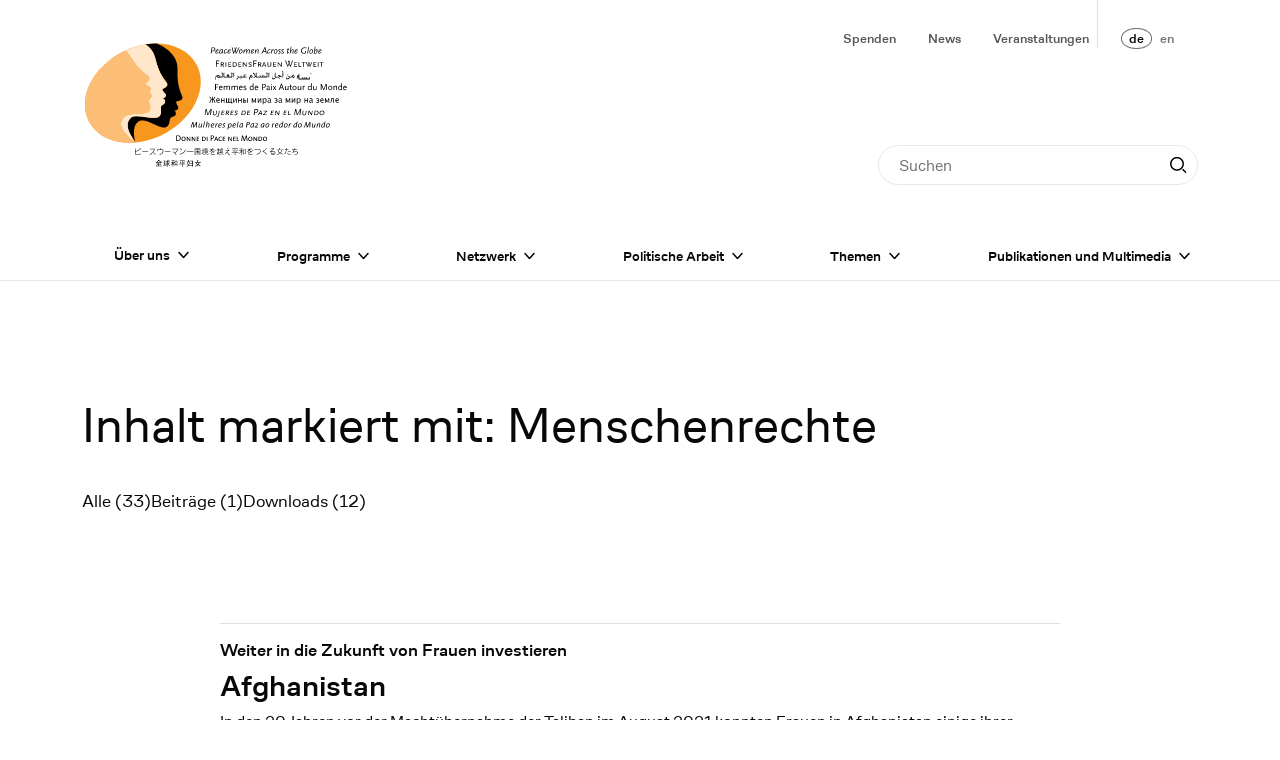

--- FILE ---
content_type: text/html; charset=UTF-8
request_url: https://1000peacewomen.org/de/search?tag=Menschenrechte
body_size: 129567
content:




	
	


<!DOCTYPE html><html 	class="t-base t-pages-search t-search t-base--no-children t-base--no-parent" lang="de" data-controller="async">
<head>
	<meta charset="UTF-8" />
	<meta http-equiv="X-UA-Compatible" content="IE=edge" />
	<meta name="viewport" content="width=device-width, initial-scale=1.0" />

			<link rel="preconnect" href="https://donate.raisenow.io" />
	
	


<style itemscope itemtype="https://schema.org/WebSite" itemref="schema_name schema_description "></style>


  <title>Suche - FriedensFrauen Weltweit</title>
  <meta id="schema_name" itemprop="name" content="Suche - FriedensFrauen Weltweit">


<meta name="description" content="«Feministische Friedensarbeit heisst, die Friedensarbeit von Frauen sichtbar und für nachhaltige Friedensprozesse nutzbar machen, denn Frieden ist nie ein militärisches, sondern immer ein ziviles Projekt – ein kollektives Frauenprojekt.» Ruth-Gaby Vermot-Mangold, Co-Präsidentin und Gründerin FriedensFrauen Weltweit">
<meta id="schema_description" itemprop="description" content="«Feministische Friedensarbeit heisst, die Friedensarbeit von Frauen sichtbar und für nachhaltige Friedensprozesse nutzbar machen, denn Frieden ist nie ein militärisches, sondern immer ein ziviles Projekt – ein kollektives Frauenprojekt.» Ruth-Gaby Vermot-Mangold, Co-Präsidentin und Gründerin FriedensFrauen Weltweit">


  <link rel="canonical" href="https://1000peacewomen.org/de/search" />


      <link rel="alternate" hreflang="de" href="https://1000peacewomen.org/de/search">
      <link rel="alternate" hreflang="en" href="https://1000peacewomen.org/en/search">
    <link rel="alternate" hreflang="x-default" href="https://1000peacewomen.org/de/search">




<meta name="author" content="">


<meta name="date" content="2026-52-22">


<meta property="og:title" content="FriedensFrauen Weltweit">

<meta property="og:description" content="«Feministische Friedensarbeit heisst, die Friedensarbeit von Frauen sichtbar und für nachhaltige Friedensprozesse nutzbar machen, denn Frieden ist nie ein militärisches, sondern immer ein ziviles Projekt – ein kollektives Frauenprojekt.» Ruth-Gaby Vermot-Mangold, Co-Präsidentin und Gründerin FriedensFrauen Weltweit">


<meta property="og:site_name" content="FriedensFrauen Weltweit">

<meta property="og:url" content="https://1000peacewomen.org/de/search">

<meta property="og:type" content="">




  <meta property="og:locale" content="de_DE">
                  <meta property="og:locale:alternate" content="en_GB.utf-8">
      



<meta name="twitter:card" content="">

<meta name="twitter:title" content="FriedensFrauen Weltweit">

<meta name="twitter:description" content="«Feministische Friedensarbeit heisst, die Friedensarbeit von Frauen sichtbar und für nachhaltige Friedensprozesse nutzbar machen, denn Frieden ist nie ein militärisches, sondern immer ein ziviles Projekt – ein kollektives Frauenprojekt.» Ruth-Gaby Vermot-Mangold, Co-Präsidentin und Gründerin FriedensFrauen Weltweit">


<meta name="twitter:site" content="">

<meta name="twitter:creator" content="">

	<link href="https://1000peacewomen.org/dist/assets/index-CQBQHo-M.css" rel="stylesheet">
			

<meta name="robots" content="" />

		
						<!-- Matomo -->
			<script>
				var _paq = window._paq = window._paq || []; /* tracker methods like
				"setCustomDimension" should be called before "trackPageView" */
				_paq.push(["setDoNotTrack", true]); _paq.push(["setExcludedReferrers",
				[".staging.1000peacewomen.org\/"]]); _paq.push(["disableCookies"]);
				_paq.push(['trackPageView']); _paq.push(['enableLinkTracking']);
				(function() { var u="//analytics.1000peacewomen.org/";
				_paq.push(['setTrackerUrl', u+'matomo.php']); _paq.push(['setSiteId',
				'2']); var d=document, g=d.createElement('script'),
				s=d.getElementsByTagName('script')[0]; g.async=true;
				g.src=u+'matomo.js'; s.parentNode.insertBefore(g,s); })();
			</script>
			<!-- End Matomo Code -->
			</head><body>
<div
	class="c-top-bar"
	data-controller="top-bar"
	data-top-bar-compact-mode-class="c-top-bar--compact"
>
	<div class="c-top-bar__content l-content-wrapper">
		<div class="c-top-bar__menu-regular">
			<div class="c-top-bar__menu-regular-first-row l-content-wrapper">
				<div class="c-top-bar__title">
					<a class="c-top-bar__logo" href="https://1000peacewomen.org/de">
						<span class="visually-hidden">Startseite</span>
						<span class="c-top-bar__logo-full">
							<svg xmlns="http://www.w3.org/2000/svg" fill="none" viewBox="0 0 188 90" width="188" height="90">
  <g id="text" fill="#000">
    <path id="english"
      d="M168.84 6.93c0 .03 0 .07-.03.12l-1.23.78c.14-.66.55-1.16.96-1.16.16 0 .3.13.3.26Zm.45-.08c0-.34-.26-.56-.69-.56-.86 0-1.6 1-1.6 2.14 0 .64.26.97.78.97.44 0 .95-.33 1.5-.95l-.27-.29c-.4.52-.84.83-1.16.83-.23 0-.35-.2-.35-.55l.01-.15 1.38-.85c.29-.18.4-.35.4-.59Zm-3.3.37c0 1.03-.5 1.82-1.15 1.82a1.7 1.7 0 0 1-.48-.06l.1-.66c.05-.26.1-.4.21-.57l.27-.36c.35-.4.66-.63.82-.63.15 0 .22.15.22.46Zm.52.05c0-.59-.22-.96-.56-.96-.41 0-.93.37-1.37.99.09-.34.1-.41.2-.95l.28-1.8-.5.08-.75 4.72.17.02.23.02.34.03.25.01c.95 0 1.7-.95 1.7-2.16Zm-3.76.28c0 .8-.48 1.49-1.06 1.49-.3 0-.52-.34-.52-.83 0-.3.1-.64.26-.93.2-.35.49-.55.76-.55.36 0 .56.29.56.82Zm.5 0c0-.75-.38-1.22-1-1.22-.86 0-1.57.87-1.57 1.92 0 .71.39 1.18.98 1.18.86 0 1.59-.86 1.59-1.88Zm-2.81-3-.5.08-.76 4.72h.5l.75-4.8Zm-1.68.75a2.06 2.06 0 0 0-.48-.23c-.22-.06-.58-.1-.91-.1a2.54 2.54 0 0 0-2.62 2.58c0 1.15.8 1.89 2.03 1.89a4.03 4.03 0 0 0 1.37-.25l.28-1.77h-.54l-.22 1.4a1.9 1.9 0 0 1-.8.13c-.94 0-1.55-.57-1.55-1.47 0-.55.23-1.08.63-1.48.4-.38.81-.55 1.43-.55.34 0 .67.07.9.17l.2.12.28-.44Zm-6.8 1.63a.4.4 0 0 1-.03.12l-1.23.78c.14-.66.56-1.16.97-1.16.15 0 .3.13.3.26Zm.46-.08c0-.34-.27-.56-.7-.56-.86 0-1.6 1-1.6 2.14 0 .64.26.97.78.97.45 0 .96-.33 1.51-.95l-.28-.29c-.4.52-.84.83-1.15.83-.23 0-.36-.2-.36-.55 0-.08 0-.1.02-.15l1.37-.85c.29-.18.4-.35.4-.59Zm-2.85-.01c0-.36-.16-.52-.5-.52-.27 0-.57.14-.89.46-.16.15-.28.3-.47.56l-.16.2c.1-.42.13-.56.23-1.19l.28-1.8-.5.08-.75 4.72h.5l.08-.58c.03-.15.1-.4.14-.51.03-.1.09-.19.15-.29.16-.25.38-.53.63-.79.26-.3.49-.45.63-.45.1 0 .14.07.14.2l-.02.11-.02.14-.34 2.17h.5l.35-2.26.02-.25Zm-3.15 1.56-.24-.28-.14.14-.2.18-.25.23-.17.14.31-2h.62l.06-.42h-.61l.14-.9-.5.09-.13.81-.58.05-.06.36h.57l-.28 1.77-.03.28-.02.23c0 .16.03.26.08.35a.67.67 0 0 0 .32-.1 4.64 4.64 0 0 0 .99-.8l.12-.13Zm-3.66-1.82a1.53 1.53 0 0 0-.8-.23c-.59 0-.97.33-.97.83 0 .27.1.44.45.72l.38.3c.08.07.14.14.18.22.02.05.04.11.04.18 0 .25-.18.38-.5.38-.2 0-.36-.05-.62-.2l-.23.4c.41.18.57.22.84.22.64 0 1.02-.33 1.02-.89 0-.31-.1-.47-.6-.84-.38-.3-.47-.4-.47-.57 0-.19.2-.35.45-.35a1.1 1.1 0 0 1 .63.22l.2-.39Zm-2.2 0a1.54 1.54 0 0 0-.8-.23c-.59 0-.97.33-.97.83 0 .27.1.44.45.72l.38.3c.08.07.14.14.18.22.03.05.04.11.04.18 0 .25-.18.38-.49.38a1.1 1.1 0 0 1-.63-.2l-.22.4c.4.18.56.22.83.22.64 0 1.02-.33 1.02-.89 0-.31-.1-.47-.6-.84-.37-.3-.47-.4-.47-.57 0-.19.2-.35.45-.35a1.09 1.09 0 0 1 .63.22l.2-.39Zm-2.9.97c0 .8-.48 1.49-1.06 1.49-.31 0-.52-.34-.52-.83 0-.3.1-.64.26-.93.2-.35.48-.55.76-.55.36 0 .55.29.55.82Zm.5 0c0-.75-.38-1.22-1-1.22-.86 0-1.57.87-1.57 1.92 0 .71.39 1.18.98 1.18.86 0 1.59-.86 1.59-1.88Zm-2.49-1.11a.57.57 0 0 0-.34-.1c-.33 0-.61.26-.97.88l.17-.87-.5.09-.46 2.9h.49l.12-.73c.03-.22.13-.6.2-.78a2 2 0 0 1 .5-.79c.14-.14.27-.2.4-.2.08 0 .13.01.2.05l.19-.45Zm-2.34.16a1.1 1.1 0 0 0-.77-.3c-.87 0-1.62 1-1.62 2.19 0 .57.25.91.65.91.5 0 1.02-.34 1.56-1l-.28-.24c-.5.54-.86.81-1.12.81-.2 0-.28-.16-.28-.55 0-.94.47-1.72 1.05-1.72.2 0 .33.05.53.23l.28-.33Zm-3.68.99h-1.4l1.03-1.97.37 1.97Zm.9 1.76-.9-4.43h-.58l-2.3 4.43h.62l.62-1.27h1.76l.2 1.27h.58Zm-5.67-2.51c0-.36-.15-.52-.5-.52-.26 0-.56.14-.88.46-.16.15-.28.3-.47.56l-.16.2.23-1.19-.5.09-.47 2.9h.5l.08-.57c.03-.15.1-.4.14-.51a5.32 5.32 0 0 1 .78-1.08c.26-.3.49-.45.64-.45.08 0 .13.07.13.2l-.02.11-.02.14-.34 2.17h.5l.35-2.26.02-.25Zm-3.72.1c0 .02 0 .06-.03.11l-1.23.78c.14-.66.55-1.16.97-1.16.15 0 .29.13.29.26Zm.46-.09c0-.34-.27-.56-.7-.56-.86 0-1.6 1-1.6 2.14 0 .64.26.97.78.97.45 0 .96-.33 1.51-.95l-.28-.29c-.4.52-.83.83-1.16.83-.22 0-.35-.2-.35-.55 0-.08 0-.1.02-.15l1.37-.85c.29-.18.4-.35.4-.59Zm-2.96-.05c0-.33-.17-.48-.5-.48-.44 0-1.04.47-1.53 1.22.09-.23.14-.51.14-.72 0-.34-.16-.5-.5-.5-.28 0-.57.14-.9.46-.15.15-.27.3-.47.56l-.15.2.23-1.19-.5.09-.47 2.9h.49l.09-.57c.03-.15.1-.4.14-.51a5.75 5.75 0 0 1 .77-1.08c.27-.3.5-.45.64-.45.09 0 .13.07.13.2v.11l-.03.14-.34 2.17h.5l.08-.58.05-.22.09-.28c.03-.09.08-.19.15-.3.16-.25.38-.53.63-.79.27-.3.48-.45.63-.45.08 0 .13.06.13.16l-.03.29-.35 2.17h.5l.36-2.26.02-.3Zm-5.71.75c0 .8-.48 1.49-1.05 1.49-.32 0-.53-.34-.53-.83 0-.3.1-.64.27-.93.2-.35.48-.55.75-.55.36 0 .56.29.56.82Zm.5 0c0-.75-.38-1.22-1-1.22-.86 0-1.57.87-1.57 1.92 0 .71.39 1.18.98 1.18.86 0 1.59-.86 1.59-1.88Zm-2.06-2.5h-.58l-1.78 3.52-.42-1.8.93-1.73h-.45l-.63 1.11-.23-1.1h-.5l.38 1.75-.93 1.77-.76-3.53h-.57l1.03 4.4h.29l1.1-2.02.46 2.01h.32l2.34-4.39Zm-6.72 1.88c0 .03 0 .07-.02.12l-1.24.78c.14-.66.56-1.16.97-1.16.15 0 .3.13.3.26Zm.46-.08c0-.34-.27-.56-.7-.56-.85 0-1.6 1-1.6 2.14 0 .64.26.97.78.97.45 0 .96-.33 1.51-.95l-.28-.29c-.4.52-.83.83-1.15.83-.23 0-.35-.2-.35-.55l.01-.15 1.38-.85c.28-.18.4-.35.4-.59Zm-2.49-.25a1.1 1.1 0 0 0-.77-.3c-.87 0-1.62 1-1.62 2.19 0 .57.25.91.65.91.5 0 1.02-.34 1.56-1l-.29-.24c-.48.54-.85.81-1.11.81-.2 0-.28-.16-.28-.55 0-.94.47-1.72 1.05-1.72.2 0 .33.05.53.23l.28-.33Zm-3.45.17-.05.32c-.1.7-.27 1-.8 1.5-.28.26-.47.38-.59.38s-.19-.14-.19-.4c0-.67.28-1.42.65-1.72a.71.71 0 0 1 .51-.16c.15 0 .23.01.47.08Zm.54-.3a9.1 9.1 0 0 0-.64-.15 1.62 1.62 0 0 0-.35-.03c-.97 0-1.71.98-1.71 2.26 0 .56.18.88.49.88.45 0 .98-.37 1.46-1.03l-.2.95h.5l.45-2.87Zm-3.62.46c0 .03 0 .07-.02.12l-1.24.78c.14-.66.56-1.16.97-1.16.15 0 .3.13.3.26Zm.46-.08c0-.34-.27-.56-.7-.56-.85 0-1.6 1-1.6 2.14 0 .64.27.97.78.97.45 0 .96-.33 1.51-.95l-.28-.29c-.4.52-.83.83-1.15.83-.23 0-.35-.2-.35-.55l.01-.15 1.37-.85c.3-.18.41-.35.41-.59Zm-2.95-.7c0 .34-.13.65-.36.87-.22.2-.45.29-.87.29-.15 0-.28-.01-.58-.04l.28-1.78h.75c.57 0 .78.19.78.66Zm.56-.04c0-.3-.08-.54-.2-.72-.2-.26-.46-.35-1-.35h-1.34l-.69 4.3h.54l.25-1.62c.37.04.5.05.66.05 1.06 0 1.78-.67 1.78-1.66Z" />
    <path id="german"
      d="M170.77 15.92v-.41h-2.71v.4h1.1v2.72h.5v-2.71h1.1Zm-3.59-.41h-.5v3.12h.5V15.5Zm-1.64 3.12v-.41h-1.47v-.99h1.18v-.41h-1.18v-.9h1.43v-.41h-1.93v3.12h1.97Zm-2.9-3.12h-.49l-.94 2.42-.54-1.19.54-1.23h-.45l-.29.74-.32-.74h-.46l.53 1.27-.49 1.15-.98-2.42h-.54l1.38 3.18h.23l.61-1.41.64 1.4h.26l1.31-3.17Zm-4.7.4v-.4h-2.7v.4h1.1v2.72h.5v-2.71h1.1Zm-2.92 2.72v-.41h-1.48V15.5h-.5v3.12h1.98Zm-3.12 0v-.41h-1.48v-.99h1.2v-.41h-1.2v-.9h1.44v-.41h-1.93v3.12h1.97Zm-2.79-4.31h-.53l-1.26 3.55-.7-1.84.65-1.71h-.44l-.44 1.13-.43-1.13h-.49l.68 1.79-.68 1.77-1.32-3.56h-.57l1.72 4.4h.29l.78-2.04.78 2.03h.33l1.63-4.39Zm-7.98 4.35V15.5h-.45V18a.6.6 0 0 0-.12-.28l-1.76-2.22h-.5v3.12h.46v-2.5c.02.08.06.15.16.28l1.76 2.26h.45Zm-3.98-.04v-.41h-1.47v-.99h1.19v-.41h-1.2v-.9h1.44v-.41h-1.93v3.12h1.97Zm-3.39-1.28v-1.84h-.49v1.93c0 .57-.3.86-.85.86-.56 0-.86-.3-.86-.86V15.5h-.49v1.84c0 .62.13.94.45 1.13.24.14.6.24.9.24.3 0 .65-.1.88-.24.34-.2.46-.5.46-1.13Zm-4.5 0h-1.06l.53-1.4.53 1.4Zm.98 1.28-1.27-3.2h-.49l-1.27 3.2h.5l.35-.87h1.34l.35.87h.5Zm-4.1-2.22c0 .17-.05.3-.17.4-.14.12-.2.13-.52.13h-.5v-1.02h.5c.36 0 .4 0 .5.08.13.1.2.23.2.41Zm.67 2.22-.87-1.31a.9.9 0 0 0 .74-.92c0-.58-.42-.9-1.17-.9h-1.05v3.13h.5v-1.28h.45l.82 1.28h.58Zm-3.38-3.86v-.45H121v4.3h.53V16.7h1.56v-.45h-1.56v-1.48h1.89Zm-3.54.95c-.2-.1-.27-.15-.42-.19a2.04 2.04 0 0 0-.58-.07c-.69 0-1.13.33-1.13.84 0 .34.21.6.69.83l.57.27c.25.12.35.25.35.46 0 .26-.22.42-.58.42a1.5 1.5 0 0 1-.52-.1 1.8 1.8 0 0 1-.4-.25l-.22.42c.22.14.31.19.44.24.18.06.4.1.64.1.7 0 1.13-.34 1.13-.9 0-.38-.19-.6-.77-.88-.6-.3-.71-.35-.8-.49a.3.3 0 0 1-.04-.16c0-.24.24-.39.64-.39.13 0 .27.02.43.07.16.05.23.08.4.19l.17-.41Zm-3.39 2.95V15.5h-.44V18a.6.6 0 0 0-.13-.28l-1.76-2.22h-.5v3.12h.46v-2.5c.02.08.06.15.16.28l1.77 2.26h.44Zm-3.97-.04v-.41h-1.48v-.99h1.19v-.41h-1.19v-.9h1.44v-.41h-1.93v3.12h1.97Zm-3.59-1.57c0 .35-.16.72-.4.93-.22.17-.44.23-.89.23h-.57v-2.3h.61c.44 0 .64.05.84.21.26.22.41.57.41.93Zm.53 0c0-.38-.2-.86-.45-1.12-.29-.3-.69-.43-1.29-.43h-1.15v3.12h1.15c.6 0 1-.14 1.28-.43.28-.3.45-.73.45-1.13Zm-4.04 1.57v-.41h-1.47v-.99h1.19v-.41h-1.2v-.9h1.44v-.41h-1.93v3.12h1.97Zm-3.5-3.12h-.49v3.12h.5V15.5Zm-2.16.9c0 .17-.05.3-.17.4-.14.12-.2.13-.52.13h-.5v-1.02h.5c.36 0 .4 0 .5.08.12.1.19.23.19.41Zm.67 2.22-.87-1.31a.9.9 0 0 0 .74-.92c0-.58-.42-.9-1.17-.9H98.1v3.13h.5v-1.28h.45l.82 1.28h.58Zm-3.38-3.86v-.45h-2.42v4.3h.53V16.7h1.56v-.45h-1.56v-1.48h1.89Z" />
    <path id="french"
      d="M186.54 33.26h-1.45c.12-.45.4-.7.81-.7.4 0 .63.25.64.7Zm.54.37v-.29c0-.73-.45-1.22-1.15-1.22-.84 0-1.4.62-1.4 1.56 0 .93.56 1.56 1.39 1.56.38 0 .63-.09 1.07-.36l-.2-.39c-.32.22-.51.3-.77.3-.6 0-.97-.44-.97-1.16h2.03Zm-3.85.62c-.13.17-.2.23-.31.32-.19.12-.4.2-.58.2-.46 0-.79-.43-.79-1.02 0-.71.4-1.16 1.03-1.16.3 0 .5.08.6.24.04.1.05.17.05.4v1.02Zm.5.9v-4.76h-.5v1.93c-.19-.14-.39-.2-.7-.2-.88 0-1.5.68-1.5 1.63 0 .88.5 1.49 1.22 1.49.38 0 .72-.17.98-.46v.37h.5Zm-3.52 0v-2.21c0-.56-.26-.82-.78-.82-.27 0-.57.1-.79.29-.14.12-.2.18-.4.4v-.62h-.5v2.96h.5v-1.8c.51-.57.83-.8 1.13-.8.14 0 .26.06.3.16.03.08.05.15.05.35v2.09h.49Zm-3.84-1.47c0 .62-.4 1.12-.92 1.12s-.92-.5-.92-1.12c0-.63.4-1.13.92-1.13s.92.5.92 1.13Zm.53 0c0-.86-.65-1.56-1.45-1.56-.8 0-1.46.7-1.46 1.56 0 .84.66 1.56 1.46 1.56.8 0 1.46-.72 1.46-1.56Zm-3.9 1.47v-4.3h-.74l-1.36 3.44a1.4 1.4 0 0 0-.08.33 1.39 1.39 0 0 0-.08-.33l-1.31-3.45h-.74v4.31h.5v-3.73c.04.27.06.34.16.57l1.19 3.16h.49l1.27-3.24c.1-.24.12-.3.16-.53v3.77h.54Zm-7.19 0v-2.96h-.49V34c-.34.47-.8.8-1.12.8-.25 0-.35-.15-.35-.51v-2.1h-.5v2.22c0 .54.28.83.8.83.44 0 .82-.23 1.17-.7v.61h.5Zm-4.01-.9a1.9 1.9 0 0 1-.32.32c-.19.12-.4.2-.58.2-.46 0-.79-.43-.79-1.02 0-.71.4-1.16 1.03-1.16.3 0 .5.08.6.24.04.1.06.17.06.4v1.02Zm.5.9v-4.76h-.5v1.93c-.2-.14-.4-.2-.7-.2-.88 0-1.51.68-1.51 1.63 0 .88.5 1.49 1.23 1.49.37 0 .72-.17.98-.46v.37h.5Zm-4.63-2.83c-.13-.13-.27-.2-.38-.2-.22 0-.4.14-.77.61v-.54h-.49v2.96h.5v-1.76c.28-.51.51-.78.7-.78.05 0 .1.03.2.12l.24-.41Zm-2.73 2.83v-2.96h-.5V34c-.34.47-.8.8-1.12.8-.25 0-.35-.15-.35-.51v-2.1h-.5v2.22c0 .54.28.83.8.83.44 0 .83-.23 1.17-.7v.61h.5Zm-3.81-1.47c0 .62-.4 1.12-.92 1.12s-.93-.5-.93-1.12c0-.63.4-1.13.93-1.13.51 0 .92.5.92 1.13Zm.53 0c0-.86-.66-1.56-1.45-1.56-.8 0-1.46.7-1.46 1.56 0 .84.66 1.56 1.46 1.56.8 0 1.45-.72 1.45-1.56Zm-3.3 1.18-.2-.32c-.22.15-.31.2-.44.2-.1 0-.16-.04-.17-.14l-.01-.18V32.6h.78v-.42h-.79v-.86h-.49v.86l-.5.13v.29h.5v1.97c0 .39.23.66.57.66.24 0 .4-.09.75-.38Zm-2.44.29v-2.96h-.5V34c-.34.47-.81.8-1.12.8-.25 0-.35-.15-.35-.51v-2.1h-.5v2.22c0 .54.28.83.8.83.44 0 .82-.23 1.17-.7v.61h.5Zm-4.24-1.76h-1.4l.7-1.97.7 1.97Zm1.19 1.76-1.6-4.43h-.57l-1.6 4.43h.57l.44-1.27h1.74l.45 1.27h.57Zm-5.51 0-1.02-1.51.98-1.45h-.56l-.66 1.1-.66-1.1h-.6l.99 1.47-1 1.49h.56l.69-1.1.68 1.1h.6Zm-3.14-2.96h-.48v2.96h.48v-2.96Zm.08-1.03a.32.32 0 1 0-.32.32c.18 0 .32-.14.32-.32Zm-2.2 3.25c-.42.3-.57.38-.8.38-.23 0-.39-.15-.39-.38 0-.12.01-.19.08-.32l1.11-.3v.62Zm.74.41c-.15-.02-.23-.07-.24-.15v-1.82c0-.45-.37-.73-.97-.73-.63 0-1.06.26-1.06.66 0 .07 0 .1.05.18l.5-.1a.3.3 0 0 1-.03-.12c0-.17.15-.25.45-.25.38 0 .56.12.56.36v.54l-1.02.24c-.43.1-.66.4-.66.82 0 .47.31.78.8.78a1.32 1.32 0 0 0 .93-.4c.03.27.17.38.57.4l.12-.4Zm-3.5-2.67c0 .4-.2.74-.52.87-.14.06-.32.09-.56.09-.15 0-.27 0-.57-.04v-1.78h.74c.34 0 .53.06.66.19.16.15.24.39.24.67Zm.55-.03c0-.4-.11-.7-.34-.94-.24-.24-.53-.34-1.05-.34h-1.35v4.31h.54v-1.63c.38.04.5.05.66.05.95 0 1.54-.55 1.54-1.45Zm-5.86 1.14h-1.44c.1-.45.4-.7.8-.7.41 0 .64.25.64.7Zm.54.37v-.29c0-.73-.45-1.22-1.14-1.22-.84 0-1.4.62-1.4 1.56 0 .93.56 1.56 1.38 1.56.38 0 .63-.09 1.07-.36l-.2-.39c-.32.22-.5.3-.77.3-.6 0-.96-.44-.96-1.16h2.02Zm-3.84.62a1.9 1.9 0 0 1-.32.32c-.19.12-.4.2-.58.2-.45 0-.79-.43-.79-1.02 0-.71.4-1.16 1.03-1.16.3 0 .5.08.6.24.04.1.06.17.06.4v1.02Zm.5.9v-4.76h-.5v1.93c-.2-.14-.4-.2-.7-.2-.88 0-1.52.68-1.52 1.63 0 .88.51 1.49 1.24 1.49.37 0 .72-.17.98-.46v.37h.5Zm-5.02-.76c0-.47-.17-.67-.8-.93-.54-.22-.61-.27-.73-.38a.26.26 0 0 1-.07-.19c0-.22.21-.37.55-.37a1.34 1.34 0 0 1 .76.25l.24-.4a1.7 1.7 0 0 0-.95-.25c-.7 0-1.13.32-1.13.83 0 .36.2.56.77.8.53.22.67.3.79.47a.4.4 0 0 1 .06.2c0 .23-.23.4-.53.4-.2 0-.47-.07-.67-.17l-.23-.11-.2.4a2.31 2.31 0 0 0 1.11.29c.65 0 1.03-.31 1.03-.84Zm-3.3-1.13h-1.45c.11-.45.4-.7.81-.7.4 0 .63.25.64.7Zm.54.37v-.29c0-.73-.45-1.22-1.15-1.22-.84 0-1.4.62-1.4 1.56 0 .93.56 1.56 1.38 1.56.39 0 .64-.09 1.07-.36l-.2-.39c-.31.22-.5.3-.76.3-.6 0-.97-.44-.97-1.16h2.03Zm-3.36 1.52v-2.21c0-.56-.25-.82-.78-.82-.27 0-.56.1-.78.29a3 3 0 0 0-.42.41c-.03-.48-.28-.7-.77-.7-.27 0-.56.1-.78.29-.15.12-.2.18-.4.4v-.62h-.5v2.96h.5v-1.8c.5-.57.83-.8 1.13-.8.13 0 .24.06.3.16.03.1.04.13.04.35v2.09h.5v-1.8l.13-.15c.43-.46.72-.65 1-.65.13 0 .24.06.3.16.04.1.04.13.04.35v2.09h.5Zm-5.52 0v-2.21c0-.56-.26-.82-.78-.82-.27 0-.57.1-.79.29-.14.12-.2.18-.41.41-.03-.48-.28-.7-.77-.7-.27 0-.57.1-.79.29-.14.12-.2.18-.4.4v-.62h-.5v2.96h.5v-1.8c.51-.57.83-.8 1.13-.8.14 0 .25.06.3.16.04.1.05.13.05.35v2.09h.49v-1.8l.13-.15c.43-.46.73-.65 1-.65.14 0 .25.06.3.16.04.1.05.13.05.35v2.09h.49Zm-5.77-1.89h-1.45c.11-.45.4-.7.81-.7.4 0 .63.25.64.7Zm.53.37v-.29c0-.73-.45-1.22-1.14-1.22-.84 0-1.4.62-1.4 1.56 0 .93.56 1.56 1.38 1.56.39 0 .64-.09 1.07-.36l-.2-.39c-.31.22-.5.3-.76.3-.6 0-.97-.44-.97-1.16h2.02Zm-2.83-2.34v-.45h-2.42v4.31h.54v-1.92h1.56v-.46h-1.56v-1.48h1.88Z" />
    <path id="spanish"
      d="M170.83 51.09c0 .76-.64 1.4-1.4 1.4-.62 0-1.03-.4-1.03-1.02l.01-.19c.11-.68.71-1.2 1.4-1.2.6 0 1.02.4 1.02 1Zm.54-.07c0-.81-.6-1.35-1.49-1.35a1.97 1.97 0 0 0-2.02 1.86c0 .83.6 1.37 1.5 1.37 1.1 0 2-.83 2-1.88Zm-4.7.07c0 .4-.23.87-.57 1.11-.24.17-.47.23-.92.23h-.57l.36-2.3h.62c.44 0 .63.06.8.22.18.18.28.44.28.74Zm.53-.03c0-.9-.5-1.34-1.5-1.34h-1.16l-.5 3.12h1.16c.86 0 1.39-.28 1.76-.94.16-.3.24-.56.24-.84Zm-4.18-1.34h-.45l-.4 2.51c0-.1-.03-.22-.08-.29l-1.41-2.22h-.5l-.49 3.12h.46l.39-2.5c.01.09.04.16.12.3l1.4 2.24h.45l.5-3.16Zm-4.26 0h-.5l-.3 1.94c-.08.56-.42.86-1 .86-.46 0-.72-.23-.72-.63 0-.08 0-.15.02-.23l.3-1.94h-.49l-.3 1.85-.03.46c0 .32.1.53.32.67.21.14.55.24.85.24.3 0 .67-.1.93-.24.36-.2.53-.5.63-1.13l.3-1.85Zm-3.8-1.18h-.78l-1.9 3.44-.1.2-.03.09c0-.12-.02-.15-.03-.29l-.77-3.44h-.7l-.68 4.3h.49l.59-3.69c0 .2.01.28.07.54l.7 3.15h.48l1.8-3.24c.08-.17.08-.2.16-.4l.03-.09-.59 3.73h.58l.67-4.3Zm-7.45 3.9h-1.47l.43-2.72h-.5l-.49 3.12h1.97l.06-.4Zm-2.72-2.72h-1.93l-.5 3.12h1.97l.07-.4h-1.48l.16-1h1.19l.06-.4h-1.19l.15-.9h1.43l.07-.42Zm-5.09 0h-.45l-.4 2.51c0-.1-.03-.22-.08-.29l-1.41-2.22h-.5l-.49 3.12h.46l.4-2.5c0 .09.03.16.1.3l1.42 2.24h.45l.5-3.16Zm-4.02 0h-1.93l-.5 3.12h1.97l.07-.4h-1.47l.15-1h1.19l.06-.4h-1.18l.14-.9h1.44l.06-.42Zm-4.74 0h-2.58l-.06.42h1.88l-2.27 2.42-.05.28h2.67l.07-.4h-1.97L130.9 50l.04-.29Zm-4.35 1.85h-1.07l.75-1.4.32 1.4Zm.78 1.27-.76-3.2h-.5l-1.78 3.2h.5l.5-.86h1.33l.22.86h.49Zm-3.38-3.2c0 .35-.13.66-.36.87-.22.21-.46.3-.87.3-.15 0-.28-.01-.58-.05l.28-1.77h.75c.57 0 .78.18.78.66Zm.55-.03c0-.3-.07-.54-.2-.72-.2-.26-.45-.35-.98-.35H122l-.69 4.3h.54l.25-1.63c.37.04.5.05.66.05 1.06 0 1.77-.67 1.77-1.65Zm-5.56.11h-1.92l-.5 3.12h1.97l.06-.4h-1.47l.16-1h1.18l.07-.4h-1.19l.15-.9h1.43l.06-.42Zm-3.77 1.37c0 .4-.24.87-.57 1.11-.24.17-.48.23-.92.23h-.57l.36-2.3h.61c.44 0 .64.06.8.22a1 1 0 0 1 .29.74Zm.53-.03c0-.9-.51-1.34-1.51-1.34h-1.15l-.5 3.12h1.15c.86 0 1.4-.28 1.77-.94.16-.3.24-.56.24-.84Zm-5.49-1.13c-.18-.1-.25-.14-.4-.18a1.9 1.9 0 0 0-.56-.08c-.75 0-1.28.4-1.28.98 0 .26.2.5.57.7l.53.27c.2.1.28.22.28.38 0 .3-.25.5-.66.5-.17 0-.34-.04-.49-.1-.12-.06-.2-.11-.36-.25l-.3.42c.21.14.3.18.41.23.18.07.4.1.62.1.77 0 1.29-.41 1.29-1.03 0-.3-.17-.5-.65-.74-.63-.33-.74-.42-.74-.59 0-.27.28-.45.7-.45.15 0 .28.02.43.07.15.05.22.07.37.18l.24-.4Zm-3.02-.2h-1.92l-.5 3.11h1.97l.06-.4h-1.47l.16-1h1.18l.07-.4h-1.19l.15-.9h1.43l.06-.42Zm-3.73.8c0 .2-.09.38-.24.5s-.23.13-.55.13h-.48l.16-1.02h.49c.36 0 .39 0 .49.08.08.07.13.17.13.3Zm.53-.07c0-.49-.34-.74-1.02-.74h-1.05l-.5 3.12h.5l.2-1.27h.45l.62 1.27h.57l-.65-1.3c.5-.09.88-.55.88-1.08Zm-3.26-.74h-1.93l-.5 3.12h1.97l.07-.4H98.9l.15-1h1.19l.06-.4h-1.18l.14-.9h1.44l.06-.42Zm-3.46 0h-.5l-.46 2.98c-.04.22-.13.52-.18.65a.55.55 0 0 1-.18.19.47.47 0 0 1-.26.07.83.83 0 0 1-.46-.15l-.21.4c.28.15.43.18.65.18.39 0 .7-.16.87-.47.1-.19.15-.35.2-.71l.53-3.14Zm-1.8 0h-.49l-.3 1.94c-.09.56-.43.86-1 .86-.47 0-.73-.23-.73-.63l.02-.23.3-1.94h-.49l-.29 1.85-.03.46c0 .32.1.53.31.67.22.14.56.24.86.24.29 0 .67-.1.92-.24.36-.2.54-.5.63-1.13l.3-1.85Zm-3.8-1.18h-.78l-1.9 3.44-.09.2-.04.09c0-.12-.01-.15-.03-.29l-.77-3.44h-.7l-.68 4.3h.5l.58-3.69c0 .2.02.28.08.54l.69 3.15h.49l1.79-3.24.17-.4.03-.09-.6 3.73h.58l.68-4.3Z" />
    <path id="russian"
      d="M180.33 41.36c.42 0 .63.28.63.84h-1.33c.05-.56.28-.84.7-.84Zm1.17 2.15c-.33.12-.61.18-.84.18-.62 0-.97-.36-1.05-1.07h1.9v-.17c0-.48-.1-.85-.3-1.11a1 1 0 0 0-.84-.4c-.39 0-.7.15-.95.45-.25.29-.38.67-.38 1.12 0 .48.15.86.43 1.16.28.3.64.44 1.09.44.26 0 .57-.06.94-.17v-.43Zm-5.18.15c.2-.26.31-.66.34-1.18l.03-.71.02-.26v-.05h.91v2.59h.56V41h-1.97v.3l-.01.36-.02.6c0 .45-.06.79-.18 1a.62.62 0 0 1-.53.36v.42a1 1 0 0 0 .85-.4Zm-4.13.39v-2.11l.74 1.9h.54l.78-2.1v2.3h.56v-3.03h-.64l-.9 2.37-.9-2.37h-.61v3.04h.43Zm-2.57-2.69c.41 0 .63.28.63.84h-1.34c.05-.56.28-.84.7-.84Zm1.16 2.15c-.33.12-.61.18-.84.18-.62 0-.97-.36-1.05-1.07h1.9v-.17c0-.48-.1-.85-.3-1.11a1 1 0 0 0-.84-.4c-.39 0-.7.15-.95.45-.25.29-.38.67-.38 1.12 0 .48.15.86.43 1.16.28.3.64.44 1.09.44.26 0 .57-.06.94-.17v-.43Zm-4.4.6c.38 0 .7-.09.94-.27.25-.18.38-.4.38-.68a.67.67 0 0 0-.16-.46 1.14 1.14 0 0 0-.5-.29c.2-.1.33-.2.42-.33a.6.6 0 0 0 .14-.4.6.6 0 0 0-.3-.54c-.21-.13-.5-.2-.86-.2-.32 0-.62.05-.88.13v.45c.28-.1.54-.16.78-.16a1 1 0 0 1 .53.11c.11.08.17.19.17.33 0 .15-.06.26-.2.33-.13.07-.32.1-.58.1h-.1v.37h.08c.29 0 .5.05.65.14.15.1.22.23.22.42 0 .15-.06.28-.2.38-.13.1-.3.14-.52.14-.3 0-.6-.05-.9-.16v.46c.35.09.64.13.89.13Zm-4.78-.45a.46.46 0 0 1-.34-.14.46.46 0 0 1-.14-.33c0-.19.1-.34.28-.45.19-.12.43-.18.73-.18h.18v.8c-.24.2-.48.3-.7.3Zm1.29.45c.15 0 .29-.03.41-.09l-.04-.3h-.1c-.2 0-.3-.15-.3-.47v-1.37c0-.32-.07-.55-.23-.7-.17-.16-.41-.23-.75-.23-.33 0-.67.07-1.04.22v.46c.33-.18.64-.27.93-.27.36 0 .54.18.54.52v.37h-.13c-.52 0-.92.09-1.2.26a.86.86 0 0 0-.41.77c0 .24.08.44.25.6.16.15.37.23.62.23.3 0 .63-.15.95-.45.07.3.24.45.5.45Zm-5.1-.06v-1.4h1.38v1.4h.56V41h-.56v1.23h-1.37V41h-.56v3.04h.56Zm-5.41-2.13c.3-.33.59-.5.9-.5.46 0 .7.36.7 1.07 0 .8-.27 1.2-.8 1.2-.25 0-.52-.12-.8-.38v-1.39Zm0 3.23V43.7c.24.28.53.42.9.42.38 0 .7-.15.93-.46.23-.3.35-.71.35-1.22 0-.46-.1-.82-.3-1.09-.22-.26-.5-.4-.87-.4-.45 0-.79.22-1.01.64V41h-.56v4.14h.56Zm-3.6-1.1 1.42-2.3v2.3h.52V41h-.55l-1.42 2.3V41h-.51v3.04h.55Zm-4.27 0v-2.11l.73 1.9h.54l.79-2.1v2.3h.56v-3.03h-.65l-.89 2.37-.91-2.37h-.6v3.04h.43Zm-4.65-.39a.47.47 0 0 1-.47-.47c0-.19.09-.34.27-.45.19-.12.43-.18.73-.18h.19v.8c-.25.2-.49.3-.72.3Zm1.29.45c.15 0 .29-.03.41-.09l-.04-.3h-.1c-.2 0-.3-.15-.3-.47v-1.37c0-.32-.07-.55-.23-.7-.16-.16-.41-.23-.75-.23-.33 0-.67.07-1.04.22v.46c.33-.18.65-.27.94-.27.36 0 .53.18.53.52v.37h-.13c-.51 0-.91.09-1.2.26a.86.86 0 0 0-.4.77c0 .24.07.44.24.6.16.15.37.23.63.23.3 0 .62-.15.95-.45.07.3.23.45.49.45Zm-4.24 0c.38 0 .7-.09.94-.27.26-.18.38-.4.38-.68a.66.66 0 0 0-.16-.46 1.14 1.14 0 0 0-.5-.29c.2-.1.33-.2.42-.33a.6.6 0 0 0 .14-.4.6.6 0 0 0-.3-.54c-.21-.13-.5-.2-.86-.2-.32 0-.62.05-.88.13v.45c.28-.1.54-.16.78-.16a1 1 0 0 1 .53.11c.11.08.17.19.17.33 0 .15-.06.26-.2.33-.13.07-.32.1-.58.1h-.1v.37h.08c.3 0 .51.05.66.14.14.1.22.23.22.42 0 .15-.07.28-.2.38a.86.86 0 0 1-.52.14c-.31 0-.61-.05-.9-.16v.46c.34.09.63.13.88.13Zm-4.78-.45a.46.46 0 0 1-.34-.14.46.46 0 0 1-.13-.33c0-.19.09-.34.27-.45.19-.12.43-.18.73-.18h.18v.8c-.24.2-.48.3-.7.3Zm1.29.45c.15 0 .29-.03.41-.09l-.04-.3h-.1c-.2 0-.3-.15-.3-.47v-1.37c0-.32-.07-.55-.23-.7-.16-.16-.41-.23-.75-.23-.33 0-.67.07-1.04.22v.46c.33-.18.64-.27.93-.27.36 0 .54.18.54.52v.37h-.13c-.52 0-.91.09-1.2.26a.85.85 0 0 0-.4.77c0 .24.07.44.24.6.16.15.37.23.62.23.3 0 .63-.15.96-.45.07.3.23.45.49.45Zm-5.1-2.19c.28-.33.58-.5.89-.5.47 0 .7.36.7 1.07 0 .8-.26 1.2-.79 1.2-.25 0-.52-.12-.8-.38v-1.39Zm0 3.23V43.7c.23.28.53.42.89.42.38 0 .7-.15.93-.46.24-.3.36-.71.36-1.22 0-.46-.1-.82-.32-1.09-.2-.26-.5-.4-.86-.4-.44 0-.78.22-1 .64V41h-.56v4.14h.55Zm-3.6-1.1 1.42-2.3v2.3h.51V41h-.55l-1.42 2.3V41h-.51v3.04h.55Zm-4.28 0v-2.11l.74 1.9h.54l.78-2.1v2.3h.56v-3.03h-.64l-.9 2.37-.9-2.37H120v3.04h.43Zm-5.83-1.4h.22c.24 0 .42.04.53.12.12.08.18.2.18.35 0 .17-.06.3-.18.38a.92.92 0 0 1-.53.13h-.22v-.98Zm2.48-1.64h-.56v3.04h.56V41Zm-2.3 3.04c.44 0 .78-.08 1-.24.22-.15.33-.38.33-.7 0-.29-.1-.51-.31-.66-.2-.15-.52-.22-.94-.22h-.26v-1.22h-.56v3.04h.74Zm-3.77 0v-1.4h1.37v1.4h.55V41h-.55v1.23h-1.37V41h-.56v3.04h.56Zm-3.6 0 1.42-2.3v2.3h.51V41h-.54l-1.42 2.3V41h-.52v3.04h.55Zm-1.82 0v.69h.56V43.6h-.56v-2.59h-.55v2.6H104V41h-.55v2.6h-1.04V41h-.55v3.04h3.73Zm-6.77 0v-1.4h1.38v1.4h.55V41h-.56v1.23h-1.37V41h-.55v3.04h.55Zm-2.7-2.69c.42 0 .63.28.63.84h-1.33c.05-.56.28-.84.7-.84Zm1.17 2.15c-.33.12-.61.18-.84.18-.62 0-.97-.36-1.05-1.07h1.9v-.17c0-.48-.1-.85-.3-1.11a1 1 0 0 0-.84-.4c-.39 0-.7.15-.95.45-.25.29-.38.67-.38 1.12 0 .48.14.86.43 1.16.28.3.64.44 1.09.44.26 0 .57-.06.94-.17v-.43Zm-4.58-1.42c.17.09.3.22.4.4a10.27 10.27 0 0 1 .66 1.56h.6l-.06-.14c-.11-.26-.22-.5-.3-.72l-.14-.31a2.86 2.86 0 0 0-.38-.71.97.97 0 0 0-.46-.3c.1-.06.18-.13.24-.22.06-.1.16-.26.28-.51l.1-.22c.12-.24.22-.4.28-.46.07-.07.16-.1.27-.1v-.45h-.06c-.19 0-.35.06-.48.18s-.27.34-.43.66l-.09.17-.11.23c-.1.2-.19.34-.26.41a.5.5 0 0 1-.3.13v-1.78h-.57v1.78a.43.43 0 0 1-.29-.1 1.93 1.93 0 0 1-.27-.44l-.11-.23-.09-.17a2.4 2.4 0 0 0-.43-.66.68.68 0 0 0-.48-.18h-.06v.44c.1 0 .2.04.27.1.06.08.16.23.27.47l.1.22c.13.25.22.42.29.5.06.1.14.17.24.23a.98.98 0 0 0-.46.3c-.12.14-.24.37-.38.7l-.13.32-.3.72-.07.14h.6l.17-.42c.2-.52.36-.9.49-1.14.1-.18.23-.31.4-.4h.24v1.96h.57v-1.96h.24Z" />
    <path id="chinese"
      d="M82.61 86.33a3.47 3.47 0 0 1-.57 1.35l-.9-.45.37-.9h1.1Zm.45 0c.42 0 .77.02 1.07.05v-.49c-.36.03-.74.05-1.14.05h-1.32a14.17 14.17 0 0 1 .54-1.16c0-.02-.04-.03-.13-.05a3.76 3.76 0 0 1-.5-.14c-.05.38-.16.83-.35 1.35-.71 0-1.25-.02-1.6-.05v.49c.24-.02.72-.04 1.45-.05-.09.24-.26.59-.5 1.05.45.2.84.4 1.19.6-.4.36-1.07.63-1.98.8.14.16.24.3.3.43a4.67 4.67 0 0 0 2.08-1c.54.3.98.61 1.34.91.1-.15.21-.3.35-.45l-1.4-.78c.27-.37.48-.89.6-1.56Zm-6.63.28v.46c.33-.02.85-.04 1.57-.04v1.27c-.79 0-1.35-.02-1.69-.05v.49c.28-.03.84-.04 1.69-.04v.5h.46a8.29 8.29 0 0 1-.04-.82v-2.57c0-.33.02-.57.04-.74a10.52 10.52 0 0 1-2.11 0v.46c.15-.02.7-.03 1.65-.03v1.15a18 18 0 0 1-1.57-.04Zm-.7-.56a5.1 5.1 0 0 1-.38 1.71 4.97 4.97 0 0 0-.5-.34l.31-1.37h.56Zm-1.5-.4v.44l.53-.04a9.09 9.09 0 0 1-.4 1.54c.29.13.55.3.79.51-.22.3-.6.58-1.12.82.16.1.29.22.37.38.4-.24.75-.54 1.04-.9a9 9 0 0 1 .36.45c.1-.14.23-.26.37-.36l-.5-.46c.25-.44.4-1.23.49-2.37-.16.02-.46.03-.91.03a18.51 18.51 0 0 1 .26-.89c.05-.04.08-.08.08-.1 0-.01-.03-.02-.1-.03a3.27 3.27 0 0 1-.54-.07c-.02.34-.06.7-.13 1.1a5.59 5.59 0 0 1-.59-.04Zm-4.5.08-.43.17c.18.28.32.61.42 1l.44-.18a7.19 7.19 0 0 0-.44-.99Zm1.74 1.07c.16.02.3.06.43.13a10.35 10.35 0 0 0 .55-.92c.03-.04.05-.06.07-.06.04 0 .06-.02.06-.05a4.62 4.62 0 0 1-.54-.24c-.12.47-.3.85-.57 1.14Zm-.38-1.53c.65 0 1.17.02 1.57.05v-.48a26.87 26.87 0 0 1-3.6 0v.48c.4-.03.92-.04 1.59-.05v1.92c-.84 0-1.5-.02-2-.05v.5c.5-.04 1.15-.05 2-.05v.9c0 .23-.02.5-.05.82h.54c-.03-.32-.05-.6-.05-.82v-.9c.84 0 1.5.01 1.97.04v-.49c-.48.03-1.13.05-1.97.05v-1.92Zm-6.25 1.59-.29.24c.2.27.36.53.48.78l.34-.26-.53-.76Zm1.14-1.33h.99v2.23h-1v-2.23Zm.99 2.59v.45h.45a6.2 6.2 0 0 1-.03-.7v-2.34c0-.18.01-.32.03-.4a14.86 14.86 0 0 1-1.9 0c.03.08.04.22.04.4V88c0 .22-.02.46-.04.7h.46v-.58h.99Zm-2.85-2.05c-.52 0-.84-.01-.98-.04v.43c.15-.03.45-.04.9-.04a5.2 5.2 0 0 1-1.06 1.64c.14.14.26.27.34.4.39-.53.65-1.01.8-1.46v1.37c0 .26-.02.55-.04.88h.5a8.42 8.42 0 0 1-.06-.88v-1.95c.4 0 .66.02.8.04v-.43c-.14.02-.4.04-.8.04v-.9c.25-.05.41-.07.5-.07a1.14 1.14 0 0 1 .26.02c.02 0 .03-.01.03-.02 0-.02-.02-.05-.07-.1a.92.92 0 0 1-.26-.43c-.15.1-.4.2-.76.28a5.6 5.6 0 0 1-1.06.14c.1.1.16.22.2.38.16-.01.42-.06.76-.12v.82Zm-4.58.2-.31.2c.19.24.34.47.44.7l.34-.21a4.33 4.33 0 0 0-.47-.7Zm-.97.6c.18 0 .33.01.47.03v-.42c-.11.02-.27.03-.47.03V85.5c.23 0 .4.01.52.04v-.44a5.44 5.44 0 0 1-1.5 0v.44c.16-.03.36-.05.6-.05v1.04c-.2 0-.4-.02-.55-.04v.42c.14-.02.33-.04.56-.04v1.23l-.76.28c.1.18.16.36.18.55.22-.18.74-.48 1.55-.9a2.1 2.1 0 0 1-.03-.4c-.21.13-.4.22-.57.3v-1.06Zm2.78-2.25-.36.18c.14.19.25.39.32.59l.4-.22a11 11 0 0 0-.36-.55Zm-1.05 2.31c-.46.62-.9 1.1-1.32 1.44.13.1.26.21.37.35.15-.23.47-.66.95-1.28v1.16c0 .07 0 .1-.03.13-.01.03-.06.05-.12.06h-.32c.1.16.17.3.2.47.21-.02.36-.05.45-.07.1-.03.15-.06.18-.11a.48.48 0 0 0 .03-.22v-1.87a2.7 2.7 0 0 0 1.16 1.8c.07-.19.16-.36.27-.52a1.9 1.9 0 0 1-1-.94c.43-.48.7-.72.82-.74.04 0 .06-.02.06-.05 0-.02-.04-.05-.12-.09a1.7 1.7 0 0 1-.35-.26c-.13.28-.31.57-.54.86a6.01 6.01 0 0 1-.3-.94v-.28c.56 0 .98.02 1.27.05v-.45c-.29.03-.71.05-1.27.05v-.58c0-.1.02-.18.05-.2.05-.03.07-.06.07-.08 0-.02-.04-.03-.11-.03-.17 0-.3 0-.42-.03.01.08.02.4.02.92-.44 0-.79-.02-1.04-.05v.45c.25-.03.6-.04 1.04-.05v1.1Zm-4.82-.72a17.46 17.46 0 0 1-2.41 0c.45-.4.86-.8 1.22-1.24.23.47.63.89 1.2 1.24Zm-2.52.43c.27-.03.64-.05 1.12-.05v.72c-.54 0-1-.01-1.38-.04v.45c.34-.02.8-.04 1.38-.04v.9c-.79 0-1.4 0-1.83-.04V89a28.1 28.1 0 0 1 2-.05c.88 0 1.54.02 2 .06v-.48c-.42.03-1 .05-1.75.05v-.91c.57 0 1.02.02 1.36.04v-.45c-.37.03-.83.04-1.36.04v-.72c.46 0 .83.02 1.1.05v-.37c.22.12.46.24.71.34.08-.21.18-.39.3-.53a2.77 2.77 0 0 1-2.07-1.3.51.51 0 0 1 .09-.05c.04-.02.07-.04.07-.06 0-.03-.04-.04-.1-.05a2.52 2.52 0 0 1-.56-.16 4.17 4.17 0 0 1-2.13 1.96c.16.09.3.2.4.34.2-.12.42-.28.65-.46v.34Z" />
    <path id="italian"
      d="M130.3 69.63c0 .82-.53 1.1-.9 1.1a.87.87 0 0 1-.65-.23c-.22-.2-.32-.54-.32-.9 0-.72.44-1.1.92-1.1.31 0 .5.1.66.25.2.18.3.53.3.88Zm.55-.03c0-.6-.17-.95-.43-1.19-.24-.23-.6-.35-1-.35-.85 0-1.54.6-1.54 1.56 0 .55.14.95.47 1.24.17.15.46.33.97.33.85 0 1.53-.62 1.53-1.59Zm-3.95.04c0 .32-.16.65-.38.83-.27.2-.53.24-.88.24l-.4-.01v-2.17l.43-.02c.26 0 .56.04.81.2.23.17.42.43.42.93Zm.49-.05c0-.58-.21-.94-.5-1.15-.36-.28-.75-.35-1.3-.35l-.85.01v3.04l.8.01c.56 0 .9-.1 1.23-.35.36-.24.62-.65.62-1.2Zm-3.61 1.55V68.1h-.48c0 .12-.01 1.7.01 2.24l-.23-.33-1.35-1.9h-.51v3.03h.49c0-.1 0-1.56-.02-2.25l.22.32 1.35 1.93h.52Zm-3.88-1.5c0 .8-.53 1.1-.9 1.1a.87.87 0 0 1-.65-.24c-.22-.2-.32-.54-.32-.9 0-.72.44-1.1.92-1.1.31 0 .5.1.66.25.2.18.3.53.3.88Zm.55-.04c0-.6-.17-.95-.43-1.19-.24-.23-.6-.35-1-.35-.85 0-1.54.6-1.54 1.56 0 .55.14.95.47 1.24.17.15.46.33.97.33.85 0 1.53-.62 1.53-1.59Zm-3.43 1.54-.54-3.94h-.65l-.85 2.5c-.1.28-.16.48-.22.75a5.6 5.6 0 0 0-.22-.78l-.83-2.47h-.6l-.57 3.94h.52l.28-2.2c.05-.39.08-.7.1-1.02a8 8 0 0 0 .26.88l.78 2.34h.53l.84-2.5c.1-.29.17-.54.2-.72h.02c.02.23.05.55.11 1l.3 2.22h.54Zm-5.97 0v-.42h-1.13V68.1h-.5v3.04h1.63Zm-2.46 0v-.43h-1.22v-.93h1.16v-.41h-1.16v-.85h1.22v-.42h-1.72v3.04h1.72Zm-2.67 0V68.1h-.49c0 .12 0 1.7.02 2.24l-.23-.33-1.35-1.9h-.52v3.03h.5c0-.1 0-1.56-.02-2.25l.22.32 1.35 1.93h.52Zm-4.66 0v-.43h-1.22v-.93h1.16v-.41h-1.16v-.85h1.22v-.42h-1.72v3.04h1.72Zm-2.44-.12v-.43s-.42.15-.83.15c-.69 0-.98-.41-.98-1.09 0-.32.06-.66.3-.92a1 1 0 0 1 .7-.23c.28 0 .52.05.78.14l.01-.46a2.8 2.8 0 0 0-.72-.1c-1.2 0-1.6.78-1.6 1.6 0 .53.17.94.4 1.15.27.26.59.35 1.04.35.6 0 .9-.16.9-.16Zm-3.47-1h-.99l.36-.98c.05-.12.1-.25.13-.38h.01l.12.38.37.97Zm.99 1.12-1.2-3.04h-.52l-1.2 3.04h.51l.28-.72h1.28l.28.72h.57Zm-3.57-2.85c0 .5-.38.79-.92.8l-.34-.02v-1.44l.35-.02c.65 0 .9.3.9.68Zm.55-.01c0-.72-.54-1.1-1.36-1.1l-.98.02v3.94h.53V69.5l.37.02c.8-.02 1.44-.5 1.44-1.24Zm-4.57-.18h-.51v3.04h.51V68.1Zm-1.72 1.54c0 .32-.15.65-.38.83-.26.2-.53.24-.88.24l-.4-.01v-2.17l.43-.02c.27 0 .56.04.82.2.22.17.41.43.41.93Zm.49-.05c0-.58-.21-.94-.5-1.15-.35-.28-.74-.35-1.3-.35l-.85.01v3.04l.8.01c.57 0 .9-.1 1.23-.35.36-.24.62-.65.62-1.2Zm-4.74 1.55v-.43h-1.22v-.93h1.16v-.41h-1.16v-.85h1.22v-.42h-1.72v3.04h1.72Zm-2.68 0V68.1h-.48c0 .12 0 1.7.02 2.24h-.01l-.22-.33-1.36-1.9h-.5v3.03h.48c0-.1 0-1.56-.02-2.25l.22.32 1.35 1.93h.52Zm-3.52 0V68.1h-.48c0 .12 0 1.7.02 2.24h-.01l-.22-.33-1.36-1.9h-.5v3.03h.48c0-.1 0-1.56-.02-2.25h.01l.22.32 1.34 1.93h.52Zm-3.87-1.5c0 .8-.53 1.1-.91 1.1-.32 0-.5-.1-.65-.24-.22-.2-.32-.54-.32-.9 0-.72.45-1.1.92-1.1.32 0 .5.1.67.25.19.18.29.53.29.88Zm.55-.04c0-.6-.18-.95-.44-1.19-.24-.23-.6-.35-1-.35-.85 0-1.54.6-1.54 1.56 0 .55.15.95.47 1.24.18.15.46.33.97.33.85 0 1.54-.62 1.54-1.59Zm-4.07-.43c0 1.08-.65 1.54-1.56 1.54a7.9 7.9 0 0 1-.54-.03v-3.04l.6-.02c1.02 0 1.5.54 1.5 1.55Zm.57-.04c0-1.43-.85-1.95-2.04-1.95-.41 0-.85.02-1.15.03v3.93l.98.02c1.28 0 2.21-.64 2.21-2.03Z" />
    <path id="portuguese"
      d="M174.56 60.1c-.16.8-.6 1.12-1.03 1.12-.56 0-.7-.47-.6-1.04.17-.82.64-1.1 1.04-1.1.52 0 .7.37.59 1.02Zm-.51-1.44c-.83 0-1.45.65-1.62 1.48-.16.87.13 1.52 1 1.52.8 0 1.46-.65 1.63-1.51.2-1.13-.36-1.5-1.01-1.5Zm-2.8.48-.13.64c-.14.7-.63 1.44-1.13 1.44-.33 0-.45-.35-.33-.97.16-.8.56-1.16 1.16-1.16.14 0 .3 0 .42.05Zm.84-1.78h-.5l-.26 1.34a2.55 2.55 0 0 0-.41-.03c-1.04 0-1.6.69-1.76 1.5-.17.95.05 1.48.63 1.48s1.05-.51 1.2-.88h.01c-.13.39-.2.66-.23.83h.51l.81-4.24Zm-3.74 2.24c.12-.6-.02-.94-.57-.94-.52 0-.98.4-1.2.89h-.02c.1-.36.19-.64.22-.84h-.5l-.54 2.89h.5l.2-1.06c.17-.86.71-1.45 1.14-1.45.36 0 .31.25.24.62l-.35 1.89h.5l.38-2Zm-3.22-.89h-.51l-.2 1.07c-.17.86-.71 1.45-1.15 1.45-.35 0-.31-.26-.24-.63l.37-1.89h-.52l-.38 2c-.11.61.03.94.58.94.52 0 .98-.4 1.2-.89-.1.36-.17.64-.2.84h.5l.54-2.89Zm-3.62-1.03h-.63l-1.3 2.5c-.15.27-.24.46-.35.74 0-.23-.04-.5-.07-.78l-.34-2.46h-.6l-1.28 3.92h.5l.69-2.19.3-1.01c0 .23.01.55.08 1.02l.32 2.18h.5l1.37-2.64.27-.56h.01c-.02.15-.07.53-.1.99l-.12 2.2h.53l.22-3.9Zm-6.68 2.42c-.15.8-.6 1.12-1.03 1.12-.55 0-.7-.47-.6-1.04.17-.82.65-1.1 1.05-1.1.51 0 .7.37.58 1.02Zm-.5-1.44c-.83 0-1.46.65-1.62 1.48-.16.87.13 1.52 1 1.52.8 0 1.45-.65 1.62-1.51.21-1.13-.36-1.5-1-1.5Zm-2.81.48-.12.64c-.14.7-.64 1.44-1.13 1.44-.33 0-.45-.35-.33-.97.15-.8.56-1.16 1.16-1.16.14 0 .29 0 .42.05Zm.85-1.78h-.5l-.26 1.34a2.54 2.54 0 0 0-.42-.03c-1.03 0-1.6.69-1.75 1.5-.18.95.04 1.48.63 1.48.58 0 1.05-.51 1.2-.88h.01c-.13.39-.2.66-.23.83h.51l.8-4.24Zm-4.48 1.3c-.48-.04-.84.27-1.12.9l-.02-.01c.12-.39.19-.67.22-.84h-.5l-.54 2.89h.5l.2-1.02c.16-.88.68-1.55 1.16-1.41l.1-.5Zm-3.07 1.44c-.16.8-.6 1.12-1.03 1.12-.55 0-.7-.47-.6-1.04.17-.82.65-1.1 1.05-1.1.51 0 .7.37.58 1.02Zm-.5-1.44c-.83 0-1.46.65-1.62 1.48-.17.87.12 1.52 1 1.52.8 0 1.45-.65 1.62-1.51.2-1.13-.36-1.5-1-1.5Zm-2.81.48-.13.64c-.13.7-.63 1.44-1.13 1.44-.32 0-.44-.35-.32-.97.15-.8.56-1.16 1.15-1.16.15 0 .3 0 .43.05Zm.84-1.78h-.5l-.26 1.34a2.5 2.5 0 0 0-.4-.03c-1.05 0-1.61.69-1.77 1.5-.17.95.05 1.48.64 1.48.57 0 1.05-.51 1.2-.88-.13.39-.19.66-.22.83h.5l.81-4.24Zm-4.53 1.7c.37 0 .48.2.47.37-.01.24-.24.47-.76.47a4.1 4.1 0 0 1-.57-.05c.17-.5.47-.79.86-.79Zm.97.37c.03-.4-.23-.77-.88-.77-.83 0-1.38.64-1.53 1.45-.2 1.08.15 1.55.99 1.55.38 0 .7-.07.98-.2l.09-.43c-.22.13-.55.21-.91.21-.56 0-.8-.3-.66-1l.02-.02c.15.03.4.06.68.05.74-.02 1.19-.38 1.22-.84Zm-2.69-.77c-.48-.04-.84.27-1.11.9l-.02-.01c.12-.39.19-.67.22-.84h-.5l-.55 2.89h.51l.2-1.02c.16-.88.68-1.55 1.16-1.41l.1-.5Zm-4.32 1.44c-.16.8-.6 1.12-1.04 1.12-.55 0-.7-.47-.59-1.04.16-.82.64-1.1 1.04-1.1.52 0 .7.37.59 1.02Zm-.52-1.44c-.82 0-1.45.65-1.61 1.48-.16.87.13 1.52 1 1.52.8 0 1.46-.65 1.62-1.51.21-1.13-.36-1.5-1-1.5Zm-2.8.47-.12.65c-.13.7-.63 1.44-1.13 1.44-.32 0-.44-.35-.32-.97.14-.77.53-1.16 1.17-1.16.12 0 .3.01.4.04Zm.6-.4a7 7 0 0 0-.91-.06c-1.05 0-1.61.7-1.77 1.5-.17.94.05 1.48.64 1.48.58 0 1.05-.51 1.2-.88-.1.34-.17.6-.21.83h.5l.54-2.87Zm-4.4-.02h-1.97l-.1.47h.53l.83-.01-1.78 2.08-.06.35h2.03l.09-.48h-.52l-.87.01 1.75-2.07.07-.35Zm-3.52.42-.13.65c-.14.7-.63 1.44-1.13 1.44-.32 0-.45-.35-.32-.97.14-.77.53-1.16 1.16-1.16.13 0 .3.01.42.04Zm.58-.4a6.9 6.9 0 0 0-.9-.06c-1.05 0-1.61.7-1.77 1.5-.17.94.05 1.48.64 1.48.57 0 1.05-.51 1.19-.88h.02c-.12.34-.18.6-.22.83h.5l.54-2.87Zm-3.61.03c-.1.5-.52.79-1.05.8l-.33-.02.26-1.4c.1 0 .21-.05.3-.05.7 0 .9.27.82.67Zm.53.01c.14-.73-.31-1.11-1.12-1.11l-.96.02-.74 3.92h.52l.3-1.56c.07 0 .17-.05.26-.05.86.01 1.59-.47 1.74-1.22Zm-5.29.36-.12.65c-.14.7-.63 1.44-1.13 1.44-.33 0-.45-.35-.33-.97.15-.77.54-1.16 1.17-1.16.12 0 .3.01.41.04Zm.59-.4a6.7 6.7 0 0 0-.9-.06c-1.05 0-1.61.7-1.77 1.5-.17.94.05 1.48.63 1.48s1.05-.51 1.2-.88h.02c-.12.34-.18.6-.23.83h.51l.54-2.87Zm-3.23-1.37h-.5l-.81 4.24h.5l.81-4.24Zm-2.9 1.7c.38 0 .48.2.48.37-.02.24-.24.47-.77.47-.19 0-.41-.02-.56-.05.17-.5.47-.79.86-.79Zm.97.37c.03-.4-.22-.77-.88-.77-.82 0-1.38.64-1.53 1.45-.2 1.08.16 1.55 1 1.55.37 0 .7-.07.98-.2l.08-.43a1.8 1.8 0 0 1-.91.21c-.55 0-.8-.3-.65-1l.01-.02c.16.03.41.06.68.05.74-.02 1.2-.38 1.22-.84Zm-3.58.63c-.15.8-.55 1.17-1.16 1.17-.14 0-.28-.01-.42-.07l.12-.63c.14-.7.63-1.44 1.13-1.44.33 0 .45.35.33.97Zm.5.08c.18-.94-.04-1.48-.63-1.48-.58 0-1.05.51-1.2.88h-.01c.13-.38.2-.66.22-.83h-.5l-.83 4.32h.51l.28-1.42c.14.01.27.03.41.03 1.06 0 1.6-.67 1.75-1.5Zm-4.39-1.42a3.2 3.2 0 0 0-.63-.06c-.64 0-1.05.37-1.12.75-.18.95 1.05.73.91 1.4-.04.22-.22.44-.7.44-.2 0-.38-.04-.54-.11l-.1.45c.14.04.37.07.68.07.63 0 1.08-.4 1.15-.81.18-.96-1.04-.8-.92-1.4.04-.21.24-.4.64-.4.21 0 .4.04.54.08l.1-.4Zm-3.54.34c.37 0 .48.2.47.37-.01.24-.24.47-.77.47-.18 0-.4-.02-.56-.05.17-.5.47-.79.86-.79Zm.97.37c.03-.4-.23-.77-.88-.77-.83 0-1.39.64-1.54 1.45-.2 1.08.16 1.55 1 1.55.37 0 .7-.07.98-.2l.08-.43c-.21.13-.54.21-.9.21-.56 0-.8-.3-.66-1l.01-.02c.16.03.42.06.68.05.75-.02 1.2-.38 1.23-.84Zm-2.69-.77c-.48-.04-.84.27-1.12.9v-.01c.1-.39.18-.67.21-.84h-.5l-.55 2.89h.51l.2-1.02c.16-.88.68-1.55 1.16-1.41l.1-.5Zm-3.54.4c.37 0 .48.2.47.37 0 .24-.24.47-.76.47-.19 0-.42-.02-.57-.05.17-.5.47-.79.86-.79Zm.97.37c.03-.4-.22-.77-.88-.77-.82 0-1.38.64-1.53 1.45-.2 1.08.15 1.55.99 1.55.38 0 .7-.07.99-.2l.08-.43c-.22.13-.55.21-.91.21-.55 0-.8-.3-.65-1v-.02c.17.03.42.06.69.05.74-.02 1.19-.38 1.22-.84Zm-3.4.17c.11-.6-.03-.94-.59-.94-.51 0-.97.4-1.2.89.12-.4.18-.64.23-.89l.25-1.3h-.51l-.8 4.24h.5l.2-1.06c.16-.86.7-1.45 1.14-1.45.35 0 .3.25.24.62l-.36 1.89h.51l.38-2Zm-3.16-2.24h-.51l-.81 4.24h.51l.8-4.24Zm-1.93 1.35h-.51l-.2 1.07c-.17.86-.7 1.45-1.14 1.45-.36 0-.31-.26-.25-.63l.37-1.89h-.51l-.38 2c-.12.61.02.94.58.94.51 0 .97-.4 1.2-.89-.1.36-.18.64-.21.84h.5l.55-2.89Zm-3.61-1.03h-.63l-1.31 2.5c-.14.27-.24.46-.34.74h-.01c0-.23-.03-.5-.07-.78l-.33-2.46h-.6L76.8 61.6h.51l.69-2.2.3-1.01c0 .23 0 .55.08 1.02l.31 2.18h.5l1.37-2.64c.11-.2.2-.4.27-.56h.02c-.02.15-.07.53-.1.99l-.12 2.2h.52l.23-3.9Z" />
    <path id="japanese"
      d="M150.02 77.47c.75-.01 1.38-.05 1.9-.1l-.1-.37c-.45.08-1.02.11-1.7.11l.22-.87-.37-.06c-.05.3-.12.6-.2.93-.4 0-.82-.03-1.25-.07l.01.4c.35.02.73.03 1.13.03-.28.84-.6 1.44-.96 1.8l.25.28c.23-.25.54-.45.95-.59.4-.14.83-.2 1.29-.2.25 0 .45.02.59.08a.72.72 0 0 1 .45.67c0 .29-.16.52-.48.7a3 3 0 0 1-1.4.25h-.41l.2.34c.44 0 .78-.02 1.03-.06.25-.05.5-.13.73-.24.23-.1.4-.25.53-.43a1 1 0 0 0 .17-.56c0-.2-.06-.39-.17-.58a.85.85 0 0 0-.53-.4 3.85 3.85 0 0 0-2.42.25c.2-.4.38-.85.54-1.3Zm-2.45 2.85c-.31.05-.63.07-.94.07-.3 0-.53-.03-.67-.1a.6.6 0 0 1-.32-.3c-.06-.15-.1-.33-.1-.56h-.33c0 .11.02.26.06.43.04.17.1.32.19.43.08.12.2.2.33.27.13.06.25.1.36.11a5.27 5.27 0 0 0 1.44-.04l-.02-.3Zm-.1-2.16a10.64 10.64 0 0 1-1.79-.03l-.01.35a12.25 12.25 0 0 0 1.8.02v-.34ZM145.89 77c-.38.06-.75.1-1.08.11l.2-.89-.38-.03-.17.95a15.45 15.45 0 0 1-1.23 0v.35c.29 0 .67 0 1.14-.02a8.67 8.67 0 0 1-1.2 2.78l.3.2c.5-.74.92-1.74 1.26-3 .55-.03.95-.07 1.19-.12l-.03-.33Zm-5.8 2.37a20.1 20.1 0 0 0-1.28-.6l.5-1.18h1.72c-.2.76-.5 1.35-.94 1.78Zm-1.74-.49c.52.22 1.01.46 1.5.71a5.2 5.2 0 0 1-2.22.93c.12.07.2.18.27.34 1-.32 1.75-.7 2.23-1.12.62.34 1.13.68 1.54 1.01a.58.58 0 0 1 .26-.3c-.4-.28-.92-.6-1.57-.94a4.9 4.9 0 0 0 1.01-1.92c.49 0 .84 0 1.05.03v-.33c-.28.02-.8.03-1.55.03h-1.45c.13-.38.23-.62.29-.73.05-.11.1-.18.16-.21.05-.03.08-.06.08-.09s-.05-.06-.16-.08a1.5 1.5 0 0 1-.32-.15c-.03.27-.16.69-.38 1.26-.72 0-1.22-.01-1.51-.03v.33c.27-.02.74-.03 1.4-.03-.15.5-.36.92-.63 1.3Zm-3.62 1.73c-.31 0-.54-.06-.7-.17-.14-.12-.22-.25-.22-.38 0-.09.03-.15.1-.2a.38.38 0 0 1 .25-.08c.2 0 .4.07.62.2.22.14.41.33.57.56a2.8 2.8 0 0 1-.62.07Zm1.22-3.86-.16-.32a14.9 14.9 0 0 1-2.4.02v.37a15.36 15.36 0 0 0 1.86-.02c-1.04.78-1.91 1.5-2.6 2.17l.25.34a3.15 3.15 0 0 1 2.03-.74c.41 0 .75.1 1 .26.26.16.4.37.4.62 0 .46-.23.8-.67 1a2.48 2.48 0 0 0-.73-.73 1.57 1.57 0 0 0-.83-.24.63.63 0 0 0-.44.15c-.11.1-.16.24-.16.43 0 .25.1.45.34.62.23.17.54.25.93.25a2.2 2.2 0 0 0 1.38-.4c.35-.27.52-.64.52-1.12 0-.32-.17-.6-.52-.82a2.31 2.31 0 0 0-1.29-.34c-.38 0-.76.07-1.15.2a21.1 21.1 0 0 1 2.24-1.7Zm-6.45 2.5a4.65 4.65 0 0 0-1.34-.83 8.6 8.6 0 0 0 2.35-1.87l-.3-.24c-.37.44-.74.8-1.08 1.09-.35.28-.86.6-1.51.94v.24a4.78 4.78 0 0 1 2.72 2.21l.34-.2a6.63 6.63 0 0 0-1.18-1.34Zm-7.43-1.61c.68-.16 1.2-.27 1.57-.33.37-.06.69-.1.95-.1.38 0 .7.07.93.2.23.14.35.38.35.73 0 .2-.04.41-.11.63a2 2 0 0 1-.28.54 2.46 2.46 0 0 1-1.15.82c-.26.08-.62.16-1.08.24l.23.35c.65-.1 1.2-.29 1.63-.56.43-.27.72-.59.88-.94.15-.36.23-.71.23-1.05 0-.48-.15-.82-.45-1.02a2.2 2.2 0 0 0-1.19-.28c-.4 0-1.28.12-2.64.38l.13.39Zm-1.34 0c-.47.32-.98.6-1.52.81-.16-.4-.44-.6-.83-.6-.08 0-.18 0-.28.02.19-.21.36-.45.53-.72.58-.04 1.07-.1 1.47-.2l-.11-.34c-.42.08-.8.14-1.17.17.07-.13.14-.3.21-.52l-.39-.05a5.8 5.8 0 0 1-.22.6 10.7 10.7 0 0 1-1.28-.03v.37c.4.02.76.02 1.07.02a4.13 4.13 0 0 1-1.5 1.4l.26.31c.27-.21.52-.38.74-.52.23-.13.44-.2.63-.2.26 0 .46.14.58.42a7.1 7.1 0 0 0-1.11.7c-.1.09-.17.17-.23.26a.9.9 0 0 0-.12.25c-.02.08-.03.17-.03.28 0 .24.13.42.39.54.26.12.69.18 1.28.18.6 0 1.1-.07 1.55-.21l-.15-.3a5.97 5.97 0 0 1-2.45.06c-.2-.07-.29-.19-.29-.35 0-.15.11-.33.33-.52.23-.2.53-.38.91-.56.02.12.04.25.04.4l-.02.44h.38c0-.4-.04-.73-.08-.96.54-.22 1.07-.49 1.57-.79l-.16-.36Zm-6.4-.43h1.04v2.58h-1.05v-2.58Zm1.04 2.85v.36h.33l-.03-.7v-2.25c0-.19 0-.38.03-.58a8.97 8.97 0 0 1-1.73 0c.03.16.04.35.04.58v2.35a6 6 0 0 1-.04.7h.35v-.46h1.05Zm-2.97-2.32c-.64 0-1.04-.02-1.2-.05v.35c.2-.03.6-.05 1.2-.05a5.38 5.38 0 0 1-1.36 2c.15.04.26.12.34.21a6.5 6.5 0 0 0 1.02-1.56v1.45c0 .27-.01.57-.04.91h.42c-.03-.38-.05-.68-.05-.9v-1.6c.39.35.66.64.81.88l.28-.25c-.3-.3-.67-.61-1.09-.94V78c.53.01.89.03 1.07.05v-.35c-.14.02-.5.04-1.07.05v-.96c.31-.07.53-.1.64-.1.06 0 .11 0 .18.02.06 0 .1 0 .1-.02a.11.11 0 0 0-.04-.07 1.58 1.58 0 0 1-.2-.32c-.24.11-.55.2-.94.26-.39.05-.76.08-1.13.06a.5.5 0 0 1 .14.32c.3-.02.6-.05.92-.1v.9Zm-5.8-.5-.26.2c.31.32.6.73.88 1.22l.31-.2a21 21 0 0 0-.93-1.22Zm2.72.7c-.17.24-.34.44-.5.57.11.04.2.1.28.2l.6-.78c.16-.22.27-.34.35-.35.06-.02.1-.04.1-.07 0-.03-.03-.05-.06-.07a1.74 1.74 0 0 1-.38-.23c-.1.24-.22.48-.4.73Zm-1.3.98c-1.01 0-1.76-.02-2.23-.06v.38a33.6 33.6 0 0 1 2.24-.05v.9c0 .29-.02.59-.05.9h.44a8.84 8.84 0 0 1-.05-.9v-.9c1.04 0 1.8.02 2.25.05v-.38c-.45.04-1.2.06-2.25.06V76.8c.79 0 1.38.02 1.77.06v-.38a23 23 0 0 1-1.94.05c-.87 0-1.52-.02-1.93-.05v.38c.42-.04 1-.06 1.76-.06v2.12Zm-3.28 1.37c-.3.08-.54.11-.7.11-.16 0-.3-.01-.4-.04a.34.34 0 0 1-.21-.15.9.9 0 0 1-.06-.37l.01-.37c0-.18-.06-.32-.19-.4a1.32 1.32 0 0 0-.56-.19 6.52 6.52 0 0 1 1.57-1.16l-.21-.35a8.72 8.72 0 0 1-2.6.25v.37c.66 0 1.29-.04 1.87-.12-.66.52-1.43 1.35-2.3 2.5l.3.24 1.1-1.41c.25 0 .43.02.54.08.1.07.16.2.16.43a3.4 3.4 0 0 1-.02.4c0 .24.08.42.22.51.15.1.38.14.7.14.3 0 .61-.03.9-.09l-.11-.38Zm-2.31-3.92-.09.33c.34.13.76.21 1.25.26l.09-.35c-.39-.02-.8-.1-1.25-.24Zm-3.27-.04-.2.18c.2.15.38.31.52.48l.2-.2c-.25-.24-.42-.4-.52-.46Zm-1.78.96v-.3c-.12.02-.36.03-.72.04v-.5c0-.12.03-.2.09-.26l.03-.05c0-.01-.01-.02-.05-.02h-.17c-.07 0-.15 0-.25-.02.02.14.04.43.05.85a6.2 6.2 0 0 1-.86-.04v.3c.15-.03.44-.04.86-.04v.72c-.58 0-.94-.02-1.08-.03v.3c.29-.02.69-.03 1.2-.03v1.86a1.39 1.39 0 0 1-.54-.53 2.32 2.32 0 0 1 .18-.75c0-.04-.03-.06-.07-.06-.1 0-.2-.03-.32-.07-.02.8-.19 1.5-.5 2.1.12 0 .22.03.32.08.15-.37.26-.68.32-.94.3.32.66.55 1.08.68.42.13 1.11.19 2.08.19.27 0 .58 0 .93-.02.02-.14.06-.27.1-.36-.47.07-.94.1-1.4.1-.78 0-1.42-.1-1.9-.29v-1h.2c.16 0 .29.02.4.04v-.29c-.1.02-.23.03-.38.03h-.23v-.77l.68.03v-.3a8.7 8.7 0 0 1-.77.03v-.72c.34 0 .58.02.72.04Zm1.57.06c.37 0 .67.01.9.04v-.29c-.2.02-.57.03-1.1.03-.02-.52 0-.8.06-.84.03-.02.04-.04.04-.06 0-.02-.02-.03-.05-.03-.18 0-.3-.01-.35-.03l.02.96c-.44 0-.73-.02-.88-.03l.01.62v1.27c0 .27-.07.46-.21.59.1.08.18.15.22.23.23-.24.51-.49.85-.74a1.82 1.82 0 0 1-.17-.27c-.12.15-.26.28-.42.4v-1.85h.6c.02.55.11 1.1.28 1.68-.24.41-.52.72-.83.93a.6.6 0 0 1 .38.15c.22-.22.41-.47.57-.74a2.43 2.43 0 0 0 .43.58c.06.05.1.07.14.07.13 0 .27-.2.42-.63a1 1 0 0 1-.26-.17c-.03.3-.08.45-.15.45-.09 0-.22-.2-.4-.62.16-.28.31-.57.45-.88.04-.1.1-.15.17-.19a.07.07 0 0 0 .03-.05c0-.03-.02-.05-.06-.06a2.5 2.5 0 0 1-.31-.15 3.9 3.9 0 0 1-.4.98c-.1-.37-.16-.82-.18-1.35h.2Zm-4.7.3c-.47.31-.98.58-1.52.8-.16-.4-.44-.6-.83-.6-.09 0-.18 0-.28.02.19-.21.36-.45.52-.72.58-.04 1.08-.1 1.48-.2l-.11-.34c-.42.08-.81.14-1.17.17.07-.13.14-.3.2-.52l-.38-.05c-.08.24-.16.44-.23.6a10.73 10.73 0 0 1-1.28-.03v.37c.4.02.77.02 1.08.02a4.13 4.13 0 0 1-1.5 1.4l.26.31c.27-.21.51-.38.74-.52.23-.13.44-.2.62-.2.27 0 .47.14.58.42a7.25 7.25 0 0 0-1.1.7c-.1.09-.17.17-.23.26a.9.9 0 0 0-.12.25.79.79 0 0 0-.04.28c0 .24.13.42.4.54.26.12.68.18 1.28.18.59 0 1.1-.07 1.54-.21l-.15-.3a5.97 5.97 0 0 1-2.45.06c-.19-.07-.28-.19-.28-.35 0-.15.11-.33.33-.52.22-.2.53-.38.91-.56a6.53 6.53 0 0 1 .02.84h.37c0-.4-.03-.73-.08-.96a11.1 11.1 0 0 0 1.58-.79l-.16-.36Zm-5.63 1.7h-1.78v-.37h1.78v.37Zm-1.78-.96h1.78v.36h-1.78v-.36Zm2.1 1.22a3.9 3.9 0 0 1-.03-.56v-.35c0-.25 0-.44.03-.59-.14.03-.54.05-1.2.05-.67 0-1.07-.02-1.22-.05.02.16.02.36.02.6v.34c0 .24 0 .43-.02.56.13-.01.34-.03.63-.03 0 .35-.11.6-.33.75-.22.14-.58.23-1.07.26.14.1.23.23.26.37.52-.12.89-.28 1.1-.46.23-.2.33-.5.33-.92h.5v.83c0 .2.05.32.13.35.08.04.26.06.54.06s.48-.05.6-.15a.9.9 0 0 0 .24-.46.63.63 0 0 1-.34-.18c0 .15-.03.26-.06.32a.23.23 0 0 1-.14.14 1 1 0 0 1-.32.04l-.28-.02c-.05-.02-.08-.08-.08-.19v-.74a6 6 0 0 1 .71.03Zm-1.45-1.97a3.53 3.53 0 0 0-.43-.6l-.27.18c.14.1.26.24.38.42-.33 0-.64-.02-.91-.05v.33c.2-.03.68-.05 1.44-.05.78 0 1.31.02 1.61.07v-.35c-.3.03-.65.05-1.07.05l.22-.29a.33.33 0 0 1 .12-.1c.04 0 .06-.03.06-.05 0-.03-.03-.05-.09-.07a1 1 0 0 1-.26-.15c-.08.23-.2.45-.36.66h-.44Zm-2.18 1.99c-.22.04-.47.1-.76.14.08.12.13.25.16.4a7.7 7.7 0 0 1 1.6-.52.64.64 0 0 1-.01-.17v-.16c-.2.08-.43.16-.68.23v-1.48c.22 0 .4.02.55.05v-.36c-.14.03-.32.05-.55.05v-1.24c0-.1.03-.15.07-.17.05-.03.07-.06.07-.08 0-.03-.03-.05-.08-.05-.18 0-.32-.01-.42-.04.03.16.05.59.05 1.27v.31c-.29 0-.5-.03-.63-.05v.36c.14-.03.34-.04.63-.05v1.56Zm1.02-2.96v.31a17.48 17.48 0 0 1 2.73 0v-.31c-.28.02-.68.04-1.17.04a3.31 3.31 0 0 0-.27-.6l-.32.12c.1.14.19.3.26.48-.58 0-.99-.02-1.23-.04Zm-4.05 2-.2.19c.24.15.43.34.57.55l.24-.2c-.2-.2-.4-.38-.6-.54Zm.64-1.16v-.32a14.63 14.63 0 0 1-2.5 0v.32c.25-.03.6-.04 1.06-.04v.8c-.39 0-.72-.02-1-.05v.32c.28-.03.61-.04 1-.04v1c-.5 0-.9-.02-1.2-.04v.32a18.8 18.8 0 0 1 2.85 0v-.32c-.33.02-.78.04-1.34.04v-1c.44 0 .8.01 1.1.04v-.32c-.3.03-.66.04-1.1.04v-.8c.45 0 .83.02 1.13.05Zm-2.88-.76h3.27v3.53h-3.27v-3.53Zm3.27 3.8v.32h.34l-.02-.89v-3.52c-.06.02-.72.02-1.96.02s-1.9 0-1.97-.02l.03.64v2.96c0 .3-.01.6-.03.88h.34v-.4h3.27Zm-4.48-2.14H74v.3h4.8v-.3Zm-5.78-1.22c-.4.93-.9 1.63-1.48 2.1-.59.47-1.43.84-2.55 1.13l.19.34a6.67 6.67 0 0 0 2.71-1.24 6.57 6.57 0 0 0 1.46-2.16l-.33-.17Zm-3.68-.83-.24.27c.55.34 1.02.7 1.42 1.08l.26-.29c-.45-.38-.93-.73-1.44-1.06Zm-5.67.34v.34h3.87a5.9 5.9 0 0 1-1.98 2.46c-.21-.21-.53-.5-.96-.89l-.25.25c.7.56 1.36 1.26 1.98 2.08l.29-.19a9.31 9.31 0 0 0-.83-1 6.63 6.63 0 0 0 2.25-3.05H63.7Zm-1.15 1.49a33.63 33.63 0 0 1-4.03 0v.39a33.8 33.8 0 0 1 4.03 0v-.4Zm-5.08-1.05H55.5v-.8h-.38v.8H53.1v1.26h.4v-.9h3.58v.73c0 .73-.2 1.27-.57 1.6-.37.35-.98.6-1.82.73l.14.33a4 4 0 0 0 1.95-.8c.45-.37.68-.99.68-1.84v-1.1Zm-7.08 1.88c.52-.67.86-1.48 1.03-2.42h-3.43v.35h2.98c-.13.73-.46 1.4-.99 2.03a7.11 7.11 0 0 1-2.12 1.66l.26.29a8.01 8.01 0 0 0 2.07-1.65c.57.5 1.1 1.04 1.56 1.64l.33-.22a13.77 13.77 0 0 0-1.69-1.68Zm-3.73-.83a33.59 33.59 0 0 1-4.03 0v.39a33.81 33.81 0 0 1 4.03 0v-.4Zm-5.38 1.67c-.06.21-.13.36-.21.45-.09.1-.27.14-.56.14h-2.06a.86.86 0 0 1-.47-.1c-.08-.07-.12-.2-.12-.4V78.8c1-.33 2.06-.81 3.17-1.45l-.24-.3c-.84.54-1.82 1-2.93 1.4v-2.03h-.35v3.59c0 .27.06.46.18.6.12.12.31.19.58.19h2.24c.38 0 .64-.07.79-.2.15-.14.26-.33.33-.57l-.35-.17Zm-.18-3.1a.25.25 0 0 1-.07-.17c0-.08.02-.14.07-.18a.25.25 0 0 1 .18-.08c.07 0 .13.03.18.08.05.04.08.1.08.18 0 .07-.03.13-.08.18a.24.24 0 0 1-.18.07.25.25 0 0 1-.18-.07Zm-.15-.5a.45.45 0 0 0-.13.33.44.44 0 0 0 .46.46c.13 0 .24-.04.33-.13.1-.1.14-.2.14-.33a.44.44 0 0 0-.14-.33.45.45 0 0 0-.33-.14.45.45 0 0 0-.33.14Z" />
    <g id="arabic">
      <path
        d="M98.95 22.63c.05.36.46.33.7.5l-.24.52a.3.3 0 0 0-.09-.05l.1 1.69c0 .19-.25.88-.3 1.02H97.1l-.23.47c-.54-.27-1.1-.58-1.66-.9 0-.13.02-.27 0-.41-.28.14-.52.27-.52.49l.1 1.2c0 .33-.16.51-.35.89l-.18-1.79c0-.3.2-.87.51-1.12.36-.29 1.48-.6 1.97-.6.2 0 .46 0 .46.34v.76h1.75c.02-.04.02-.07.02-.13l-.04-.44-.02-.32c-.04-.43-.08-.9-.1-1.33-.07-.06-.18-.06-.18-.2 0-.06.22-.4.33-.6ZM96.5 25.1c-.26 0-.63.08-.9.23l1.2.7v-.77c0-.16-.23-.16-.3-.16Zm9.3-2.47c.02.34.45.34.67.5l-.23.52a.35.35 0 0 0-.09-.06l.1 1.69c0 .28-.2.74-.3 1.03h-2.78l-.09-.18a.85.85 0 0 0-.19.19h-2.58c-.1 0-.23-.1-.23-.18v-2.97l.53-.52v2.93c.05.04.08.08.14.08h2.1s.03.03.03-.03c0-.25-.45-.8-.75-.72.09-.24.19-.45.3-.67.25-.07.64-.16.88-.16.41 0 .7.16.7.58 0 .33-.2.6-.5.98h2.26c.02-.04.02-.09.02-.15l-.04-.44-.03-.32c-.03-.41-.01-.86-.1-1.29-.02-.12-.17-.07-.17-.22 0-.06.22-.4.36-.6Zm-2.85 2.15c.06 0 .28.4.3.4.06-.05.18-.26.1-.4-.06-.09-.45 0-.4 0Zm4.51-2.13.13.75c-.02.1-.12.19-.12.25l.07 1.16c0 .6-.03 1.12-.53 1.73 0-.17.1-1.05 0-1.52v-.8l-.1-.85c0-.06.34-.47.55-.72Zm7.79 1.45c.38 0 .66.36.81.78a1.08 1.08 0 0 0-.65-.24c-.34 0-.53.16-.85.53.05.06.47.5.55.5h1.37l-.22.65h-3.8a.3.3 0 0 1-.04-.15l-.06-.04-.16.19h-1.63c-.13.46-.56 1.34-1.05 1.34-.03 0-.52-.21-.52-.38v-.2c.08-.03.17 0 .23 0a1 1 0 0 0 .45-.16c.13-.1.58-.63.58-.78 0-.19-.41-.7-.41-.78 0-.06.22-.27.35-.42.2.24.28.49.37.73h1.64c.02-.03.02 0 .02-.05 0-.06-.12-.34-.12-.4s.27-.28.4-.4l.27.85 1.56-.02a.54.54 0 0 1-.12-.37c0-.44.52-1.17 1.03-1.17Z" />
      <path
        d="M112.34 26.86c.13.1.27.24.42.37-.07.1-.2.23-.32.33-.13-.1-.28-.25-.43-.4l.33-.3Zm11.06-4.23v2.92c.06.04.12.1.17.1l2.23.02.02-.03-.32-.73.3-.41c.24.36.37.75.6 1.17h.93l-.35-.76.33-.44.6 1.2h.54c.02-.03.02-.02.02-.08 0-.12-.25-.63-.25-.64 0-.06.22-.32.36-.5.22.27.32.56.32.8 0 .06-.04.28-.07.4h1.78c.02-.05.03-.12 0-.63-.01-.1-.06-.24-.07-.39-.03-.39-.03-.78-.09-1.16-.01-.08-.19-.19-.19-.25s.25-.42.36-.6c.01.32.44.36.67.5l-.2.5c-.06 0-.1-.02-.15 0l.13 1.63c0 .37-.18.68-.28 1.06h-1.98l-.14-.23-.11.24h-.94a1.62 1.62 0 0 0-.11-.24c-.04.07-.12.17-.2.24h-1.17c-.05-.08-.08-.18-.1-.24-.06.05-.13.14-.2.24l-2.56-.02c-.26-.02-.4-.33-.4-.5l-.02-.3c-.26.4-.59.9-1.04.82l-.1.02-1.15-.03c.2-.06.43-.13.61-.2.27-.08 1.09-.45 1.09-.57 0-.1-.41-1.04-.47-1.14a4.1 4.1 0 0 0-.42-.58c-.04.04-.1.12-.16.12-.16 0-.33-.54-.33-.57 0-.07.23-.55.37-.55.2 0 .41.36.5.5.4.62.55 1.35.8 2 .1-.09.32-.28.32-.34v-1.81c0-.06.34-.37.53-.54Zm8.88.02c.05.25.15.73.15.79 0 .06-.1.13-.12.2l.05 1.62c-.02.39-.23.89-.53 1.28.04-.65.04-1.01.03-1.37-.01-.02-.01-.04-.04-.07 0-.83 0-1.1-.1-1.77l.56-.68Zm-12.84 1.68c.45 0 1.13.85 1.13 1.19 0 .06-.13.53-.22.8h-1.81l-.04.02c-.02.24.05 1.16.05 1.22 0 .3-.16.51-.35.88l-.16-1.58c0-.45.15-.72.42-1.2.02-.02.08-.02.1-.03.19-.35.34-.75.56-1.13.1-.18.22-.17.32-.17Zm.08.55c-.22 0-.5.69-.53.77h1.26c-.05-.11-.1-.24-.16-.33-.05-.08-.4-.44-.57-.44Zm22.43-3.3c.11 0 .2-.01.2.13 0 .07-.03.13-.09.2h-.2a.46.46 0 0 0-.35.17c.05.14.36.2.46.2.06 0 .18-.04.3-.06-.03.1-.08.23-.13.32a1.4 1.4 0 0 0-.8.4c.05-.14.1-.29.2-.4-.17-.1-.25-.18-.25-.32 0-.32.33-.64.66-.64Zm-5.11 1.07v3.02h2.44c.1-.08.22-.15.31-.19-.38-.32-.87-.58-1.26-.55.17-.2.43-.46.64-.46.21 0 .57.24.74.31l.65.3a3 3 0 0 0 .88.2c-.05.1-.28.56-.39.56l-.44-.05c-.86 0-.94.53-1.25.53h-2.4c-.09.26-.16.55-.29.8-.04.06-.17.11-.24.15-.25.16-.57.28-.85.33h-.21a.93.93 0 0 1-.97-.96c0-.45.22-1.01.4-1.41l-.11.9c0 .44.2.85.71.85.06 0 .37-.04.53-.1.18-.08.6-.28.6-.4l-.04-3.16c0-.22.35-.45.55-.67Zm5.34 0c.04.26.13.7.13.77 0 .06-.12.2-.12.25l.07 1.17a2.3 2.3 0 0 1-.53 1.68v-2.1l-.1-1.04c0-.15.47-.65.55-.73Zm-2.72 4.11c.15.12.27.22.42.37-.07.1-.2.23-.3.33a2.7 2.7 0 0 1-.45-.4l.33-.3Zm5.73-2.63c.13.1.28.23.43.38l-.3.33-.46-.4.33-.3Zm4.17.17c.55 0 .85 1.03.85 1.25 0 .35-.3.67-.48 1.06l-1.45-.63-.22.34h-1.43c-.07.26-.12.58-.27.83-.07.12-.27.17-.41.24-.24.14-.58.22-.84.22-.35 0-.75-.14-.89-.62-.03-.11-.09-.25-.09-.37 0-.43.3-1.12.4-1.4l-.1.9c0 .44.19.86.74.86.21 0 .43-.07.65-.18.15-.08.45-.26.45-.32l-.06-.41-.04-.2c-.08-.22-.31-.6-.31-.66 0-.06.22-.27.35-.42.21.26.34.56.37.88h1.45c.26-.32.52-.62.74-.93.18-.25.38-.44.59-.44Zm-.08.6c-.24 0-.46.46-.58.57l1.06.45c-.02-.09 0-.16 0-.22 0-.08-.1-.8-.48-.8Zm4.25-.9v2.85c0 .1.07.16.14.16H156c-.12-.27-.32-.69-.32-.75 0-.06.2-.29.3-.44l.6 1.17h.93a5.4 5.4 0 0 1-.34-.72c0-.06.2-.3.33-.45l.56 1.2h.57c.02-.03.02 0 .02-.06 0-.35-.24-.55-.24-.66 0-.06.22-.33.35-.5.18.2.33.6.33.8 0 .06-.05.28-.08.4h1.74c.02-.01.01 0 .01-.06 0-.16-.24-.61-.24-.64 0-.06.22-.33.35-.5l.3.47v.66c0 .06-.19.49-.29.74H159l-.15-.22-.13.22h-.92c-.05-.08-.07-.18-.11-.24-.04.06-.14.16-.19.24h-1.2c-.03-.08-.05-.15-.1-.22-.06.05-.13.14-.2.22h-2.76a.24.24 0 0 1-.23-.23v-2.9c.15-.17.34-.37.53-.54Zm8.27-.7.43.43c-.1.08-.22.2-.32.3l-.45-.4.35-.32Z" />
      <path
        d="M153.29 24.2c.08 0 .36.02.36.15 0 .06-.12.36-.2.53l-.28-.04c-.2 0-.61.14-.76.4.13.23.6.35.8.35l.51-.07-.25.64c-.49.06-1.13.34-1.61.96v-.38c0-.16.22-.64.43-.73-.26-.2-.29-.35-.29-.53 0-.65.7-1.27 1.29-1.27Z" />
    </g>
  </g>
  <g id="symbol">
    <g id="Group">
      <path id="Vector" fill="#F8971D"
        d="M80.97 17.12C72.54 1.28 48.7-2.52 27.73 8.63a56.76 56.76 0 0 0-7.67 4.9c3.89.1 6.3 2.78 6.3 6.11 0 2.93-1.47 5.07-4.9 5.53a11 11 0 0 1-1.46.1c-3.92 0-6.36-2.64-6.41-5.95-10.9 11.53-14.8 26.5-8.6 38.19C13.43 73.35 37.27 77.15 58.25 66 79.23 54.84 89.4 32.96 80.98 17.12Z" />
    </g>
    <g id="Group_2">
      <path id="Vector_2" fill="#000"
        d="M59.7 29.68c1.68 2.13-.05 3.54-2.85 4.72-.07.94.6 1.88 2.03 3.24 1.07 1.02.16 3.18-1.9 3.26.53.27 1.85.87 1.8 2.48-.08 1.83-1.8 1.82-2.69 3.07-1.1 1.56.91 4.76-1.32 7.19-3.24 3.53-16.65-2.24-20.24 1.13-4.69 4.4-1.36 10.95 3.08 17.17-1.51-6.56-1.49-12.85 3.01-14.95 5.13-2.4 15.08 6.79 19.13 4.21 2.78-1.77 1.67-5.37 3.13-6.6 1.17-.98 2.84-.52 3.38-2.27.48-1.54-.64-2.46-1.1-2.86 2.03.46 3.46-1.4 2.7-2.66-1.03-1.68-1.44-2.76-1.13-3.65 3.01-.42 5.05-1.33 3.97-3.83-7.19-16.54 1.88-21.4-9.5-32.1a26.23 26.23 0 0 0-8.25-4.99h-.6c-2.45 0-4.96.2-7.5.6 10.1 6.82 4.43 13.74 14.84 26.84Z" />
      <path id="Vector_3" fill="#FFE7CB" d="M37.69 72.05a3.9 3.9 0 0 1-.08-.11l.02.06.06.05Z" />
      <path id="Vector_4" fill="#FFE7CB"
        d="M46.44 25.1c2.18 1.62.88 3.44-1.52 5.3.17.93 1.07 1.66 2.8 2.6 1.3.71.98 3.03-1 3.65.59.12 2.02.35 2.38 1.93.4 1.78-1.27 2.22-1.8 3.66-.65 1.79 2.12 4.35.6 7.28-2.23 4.26-15.27.4-18.91 5.5-4.22 5.93 1.8 11.92 8.64 16.98l-.02-.06c-4.44-6.22-7.77-12.77-3.08-17.17 3.6-3.37 17 2.4 20.25-1.13C57 51.2 55 48 56.1 46.45c.87-1.25 2.6-1.24 2.67-3.07.06-1.61-1.26-2.21-1.8-2.48 2.08-.08 2.98-2.24 1.91-3.26-1.43-1.36-2.1-2.3-2.03-3.24 2.8-1.18 4.53-2.6 2.84-4.72-10.4-13.1-4.73-20.02-14.83-26.85A54.2 54.2 0 0 0 30.63 7.2c4.75 4.29 5.76 10.47 15.81 17.92Z" />
      <path id="Vector_5" fill="#FCBE76" d="M37.8 72.2h.1l-.2-.16.1.16Z" />
    </g>
    <g id="Group_3" fill="#FCBE76">
      <path id="Vector_6" d="m37.63 72 .05.21.12-.01-.11-.16-.06-.04Z" />
      <path id="Vector_7"
        d="M47.3 42.24c.53-1.44 2.2-1.88 1.8-3.66-.36-1.58-1.79-1.81-2.38-1.93 1.98-.62 2.3-2.94 1-3.65-1.73-.94-2.63-1.68-2.8-2.6 2.4-1.86 3.7-3.68 1.52-5.3-10.05-7.44-11.06-13.62-15.81-17.9a56.82 56.82 0 0 0-15.27 10.32 42.66 42.66 0 0 0-10.12 14C1.46 40.43.82 49.66 5 57.51a26.2 26.2 0 0 0 11.15 10.86c.27.15.55.3.83.43 5.92 2.89 13.1 4.07 20.7 3.41l-.05-.21c-6.84-5.06-12.86-11.05-8.64-16.97 3.64-5.11 16.68-1.25 18.9-5.51 1.53-2.93-1.24-5.5-.58-7.28Z" />
    </g>
  </g>

</svg>
						</span>
						<span
							class="c-top-bar__logo-texts"
							hidden
							data-top-bar-target="logoTexts"
						>
							<svg width="202" height="13" viewBox="0 0 202 13" fill="none" xmlns="http://www.w3.org/2000/svg">
<g id="logo-export">
<g id="Logo Name">
<g id="logo-name-ar">
<mask id="path-1-inside-1_3428_40577" fill="white">
<path d="M8.23608 1.83257C8.32711 2.46614 9.03612 2.4155 9.44223 2.69735L9.04307 3.61812C8.98355 3.56898 8.91186 3.53415 8.88558 3.52709L9.06059 6.4907C9.06059 6.82512 8.62478 8.02753 8.54069 8.27262H4.96787C4.84714 8.54058 4.71764 8.83996 4.57757 9.106C3.62699 8.63674 2.64671 8.08372 1.67166 7.52344C1.65767 7.2995 1.69976 7.04735 1.66995 6.80759C1.17281 7.06124 0.764887 7.2871 0.764887 7.65999L0.936477 9.76757C0.936477 10.34 0.651207 10.6691 0.315079 11.3185L0 8.19206C0 7.67046 0.362304 6.67105 0.899723 6.22808C1.52294 5.72399 3.48703 5.1917 4.33953 5.1917C4.71059 5.1917 5.14651 5.17247 5.14469 5.77293V7.1121H8.21867C8.25542 7.03325 8.2536 6.97897 8.2536 6.87234C8.2536 6.76721 8.19933 6.36462 8.17657 6.10906C8.16257 5.93918 8.14687 5.7257 8.13629 5.55582C8.06813 4.79083 7.99804 3.98224 7.95776 3.2243C7.85455 3.12259 7.65667 3.11383 7.65667 2.87407C7.65667 2.76723 8.04184 2.18451 8.23608 1.83257ZM3.93342 6.17722C3.47122 6.17722 2.8183 6.31206 2.33868 6.58173L4.46026 7.7914V6.45907C4.46549 6.18791 4.05062 6.17722 3.93342 6.17722Z"/>
<path d="M20.2359 1.83257C20.2499 2.43815 21.0061 2.4311 21.3983 2.69714L20.9992 3.61983C20.9379 3.57069 20.8661 3.53393 20.8416 3.52688L21.0166 6.46954C21.0166 6.9685 20.6473 7.76661 20.4985 8.27433H15.6233C15.5744 8.20424 15.5323 8.07475 15.4606 7.95744C15.3485 8.03971 15.2278 8.16065 15.1332 8.2972H10.6187C10.4436 8.2972 10.209 8.10637 10.209 7.98543V2.78133C10.5135 2.47662 10.8532 2.13536 11.1368 1.87616V6.99307C11.2243 7.07171 11.2768 7.14885 11.3836 7.15056H15.0702C15.0702 7.15056 15.1017 7.19244 15.1017 7.08581C15.1017 6.66036 14.321 5.68703 13.7888 5.82357C13.9551 5.41757 14.1249 5.03593 14.3122 4.65599C14.7551 4.53355 15.4466 4.38461 15.8684 4.38461C16.5808 4.38461 17.1025 4.65087 17.1025 5.38423C17.1025 5.96888 16.7244 6.42766 16.2062 7.11552H20.1764C20.2096 7.03325 20.2096 6.95803 20.2096 6.8529C20.2096 6.74605 20.1536 6.32253 20.1327 6.06696C20.1186 5.89708 20.1064 5.68532 20.0906 5.51373C20.0277 4.78912 20.0591 4.01195 19.9104 3.26084C19.8684 3.04737 19.611 3.12964 19.611 2.87407C19.611 2.76723 19.9979 2.18087 20.2359 1.83257ZM15.2365 5.60647C15.331 5.60647 15.7231 6.31377 15.7564 6.29112C15.8632 6.20692 16.0803 5.85157 15.9297 5.60647C15.8334 5.44385 15.1402 5.60647 15.2365 5.60647Z"/>
<path d="M23.1315 1.87359L23.3607 3.19353C23.3169 3.34589 23.1472 3.51214 23.1472 3.61727C23.1472 3.7239 23.2767 5.55326 23.2767 5.6601C23.2767 6.69285 23.2277 7.6102 22.3525 8.67969C22.3402 8.39271 22.5135 6.83986 22.3471 6.02422V4.6186L22.1686 3.12707C22.1686 3.02194 22.7708 2.30609 23.1315 1.87359Z"/>
<path d="M36.7749 4.43098C37.433 4.43098 37.9266 5.0402 38.191 5.78767C37.7936 5.48488 37.391 5.36757 37.0497 5.36757C36.4544 5.36757 36.1201 5.63553 35.5617 6.28321C35.6439 6.3986 36.3792 7.15312 36.5262 7.15847H38.9209L38.5306 8.29805H31.8699C31.8209 8.2051 31.8191 8.11236 31.8191 8.03372C31.7806 8.00039 31.7403 8.00039 31.7123 7.96192C31.6423 8.04056 31.5566 8.17027 31.4217 8.29976H28.5754C28.3548 9.10664 27.6004 10.6437 26.7339 10.6437C26.6813 10.6437 25.8183 10.2708 25.8201 9.98894V9.62482C25.9637 9.58102 26.1159 9.62141 26.2227 9.62141C26.431 9.62141 26.8319 9.49191 27.0192 9.35537C27.2415 9.18891 28.031 8.25595 28.031 7.98286C28.031 7.65379 27.3081 6.76101 27.3081 6.62105C27.3081 6.51591 27.6966 6.14132 27.9259 5.8787C28.2813 6.3112 28.4231 6.74349 28.5754 7.15654H31.4497C31.4848 7.11808 31.4778 7.17599 31.4778 7.06915C31.4778 6.9623 31.2642 6.47403 31.2642 6.36719C31.2642 6.26205 31.7403 5.88405 31.9731 5.66523C32.1167 6.14837 32.2848 6.6578 32.4475 7.15654L35.1818 7.12342C34.9805 6.86422 34.9665 6.66122 34.9665 6.47403C34.9665 5.70711 35.8715 4.43098 36.7749 4.43098Z"/>
<path d="M31.6663 9.23122C31.8937 9.40644 32.1493 9.66201 32.4136 9.88766C32.2789 10.0734 32.0636 10.2905 31.8378 10.4638C31.6102 10.2905 31.3546 10.033 31.0921 9.7618C31.2706 9.57803 31.4807 9.40815 31.6663 9.23122Z"/>
<path d="M51.0472 1.83428V6.95119C51.1329 7.02812 51.245 7.10868 51.3308 7.10868L55.2344 7.15248C55.2344 7.15248 55.2659 7.12962 55.2659 7.1121L54.7128 5.82913C54.8878 5.58574 55.0594 5.32846 55.2449 5.10794C55.6563 5.73447 55.8786 6.41719 56.276 7.15419H57.9074L57.307 5.82913C57.4803 5.58574 57.6939 5.33017 57.8846 5.06584L58.9158 7.15248H59.8733C59.9101 7.11402 59.903 7.12962 59.903 7.02299C59.903 6.8093 59.4777 5.9114 59.4777 5.89558C59.4777 5.78874 59.8645 5.33017 60.0938 5.02375C60.493 5.493 60.668 6.0005 60.668 6.42766C60.668 6.5345 60.584 6.92127 60.535 7.11402H63.6579C63.6929 7.03517 63.7157 6.91786 63.6474 6.02508C63.6368 5.83789 63.5529 5.59963 63.5283 5.34406C63.4723 4.66326 63.4828 3.97882 63.376 3.30486C63.3533 3.16468 63.0505 2.98091 63.0505 2.87428C63.0505 2.76744 63.4811 2.14241 63.6736 1.83257C63.6894 2.38922 64.4438 2.45589 64.8378 2.69906C64.752 2.96702 64.6224 3.2664 64.4893 3.57432C64.3914 3.57795 64.316 3.53073 64.2408 3.56556L64.4561 6.42766C64.4561 7.07021 64.1515 7.6181 63.9782 8.27455H60.5104C60.4177 8.16257 60.3319 7.99269 60.2654 7.87367C60.1971 7.99269 60.1149 8.15723 60.064 8.29549H58.4221C58.3731 8.15723 58.2908 7.99269 58.2226 7.87367C58.156 7.99269 58.0265 8.16599 57.89 8.2972H55.8296C55.7386 8.16257 55.6931 7.98735 55.6633 7.87367C55.553 7.95594 55.4322 8.12048 55.2956 8.2972L50.8178 8.25702C50.361 8.22903 50.1177 7.68114 50.1177 7.38711L50.0896 6.8514C49.631 7.56212 49.0621 8.42156 48.2656 8.29912C48.2253 8.29912 48.1396 8.341 48.0975 8.341L46.074 8.27967C46.4328 8.17134 46.8232 8.05573 47.154 7.94376C47.6162 7.78435 49.0552 7.14885 49.0552 6.9388C49.0552 6.74114 48.3374 5.11841 48.2324 4.92759C48.0468 4.58612 47.7405 4.20811 47.5024 3.9175C47.4306 3.99635 47.3308 4.12926 47.2258 4.12926C46.9422 4.12926 46.6307 3.18926 46.6307 3.12985C46.6307 3.01938 47.0385 2.17233 47.2888 2.17233C47.6407 2.17233 48.0135 2.79543 48.1693 3.03177C48.8696 4.12926 49.1321 5.40902 49.5505 6.55737C49.743 6.3892 50.1177 6.04965 50.1177 5.94281V2.78325C50.1177 2.67812 50.7199 2.13557 51.0472 1.83428Z"/>
<path d="M66.5642 1.87359C66.6657 2.31486 66.8355 3.15165 66.8355 3.25657C66.8355 3.36341 66.6657 3.47709 66.6219 3.59975L66.7077 6.44775C66.6867 7.11829 66.3156 7.99697 65.7852 8.67969C65.8587 7.55058 65.8587 6.91508 65.8412 6.28321C65.8168 6.24646 65.8202 6.20628 65.7747 6.15906C65.7765 4.70258 65.7834 4.23867 65.6032 3.06062L66.5642 1.87359Z"/>
<path d="M44.0954 4.81397C44.8919 4.81397 46.0717 6.30186 46.0717 6.89719C46.0717 7.00382 45.8581 7.81967 45.6814 8.29939H42.5164L42.4447 8.33786C42.4149 8.75091 42.5427 10.3666 42.5427 10.4717C42.5427 11.0038 42.2591 11.3645 41.9213 12.0034L41.6499 9.23747C41.6499 8.45688 41.9177 7.98421 42.3764 7.16152C42.4219 7.11771 42.513 7.11237 42.5514 7.10019C42.8857 6.48392 43.1466 5.78196 43.5352 5.1221C43.7208 4.80179 43.9203 4.81397 44.0954 4.81397ZM44.2355 5.7732C43.8503 5.7732 43.3707 6.98117 43.3024 7.12305H45.5098C45.424 6.93394 45.347 6.70274 45.2367 6.54696C45.1404 6.41405 44.5347 5.7732 44.2355 5.7732Z"/>
<path d="M83.4994 0.000415178C83.7007 0.000415178 83.839 -0.020526 83.839 0.235042C83.839 0.341885 83.7918 0.460907 83.7007 0.576511C83.6079 0.595743 83.4784 0.553647 83.3523 0.566041C83.1178 0.57993 82.9393 0.646387 82.7326 0.877594C82.8167 1.12077 83.3594 1.23466 83.5431 1.23466C83.6482 1.23466 83.8547 1.14876 84.0455 1.11393C84.0106 1.30283 83.9213 1.52164 83.8302 1.68276C83.4277 1.73533 82.9235 1.92081 82.4474 2.3813C82.5191 2.14325 82.6101 1.88063 82.7764 1.68447C82.4823 1.51822 82.3493 1.37292 82.3493 1.12782C82.3493 0.560698 82.9287 0.000415178 83.4994 0.000415178Z"/>
<path d="M74.5532 1.87359V7.1497H78.8331C78.9959 7.02363 79.2112 6.89585 79.3705 6.82597C78.7019 6.25864 77.8528 5.80178 77.1614 5.85969C77.4677 5.51651 77.9246 5.06307 78.2852 5.06307C78.651 5.06307 79.283 5.47441 79.5718 5.60219C79.957 5.77207 80.342 5.95242 80.7184 6.11354C81.2296 6.33043 81.7338 6.42339 82.2624 6.47937C82.1696 6.63344 81.7687 7.44566 81.5832 7.44566C81.4764 7.44566 80.9005 7.35976 80.7955 7.35976C79.3058 7.35976 79.164 8.29805 78.6196 8.29463H74.4253C74.2626 8.74978 74.14 9.25387 73.9072 9.68978C73.8425 9.80518 73.6061 9.89279 73.4888 9.96287C73.0477 10.234 72.4893 10.439 71.9922 10.5353C71.8713 10.5563 71.7348 10.5509 71.628 10.5509C70.5217 10.5509 69.9248 9.73167 69.9248 8.84957C69.9248 8.06877 70.3204 7.08667 70.6319 6.383C70.5637 6.917 70.4359 7.84995 70.4359 7.9568C70.4359 8.7235 70.7878 9.44469 71.6893 9.44469C71.7978 9.44469 72.3265 9.37118 72.6188 9.26092C72.9217 9.13826 73.6692 8.78119 73.6692 8.57285L73.5851 3.04139C73.5851 2.65803 74.2012 2.26229 74.5532 1.87359Z"/>
<path d="M83.9088 1.87359C83.9665 2.31657 84.138 3.10613 84.138 3.21105C84.138 3.3179 83.9228 3.55252 83.9228 3.65915L84.0523 5.70199C84.0523 6.71208 84.005 7.526 83.1227 8.63589V4.95815L82.9442 3.14802C82.9442 2.88732 83.7652 2.01014 83.9088 1.87359Z"/>
<path d="M79.1421 9.06711C79.4098 9.2825 79.6251 9.4558 79.8877 9.72547C79.7564 9.90924 79.5394 10.1244 79.3574 10.2996C79.0878 10.1263 78.8269 9.86885 78.5679 9.59769L79.1421 9.06711Z"/>
<path d="M89.1733 4.47201C89.4008 4.64894 89.6564 4.86241 89.919 5.13038C89.8298 5.27034 89.6144 5.48744 89.3886 5.70626C89.1172 5.48744 88.8617 5.27376 88.5992 5.0043C88.7777 4.82053 88.9895 4.65065 89.1733 4.47201Z"/>
<path d="M96.4669 4.76604C97.435 4.76604 97.9583 6.56378 97.9583 6.9576C97.9583 7.56853 97.449 8.12005 97.1111 8.8079L94.5798 7.70165C94.4626 7.86448 94.3365 8.07454 94.2017 8.29506H91.6932C91.5742 8.75021 91.4849 9.30857 91.2153 9.75838C91.0911 9.9633 90.7497 10.0402 90.4994 10.1768C90.074 10.4167 89.4788 10.5514 89.0219 10.5514C88.4198 10.5514 87.7143 10.3133 87.4745 9.47311C87.4238 9.27716 87.3205 9.04082 87.3205 8.82906C87.3205 8.06214 87.8527 6.86486 88.0277 6.38343C87.9577 6.91914 87.8299 7.85038 87.8299 7.95722C87.8299 8.72222 88.1659 9.44682 89.1288 9.44682C89.5103 9.44682 89.8937 9.3278 90.2684 9.13356C90.5274 9.00236 91.0631 8.68012 91.0631 8.5752C91.0631 8.46836 90.9948 8.10766 90.9616 7.85401C90.951 7.76811 90.916 7.6352 90.8793 7.51618C90.7532 7.12919 90.3401 6.46741 90.3401 6.36249C90.3401 6.25393 90.7305 5.88105 90.958 5.61843C91.3291 6.07187 91.5462 6.59177 91.611 7.15376H94.1405C94.5991 6.60395 95.0508 6.06846 95.4358 5.5398C95.7527 5.09854 96.0993 4.76604 96.4669 4.76604ZM96.3356 5.81096C95.9102 5.81096 95.5286 6.60929 95.3151 6.81422L97.174 7.5931C97.1426 7.44245 97.1863 7.32172 97.1863 7.2168C97.1863 7.0715 96.9903 5.81096 96.3356 5.81096Z"/>
<path d="M103.772 4.23952V9.23207C103.779 9.41242 103.895 9.51392 104.019 9.51734H108.08C107.865 9.03249 107.523 8.30083 107.523 8.1957C107.523 8.08907 107.867 7.69332 108.056 7.42899L109.088 9.47717H110.716C110.504 9.078 110.119 8.32177 110.119 8.21514C110.119 8.11001 110.464 7.69332 110.694 7.42899L111.683 9.51734H112.684C112.721 9.47717 112.714 9.53486 112.714 9.42823C112.714 8.81196 112.287 8.46002 112.287 8.25873C112.287 8.1521 112.675 7.69332 112.905 7.38711C113.228 7.72837 113.48 8.42861 113.48 8.79102C113.48 8.89765 113.393 9.28464 113.347 9.49811H116.39C116.428 9.47375 116.414 9.49298 116.414 9.38614C116.414 9.10963 115.991 8.31664 115.991 8.25873C115.991 8.1521 116.378 7.69332 116.607 7.38711C116.792 7.65144 116.964 7.94889 117.137 8.2098V9.35985C117.137 9.46499 116.796 10.2246 116.619 10.6606H113.321C113.227 10.5257 113.143 10.3979 113.074 10.2789C113.004 10.3578 112.922 10.5257 112.829 10.6606H111.234C111.142 10.5257 111.1 10.3558 111.033 10.2368C110.965 10.3558 110.797 10.5257 110.702 10.6606H108.595C108.546 10.5204 108.505 10.3979 108.434 10.2789C108.322 10.3612 108.197 10.5291 108.063 10.6623H103.252C102.986 10.6623 102.843 10.4294 102.843 10.2648V5.1885C103.103 4.88378 103.445 4.54253 103.772 4.23952Z"/>
<path d="M118.265 3.02237L119.007 3.76813C118.828 3.91002 118.62 4.12178 118.434 4.2985L117.647 3.59654C117.822 3.41106 118.037 3.24118 118.265 3.02237Z"/>
<path d="M103.348 4.59509C103.486 4.59509 103.986 4.61262 103.986 4.85088C103.986 4.9575 103.773 5.47569 103.636 5.78383C103.409 5.74344 103.242 5.70156 103.136 5.70156C102.786 5.70156 102.07 5.95713 101.816 6.40351C102.031 6.80439 102.845 7.02149 103.22 7.02149C103.328 7.02149 103.75 6.93559 104.109 6.90247C103.986 7.26125 103.815 7.6446 103.664 8.0209C102.808 8.12774 101.679 8.60747 100.846 9.69961V9.03633C100.837 8.74743 101.229 7.91598 101.604 7.76191C101.138 7.40997 101.093 7.13859 101.093 6.82875C101.093 5.69622 102.302 4.59509 103.348 4.59509Z"/>
</mask>
<path d="M8.23608 1.83257C8.32711 2.46614 9.03612 2.4155 9.44223 2.69735L9.04307 3.61812C8.98355 3.56898 8.91186 3.53415 8.88558 3.52709L9.06059 6.4907C9.06059 6.82512 8.62478 8.02753 8.54069 8.27262H4.96787C4.84714 8.54058 4.71764 8.83996 4.57757 9.106C3.62699 8.63674 2.64671 8.08372 1.67166 7.52344C1.65767 7.2995 1.69976 7.04735 1.66995 6.80759C1.17281 7.06124 0.764887 7.2871 0.764887 7.65999L0.936477 9.76757C0.936477 10.34 0.651207 10.6691 0.315079 11.3185L0 8.19206C0 7.67046 0.362304 6.67105 0.899723 6.22808C1.52294 5.72399 3.48703 5.1917 4.33953 5.1917C4.71059 5.1917 5.14651 5.17247 5.14469 5.77293V7.1121H8.21867C8.25542 7.03325 8.2536 6.97897 8.2536 6.87234C8.2536 6.76721 8.19933 6.36462 8.17657 6.10906C8.16257 5.93918 8.14687 5.7257 8.13629 5.55582C8.06813 4.79083 7.99804 3.98224 7.95776 3.2243C7.85455 3.12259 7.65667 3.11383 7.65667 2.87407C7.65667 2.76723 8.04184 2.18451 8.23608 1.83257ZM3.93342 6.17722C3.47122 6.17722 2.8183 6.31206 2.33868 6.58173L4.46026 7.7914V6.45907C4.46549 6.18791 4.05062 6.17722 3.93342 6.17722Z" fill="#080808"/>
<path d="M20.2359 1.83257C20.2499 2.43815 21.0061 2.4311 21.3983 2.69714L20.9992 3.61983C20.9379 3.57069 20.8661 3.53393 20.8416 3.52688L21.0166 6.46954C21.0166 6.9685 20.6473 7.76661 20.4985 8.27433H15.6233C15.5744 8.20424 15.5323 8.07475 15.4606 7.95744C15.3485 8.03971 15.2278 8.16065 15.1332 8.2972H10.6187C10.4436 8.2972 10.209 8.10637 10.209 7.98543V2.78133C10.5135 2.47662 10.8532 2.13536 11.1368 1.87616V6.99307C11.2243 7.07171 11.2768 7.14885 11.3836 7.15056H15.0702C15.0702 7.15056 15.1017 7.19244 15.1017 7.08581C15.1017 6.66036 14.321 5.68703 13.7888 5.82357C13.9551 5.41757 14.1249 5.03593 14.3122 4.65599C14.7551 4.53355 15.4466 4.38461 15.8684 4.38461C16.5808 4.38461 17.1025 4.65087 17.1025 5.38423C17.1025 5.96888 16.7244 6.42766 16.2062 7.11552H20.1764C20.2096 7.03325 20.2096 6.95803 20.2096 6.8529C20.2096 6.74605 20.1536 6.32253 20.1327 6.06696C20.1186 5.89708 20.1064 5.68532 20.0906 5.51373C20.0277 4.78912 20.0591 4.01195 19.9104 3.26084C19.8684 3.04737 19.611 3.12964 19.611 2.87407C19.611 2.76723 19.9979 2.18087 20.2359 1.83257ZM15.2365 5.60647C15.331 5.60647 15.7231 6.31377 15.7564 6.29112C15.8632 6.20692 16.0803 5.85157 15.9297 5.60647C15.8334 5.44385 15.1402 5.60647 15.2365 5.60647Z" fill="#080808"/>
<path d="M23.1315 1.87359L23.3607 3.19353C23.3169 3.34589 23.1472 3.51214 23.1472 3.61727C23.1472 3.7239 23.2767 5.55326 23.2767 5.6601C23.2767 6.69285 23.2277 7.6102 22.3525 8.67969C22.3402 8.39271 22.5135 6.83986 22.3471 6.02422V4.6186L22.1686 3.12707C22.1686 3.02194 22.7708 2.30609 23.1315 1.87359Z" fill="#080808"/>
<path d="M36.7749 4.43098C37.433 4.43098 37.9266 5.0402 38.191 5.78767C37.7936 5.48488 37.391 5.36757 37.0497 5.36757C36.4544 5.36757 36.1201 5.63553 35.5617 6.28321C35.6439 6.3986 36.3792 7.15312 36.5262 7.15847H38.9209L38.5306 8.29805H31.8699C31.8209 8.2051 31.8191 8.11236 31.8191 8.03372C31.7806 8.00039 31.7403 8.00039 31.7123 7.96192C31.6423 8.04056 31.5566 8.17027 31.4217 8.29976H28.5754C28.3548 9.10664 27.6004 10.6437 26.7339 10.6437C26.6813 10.6437 25.8183 10.2708 25.8201 9.98894V9.62482C25.9637 9.58102 26.1159 9.62141 26.2227 9.62141C26.431 9.62141 26.8319 9.49191 27.0192 9.35537C27.2415 9.18891 28.031 8.25595 28.031 7.98286C28.031 7.65379 27.3081 6.76101 27.3081 6.62105C27.3081 6.51591 27.6966 6.14132 27.9259 5.8787C28.2813 6.3112 28.4231 6.74349 28.5754 7.15654H31.4497C31.4848 7.11808 31.4778 7.17599 31.4778 7.06915C31.4778 6.9623 31.2642 6.47403 31.2642 6.36719C31.2642 6.26205 31.7403 5.88405 31.9731 5.66523C32.1167 6.14837 32.2848 6.6578 32.4475 7.15654L35.1818 7.12342C34.9805 6.86422 34.9665 6.66122 34.9665 6.47403C34.9665 5.70711 35.8715 4.43098 36.7749 4.43098Z" fill="#080808"/>
<path d="M31.6663 9.23122C31.8937 9.40644 32.1493 9.66201 32.4136 9.88766C32.2789 10.0734 32.0636 10.2905 31.8378 10.4638C31.6102 10.2905 31.3546 10.033 31.0921 9.7618C31.2706 9.57803 31.4807 9.40815 31.6663 9.23122Z" fill="#080808"/>
<path d="M51.0472 1.83428V6.95119C51.1329 7.02812 51.245 7.10868 51.3308 7.10868L55.2344 7.15248C55.2344 7.15248 55.2659 7.12962 55.2659 7.1121L54.7128 5.82913C54.8878 5.58574 55.0594 5.32846 55.2449 5.10794C55.6563 5.73447 55.8786 6.41719 56.276 7.15419H57.9074L57.307 5.82913C57.4803 5.58574 57.6939 5.33017 57.8846 5.06584L58.9158 7.15248H59.8733C59.9101 7.11402 59.903 7.12962 59.903 7.02299C59.903 6.8093 59.4777 5.9114 59.4777 5.89558C59.4777 5.78874 59.8645 5.33017 60.0938 5.02375C60.493 5.493 60.668 6.0005 60.668 6.42766C60.668 6.5345 60.584 6.92127 60.535 7.11402H63.6579C63.6929 7.03517 63.7157 6.91786 63.6474 6.02508C63.6368 5.83789 63.5529 5.59963 63.5283 5.34406C63.4723 4.66326 63.4828 3.97882 63.376 3.30486C63.3533 3.16468 63.0505 2.98091 63.0505 2.87428C63.0505 2.76744 63.4811 2.14241 63.6736 1.83257C63.6894 2.38922 64.4438 2.45589 64.8378 2.69906C64.752 2.96702 64.6224 3.2664 64.4893 3.57432C64.3914 3.57795 64.316 3.53073 64.2408 3.56556L64.4561 6.42766C64.4561 7.07021 64.1515 7.6181 63.9782 8.27455H60.5104C60.4177 8.16257 60.3319 7.99269 60.2654 7.87367C60.1971 7.99269 60.1149 8.15723 60.064 8.29549H58.4221C58.3731 8.15723 58.2908 7.99269 58.2226 7.87367C58.156 7.99269 58.0265 8.16599 57.89 8.2972H55.8296C55.7386 8.16257 55.6931 7.98735 55.6633 7.87367C55.553 7.95594 55.4322 8.12048 55.2956 8.2972L50.8178 8.25702C50.361 8.22903 50.1177 7.68114 50.1177 7.38711L50.0896 6.8514C49.631 7.56212 49.0621 8.42156 48.2656 8.29912C48.2253 8.29912 48.1396 8.341 48.0975 8.341L46.074 8.27967C46.4328 8.17134 46.8232 8.05573 47.154 7.94376C47.6162 7.78435 49.0552 7.14885 49.0552 6.9388C49.0552 6.74114 48.3374 5.11841 48.2324 4.92759C48.0468 4.58612 47.7405 4.20811 47.5024 3.9175C47.4306 3.99635 47.3308 4.12926 47.2258 4.12926C46.9422 4.12926 46.6307 3.18926 46.6307 3.12985C46.6307 3.01938 47.0385 2.17233 47.2888 2.17233C47.6407 2.17233 48.0135 2.79543 48.1693 3.03177C48.8696 4.12926 49.1321 5.40902 49.5505 6.55737C49.743 6.3892 50.1177 6.04965 50.1177 5.94281V2.78325C50.1177 2.67812 50.7199 2.13557 51.0472 1.83428Z" fill="#080808"/>
<path d="M66.5642 1.87359C66.6657 2.31486 66.8355 3.15165 66.8355 3.25657C66.8355 3.36341 66.6657 3.47709 66.6219 3.59975L66.7077 6.44775C66.6867 7.11829 66.3156 7.99697 65.7852 8.67969C65.8587 7.55058 65.8587 6.91508 65.8412 6.28321C65.8168 6.24646 65.8202 6.20628 65.7747 6.15906C65.7765 4.70258 65.7834 4.23867 65.6032 3.06062L66.5642 1.87359Z" fill="#080808"/>
<path d="M44.0954 4.81397C44.8919 4.81397 46.0717 6.30186 46.0717 6.89719C46.0717 7.00382 45.8581 7.81967 45.6814 8.29939H42.5164L42.4447 8.33786C42.4149 8.75091 42.5427 10.3666 42.5427 10.4717C42.5427 11.0038 42.2591 11.3645 41.9213 12.0034L41.6499 9.23747C41.6499 8.45688 41.9177 7.98421 42.3764 7.16152C42.4219 7.11771 42.513 7.11237 42.5514 7.10019C42.8857 6.48392 43.1466 5.78196 43.5352 5.1221C43.7208 4.80179 43.9203 4.81397 44.0954 4.81397ZM44.2355 5.7732C43.8503 5.7732 43.3707 6.98117 43.3024 7.12305H45.5098C45.424 6.93394 45.347 6.70274 45.2367 6.54696C45.1404 6.41405 44.5347 5.7732 44.2355 5.7732Z" fill="#080808"/>
<path d="M83.4994 0.000415178C83.7007 0.000415178 83.839 -0.020526 83.839 0.235042C83.839 0.341885 83.7918 0.460907 83.7007 0.576511C83.6079 0.595743 83.4784 0.553647 83.3523 0.566041C83.1178 0.57993 82.9393 0.646387 82.7326 0.877594C82.8167 1.12077 83.3594 1.23466 83.5431 1.23466C83.6482 1.23466 83.8547 1.14876 84.0455 1.11393C84.0106 1.30283 83.9213 1.52164 83.8302 1.68276C83.4277 1.73533 82.9235 1.92081 82.4474 2.3813C82.5191 2.14325 82.6101 1.88063 82.7764 1.68447C82.4823 1.51822 82.3493 1.37292 82.3493 1.12782C82.3493 0.560698 82.9287 0.000415178 83.4994 0.000415178Z" fill="#080808"/>
<path d="M74.5532 1.87359V7.1497H78.8331C78.9959 7.02363 79.2112 6.89585 79.3705 6.82597C78.7019 6.25864 77.8528 5.80178 77.1614 5.85969C77.4677 5.51651 77.9246 5.06307 78.2852 5.06307C78.651 5.06307 79.283 5.47441 79.5718 5.60219C79.957 5.77207 80.342 5.95242 80.7184 6.11354C81.2296 6.33043 81.7338 6.42339 82.2624 6.47937C82.1696 6.63344 81.7687 7.44566 81.5832 7.44566C81.4764 7.44566 80.9005 7.35976 80.7955 7.35976C79.3058 7.35976 79.164 8.29805 78.6196 8.29463H74.4253C74.2626 8.74978 74.14 9.25387 73.9072 9.68978C73.8425 9.80518 73.6061 9.89279 73.4888 9.96287C73.0477 10.234 72.4893 10.439 71.9922 10.5353C71.8713 10.5563 71.7348 10.5509 71.628 10.5509C70.5217 10.5509 69.9248 9.73167 69.9248 8.84957C69.9248 8.06877 70.3204 7.08667 70.6319 6.383C70.5637 6.917 70.4359 7.84995 70.4359 7.9568C70.4359 8.7235 70.7878 9.44469 71.6893 9.44469C71.7978 9.44469 72.3265 9.37118 72.6188 9.26092C72.9217 9.13826 73.6692 8.78119 73.6692 8.57285L73.5851 3.04139C73.5851 2.65803 74.2012 2.26229 74.5532 1.87359Z" fill="#080808"/>
<path d="M83.9088 1.87359C83.9665 2.31657 84.138 3.10613 84.138 3.21105C84.138 3.3179 83.9228 3.55252 83.9228 3.65915L84.0523 5.70199C84.0523 6.71208 84.005 7.526 83.1227 8.63589V4.95815L82.9442 3.14802C82.9442 2.88732 83.7652 2.01014 83.9088 1.87359Z" fill="#080808"/>
<path d="M79.1421 9.06711C79.4098 9.2825 79.6251 9.4558 79.8877 9.72547C79.7564 9.90924 79.5394 10.1244 79.3574 10.2996C79.0878 10.1263 78.8269 9.86885 78.5679 9.59769L79.1421 9.06711Z" fill="#080808"/>
<path d="M89.1733 4.47201C89.4008 4.64894 89.6564 4.86241 89.919 5.13038C89.8298 5.27034 89.6144 5.48744 89.3886 5.70626C89.1172 5.48744 88.8617 5.27376 88.5992 5.0043C88.7777 4.82053 88.9895 4.65065 89.1733 4.47201Z" fill="#080808"/>
<path d="M96.4669 4.76604C97.435 4.76604 97.9583 6.56378 97.9583 6.9576C97.9583 7.56853 97.449 8.12005 97.1111 8.8079L94.5798 7.70165C94.4626 7.86448 94.3365 8.07454 94.2017 8.29506H91.6932C91.5742 8.75021 91.4849 9.30857 91.2153 9.75838C91.0911 9.9633 90.7497 10.0402 90.4994 10.1768C90.074 10.4167 89.4788 10.5514 89.0219 10.5514C88.4198 10.5514 87.7143 10.3133 87.4745 9.47311C87.4238 9.27716 87.3205 9.04082 87.3205 8.82906C87.3205 8.06214 87.8527 6.86486 88.0277 6.38343C87.9577 6.91914 87.8299 7.85038 87.8299 7.95722C87.8299 8.72222 88.1659 9.44682 89.1288 9.44682C89.5103 9.44682 89.8937 9.3278 90.2684 9.13356C90.5274 9.00236 91.0631 8.68012 91.0631 8.5752C91.0631 8.46836 90.9948 8.10766 90.9616 7.85401C90.951 7.76811 90.916 7.6352 90.8793 7.51618C90.7532 7.12919 90.3401 6.46741 90.3401 6.36249C90.3401 6.25393 90.7305 5.88105 90.958 5.61843C91.3291 6.07187 91.5462 6.59177 91.611 7.15376H94.1405C94.5991 6.60395 95.0508 6.06846 95.4358 5.5398C95.7527 5.09854 96.0993 4.76604 96.4669 4.76604ZM96.3356 5.81096C95.9102 5.81096 95.5286 6.60929 95.3151 6.81422L97.174 7.5931C97.1426 7.44245 97.1863 7.32172 97.1863 7.2168C97.1863 7.0715 96.9903 5.81096 96.3356 5.81096Z" fill="#080808"/>
<path d="M103.772 4.23952V9.23207C103.779 9.41242 103.895 9.51392 104.019 9.51734H108.08C107.865 9.03249 107.523 8.30083 107.523 8.1957C107.523 8.08907 107.867 7.69332 108.056 7.42899L109.088 9.47717H110.716C110.504 9.078 110.119 8.32177 110.119 8.21514C110.119 8.11001 110.464 7.69332 110.694 7.42899L111.683 9.51734H112.684C112.721 9.47717 112.714 9.53486 112.714 9.42823C112.714 8.81196 112.287 8.46002 112.287 8.25873C112.287 8.1521 112.675 7.69332 112.905 7.38711C113.228 7.72837 113.48 8.42861 113.48 8.79102C113.48 8.89765 113.393 9.28464 113.347 9.49811H116.39C116.428 9.47375 116.414 9.49298 116.414 9.38614C116.414 9.10963 115.991 8.31664 115.991 8.25873C115.991 8.1521 116.378 7.69332 116.607 7.38711C116.792 7.65144 116.964 7.94889 117.137 8.2098V9.35985C117.137 9.46499 116.796 10.2246 116.619 10.6606H113.321C113.227 10.5257 113.143 10.3979 113.074 10.2789C113.004 10.3578 112.922 10.5257 112.829 10.6606H111.234C111.142 10.5257 111.1 10.3558 111.033 10.2368C110.965 10.3558 110.797 10.5257 110.702 10.6606H108.595C108.546 10.5204 108.505 10.3979 108.434 10.2789C108.322 10.3612 108.197 10.5291 108.063 10.6623H103.252C102.986 10.6623 102.843 10.4294 102.843 10.2648V5.1885C103.103 4.88378 103.445 4.54253 103.772 4.23952Z" fill="#080808"/>
<path d="M118.265 3.02237L119.007 3.76813C118.828 3.91002 118.62 4.12178 118.434 4.2985L117.647 3.59654C117.822 3.41106 118.037 3.24118 118.265 3.02237Z" fill="#080808"/>
<path d="M103.348 4.59509C103.486 4.59509 103.986 4.61262 103.986 4.85088C103.986 4.9575 103.773 5.47569 103.636 5.78383C103.409 5.74344 103.242 5.70156 103.136 5.70156C102.786 5.70156 102.07 5.95713 101.816 6.40351C102.031 6.80439 102.845 7.02149 103.22 7.02149C103.328 7.02149 103.75 6.93559 104.109 6.90247C103.986 7.26125 103.815 7.6446 103.664 8.0209C102.808 8.12774 101.679 8.60747 100.846 9.69961V9.03633C100.837 8.74743 101.229 7.91598 101.604 7.76191C101.138 7.40997 101.093 7.13859 101.093 6.82875C101.093 5.69622 102.302 4.59509 103.348 4.59509Z" fill="#080808"/>
<path d="M8.23608 1.83257C8.32711 2.46614 9.03612 2.4155 9.44223 2.69735L9.04307 3.61812C8.98355 3.56898 8.91186 3.53415 8.88558 3.52709L9.06059 6.4907C9.06059 6.82512 8.62478 8.02753 8.54069 8.27262H4.96787C4.84714 8.54058 4.71764 8.83996 4.57757 9.106C3.62699 8.63674 2.64671 8.08372 1.67166 7.52344C1.65767 7.2995 1.69976 7.04735 1.66995 6.80759C1.17281 7.06124 0.764887 7.2871 0.764887 7.65999L0.936477 9.76757C0.936477 10.34 0.651207 10.6691 0.315079 11.3185L0 8.19206C0 7.67046 0.362304 6.67105 0.899723 6.22808C1.52294 5.72399 3.48703 5.1917 4.33953 5.1917C4.71059 5.1917 5.14651 5.17247 5.14469 5.77293V7.1121H8.21867C8.25542 7.03325 8.2536 6.97897 8.2536 6.87234C8.2536 6.76721 8.19933 6.36462 8.17657 6.10906C8.16257 5.93918 8.14687 5.7257 8.13629 5.55582C8.06813 4.79083 7.99804 3.98224 7.95776 3.2243C7.85455 3.12259 7.65667 3.11383 7.65667 2.87407C7.65667 2.76723 8.04184 2.18451 8.23608 1.83257ZM3.93342 6.17722C3.47122 6.17722 2.8183 6.31206 2.33868 6.58173L4.46026 7.7914V6.45907C4.46549 6.18791 4.05062 6.17722 3.93342 6.17722Z" stroke="#080808" stroke-width="2" mask="url(#path-1-inside-1_3428_40577)"/>
<path d="M20.2359 1.83257C20.2499 2.43815 21.0061 2.4311 21.3983 2.69714L20.9992 3.61983C20.9379 3.57069 20.8661 3.53393 20.8416 3.52688L21.0166 6.46954C21.0166 6.9685 20.6473 7.76661 20.4985 8.27433H15.6233C15.5744 8.20424 15.5323 8.07475 15.4606 7.95744C15.3485 8.03971 15.2278 8.16065 15.1332 8.2972H10.6187C10.4436 8.2972 10.209 8.10637 10.209 7.98543V2.78133C10.5135 2.47662 10.8532 2.13536 11.1368 1.87616V6.99307C11.2243 7.07171 11.2768 7.14885 11.3836 7.15056H15.0702C15.0702 7.15056 15.1017 7.19244 15.1017 7.08581C15.1017 6.66036 14.321 5.68703 13.7888 5.82357C13.9551 5.41757 14.1249 5.03593 14.3122 4.65599C14.7551 4.53355 15.4466 4.38461 15.8684 4.38461C16.5808 4.38461 17.1025 4.65087 17.1025 5.38423C17.1025 5.96888 16.7244 6.42766 16.2062 7.11552H20.1764C20.2096 7.03325 20.2096 6.95803 20.2096 6.8529C20.2096 6.74605 20.1536 6.32253 20.1327 6.06696C20.1186 5.89708 20.1064 5.68532 20.0906 5.51373C20.0277 4.78912 20.0591 4.01195 19.9104 3.26084C19.8684 3.04737 19.611 3.12964 19.611 2.87407C19.611 2.76723 19.9979 2.18087 20.2359 1.83257ZM15.2365 5.60647C15.331 5.60647 15.7231 6.31377 15.7564 6.29112C15.8632 6.20692 16.0803 5.85157 15.9297 5.60647C15.8334 5.44385 15.1402 5.60647 15.2365 5.60647Z" stroke="#080808" stroke-width="2" mask="url(#path-1-inside-1_3428_40577)"/>
<path d="M23.1315 1.87359L23.3607 3.19353C23.3169 3.34589 23.1472 3.51214 23.1472 3.61727C23.1472 3.7239 23.2767 5.55326 23.2767 5.6601C23.2767 6.69285 23.2277 7.6102 22.3525 8.67969C22.3402 8.39271 22.5135 6.83986 22.3471 6.02422V4.6186L22.1686 3.12707C22.1686 3.02194 22.7708 2.30609 23.1315 1.87359Z" stroke="#080808" stroke-width="2" mask="url(#path-1-inside-1_3428_40577)"/>
<path d="M36.7749 4.43098C37.433 4.43098 37.9266 5.0402 38.191 5.78767C37.7936 5.48488 37.391 5.36757 37.0497 5.36757C36.4544 5.36757 36.1201 5.63553 35.5617 6.28321C35.6439 6.3986 36.3792 7.15312 36.5262 7.15847H38.9209L38.5306 8.29805H31.8699C31.8209 8.2051 31.8191 8.11236 31.8191 8.03372C31.7806 8.00039 31.7403 8.00039 31.7123 7.96192C31.6423 8.04056 31.5566 8.17027 31.4217 8.29976H28.5754C28.3548 9.10664 27.6004 10.6437 26.7339 10.6437C26.6813 10.6437 25.8183 10.2708 25.8201 9.98894V9.62482C25.9637 9.58102 26.1159 9.62141 26.2227 9.62141C26.431 9.62141 26.8319 9.49191 27.0192 9.35537C27.2415 9.18891 28.031 8.25595 28.031 7.98286C28.031 7.65379 27.3081 6.76101 27.3081 6.62105C27.3081 6.51591 27.6966 6.14132 27.9259 5.8787C28.2813 6.3112 28.4231 6.74349 28.5754 7.15654H31.4497C31.4848 7.11808 31.4778 7.17599 31.4778 7.06915C31.4778 6.9623 31.2642 6.47403 31.2642 6.36719C31.2642 6.26205 31.7403 5.88405 31.9731 5.66523C32.1167 6.14837 32.2848 6.6578 32.4475 7.15654L35.1818 7.12342C34.9805 6.86422 34.9665 6.66122 34.9665 6.47403C34.9665 5.70711 35.8715 4.43098 36.7749 4.43098Z" stroke="#080808" stroke-width="2" mask="url(#path-1-inside-1_3428_40577)"/>
<path d="M31.6663 9.23122C31.8937 9.40644 32.1493 9.66201 32.4136 9.88766C32.2789 10.0734 32.0636 10.2905 31.8378 10.4638C31.6102 10.2905 31.3546 10.033 31.0921 9.7618C31.2706 9.57803 31.4807 9.40815 31.6663 9.23122Z" stroke="#080808" stroke-width="2" mask="url(#path-1-inside-1_3428_40577)"/>
<path d="M51.0472 1.83428V6.95119C51.1329 7.02812 51.245 7.10868 51.3308 7.10868L55.2344 7.15248C55.2344 7.15248 55.2659 7.12962 55.2659 7.1121L54.7128 5.82913C54.8878 5.58574 55.0594 5.32846 55.2449 5.10794C55.6563 5.73447 55.8786 6.41719 56.276 7.15419H57.9074L57.307 5.82913C57.4803 5.58574 57.6939 5.33017 57.8846 5.06584L58.9158 7.15248H59.8733C59.9101 7.11402 59.903 7.12962 59.903 7.02299C59.903 6.8093 59.4777 5.9114 59.4777 5.89558C59.4777 5.78874 59.8645 5.33017 60.0938 5.02375C60.493 5.493 60.668 6.0005 60.668 6.42766C60.668 6.5345 60.584 6.92127 60.535 7.11402H63.6579C63.6929 7.03517 63.7157 6.91786 63.6474 6.02508C63.6368 5.83789 63.5529 5.59963 63.5283 5.34406C63.4723 4.66326 63.4828 3.97882 63.376 3.30486C63.3533 3.16468 63.0505 2.98091 63.0505 2.87428C63.0505 2.76744 63.4811 2.14241 63.6736 1.83257C63.6894 2.38922 64.4438 2.45589 64.8378 2.69906C64.752 2.96702 64.6224 3.2664 64.4893 3.57432C64.3914 3.57795 64.316 3.53073 64.2408 3.56556L64.4561 6.42766C64.4561 7.07021 64.1515 7.6181 63.9782 8.27455H60.5104C60.4177 8.16257 60.3319 7.99269 60.2654 7.87367C60.1971 7.99269 60.1149 8.15723 60.064 8.29549H58.4221C58.3731 8.15723 58.2908 7.99269 58.2226 7.87367C58.156 7.99269 58.0265 8.16599 57.89 8.2972H55.8296C55.7386 8.16257 55.6931 7.98735 55.6633 7.87367C55.553 7.95594 55.4322 8.12048 55.2956 8.2972L50.8178 8.25702C50.361 8.22903 50.1177 7.68114 50.1177 7.38711L50.0896 6.8514C49.631 7.56212 49.0621 8.42156 48.2656 8.29912C48.2253 8.29912 48.1396 8.341 48.0975 8.341L46.074 8.27967C46.4328 8.17134 46.8232 8.05573 47.154 7.94376C47.6162 7.78435 49.0552 7.14885 49.0552 6.9388C49.0552 6.74114 48.3374 5.11841 48.2324 4.92759C48.0468 4.58612 47.7405 4.20811 47.5024 3.9175C47.4306 3.99635 47.3308 4.12926 47.2258 4.12926C46.9422 4.12926 46.6307 3.18926 46.6307 3.12985C46.6307 3.01938 47.0385 2.17233 47.2888 2.17233C47.6407 2.17233 48.0135 2.79543 48.1693 3.03177C48.8696 4.12926 49.1321 5.40902 49.5505 6.55737C49.743 6.3892 50.1177 6.04965 50.1177 5.94281V2.78325C50.1177 2.67812 50.7199 2.13557 51.0472 1.83428Z" stroke="#080808" stroke-width="2" mask="url(#path-1-inside-1_3428_40577)"/>
<path d="M66.5642 1.87359C66.6657 2.31486 66.8355 3.15165 66.8355 3.25657C66.8355 3.36341 66.6657 3.47709 66.6219 3.59975L66.7077 6.44775C66.6867 7.11829 66.3156 7.99697 65.7852 8.67969C65.8587 7.55058 65.8587 6.91508 65.8412 6.28321C65.8168 6.24646 65.8202 6.20628 65.7747 6.15906C65.7765 4.70258 65.7834 4.23867 65.6032 3.06062L66.5642 1.87359Z" stroke="#080808" stroke-width="2" mask="url(#path-1-inside-1_3428_40577)"/>
<path d="M44.0954 4.81397C44.8919 4.81397 46.0717 6.30186 46.0717 6.89719C46.0717 7.00382 45.8581 7.81967 45.6814 8.29939H42.5164L42.4447 8.33786C42.4149 8.75091 42.5427 10.3666 42.5427 10.4717C42.5427 11.0038 42.2591 11.3645 41.9213 12.0034L41.6499 9.23747C41.6499 8.45688 41.9177 7.98421 42.3764 7.16152C42.4219 7.11771 42.513 7.11237 42.5514 7.10019C42.8857 6.48392 43.1466 5.78196 43.5352 5.1221C43.7208 4.80179 43.9203 4.81397 44.0954 4.81397ZM44.2355 5.7732C43.8503 5.7732 43.3707 6.98117 43.3024 7.12305H45.5098C45.424 6.93394 45.347 6.70274 45.2367 6.54696C45.1404 6.41405 44.5347 5.7732 44.2355 5.7732Z" stroke="#080808" stroke-width="2" mask="url(#path-1-inside-1_3428_40577)"/>
<path d="M83.4994 0.000415178C83.7007 0.000415178 83.839 -0.020526 83.839 0.235042C83.839 0.341885 83.7918 0.460907 83.7007 0.576511C83.6079 0.595743 83.4784 0.553647 83.3523 0.566041C83.1178 0.57993 82.9393 0.646387 82.7326 0.877594C82.8167 1.12077 83.3594 1.23466 83.5431 1.23466C83.6482 1.23466 83.8547 1.14876 84.0455 1.11393C84.0106 1.30283 83.9213 1.52164 83.8302 1.68276C83.4277 1.73533 82.9235 1.92081 82.4474 2.3813C82.5191 2.14325 82.6101 1.88063 82.7764 1.68447C82.4823 1.51822 82.3493 1.37292 82.3493 1.12782C82.3493 0.560698 82.9287 0.000415178 83.4994 0.000415178Z" stroke="#080808" stroke-width="2" mask="url(#path-1-inside-1_3428_40577)"/>
<path d="M74.5532 1.87359V7.1497H78.8331C78.9959 7.02363 79.2112 6.89585 79.3705 6.82597C78.7019 6.25864 77.8528 5.80178 77.1614 5.85969C77.4677 5.51651 77.9246 5.06307 78.2852 5.06307C78.651 5.06307 79.283 5.47441 79.5718 5.60219C79.957 5.77207 80.342 5.95242 80.7184 6.11354C81.2296 6.33043 81.7338 6.42339 82.2624 6.47937C82.1696 6.63344 81.7687 7.44566 81.5832 7.44566C81.4764 7.44566 80.9005 7.35976 80.7955 7.35976C79.3058 7.35976 79.164 8.29805 78.6196 8.29463H74.4253C74.2626 8.74978 74.14 9.25387 73.9072 9.68978C73.8425 9.80518 73.6061 9.89279 73.4888 9.96287C73.0477 10.234 72.4893 10.439 71.9922 10.5353C71.8713 10.5563 71.7348 10.5509 71.628 10.5509C70.5217 10.5509 69.9248 9.73167 69.9248 8.84957C69.9248 8.06877 70.3204 7.08667 70.6319 6.383C70.5637 6.917 70.4359 7.84995 70.4359 7.9568C70.4359 8.7235 70.7878 9.44469 71.6893 9.44469C71.7978 9.44469 72.3265 9.37118 72.6188 9.26092C72.9217 9.13826 73.6692 8.78119 73.6692 8.57285L73.5851 3.04139C73.5851 2.65803 74.2012 2.26229 74.5532 1.87359Z" stroke="#080808" stroke-width="2" mask="url(#path-1-inside-1_3428_40577)"/>
<path d="M83.9088 1.87359C83.9665 2.31657 84.138 3.10613 84.138 3.21105C84.138 3.3179 83.9228 3.55252 83.9228 3.65915L84.0523 5.70199C84.0523 6.71208 84.005 7.526 83.1227 8.63589V4.95815L82.9442 3.14802C82.9442 2.88732 83.7652 2.01014 83.9088 1.87359Z" stroke="#080808" stroke-width="2" mask="url(#path-1-inside-1_3428_40577)"/>
<path d="M79.1421 9.06711C79.4098 9.2825 79.6251 9.4558 79.8877 9.72547C79.7564 9.90924 79.5394 10.1244 79.3574 10.2996C79.0878 10.1263 78.8269 9.86885 78.5679 9.59769L79.1421 9.06711Z" stroke="#080808" stroke-width="2" mask="url(#path-1-inside-1_3428_40577)"/>
<path d="M89.1733 4.47201C89.4008 4.64894 89.6564 4.86241 89.919 5.13038C89.8298 5.27034 89.6144 5.48744 89.3886 5.70626C89.1172 5.48744 88.8617 5.27376 88.5992 5.0043C88.7777 4.82053 88.9895 4.65065 89.1733 4.47201Z" stroke="#080808" stroke-width="2" mask="url(#path-1-inside-1_3428_40577)"/>
<path d="M96.4669 4.76604C97.435 4.76604 97.9583 6.56378 97.9583 6.9576C97.9583 7.56853 97.449 8.12005 97.1111 8.8079L94.5798 7.70165C94.4626 7.86448 94.3365 8.07454 94.2017 8.29506H91.6932C91.5742 8.75021 91.4849 9.30857 91.2153 9.75838C91.0911 9.9633 90.7497 10.0402 90.4994 10.1768C90.074 10.4167 89.4788 10.5514 89.0219 10.5514C88.4198 10.5514 87.7143 10.3133 87.4745 9.47311C87.4238 9.27716 87.3205 9.04082 87.3205 8.82906C87.3205 8.06214 87.8527 6.86486 88.0277 6.38343C87.9577 6.91914 87.8299 7.85038 87.8299 7.95722C87.8299 8.72222 88.1659 9.44682 89.1288 9.44682C89.5103 9.44682 89.8937 9.3278 90.2684 9.13356C90.5274 9.00236 91.0631 8.68012 91.0631 8.5752C91.0631 8.46836 90.9948 8.10766 90.9616 7.85401C90.951 7.76811 90.916 7.6352 90.8793 7.51618C90.7532 7.12919 90.3401 6.46741 90.3401 6.36249C90.3401 6.25393 90.7305 5.88105 90.958 5.61843C91.3291 6.07187 91.5462 6.59177 91.611 7.15376H94.1405C94.5991 6.60395 95.0508 6.06846 95.4358 5.5398C95.7527 5.09854 96.0993 4.76604 96.4669 4.76604ZM96.3356 5.81096C95.9102 5.81096 95.5286 6.60929 95.3151 6.81422L97.174 7.5931C97.1426 7.44245 97.1863 7.32172 97.1863 7.2168C97.1863 7.0715 96.9903 5.81096 96.3356 5.81096Z" stroke="#080808" stroke-width="2" mask="url(#path-1-inside-1_3428_40577)"/>
<path d="M103.772 4.23952V9.23207C103.779 9.41242 103.895 9.51392 104.019 9.51734H108.08C107.865 9.03249 107.523 8.30083 107.523 8.1957C107.523 8.08907 107.867 7.69332 108.056 7.42899L109.088 9.47717H110.716C110.504 9.078 110.119 8.32177 110.119 8.21514C110.119 8.11001 110.464 7.69332 110.694 7.42899L111.683 9.51734H112.684C112.721 9.47717 112.714 9.53486 112.714 9.42823C112.714 8.81196 112.287 8.46002 112.287 8.25873C112.287 8.1521 112.675 7.69332 112.905 7.38711C113.228 7.72837 113.48 8.42861 113.48 8.79102C113.48 8.89765 113.393 9.28464 113.347 9.49811H116.39C116.428 9.47375 116.414 9.49298 116.414 9.38614C116.414 9.10963 115.991 8.31664 115.991 8.25873C115.991 8.1521 116.378 7.69332 116.607 7.38711C116.792 7.65144 116.964 7.94889 117.137 8.2098V9.35985C117.137 9.46499 116.796 10.2246 116.619 10.6606H113.321C113.227 10.5257 113.143 10.3979 113.074 10.2789C113.004 10.3578 112.922 10.5257 112.829 10.6606H111.234C111.142 10.5257 111.1 10.3558 111.033 10.2368C110.965 10.3558 110.797 10.5257 110.702 10.6606H108.595C108.546 10.5204 108.505 10.3979 108.434 10.2789C108.322 10.3612 108.197 10.5291 108.063 10.6623H103.252C102.986 10.6623 102.843 10.4294 102.843 10.2648V5.1885C103.103 4.88378 103.445 4.54253 103.772 4.23952Z" stroke="#080808" stroke-width="2" mask="url(#path-1-inside-1_3428_40577)"/>
<path d="M118.265 3.02237L119.007 3.76813C118.828 3.91002 118.62 4.12178 118.434 4.2985L117.647 3.59654C117.822 3.41106 118.037 3.24118 118.265 3.02237Z" stroke="#080808" stroke-width="2" mask="url(#path-1-inside-1_3428_40577)"/>
<path d="M103.348 4.59509C103.486 4.59509 103.986 4.61262 103.986 4.85088C103.986 4.9575 103.773 5.47569 103.636 5.78383C103.409 5.74344 103.242 5.70156 103.136 5.70156C102.786 5.70156 102.07 5.95713 101.816 6.40351C102.031 6.80439 102.845 7.02149 103.22 7.02149C103.328 7.02149 103.75 6.93559 104.109 6.90247C103.986 7.26125 103.815 7.6446 103.664 8.0209C102.808 8.12774 101.679 8.60747 100.846 9.69961V9.03633C100.837 8.74743 101.229 7.91598 101.604 7.76191C101.138 7.40997 101.093 7.13859 101.093 6.82875C101.093 5.69622 102.302 4.59509 103.348 4.59509Z" stroke="#080808" stroke-width="2" mask="url(#path-1-inside-1_3428_40577)"/>
</g>
</g>
<g id="Logo Name_2">
<g id="logo-name-ch">
<mask id="path-2-inside-2_3428_40577" fill="white">
<path d="M53.7407 3.28221C53.4712 4.37286 53.1369 5.1588 52.7412 5.63681C52.2388 5.37419 51.7084 5.11157 51.15 4.856L51.8065 3.28221H53.7407ZM54.5302 3.28221C55.2549 3.28221 55.8764 3.30678 56.3928 3.35572V2.50845C55.7679 2.56102 55.1062 2.59072 54.4042 2.59072H52.0952C52.5959 1.39173 52.8707 0.770336 52.9128 0.72995C52.9968 0.658365 53.0388 0.602166 53.0388 0.569045C53.0388 0.530368 52.9636 0.504298 52.813 0.483143C52.6642 0.462202 52.3736 0.378223 51.9412 0.236336C51.852 0.88765 51.6454 1.67359 51.3215 2.59072C50.0699 2.59072 49.1334 2.56102 48.5172 2.50845V3.35572C48.9321 3.31896 49.7793 3.2946 51.0607 3.28221C50.8997 3.69548 50.6074 4.30277 50.189 5.10815C50.9627 5.47911 51.6507 5.82934 52.2581 6.15671C51.5491 6.79905 50.399 7.27343 48.8061 7.57793C49.0458 7.83713 49.2174 8.08223 49.3277 8.31493C50.8717 7.93692 52.0831 7.35057 52.9565 6.55395C53.9036 7.10013 54.6861 7.63413 55.3039 8.1645C55.4755 7.89312 55.6838 7.62879 55.9219 7.37151C55.1271 6.91102 54.3061 6.45587 53.4607 6.00777C53.9526 5.36543 54.3097 4.45513 54.5302 3.28221ZM42.9103 3.76728V4.57586C43.4915 4.52693 44.4052 4.50406 45.6586 4.50406V6.71678C44.281 6.71678 43.2972 6.68879 42.7108 6.63451V7.49053C43.1957 7.4416 44.1795 7.41703 45.6586 7.41703V8.28865H46.4779C46.4288 7.79162 46.4044 7.31723 46.4044 6.86914V2.36507C46.4044 1.79603 46.4288 1.36032 46.4779 1.06095C45.9563 1.11693 45.3191 1.14322 44.5681 1.14322C43.8154 1.14322 43.2167 1.11693 42.7738 1.06095V1.88022C43.0311 1.84325 43.9939 1.82594 45.6586 1.82594V3.84078C44.3002 3.84078 43.383 3.8145 42.9103 3.76728ZM41.678 2.7886C41.5642 4.11387 41.3454 5.10986 41.0215 5.78019C40.7397 5.55967 40.4491 5.35838 40.1498 5.17803L40.6977 2.7886H41.678V2.7886ZM39.0697 2.0954V2.86039C39.3708 2.8183 39.6789 2.79565 39.9957 2.7886C39.7804 3.90361 39.5511 4.79831 39.3061 5.47569C39.7961 5.70327 40.2513 6.00072 40.6714 6.3736C40.2881 6.91294 39.6351 7.39074 38.7127 7.8038C38.9979 7.9788 39.2167 8.19954 39.3673 8.469C40.0675 8.0506 40.6732 7.52387 41.1844 6.89542C41.3926 7.1403 41.6028 7.40463 41.8128 7.68648C42.0035 7.4416 42.2223 7.23133 42.4692 7.05803C42.1261 6.72896 41.8356 6.45779 41.5974 6.24774C42.0158 5.47569 42.2994 4.09101 42.4411 2.0954C42.1699 2.1375 41.6412 2.15844 40.8499 2.15844C40.9935 1.56503 41.0969 1.16416 41.1564 0.959448C41.2159 0.752814 41.2648 0.633791 41.2999 0.602166C41.4014 0.519897 41.4522 0.462202 41.4522 0.4325C41.4522 0.402584 41.3926 0.383352 41.2736 0.378223C40.962 0.360701 40.6469 0.316896 40.33 0.245097C40.2933 0.838502 40.2198 1.474 40.1043 2.15844C39.6193 2.1531 39.2745 2.13215 39.0697 2.0954ZM31.1714 2.23024L30.4432 2.5279C30.7477 3.01275 30.9876 3.59376 31.1626 4.27136L31.9416 3.95617C31.7211 3.34525 31.4637 2.76936 31.1714 2.23024ZM34.2366 4.09101C34.5166 4.13311 34.7687 4.21003 34.991 4.32564C35.2063 4.00169 35.4689 3.54846 35.7823 2.96724C35.8278 2.87792 35.8838 2.79907 35.9433 2.72385C36.0028 2.65205 36.0448 2.61359 36.0694 2.60825C36.1393 2.59607 36.1761 2.57149 36.1761 2.53132C36.1761 2.49286 36.1429 2.46486 36.0781 2.44563C35.8785 2.38601 35.595 2.27575 35.2238 2.11292C35.019 2.92877 34.6916 3.58693 34.2366 4.09101ZM33.5696 1.42144C34.7074 1.42849 35.623 1.45306 36.3109 1.50371V0.666913C35.5617 0.721189 34.5131 0.747472 33.1653 0.747472C31.8173 0.747472 30.7653 0.721189 30.0108 0.666913V1.50371C30.6988 1.45306 31.6282 1.42849 32.7959 1.42144V4.77374C31.3359 4.77374 30.1736 4.74745 29.3089 4.69318V5.55625C30.1562 5.50198 31.3167 5.47569 32.7959 5.47569V7.04949C32.7959 7.46767 32.7696 7.94739 32.7154 8.48652H33.6606C33.5994 7.92987 33.5696 7.45015 33.5696 7.04949V5.47569C35.0313 5.47569 36.1832 5.50198 37.0217 5.55625V4.69318C36.1832 4.74745 35.0313 4.77374 33.5696 4.77374V1.42144V1.42144ZM22.6236 4.19785L22.1283 4.62138C22.4766 5.08871 22.7514 5.54386 22.9545 5.98683L23.5567 5.52997C23.2819 5.12738 22.9685 4.68441 22.6236 4.19785ZM24.6192 1.87146H26.354V5.77143H24.6192V1.87146ZM26.3522 6.40159V7.19992H27.1523C27.1102 6.83067 27.0892 6.42275 27.0892 5.97978V1.88022C27.0892 1.55627 27.1085 1.32165 27.1435 1.17121C26.6236 1.20433 26.0722 1.22378 25.491 1.22378C24.9099 1.22378 24.3549 1.20433 23.8263 1.17121C23.863 1.31481 23.8805 1.55093 23.8805 1.88022V6.20393C23.8805 6.59241 23.8561 7.00205 23.8105 7.42579H24.6192V6.40159H26.3522ZM21.365 2.82364C20.4653 2.82364 19.8964 2.79907 19.6565 2.75355V3.49931C19.9139 3.45743 20.439 3.43115 21.2303 3.42752C20.8749 4.37286 20.2553 5.3321 19.3694 6.30201C19.6197 6.54177 19.821 6.7764 19.9716 7.00397C20.6491 6.08128 21.113 5.22889 21.365 4.44979V6.8499C21.365 7.29971 21.3387 7.81619 21.2932 8.39549H22.1563C22.102 7.74952 22.074 7.23326 22.074 6.8499V3.43628C22.7567 3.44867 23.2189 3.4679 23.4586 3.49931V2.75355C23.231 2.7886 22.7689 2.81146 22.074 2.82364V1.24109C22.4994 1.15882 22.7882 1.11693 22.937 1.11693C23.0875 1.11693 23.1943 1.12206 23.2608 1.13446C23.3256 1.14664 23.3746 1.15198 23.4043 1.15198C23.4341 1.15198 23.4498 1.13958 23.4498 1.11693C23.4498 1.09065 23.4079 1.03808 23.3256 0.954106C23.126 0.761575 22.9755 0.507717 22.874 0.190821C22.6044 0.374591 22.158 0.539129 21.5348 0.681016C20.9117 0.81927 20.2989 0.903249 19.6915 0.926113C19.8544 1.08894 19.9663 1.31481 20.0241 1.60179C20.32 1.57208 20.7664 1.49665 21.365 1.37763V2.82364V2.82364ZM13.3564 3.15614L12.7998 3.50637C13.1394 3.93352 13.4002 4.34487 13.5823 4.74745L14.174 4.37115C13.9639 3.9737 13.6908 3.5694 13.3564 3.15614ZM11.6567 4.20832C11.9683 4.21345 12.2379 4.23803 12.4672 4.28012V3.53265C12.2799 3.5694 12.0103 3.59034 11.6567 3.59569V1.79966C12.0593 1.80479 12.3621 1.82936 12.5652 1.87146V1.10817C12.2362 1.1554 11.802 1.17997 11.2628 1.17997C10.7237 1.17997 10.2843 1.1554 9.94824 1.10817V1.87146C10.2195 1.82231 10.5696 1.79603 11.002 1.78919V3.60616C10.6309 3.59911 10.3018 3.57645 10.0217 3.53265V4.28012C10.2686 4.23097 10.5941 4.2049 11.002 4.19785V6.35608C10.6711 6.49454 10.23 6.65908 9.68038 6.8499C9.84139 7.16317 9.94642 7.48348 9.99375 7.81256C10.3719 7.49053 11.2768 6.96529 12.7087 6.24069C12.6667 6.05157 12.6457 5.82229 12.6457 5.54749C12.2746 5.75754 11.9456 5.92721 11.6567 6.06034V4.20832ZM16.5108 0.280142L15.8824 0.593405C16.138 0.929532 16.3288 1.27442 16.4478 1.62807L17.1393 1.24985C16.9012 0.861366 16.6912 0.537419 16.5108 0.280142ZM14.6868 4.33269C13.8834 5.41095 13.1096 6.25116 12.3657 6.8499C12.6002 7.01786 12.8208 7.22086 13.0238 7.45207C13.2864 7.05291 13.8414 6.30372 14.6868 5.21307V7.2542C14.6868 7.36275 14.6711 7.43968 14.6361 7.48348C14.6046 7.52729 14.5293 7.56062 14.4155 7.57793C14.3018 7.59738 14.1145 7.6025 13.8501 7.59738C14.0427 7.85465 14.1634 8.1224 14.2107 8.40596C14.5801 8.36408 14.8444 8.32027 15.0002 8.27476C15.156 8.23095 15.2558 8.16792 15.303 8.08565C15.3468 8.00509 15.3695 7.8773 15.3695 7.70401V4.42543C15.5551 5.17803 15.7967 5.79259 16.0978 6.26697C16.3971 6.73964 16.8313 7.17898 17.4001 7.57793C17.5209 7.24885 17.6732 6.9497 17.8588 6.68002C17.1288 6.40351 16.5424 5.85028 16.1065 5.01712C16.8732 4.18375 17.3529 3.75659 17.5454 3.73223C17.6224 3.71984 17.661 3.69185 17.661 3.64996C17.661 3.60958 17.5909 3.5553 17.4508 3.48884C17.3091 3.42239 17.1042 3.27003 16.8365 3.03027C16.6002 3.52026 16.2833 4.02455 15.8824 4.54082C15.6846 4.06131 15.513 3.51149 15.3695 2.88668V2.40183C16.3411 2.40183 17.0798 2.43153 17.5892 2.49115V1.70158C17.0798 1.76098 16.3411 1.78919 15.3695 1.78919V0.775465C15.3695 0.581225 15.3992 0.465621 15.4588 0.423738C15.5306 0.371172 15.5656 0.325657 15.5656 0.288903C15.5656 0.253858 15.5043 0.236336 15.3783 0.236336C15.0842 0.236336 14.8392 0.215395 14.6413 0.173299C14.6711 0.322238 14.6868 0.861366 14.6868 1.78919C13.9149 1.78385 13.3021 1.75414 12.8523 1.70158V2.49115C13.3021 2.43687 13.9149 2.40888 14.6868 2.40183V4.33269V4.33269ZM6.24763 3.05656C5.72421 3.09502 5.02225 3.11083 4.13823 3.11083C3.25603 3.11083 2.54873 3.09502 2.02189 3.05656C2.81841 2.37554 3.53254 1.65435 4.16099 0.891069C4.56187 1.72423 5.25688 2.44563 6.24763 3.05656ZM1.82413 3.81258C2.30374 3.76364 2.96019 3.73736 3.79164 3.73223V4.99768C2.85163 4.99426 2.04989 4.96968 1.38468 4.9278V5.71716C1.97638 5.66993 2.77983 5.64365 3.79164 5.63681V7.22962C2.41401 7.22962 1.34793 7.19821 0.591695 7.13859V7.97539C1.38468 7.91406 2.54702 7.88436 4.08396 7.88436C5.62271 7.88436 6.78505 7.91406 7.57622 7.97539V7.13859C6.86208 7.19116 5.84847 7.22279 4.53035 7.22962V5.63681C5.52292 5.64365 6.31409 5.66993 6.90226 5.71716V4.9278C6.25639 4.96968 5.4634 4.99426 4.53035 4.99768V3.73223C5.33733 3.73736 5.97807 3.76364 6.44369 3.81258V3.16319C6.83409 3.38734 7.2542 3.58522 7.70229 3.75852C7.82837 3.39439 8.00509 3.08797 8.23266 2.84116C7.45901 2.75718 6.75706 2.51722 6.12508 2.11634C5.49311 1.72081 4.9855 1.19749 4.60044 0.549813C4.6249 0.530368 4.67565 0.507717 4.7544 0.472672C4.83143 0.439551 4.87 0.404507 4.87 0.36583C4.87 0.325657 4.81391 0.299373 4.70012 0.280142C4.37104 0.227575 4.04368 0.133126 3.71984 0C3.37847 0.751105 2.87439 1.42849 2.2109 2.03771C1.54569 2.645 0.8088 3.11083 0 3.43628C0.276616 3.59034 0.502482 3.79164 0.682725 4.03673C1.04332 3.8145 1.42325 3.54312 1.82413 3.21917V3.81258V3.81258Z"/>
</mask>
<path d="M53.7407 3.28221C53.4712 4.37286 53.1369 5.1588 52.7412 5.63681C52.2388 5.37419 51.7084 5.11157 51.15 4.856L51.8065 3.28221H53.7407ZM54.5302 3.28221C55.2549 3.28221 55.8764 3.30678 56.3928 3.35572V2.50845C55.7679 2.56102 55.1062 2.59072 54.4042 2.59072H52.0952C52.5959 1.39173 52.8707 0.770336 52.9128 0.72995C52.9968 0.658365 53.0388 0.602166 53.0388 0.569045C53.0388 0.530368 52.9636 0.504298 52.813 0.483143C52.6642 0.462202 52.3736 0.378223 51.9412 0.236336C51.852 0.88765 51.6454 1.67359 51.3215 2.59072C50.0699 2.59072 49.1334 2.56102 48.5172 2.50845V3.35572C48.9321 3.31896 49.7793 3.2946 51.0607 3.28221C50.8997 3.69548 50.6074 4.30277 50.189 5.10815C50.9627 5.47911 51.6507 5.82934 52.2581 6.15671C51.5491 6.79905 50.399 7.27343 48.8061 7.57793C49.0458 7.83713 49.2174 8.08223 49.3277 8.31493C50.8717 7.93692 52.0831 7.35057 52.9565 6.55395C53.9036 7.10013 54.6861 7.63413 55.3039 8.1645C55.4755 7.89312 55.6838 7.62879 55.9219 7.37151C55.1271 6.91102 54.3061 6.45587 53.4607 6.00777C53.9526 5.36543 54.3097 4.45513 54.5302 3.28221ZM42.9103 3.76728V4.57586C43.4915 4.52693 44.4052 4.50406 45.6586 4.50406V6.71678C44.281 6.71678 43.2972 6.68879 42.7108 6.63451V7.49053C43.1957 7.4416 44.1795 7.41703 45.6586 7.41703V8.28865H46.4779C46.4288 7.79162 46.4044 7.31723 46.4044 6.86914V2.36507C46.4044 1.79603 46.4288 1.36032 46.4779 1.06095C45.9563 1.11693 45.3191 1.14322 44.5681 1.14322C43.8154 1.14322 43.2167 1.11693 42.7738 1.06095V1.88022C43.0311 1.84325 43.9939 1.82594 45.6586 1.82594V3.84078C44.3002 3.84078 43.383 3.8145 42.9103 3.76728ZM41.678 2.7886C41.5642 4.11387 41.3454 5.10986 41.0215 5.78019C40.7397 5.55967 40.4491 5.35838 40.1498 5.17803L40.6977 2.7886H41.678V2.7886ZM39.0697 2.0954V2.86039C39.3708 2.8183 39.6789 2.79565 39.9957 2.7886C39.7804 3.90361 39.5511 4.79831 39.3061 5.47569C39.7961 5.70327 40.2513 6.00072 40.6714 6.3736C40.2881 6.91294 39.6351 7.39074 38.7127 7.8038C38.9979 7.9788 39.2167 8.19954 39.3673 8.469C40.0675 8.0506 40.6732 7.52387 41.1844 6.89542C41.3926 7.1403 41.6028 7.40463 41.8128 7.68648C42.0035 7.4416 42.2223 7.23133 42.4692 7.05803C42.1261 6.72896 41.8356 6.45779 41.5974 6.24774C42.0158 5.47569 42.2994 4.09101 42.4411 2.0954C42.1699 2.1375 41.6412 2.15844 40.8499 2.15844C40.9935 1.56503 41.0969 1.16416 41.1564 0.959448C41.2159 0.752814 41.2648 0.633791 41.2999 0.602166C41.4014 0.519897 41.4522 0.462202 41.4522 0.4325C41.4522 0.402584 41.3926 0.383352 41.2736 0.378223C40.962 0.360701 40.6469 0.316896 40.33 0.245097C40.2933 0.838502 40.2198 1.474 40.1043 2.15844C39.6193 2.1531 39.2745 2.13215 39.0697 2.0954ZM31.1714 2.23024L30.4432 2.5279C30.7477 3.01275 30.9876 3.59376 31.1626 4.27136L31.9416 3.95617C31.7211 3.34525 31.4637 2.76936 31.1714 2.23024ZM34.2366 4.09101C34.5166 4.13311 34.7687 4.21003 34.991 4.32564C35.2063 4.00169 35.4689 3.54846 35.7823 2.96724C35.8278 2.87792 35.8838 2.79907 35.9433 2.72385C36.0028 2.65205 36.0448 2.61359 36.0694 2.60825C36.1393 2.59607 36.1761 2.57149 36.1761 2.53132C36.1761 2.49286 36.1429 2.46486 36.0781 2.44563C35.8785 2.38601 35.595 2.27575 35.2238 2.11292C35.019 2.92877 34.6916 3.58693 34.2366 4.09101ZM33.5696 1.42144C34.7074 1.42849 35.623 1.45306 36.3109 1.50371V0.666913C35.5617 0.721189 34.5131 0.747472 33.1653 0.747472C31.8173 0.747472 30.7653 0.721189 30.0108 0.666913V1.50371C30.6988 1.45306 31.6282 1.42849 32.7959 1.42144V4.77374C31.3359 4.77374 30.1736 4.74745 29.3089 4.69318V5.55625C30.1562 5.50198 31.3167 5.47569 32.7959 5.47569V7.04949C32.7959 7.46767 32.7696 7.94739 32.7154 8.48652H33.6606C33.5994 7.92987 33.5696 7.45015 33.5696 7.04949V5.47569C35.0313 5.47569 36.1832 5.50198 37.0217 5.55625V4.69318C36.1832 4.74745 35.0313 4.77374 33.5696 4.77374V1.42144V1.42144ZM22.6236 4.19785L22.1283 4.62138C22.4766 5.08871 22.7514 5.54386 22.9545 5.98683L23.5567 5.52997C23.2819 5.12738 22.9685 4.68441 22.6236 4.19785ZM24.6192 1.87146H26.354V5.77143H24.6192V1.87146ZM26.3522 6.40159V7.19992H27.1523C27.1102 6.83067 27.0892 6.42275 27.0892 5.97978V1.88022C27.0892 1.55627 27.1085 1.32165 27.1435 1.17121C26.6236 1.20433 26.0722 1.22378 25.491 1.22378C24.9099 1.22378 24.3549 1.20433 23.8263 1.17121C23.863 1.31481 23.8805 1.55093 23.8805 1.88022V6.20393C23.8805 6.59241 23.8561 7.00205 23.8105 7.42579H24.6192V6.40159H26.3522ZM21.365 2.82364C20.4653 2.82364 19.8964 2.79907 19.6565 2.75355V3.49931C19.9139 3.45743 20.439 3.43115 21.2303 3.42752C20.8749 4.37286 20.2553 5.3321 19.3694 6.30201C19.6197 6.54177 19.821 6.7764 19.9716 7.00397C20.6491 6.08128 21.113 5.22889 21.365 4.44979V6.8499C21.365 7.29971 21.3387 7.81619 21.2932 8.39549H22.1563C22.102 7.74952 22.074 7.23326 22.074 6.8499V3.43628C22.7567 3.44867 23.2189 3.4679 23.4586 3.49931V2.75355C23.231 2.7886 22.7689 2.81146 22.074 2.82364V1.24109C22.4994 1.15882 22.7882 1.11693 22.937 1.11693C23.0875 1.11693 23.1943 1.12206 23.2608 1.13446C23.3256 1.14664 23.3746 1.15198 23.4043 1.15198C23.4341 1.15198 23.4498 1.13958 23.4498 1.11693C23.4498 1.09065 23.4079 1.03808 23.3256 0.954106C23.126 0.761575 22.9755 0.507717 22.874 0.190821C22.6044 0.374591 22.158 0.539129 21.5348 0.681016C20.9117 0.81927 20.2989 0.903249 19.6915 0.926113C19.8544 1.08894 19.9663 1.31481 20.0241 1.60179C20.32 1.57208 20.7664 1.49665 21.365 1.37763V2.82364V2.82364ZM13.3564 3.15614L12.7998 3.50637C13.1394 3.93352 13.4002 4.34487 13.5823 4.74745L14.174 4.37115C13.9639 3.9737 13.6908 3.5694 13.3564 3.15614ZM11.6567 4.20832C11.9683 4.21345 12.2379 4.23803 12.4672 4.28012V3.53265C12.2799 3.5694 12.0103 3.59034 11.6567 3.59569V1.79966C12.0593 1.80479 12.3621 1.82936 12.5652 1.87146V1.10817C12.2362 1.1554 11.802 1.17997 11.2628 1.17997C10.7237 1.17997 10.2843 1.1554 9.94824 1.10817V1.87146C10.2195 1.82231 10.5696 1.79603 11.002 1.78919V3.60616C10.6309 3.59911 10.3018 3.57645 10.0217 3.53265V4.28012C10.2686 4.23097 10.5941 4.2049 11.002 4.19785V6.35608C10.6711 6.49454 10.23 6.65908 9.68038 6.8499C9.84139 7.16317 9.94642 7.48348 9.99375 7.81256C10.3719 7.49053 11.2768 6.96529 12.7087 6.24069C12.6667 6.05157 12.6457 5.82229 12.6457 5.54749C12.2746 5.75754 11.9456 5.92721 11.6567 6.06034V4.20832ZM16.5108 0.280142L15.8824 0.593405C16.138 0.929532 16.3288 1.27442 16.4478 1.62807L17.1393 1.24985C16.9012 0.861366 16.6912 0.537419 16.5108 0.280142ZM14.6868 4.33269C13.8834 5.41095 13.1096 6.25116 12.3657 6.8499C12.6002 7.01786 12.8208 7.22086 13.0238 7.45207C13.2864 7.05291 13.8414 6.30372 14.6868 5.21307V7.2542C14.6868 7.36275 14.6711 7.43968 14.6361 7.48348C14.6046 7.52729 14.5293 7.56062 14.4155 7.57793C14.3018 7.59738 14.1145 7.6025 13.8501 7.59738C14.0427 7.85465 14.1634 8.1224 14.2107 8.40596C14.5801 8.36408 14.8444 8.32027 15.0002 8.27476C15.156 8.23095 15.2558 8.16792 15.303 8.08565C15.3468 8.00509 15.3695 7.8773 15.3695 7.70401V4.42543C15.5551 5.17803 15.7967 5.79259 16.0978 6.26697C16.3971 6.73964 16.8313 7.17898 17.4001 7.57793C17.5209 7.24885 17.6732 6.9497 17.8588 6.68002C17.1288 6.40351 16.5424 5.85028 16.1065 5.01712C16.8732 4.18375 17.3529 3.75659 17.5454 3.73223C17.6224 3.71984 17.661 3.69185 17.661 3.64996C17.661 3.60958 17.5909 3.5553 17.4508 3.48884C17.3091 3.42239 17.1042 3.27003 16.8365 3.03027C16.6002 3.52026 16.2833 4.02455 15.8824 4.54082C15.6846 4.06131 15.513 3.51149 15.3695 2.88668V2.40183C16.3411 2.40183 17.0798 2.43153 17.5892 2.49115V1.70158C17.0798 1.76098 16.3411 1.78919 15.3695 1.78919V0.775465C15.3695 0.581225 15.3992 0.465621 15.4588 0.423738C15.5306 0.371172 15.5656 0.325657 15.5656 0.288903C15.5656 0.253858 15.5043 0.236336 15.3783 0.236336C15.0842 0.236336 14.8392 0.215395 14.6413 0.173299C14.6711 0.322238 14.6868 0.861366 14.6868 1.78919C13.9149 1.78385 13.3021 1.75414 12.8523 1.70158V2.49115C13.3021 2.43687 13.9149 2.40888 14.6868 2.40183V4.33269V4.33269ZM6.24763 3.05656C5.72421 3.09502 5.02225 3.11083 4.13823 3.11083C3.25603 3.11083 2.54873 3.09502 2.02189 3.05656C2.81841 2.37554 3.53254 1.65435 4.16099 0.891069C4.56187 1.72423 5.25688 2.44563 6.24763 3.05656ZM1.82413 3.81258C2.30374 3.76364 2.96019 3.73736 3.79164 3.73223V4.99768C2.85163 4.99426 2.04989 4.96968 1.38468 4.9278V5.71716C1.97638 5.66993 2.77983 5.64365 3.79164 5.63681V7.22962C2.41401 7.22962 1.34793 7.19821 0.591695 7.13859V7.97539C1.38468 7.91406 2.54702 7.88436 4.08396 7.88436C5.62271 7.88436 6.78505 7.91406 7.57622 7.97539V7.13859C6.86208 7.19116 5.84847 7.22279 4.53035 7.22962V5.63681C5.52292 5.64365 6.31409 5.66993 6.90226 5.71716V4.9278C6.25639 4.96968 5.4634 4.99426 4.53035 4.99768V3.73223C5.33733 3.73736 5.97807 3.76364 6.44369 3.81258V3.16319C6.83409 3.38734 7.2542 3.58522 7.70229 3.75852C7.82837 3.39439 8.00509 3.08797 8.23266 2.84116C7.45901 2.75718 6.75706 2.51722 6.12508 2.11634C5.49311 1.72081 4.9855 1.19749 4.60044 0.549813C4.6249 0.530368 4.67565 0.507717 4.7544 0.472672C4.83143 0.439551 4.87 0.404507 4.87 0.36583C4.87 0.325657 4.81391 0.299373 4.70012 0.280142C4.37104 0.227575 4.04368 0.133126 3.71984 0C3.37847 0.751105 2.87439 1.42849 2.2109 2.03771C1.54569 2.645 0.8088 3.11083 0 3.43628C0.276616 3.59034 0.502482 3.79164 0.682725 4.03673C1.04332 3.8145 1.42325 3.54312 1.82413 3.21917V3.81258V3.81258Z" fill="#080808" stroke="#080808" stroke-width="2" mask="url(#path-2-inside-2_3428_40577)"/>
</g>
</g>
<g id="Logo Name_3">
<g id="logo-name-cyrillic">
<mask id="path-3-inside-3_3428_40577" fill="white">
<path d="M158.113 2.55055C158.848 2.55055 159.216 3.03733 159.216 4.01216H156.881C156.967 3.03733 157.378 2.55055 158.113 2.55055ZM160.158 6.30372C159.577 6.52083 159.085 6.62746 158.686 6.62746C157.595 6.62746 156.979 6.00093 156.839 4.74403H160.181L160.184 4.44637C160.184 3.60616 160.011 2.95848 159.661 2.50333C159.311 2.04818 158.813 1.81889 158.173 1.81889C157.497 1.81889 156.942 2.07617 156.508 2.58901C156.072 3.10378 155.855 3.76193 155.855 4.56368C155.855 5.39 156.102 6.06375 156.592 6.58023C157.086 7.09842 157.723 7.35933 158.504 7.35933C158.962 7.35933 159.514 7.26125 160.158 7.06338V6.30372V6.30372ZM151.081 6.56442C151.426 6.10927 151.629 5.42313 151.68 4.50941L151.743 3.26127C151.755 3.03733 151.762 2.88497 151.762 2.80612V2.71872H153.364V7.24714H154.336V1.93257H150.891V2.45439L150.871 3.07921L150.833 4.15063C150.833 4.93122 150.731 5.51416 150.53 5.8958C150.331 6.27573 150.019 6.48407 149.595 6.51549V7.24714C150.241 7.24715 150.735 7.01957 151.081 6.56442ZM143.861 7.24714V3.55722H143.869L145.145 6.88495H146.094L147.465 3.21063H147.474V7.24714H148.443V1.93257H147.316L145.762 6.08491H145.753L144.16 1.93257H143.101V7.24714H143.861ZM139.35 2.55055C140.085 2.55055 140.452 3.03733 140.452 4.01216H138.119C138.203 3.03733 138.614 2.55055 139.35 2.55055ZM141.392 6.30372C140.811 6.52083 140.321 6.62746 139.922 6.62746C138.828 6.62746 138.215 6.00093 138.075 4.74403H141.415L141.422 4.44637C141.422 3.60616 141.247 2.95848 140.897 2.50333C140.547 2.04818 140.052 1.81889 139.409 1.81889C138.733 1.81889 138.178 2.07617 137.743 2.58901C137.308 3.10378 137.091 3.76193 137.091 4.56368C137.091 5.39 137.336 6.06375 137.83 6.58023C138.324 7.09842 138.957 7.35933 139.74 7.35933C140.199 7.35933 140.748 7.26125 141.392 7.06338V6.30372V6.30372ZM133.683 7.35933C134.348 7.35933 134.896 7.20163 135.337 6.88495C135.777 6.56805 135.997 6.1706 135.997 5.69109C135.997 5.37419 135.901 5.10815 135.71 4.89105C135.519 4.67394 135.232 4.5077 134.854 4.39038C135.176 4.21708 135.42 4.02626 135.582 3.81279C135.747 3.60081 135.827 3.36448 135.827 3.10891C135.827 2.70462 135.649 2.38772 135.288 2.16015C134.926 1.9345 134.429 1.81889 133.788 1.81889C133.224 1.81889 132.708 1.89411 132.242 2.04476V2.81851C132.745 2.63987 133.2 2.55055 133.611 2.55055C134.023 2.55055 134.331 2.61359 134.536 2.74308C134.742 2.87087 134.844 3.06169 134.844 3.31554C134.844 3.57111 134.728 3.76364 134.502 3.88972C134.27 4.01921 133.928 4.08225 133.473 4.08225H133.312V4.71604H133.438C133.947 4.71604 134.331 4.79831 134.586 4.95921C134.844 5.12033 134.97 5.3618 134.97 5.68745C134.97 5.96225 134.854 6.1847 134.621 6.35629C134.389 6.52767 134.086 6.61357 133.711 6.61357C133.174 6.61357 132.654 6.51549 132.144 6.31954V7.13517C132.738 7.2839 133.251 7.35933 133.683 7.35933ZM125.321 6.57147C125.09 6.57147 124.89 6.49283 124.727 6.33172C124.566 6.1706 124.486 5.97465 124.486 5.74344C124.486 5.41607 124.647 5.15174 124.971 4.95238C125.296 4.75087 125.72 4.64937 126.245 4.64937L126.567 4.66005V6.03576C126.135 6.39475 125.72 6.57147 125.321 6.57147ZM127.572 7.35933C127.836 7.35933 128.078 7.30676 128.297 7.20334L128.229 6.66955C128.146 6.67831 128.085 6.68344 128.043 6.68344C127.703 6.68344 127.535 6.41057 127.535 5.85904V3.46256C127.535 2.90078 127.397 2.4858 127.115 2.21806C126.832 1.95373 126.396 1.81889 125.802 1.81889C125.235 1.81889 124.628 1.9518 123.98 2.21271V3.01446C124.568 2.70462 125.114 2.55055 125.62 2.55055C126.252 2.55055 126.567 2.85527 126.567 3.46256V4.09806H126.336C125.429 4.09806 124.731 4.25384 124.246 4.56368C123.76 4.87524 123.516 5.32162 123.516 5.90114C123.516 6.32295 123.66 6.66955 123.95 6.94606C124.239 7.22086 124.605 7.35933 125.044 7.35933C125.578 7.35933 126.133 7.095 126.709 6.56442C126.832 7.095 127.12 7.35933 127.572 7.35933ZM118.665 7.24714V4.81391H121.069V7.24714H122.041V1.93257H121.069V4.08225H118.665V1.93257H117.696V7.24714H118.665ZM109.18 3.5256C109.691 2.94266 110.211 2.64863 110.748 2.64863C111.567 2.64863 111.977 3.27174 111.977 4.51475C111.977 5.92379 111.515 6.62746 110.592 6.62746C110.142 6.62746 109.671 6.40522 109.18 5.96225V3.5256ZM109.18 9.18677V6.62746C109.594 7.11423 110.116 7.35933 110.743 7.35933C111.42 7.35933 111.966 7.09137 112.381 6.55053C112.794 6.01311 113.003 5.3041 113.003 4.42543C113.003 3.62005 112.819 2.98305 112.455 2.51722C112.089 2.05159 111.586 1.81889 110.949 1.81889C110.162 1.81889 109.57 2.18814 109.18 2.92343V1.93257H108.206V9.18677H109.18ZM102.888 7.24714L105.369 3.22622V7.24714H106.27V1.93257H105.311L102.825 5.96054V1.93257H101.924V7.24714H102.888ZM95.3995 7.24714V3.55722H95.4099L96.6861 6.88495H97.6331L99.0037 3.21063H99.0143V7.24714H99.984V1.93257H98.8567L97.3005 6.08491H97.29L95.6987 1.93257H94.6414V7.24714H95.3995ZM87.27 6.57147C87.0355 6.57147 86.8394 6.49283 86.6749 6.33172C86.5156 6.1706 86.4351 5.97465 86.4351 5.74344C86.4351 5.41607 86.5944 5.15174 86.92 4.95238C87.242 4.75087 87.6675 4.64937 88.1926 4.64937L88.5146 4.66005V6.03576C88.0824 6.39475 87.6675 6.57147 87.27 6.57147ZM89.5177 7.35933C89.7838 7.35933 90.0236 7.30676 90.2442 7.20334L90.1741 6.66955C90.0954 6.67831 90.0323 6.68344 89.9921 6.68344C89.6542 6.68344 89.4844 6.41057 89.4844 5.85904V3.46256C89.4844 2.90078 89.3427 2.4858 89.0626 2.21806C88.7808 1.95373 88.3413 1.81889 87.7498 1.81889C87.1825 1.81889 86.5751 1.9518 85.9274 2.21271V3.01446C86.5156 2.70462 87.0618 2.55055 87.5711 2.55055C88.1996 2.55055 88.5146 2.85527 88.5146 3.46256V4.09806H88.2854C87.3786 4.09806 86.6819 4.25384 86.1935 4.56368C85.7068 4.87524 85.4618 5.32162 85.4618 5.90114C85.4618 6.32295 85.6071 6.66955 85.8976 6.94606C86.1865 7.22086 86.5524 7.35933 86.9917 7.35933C87.5256 7.35933 88.0805 7.095 88.6564 6.56442C88.7808 7.095 89.0679 7.35933 89.5177 7.35933ZM82.0973 7.35933C82.7625 7.35933 83.314 7.20163 83.7516 6.88495C84.1926 6.56805 84.4114 6.1706 84.4114 5.69109C84.4114 5.37419 84.317 5.10815 84.1244 4.89105C83.9335 4.67394 83.6483 4.5077 83.2702 4.39038C83.594 4.21708 83.8339 4.02626 83.9966 3.81279C84.1611 3.60081 84.2417 3.36448 84.2417 3.10891C84.2417 2.70462 84.0631 2.38772 83.7025 2.16015C83.342 1.9345 82.843 1.81889 82.2041 1.81889C81.6404 1.81889 81.124 1.89411 80.6584 2.04476V2.81851C81.159 2.63987 81.6159 2.55055 82.0255 2.55055C82.4369 2.55055 82.745 2.61359 82.9498 2.74308C83.1581 2.87087 83.2579 3.06169 83.2579 3.31554C83.2579 3.57111 83.1459 3.76364 82.9148 3.88972C82.6855 4.01921 82.3423 4.08225 81.8873 4.08225H81.7262V4.71604H81.854C82.3634 4.71604 82.7467 4.79831 83.0023 4.95921C83.2579 5.12033 83.3857 5.3618 83.3857 5.68745C83.3857 5.96225 83.2702 6.1847 83.0355 6.35629C82.8027 6.52767 82.4999 6.61357 82.127 6.61357C81.5896 6.61357 81.0662 6.51549 80.5603 6.31954V7.13517C81.1538 7.2839 81.6685 7.35933 82.0973 7.35933ZM73.7369 6.57147C73.5041 6.57147 73.3045 6.49283 73.1434 6.33172C72.9824 6.1706 72.9001 5.97465 72.9001 5.74344C72.9001 5.41607 73.0629 5.15174 73.3868 4.95238C73.7089 4.75087 74.1342 4.64937 74.6611 4.64937L74.9815 4.66005V6.03576C74.5508 6.39475 74.1342 6.57147 73.7369 6.57147ZM75.9863 7.35933C76.2506 7.35933 76.4922 7.30676 76.711 7.20334L76.6427 6.66955C76.5621 6.67831 76.4992 6.68344 76.4589 6.68344C76.1211 6.68344 75.9512 6.41057 75.9512 5.85904V3.46256C75.9512 2.90078 75.8094 2.4858 75.5276 2.21806C75.2475 1.95373 74.8099 1.81889 74.2165 1.81889C73.6511 1.81889 73.0419 1.9518 72.3942 2.21271V3.01446C72.9824 2.70462 73.5303 2.55055 74.0362 2.55055C74.6664 2.55055 74.9815 2.85527 74.9815 3.46256V4.09806H74.7539C73.8453 4.09806 73.1469 4.25384 72.6602 4.56368C72.1737 4.87524 71.9321 5.32162 71.9321 5.90114C71.9321 6.32295 72.0739 6.66955 72.3645 6.94606C72.655 7.22086 73.0191 7.35933 73.4586 7.35933C73.9906 7.35933 74.5473 7.095 75.1233 6.56442C75.2475 7.095 75.5346 7.35933 75.9863 7.35933ZM67.0499 3.5256C67.5611 2.94266 68.0845 2.64863 68.6201 2.64863C69.4394 2.64863 69.849 3.27174 69.849 4.51475C69.849 5.92379 69.3868 6.62746 68.4643 6.62746C68.0162 6.62746 67.5452 6.40522 67.0499 5.96225V3.5256V3.5256ZM67.0499 9.18677V6.62746C67.4683 7.11423 67.9882 7.35933 68.6166 7.35933C69.2941 7.35933 69.8402 7.09137 70.2551 6.55053C70.6683 6.01311 70.8748 5.3041 70.8748 4.42543C70.8748 3.62005 70.6927 2.98305 70.3251 2.51722C69.961 2.05159 69.4586 1.81889 68.8214 1.81889C68.0354 1.81889 67.4437 2.18814 67.0499 2.92343V1.93257H66.0801V9.18677H67.0499ZM60.7603 7.24714L63.2426 3.22622V7.24714H64.1423V1.93257H63.1831L60.6973 5.96054V1.93257H59.7957V7.24714H60.7603ZM53.2751 7.24714V3.55722H53.2822L54.5583 6.88495H55.5071L56.8776 3.21063H56.8864V7.24714H57.8562V1.93257H56.7289L55.1745 6.08491H55.1639L53.571 1.93257H52.5136V7.24714H53.2751ZM43.0556 4.80002H43.4565C43.8678 4.80002 44.1742 4.87011 44.3791 5.01007C44.5839 5.14833 44.6889 5.35667 44.6889 5.63318C44.6889 5.92913 44.5839 6.15137 44.3737 6.29496C44.1672 6.44198 43.8556 6.51549 43.4408 6.51549H43.0556V4.80002V4.80002ZM47.4004 1.93257H46.4307V7.24714H47.4004V1.93257ZM43.376 7.24714C44.1532 7.24714 44.7397 7.1106 45.1282 6.83943C45.5204 6.56805 45.7129 6.16013 45.7129 5.61929C45.7129 5.1011 45.5308 4.71412 45.1633 4.45684C44.7992 4.19785 44.2478 4.06836 43.5195 4.06836H43.0556V1.93257H42.0859V7.24714H43.376V7.24714ZM36.7713 7.24714V4.81391H39.1783V7.24714H40.1463V1.93257H39.1783V4.08225H36.7713V1.93257H35.8032V7.24714H36.7713ZM30.4817 7.24714L32.964 3.22622V7.24714H33.862V1.93257H32.9044L30.417 5.96054V1.93257H29.5189V7.24714H30.4817ZM27.2922 7.24714V8.45511H28.262V6.47339H27.2922V1.93257H26.3242V6.47339H24.5107V1.93257H23.5409V6.47339H21.7239V1.93257H20.7576V7.24714H27.2922V7.24714ZM15.4413 7.24714V4.81391H17.8465V7.24714H18.8163V1.93257H17.8465V4.08225H15.4413V1.93257H14.4715V7.24714H15.4413ZM10.7202 2.55055C11.4537 2.55055 11.823 3.03733 11.823 4.01216H9.48956C9.57183 3.03733 9.98499 2.55055 10.7202 2.55055ZM12.7648 6.30372C12.1836 6.52083 11.6917 6.62746 11.2926 6.62746C10.2003 6.62746 9.58412 6.00093 9.44576 4.74403H12.7858L12.791 4.44637C12.791 3.60616 12.6177 2.95848 12.2659 2.50333C11.9157 2.04818 11.4204 1.81889 10.7797 1.81889C10.104 1.81889 9.54736 2.07617 9.11326 2.58901C8.67905 3.10378 8.46024 3.76193 8.46024 4.56368C8.46024 5.39 8.70533 6.06375 9.19895 6.58023C9.69267 7.09842 10.3298 7.35933 11.1088 7.35933C11.5674 7.35933 12.1206 7.26125 12.7648 7.06338V6.30372V6.30372ZM4.73698 3.8301C5.03806 3.98075 5.27258 4.21174 5.44236 4.51988C5.67517 4.95238 5.96225 5.61929 6.30362 6.52083C6.44016 6.87961 6.53643 7.12299 6.5907 7.24714H7.64802L7.53947 7.00034C7.34341 6.55929 7.16488 6.14431 7.00386 5.75049L6.778 5.20089C6.53643 4.61262 6.31409 4.19956 6.1128 3.95981C5.9115 3.72347 5.64194 3.55017 5.30058 3.44333C5.47217 3.33841 5.61395 3.20699 5.7225 3.0478C5.83276 2.88839 5.99559 2.58901 6.2144 2.15139L6.39817 1.77338C6.60652 1.36032 6.76924 1.08894 6.88655 0.964576C7.00386 0.840425 7.15964 0.779097 7.35399 0.779097V0.00534214L7.25067 0C6.91454 0 6.63269 0.108552 6.40512 0.322238C6.17936 0.534 5.92732 0.919061 5.64899 1.47058L5.49845 1.78043C5.45464 1.86783 5.3899 1.99924 5.30239 2.17425C5.12728 2.53474 4.97321 2.77813 4.84724 2.90249C4.71764 3.02664 4.54082 3.10207 4.31506 3.12643V0.00534214H3.33125V3.12643C3.11073 3.11596 2.94095 3.05293 2.81841 2.9339C2.69938 2.81488 2.5435 2.56273 2.34573 2.17425L2.14968 1.78043L1.99914 1.47058C1.71899 0.919061 1.46877 0.534 1.24119 0.322238C1.01362 0.108552 0.733475 0 0.397455 0L0.295848 0.00534214V0.779097C0.488485 0.779097 0.644262 0.840425 0.761468 0.964576C0.880598 1.08894 1.04161 1.36032 1.24814 1.77338L1.4302 2.15139C1.64549 2.58901 1.80831 2.88839 1.91858 3.0478C2.03065 3.20699 2.17414 3.33841 2.34744 3.44333C2.00608 3.55017 1.73652 3.72347 1.53351 3.95981C1.33393 4.19956 1.11159 4.61262 0.871837 5.20089L0.640736 5.75049C0.479724 6.14431 0.304609 6.55929 0.108552 7.00034L0 7.24714H1.05732C1.10807 7.1247 1.20262 6.88302 1.33917 6.52083C1.68758 5.61395 1.97638 4.94532 2.20566 4.51988C2.37544 4.21174 2.61177 3.98075 2.91114 3.8301H3.33125V7.24714H4.31506V3.8301H4.73698V3.8301Z"/>
</mask>
<path d="M158.113 2.55055C158.848 2.55055 159.216 3.03733 159.216 4.01216H156.881C156.967 3.03733 157.378 2.55055 158.113 2.55055ZM160.158 6.30372C159.577 6.52083 159.085 6.62746 158.686 6.62746C157.595 6.62746 156.979 6.00093 156.839 4.74403H160.181L160.184 4.44637C160.184 3.60616 160.011 2.95848 159.661 2.50333C159.311 2.04818 158.813 1.81889 158.173 1.81889C157.497 1.81889 156.942 2.07617 156.508 2.58901C156.072 3.10378 155.855 3.76193 155.855 4.56368C155.855 5.39 156.102 6.06375 156.592 6.58023C157.086 7.09842 157.723 7.35933 158.504 7.35933C158.962 7.35933 159.514 7.26125 160.158 7.06338V6.30372V6.30372ZM151.081 6.56442C151.426 6.10927 151.629 5.42313 151.68 4.50941L151.743 3.26127C151.755 3.03733 151.762 2.88497 151.762 2.80612V2.71872H153.364V7.24714H154.336V1.93257H150.891V2.45439L150.871 3.07921L150.833 4.15063C150.833 4.93122 150.731 5.51416 150.53 5.8958C150.331 6.27573 150.019 6.48407 149.595 6.51549V7.24714C150.241 7.24715 150.735 7.01957 151.081 6.56442ZM143.861 7.24714V3.55722H143.869L145.145 6.88495H146.094L147.465 3.21063H147.474V7.24714H148.443V1.93257H147.316L145.762 6.08491H145.753L144.16 1.93257H143.101V7.24714H143.861ZM139.35 2.55055C140.085 2.55055 140.452 3.03733 140.452 4.01216H138.119C138.203 3.03733 138.614 2.55055 139.35 2.55055ZM141.392 6.30372C140.811 6.52083 140.321 6.62746 139.922 6.62746C138.828 6.62746 138.215 6.00093 138.075 4.74403H141.415L141.422 4.44637C141.422 3.60616 141.247 2.95848 140.897 2.50333C140.547 2.04818 140.052 1.81889 139.409 1.81889C138.733 1.81889 138.178 2.07617 137.743 2.58901C137.308 3.10378 137.091 3.76193 137.091 4.56368C137.091 5.39 137.336 6.06375 137.83 6.58023C138.324 7.09842 138.957 7.35933 139.74 7.35933C140.199 7.35933 140.748 7.26125 141.392 7.06338V6.30372V6.30372ZM133.683 7.35933C134.348 7.35933 134.896 7.20163 135.337 6.88495C135.777 6.56805 135.997 6.1706 135.997 5.69109C135.997 5.37419 135.901 5.10815 135.71 4.89105C135.519 4.67394 135.232 4.5077 134.854 4.39038C135.176 4.21708 135.42 4.02626 135.582 3.81279C135.747 3.60081 135.827 3.36448 135.827 3.10891C135.827 2.70462 135.649 2.38772 135.288 2.16015C134.926 1.9345 134.429 1.81889 133.788 1.81889C133.224 1.81889 132.708 1.89411 132.242 2.04476V2.81851C132.745 2.63987 133.2 2.55055 133.611 2.55055C134.023 2.55055 134.331 2.61359 134.536 2.74308C134.742 2.87087 134.844 3.06169 134.844 3.31554C134.844 3.57111 134.728 3.76364 134.502 3.88972C134.27 4.01921 133.928 4.08225 133.473 4.08225H133.312V4.71604H133.438C133.947 4.71604 134.331 4.79831 134.586 4.95921C134.844 5.12033 134.97 5.3618 134.97 5.68745C134.97 5.96225 134.854 6.1847 134.621 6.35629C134.389 6.52767 134.086 6.61357 133.711 6.61357C133.174 6.61357 132.654 6.51549 132.144 6.31954V7.13517C132.738 7.2839 133.251 7.35933 133.683 7.35933ZM125.321 6.57147C125.09 6.57147 124.89 6.49283 124.727 6.33172C124.566 6.1706 124.486 5.97465 124.486 5.74344C124.486 5.41607 124.647 5.15174 124.971 4.95238C125.296 4.75087 125.72 4.64937 126.245 4.64937L126.567 4.66005V6.03576C126.135 6.39475 125.72 6.57147 125.321 6.57147ZM127.572 7.35933C127.836 7.35933 128.078 7.30676 128.297 7.20334L128.229 6.66955C128.146 6.67831 128.085 6.68344 128.043 6.68344C127.703 6.68344 127.535 6.41057 127.535 5.85904V3.46256C127.535 2.90078 127.397 2.4858 127.115 2.21806C126.832 1.95373 126.396 1.81889 125.802 1.81889C125.235 1.81889 124.628 1.9518 123.98 2.21271V3.01446C124.568 2.70462 125.114 2.55055 125.62 2.55055C126.252 2.55055 126.567 2.85527 126.567 3.46256V4.09806H126.336C125.429 4.09806 124.731 4.25384 124.246 4.56368C123.76 4.87524 123.516 5.32162 123.516 5.90114C123.516 6.32295 123.66 6.66955 123.95 6.94606C124.239 7.22086 124.605 7.35933 125.044 7.35933C125.578 7.35933 126.133 7.095 126.709 6.56442C126.832 7.095 127.12 7.35933 127.572 7.35933ZM118.665 7.24714V4.81391H121.069V7.24714H122.041V1.93257H121.069V4.08225H118.665V1.93257H117.696V7.24714H118.665ZM109.18 3.5256C109.691 2.94266 110.211 2.64863 110.748 2.64863C111.567 2.64863 111.977 3.27174 111.977 4.51475C111.977 5.92379 111.515 6.62746 110.592 6.62746C110.142 6.62746 109.671 6.40522 109.18 5.96225V3.5256ZM109.18 9.18677V6.62746C109.594 7.11423 110.116 7.35933 110.743 7.35933C111.42 7.35933 111.966 7.09137 112.381 6.55053C112.794 6.01311 113.003 5.3041 113.003 4.42543C113.003 3.62005 112.819 2.98305 112.455 2.51722C112.089 2.05159 111.586 1.81889 110.949 1.81889C110.162 1.81889 109.57 2.18814 109.18 2.92343V1.93257H108.206V9.18677H109.18ZM102.888 7.24714L105.369 3.22622V7.24714H106.27V1.93257H105.311L102.825 5.96054V1.93257H101.924V7.24714H102.888ZM95.3995 7.24714V3.55722H95.4099L96.6861 6.88495H97.6331L99.0037 3.21063H99.0143V7.24714H99.984V1.93257H98.8567L97.3005 6.08491H97.29L95.6987 1.93257H94.6414V7.24714H95.3995ZM87.27 6.57147C87.0355 6.57147 86.8394 6.49283 86.6749 6.33172C86.5156 6.1706 86.4351 5.97465 86.4351 5.74344C86.4351 5.41607 86.5944 5.15174 86.92 4.95238C87.242 4.75087 87.6675 4.64937 88.1926 4.64937L88.5146 4.66005V6.03576C88.0824 6.39475 87.6675 6.57147 87.27 6.57147ZM89.5177 7.35933C89.7838 7.35933 90.0236 7.30676 90.2442 7.20334L90.1741 6.66955C90.0954 6.67831 90.0323 6.68344 89.9921 6.68344C89.6542 6.68344 89.4844 6.41057 89.4844 5.85904V3.46256C89.4844 2.90078 89.3427 2.4858 89.0626 2.21806C88.7808 1.95373 88.3413 1.81889 87.7498 1.81889C87.1825 1.81889 86.5751 1.9518 85.9274 2.21271V3.01446C86.5156 2.70462 87.0618 2.55055 87.5711 2.55055C88.1996 2.55055 88.5146 2.85527 88.5146 3.46256V4.09806H88.2854C87.3786 4.09806 86.6819 4.25384 86.1935 4.56368C85.7068 4.87524 85.4618 5.32162 85.4618 5.90114C85.4618 6.32295 85.6071 6.66955 85.8976 6.94606C86.1865 7.22086 86.5524 7.35933 86.9917 7.35933C87.5256 7.35933 88.0805 7.095 88.6564 6.56442C88.7808 7.095 89.0679 7.35933 89.5177 7.35933ZM82.0973 7.35933C82.7625 7.35933 83.314 7.20163 83.7516 6.88495C84.1926 6.56805 84.4114 6.1706 84.4114 5.69109C84.4114 5.37419 84.317 5.10815 84.1244 4.89105C83.9335 4.67394 83.6483 4.5077 83.2702 4.39038C83.594 4.21708 83.8339 4.02626 83.9966 3.81279C84.1611 3.60081 84.2417 3.36448 84.2417 3.10891C84.2417 2.70462 84.0631 2.38772 83.7025 2.16015C83.342 1.9345 82.843 1.81889 82.2041 1.81889C81.6404 1.81889 81.124 1.89411 80.6584 2.04476V2.81851C81.159 2.63987 81.6159 2.55055 82.0255 2.55055C82.4369 2.55055 82.745 2.61359 82.9498 2.74308C83.1581 2.87087 83.2579 3.06169 83.2579 3.31554C83.2579 3.57111 83.1459 3.76364 82.9148 3.88972C82.6855 4.01921 82.3423 4.08225 81.8873 4.08225H81.7262V4.71604H81.854C82.3634 4.71604 82.7467 4.79831 83.0023 4.95921C83.2579 5.12033 83.3857 5.3618 83.3857 5.68745C83.3857 5.96225 83.2702 6.1847 83.0355 6.35629C82.8027 6.52767 82.4999 6.61357 82.127 6.61357C81.5896 6.61357 81.0662 6.51549 80.5603 6.31954V7.13517C81.1538 7.2839 81.6685 7.35933 82.0973 7.35933ZM73.7369 6.57147C73.5041 6.57147 73.3045 6.49283 73.1434 6.33172C72.9824 6.1706 72.9001 5.97465 72.9001 5.74344C72.9001 5.41607 73.0629 5.15174 73.3868 4.95238C73.7089 4.75087 74.1342 4.64937 74.6611 4.64937L74.9815 4.66005V6.03576C74.5508 6.39475 74.1342 6.57147 73.7369 6.57147ZM75.9863 7.35933C76.2506 7.35933 76.4922 7.30676 76.711 7.20334L76.6427 6.66955C76.5621 6.67831 76.4992 6.68344 76.4589 6.68344C76.1211 6.68344 75.9512 6.41057 75.9512 5.85904V3.46256C75.9512 2.90078 75.8094 2.4858 75.5276 2.21806C75.2475 1.95373 74.8099 1.81889 74.2165 1.81889C73.6511 1.81889 73.0419 1.9518 72.3942 2.21271V3.01446C72.9824 2.70462 73.5303 2.55055 74.0362 2.55055C74.6664 2.55055 74.9815 2.85527 74.9815 3.46256V4.09806H74.7539C73.8453 4.09806 73.1469 4.25384 72.6602 4.56368C72.1737 4.87524 71.9321 5.32162 71.9321 5.90114C71.9321 6.32295 72.0739 6.66955 72.3645 6.94606C72.655 7.22086 73.0191 7.35933 73.4586 7.35933C73.9906 7.35933 74.5473 7.095 75.1233 6.56442C75.2475 7.095 75.5346 7.35933 75.9863 7.35933ZM67.0499 3.5256C67.5611 2.94266 68.0845 2.64863 68.6201 2.64863C69.4394 2.64863 69.849 3.27174 69.849 4.51475C69.849 5.92379 69.3868 6.62746 68.4643 6.62746C68.0162 6.62746 67.5452 6.40522 67.0499 5.96225V3.5256V3.5256ZM67.0499 9.18677V6.62746C67.4683 7.11423 67.9882 7.35933 68.6166 7.35933C69.2941 7.35933 69.8402 7.09137 70.2551 6.55053C70.6683 6.01311 70.8748 5.3041 70.8748 4.42543C70.8748 3.62005 70.6927 2.98305 70.3251 2.51722C69.961 2.05159 69.4586 1.81889 68.8214 1.81889C68.0354 1.81889 67.4437 2.18814 67.0499 2.92343V1.93257H66.0801V9.18677H67.0499ZM60.7603 7.24714L63.2426 3.22622V7.24714H64.1423V1.93257H63.1831L60.6973 5.96054V1.93257H59.7957V7.24714H60.7603ZM53.2751 7.24714V3.55722H53.2822L54.5583 6.88495H55.5071L56.8776 3.21063H56.8864V7.24714H57.8562V1.93257H56.7289L55.1745 6.08491H55.1639L53.571 1.93257H52.5136V7.24714H53.2751ZM43.0556 4.80002H43.4565C43.8678 4.80002 44.1742 4.87011 44.3791 5.01007C44.5839 5.14833 44.6889 5.35667 44.6889 5.63318C44.6889 5.92913 44.5839 6.15137 44.3737 6.29496C44.1672 6.44198 43.8556 6.51549 43.4408 6.51549H43.0556V4.80002V4.80002ZM47.4004 1.93257H46.4307V7.24714H47.4004V1.93257ZM43.376 7.24714C44.1532 7.24714 44.7397 7.1106 45.1282 6.83943C45.5204 6.56805 45.7129 6.16013 45.7129 5.61929C45.7129 5.1011 45.5308 4.71412 45.1633 4.45684C44.7992 4.19785 44.2478 4.06836 43.5195 4.06836H43.0556V1.93257H42.0859V7.24714H43.376V7.24714ZM36.7713 7.24714V4.81391H39.1783V7.24714H40.1463V1.93257H39.1783V4.08225H36.7713V1.93257H35.8032V7.24714H36.7713ZM30.4817 7.24714L32.964 3.22622V7.24714H33.862V1.93257H32.9044L30.417 5.96054V1.93257H29.5189V7.24714H30.4817ZM27.2922 7.24714V8.45511H28.262V6.47339H27.2922V1.93257H26.3242V6.47339H24.5107V1.93257H23.5409V6.47339H21.7239V1.93257H20.7576V7.24714H27.2922V7.24714ZM15.4413 7.24714V4.81391H17.8465V7.24714H18.8163V1.93257H17.8465V4.08225H15.4413V1.93257H14.4715V7.24714H15.4413ZM10.7202 2.55055C11.4537 2.55055 11.823 3.03733 11.823 4.01216H9.48956C9.57183 3.03733 9.98499 2.55055 10.7202 2.55055ZM12.7648 6.30372C12.1836 6.52083 11.6917 6.62746 11.2926 6.62746C10.2003 6.62746 9.58412 6.00093 9.44576 4.74403H12.7858L12.791 4.44637C12.791 3.60616 12.6177 2.95848 12.2659 2.50333C11.9157 2.04818 11.4204 1.81889 10.7797 1.81889C10.104 1.81889 9.54736 2.07617 9.11326 2.58901C8.67905 3.10378 8.46024 3.76193 8.46024 4.56368C8.46024 5.39 8.70533 6.06375 9.19895 6.58023C9.69267 7.09842 10.3298 7.35933 11.1088 7.35933C11.5674 7.35933 12.1206 7.26125 12.7648 7.06338V6.30372V6.30372ZM4.73698 3.8301C5.03806 3.98075 5.27258 4.21174 5.44236 4.51988C5.67517 4.95238 5.96225 5.61929 6.30362 6.52083C6.44016 6.87961 6.53643 7.12299 6.5907 7.24714H7.64802L7.53947 7.00034C7.34341 6.55929 7.16488 6.14431 7.00386 5.75049L6.778 5.20089C6.53643 4.61262 6.31409 4.19956 6.1128 3.95981C5.9115 3.72347 5.64194 3.55017 5.30058 3.44333C5.47217 3.33841 5.61395 3.20699 5.7225 3.0478C5.83276 2.88839 5.99559 2.58901 6.2144 2.15139L6.39817 1.77338C6.60652 1.36032 6.76924 1.08894 6.88655 0.964576C7.00386 0.840425 7.15964 0.779097 7.35399 0.779097V0.00534214L7.25067 0C6.91454 0 6.63269 0.108552 6.40512 0.322238C6.17936 0.534 5.92732 0.919061 5.64899 1.47058L5.49845 1.78043C5.45464 1.86783 5.3899 1.99924 5.30239 2.17425C5.12728 2.53474 4.97321 2.77813 4.84724 2.90249C4.71764 3.02664 4.54082 3.10207 4.31506 3.12643V0.00534214H3.33125V3.12643C3.11073 3.11596 2.94095 3.05293 2.81841 2.9339C2.69938 2.81488 2.5435 2.56273 2.34573 2.17425L2.14968 1.78043L1.99914 1.47058C1.71899 0.919061 1.46877 0.534 1.24119 0.322238C1.01362 0.108552 0.733475 0 0.397455 0L0.295848 0.00534214V0.779097C0.488485 0.779097 0.644262 0.840425 0.761468 0.964576C0.880598 1.08894 1.04161 1.36032 1.24814 1.77338L1.4302 2.15139C1.64549 2.58901 1.80831 2.88839 1.91858 3.0478C2.03065 3.20699 2.17414 3.33841 2.34744 3.44333C2.00608 3.55017 1.73652 3.72347 1.53351 3.95981C1.33393 4.19956 1.11159 4.61262 0.871837 5.20089L0.640736 5.75049C0.479724 6.14431 0.304609 6.55929 0.108552 7.00034L0 7.24714H1.05732C1.10807 7.1247 1.20262 6.88302 1.33917 6.52083C1.68758 5.61395 1.97638 4.94532 2.20566 4.51988C2.37544 4.21174 2.61177 3.98075 2.91114 3.8301H3.33125V7.24714H4.31506V3.8301H4.73698V3.8301Z" fill="#080808" stroke="#080808" stroke-width="2" mask="url(#path-3-inside-3_3428_40577)"/>
</g>
</g>
<g id="Logo Name_4">
<g id="logo-name-de">
<mask id="path-4-inside-4_3428_40577" fill="white">
<path d="M133.266 2.79907V2.07788H128.528V2.79907H130.469V7.53776H131.325V2.79907H133.266ZM126.998 2.07788H126.13V7.53776H126.998V2.07788ZM124.118 7.53776V6.81828H121.538V5.09405H123.616V4.37457H121.538V2.79907H124.05V2.07788H120.67V7.53776H124.118ZM119.047 2.07788H118.191L116.535 6.3159L115.599 4.23802L116.535 2.07788H115.747L115.247 3.36982L114.674 2.07788H113.876L114.811 4.30619L113.955 6.3159L112.231 2.07788H111.292L113.703 7.64097H114.114L115.175 5.17461L116.297 7.64097H116.752L119.047 2.07788ZM110.827 2.79907V2.07788H106.085V2.79907H108.026V7.53776H108.884V2.79907H110.827ZM105.699 7.53776V6.81828H103.116V2.07788H102.249V7.53776H105.699ZM100.238 7.53776V6.81828H97.6558V5.09405H99.7355V4.37457H97.6558V2.79907H100.171V2.07788H96.7893V7.53776H100.238ZM95.3626 0H94.4366L92.2205 6.21269L90.9863 2.99331L92.1399 0H91.3645L90.5978 1.97638L89.8433 0H88.989L90.1759 3.12985L88.989 6.22487L86.6819 0H85.6771L88.6915 7.68819H89.1957L90.5645 4.12413L91.9229 7.68819H92.504L95.3626 0ZM81.3919 7.60592V2.07788H80.6058V6.46463C80.5831 6.29304 80.492 6.07615 80.3888 5.96225L77.3061 2.07788H76.4379V7.53776H77.2378V3.16319C77.2711 3.31191 77.3394 3.42751 77.5232 3.66556L80.6058 7.60592H81.3919V7.60592ZM74.4266 7.53776V6.81828H71.8463V5.09405H73.9242V4.37457H71.8463V2.79907H74.3583V2.07788H70.978V7.53776H74.4266ZM68.4888 5.31115V2.07788H67.6328V5.45988C67.6328 6.45245 67.1182 6.967 66.1361 6.967C65.1541 6.967 64.6394 6.45245 64.6394 5.45988V2.07788H63.7834V5.31115C63.7834 6.39454 64.0005 6.94264 64.5729 7.28732C64.9948 7.52558 65.611 7.69695 66.1361 7.69695C66.6612 7.69695 67.2775 7.52558 67.6888 7.28732C68.2718 6.94264 68.4888 6.39454 68.4888 5.31115ZM60.6079 5.31115H58.7455L59.6819 2.86745L60.6079 5.31115ZM62.3323 7.53776L60.1074 1.94133H59.2478L57.0212 7.53776H57.8894L58.5056 6.01995H60.8478L61.4763 7.53776H62.3323ZM55.1499 3.66556C55.1499 3.96322 55.0589 4.18204 54.8523 4.36239C54.6125 4.56881 54.4987 4.59167 53.9385 4.59167H53.0808V2.79907H53.9385C54.5688 2.79907 54.6352 2.80954 54.8173 2.94608C55.0344 3.1072 55.1499 3.34696 55.1499 3.66556ZM56.314 7.53776L54.8068 5.24277C55.5718 5.1167 56.0865 4.47778 56.0865 3.63223C56.0865 2.62748 55.367 2.07788 54.0541 2.07788H52.2126V7.53776H53.0808V5.31115H53.8702L55.3092 7.53776H56.314ZM50.399 0.787645V0H46.1628V7.53776H47.0976V4.16793H49.8284V3.36982H47.0976V0.787645H50.399ZM44.2092 2.44371C43.8661 2.26165 43.7296 2.19156 43.4775 2.1251C43.1711 2.03236 42.8157 1.98685 42.4622 1.98685C41.2526 1.98685 40.4736 2.56978 40.4736 3.47303C40.4736 4.05425 40.8499 4.51282 41.6832 4.91028L42.6775 5.3915C43.1134 5.59813 43.2955 5.83618 43.2955 6.20201C43.2955 6.65887 42.9191 6.93388 42.2784 6.93388C41.9703 6.93388 41.65 6.86379 41.3769 6.7499C41.1598 6.65887 41.0092 6.56613 40.6679 6.3159L40.2793 7.05803C40.6679 7.298 40.829 7.37835 41.0566 7.46938C41.3769 7.58327 41.7638 7.64097 42.1734 7.64097C43.4093 7.64097 44.162 7.05803 44.162 6.08833C44.162 5.41265 43.8311 5.03614 42.8036 4.53376C41.7427 4.02092 41.559 3.91771 41.3996 3.67774C41.3541 3.60957 41.3314 3.50636 41.3314 3.39247C41.3314 2.96895 41.755 2.71851 42.4499 2.71851C42.6898 2.71851 42.9295 2.75184 43.2149 2.8324C43.488 2.92514 43.6158 2.96895 43.8993 3.16319L44.2092 2.44371ZM38.2803 7.60592V2.07788H37.4942V6.46463C37.4715 6.29304 37.3787 6.07615 37.2772 5.96225L34.1928 2.07788H33.3245V7.53776H34.1245V3.16319C34.1577 3.31191 34.2278 3.42751 34.4099 3.66556L37.4942 7.60592H38.2803V7.60592ZM31.315 7.53776V6.81828H28.7329V5.09405H30.8125V4.37457H28.7329V2.79907H31.2467V2.07788H27.8664V7.53776H31.315ZM25.0446 4.79809C25.0446 5.41265 24.7575 6.06375 24.3269 6.41911C23.9488 6.71507 23.5724 6.81828 22.7829 6.81828H21.7782V2.79907H22.8512C23.6179 2.79907 23.9716 2.8901 24.3129 3.17537C24.7715 3.55188 25.0446 4.16793 25.0446 4.79809ZM25.9584 4.80878C25.9584 4.12413 25.6275 3.28926 25.1811 2.8324C24.6788 2.31763 23.9716 2.07788 22.9212 2.07788H20.9116V7.53776H22.9212C23.982 7.53776 24.6788 7.298 25.1688 6.78323C25.6503 6.26868 25.9584 5.50539 25.9584 4.80878ZM18.9021 7.53776V6.81828H16.32V5.09405H18.3979V4.37457H16.32V2.79907H18.8338V2.07788H15.4518V7.53776H18.9021ZM12.7787 2.07788H11.9105V7.53776H12.7787V2.07788ZM8.98719 3.66556C8.98719 3.96322 8.89616 4.18204 8.68952 4.36239C8.44977 4.56881 8.33769 4.59167 7.77751 4.59167H6.91807V2.79907H7.77751C8.40596 2.79907 8.47252 2.80954 8.65629 2.94608C8.8734 3.1072 8.98719 3.34696 8.98719 3.66556ZM10.1512 7.53776L8.64401 5.24277C9.41082 5.1167 9.92366 4.47778 9.92366 3.63223C9.92366 2.62748 9.206 2.07788 7.8913 2.07788H6.05157V7.53776H6.91807V5.31115H7.70753L9.14649 7.53776H10.1512ZM4.23632 0.787645V0H0V7.53776H0.936584V4.16793H3.66556V3.36982H0.936584V0.787645H4.23632Z"/>
</mask>
<path d="M133.266 2.79907V2.07788H128.528V2.79907H130.469V7.53776H131.325V2.79907H133.266ZM126.998 2.07788H126.13V7.53776H126.998V2.07788ZM124.118 7.53776V6.81828H121.538V5.09405H123.616V4.37457H121.538V2.79907H124.05V2.07788H120.67V7.53776H124.118ZM119.047 2.07788H118.191L116.535 6.3159L115.599 4.23802L116.535 2.07788H115.747L115.247 3.36982L114.674 2.07788H113.876L114.811 4.30619L113.955 6.3159L112.231 2.07788H111.292L113.703 7.64097H114.114L115.175 5.17461L116.297 7.64097H116.752L119.047 2.07788ZM110.827 2.79907V2.07788H106.085V2.79907H108.026V7.53776H108.884V2.79907H110.827ZM105.699 7.53776V6.81828H103.116V2.07788H102.249V7.53776H105.699ZM100.238 7.53776V6.81828H97.6558V5.09405H99.7355V4.37457H97.6558V2.79907H100.171V2.07788H96.7893V7.53776H100.238ZM95.3626 0H94.4366L92.2205 6.21269L90.9863 2.99331L92.1399 0H91.3645L90.5978 1.97638L89.8433 0H88.989L90.1759 3.12985L88.989 6.22487L86.6819 0H85.6771L88.6915 7.68819H89.1957L90.5645 4.12413L91.9229 7.68819H92.504L95.3626 0ZM81.3919 7.60592V2.07788H80.6058V6.46463C80.5831 6.29304 80.492 6.07615 80.3888 5.96225L77.3061 2.07788H76.4379V7.53776H77.2378V3.16319C77.2711 3.31191 77.3394 3.42751 77.5232 3.66556L80.6058 7.60592H81.3919V7.60592ZM74.4266 7.53776V6.81828H71.8463V5.09405H73.9242V4.37457H71.8463V2.79907H74.3583V2.07788H70.978V7.53776H74.4266ZM68.4888 5.31115V2.07788H67.6328V5.45988C67.6328 6.45245 67.1182 6.967 66.1361 6.967C65.1541 6.967 64.6394 6.45245 64.6394 5.45988V2.07788H63.7834V5.31115C63.7834 6.39454 64.0005 6.94264 64.5729 7.28732C64.9948 7.52558 65.611 7.69695 66.1361 7.69695C66.6612 7.69695 67.2775 7.52558 67.6888 7.28732C68.2718 6.94264 68.4888 6.39454 68.4888 5.31115ZM60.6079 5.31115H58.7455L59.6819 2.86745L60.6079 5.31115ZM62.3323 7.53776L60.1074 1.94133H59.2478L57.0212 7.53776H57.8894L58.5056 6.01995H60.8478L61.4763 7.53776H62.3323ZM55.1499 3.66556C55.1499 3.96322 55.0589 4.18204 54.8523 4.36239C54.6125 4.56881 54.4987 4.59167 53.9385 4.59167H53.0808V2.79907H53.9385C54.5688 2.79907 54.6352 2.80954 54.8173 2.94608C55.0344 3.1072 55.1499 3.34696 55.1499 3.66556ZM56.314 7.53776L54.8068 5.24277C55.5718 5.1167 56.0865 4.47778 56.0865 3.63223C56.0865 2.62748 55.367 2.07788 54.0541 2.07788H52.2126V7.53776H53.0808V5.31115H53.8702L55.3092 7.53776H56.314ZM50.399 0.787645V0H46.1628V7.53776H47.0976V4.16793H49.8284V3.36982H47.0976V0.787645H50.399ZM44.2092 2.44371C43.8661 2.26165 43.7296 2.19156 43.4775 2.1251C43.1711 2.03236 42.8157 1.98685 42.4622 1.98685C41.2526 1.98685 40.4736 2.56978 40.4736 3.47303C40.4736 4.05425 40.8499 4.51282 41.6832 4.91028L42.6775 5.3915C43.1134 5.59813 43.2955 5.83618 43.2955 6.20201C43.2955 6.65887 42.9191 6.93388 42.2784 6.93388C41.9703 6.93388 41.65 6.86379 41.3769 6.7499C41.1598 6.65887 41.0092 6.56613 40.6679 6.3159L40.2793 7.05803C40.6679 7.298 40.829 7.37835 41.0566 7.46938C41.3769 7.58327 41.7638 7.64097 42.1734 7.64097C43.4093 7.64097 44.162 7.05803 44.162 6.08833C44.162 5.41265 43.8311 5.03614 42.8036 4.53376C41.7427 4.02092 41.559 3.91771 41.3996 3.67774C41.3541 3.60957 41.3314 3.50636 41.3314 3.39247C41.3314 2.96895 41.755 2.71851 42.4499 2.71851C42.6898 2.71851 42.9295 2.75184 43.2149 2.8324C43.488 2.92514 43.6158 2.96895 43.8993 3.16319L44.2092 2.44371ZM38.2803 7.60592V2.07788H37.4942V6.46463C37.4715 6.29304 37.3787 6.07615 37.2772 5.96225L34.1928 2.07788H33.3245V7.53776H34.1245V3.16319C34.1577 3.31191 34.2278 3.42751 34.4099 3.66556L37.4942 7.60592H38.2803V7.60592ZM31.315 7.53776V6.81828H28.7329V5.09405H30.8125V4.37457H28.7329V2.79907H31.2467V2.07788H27.8664V7.53776H31.315ZM25.0446 4.79809C25.0446 5.41265 24.7575 6.06375 24.3269 6.41911C23.9488 6.71507 23.5724 6.81828 22.7829 6.81828H21.7782V2.79907H22.8512C23.6179 2.79907 23.9716 2.8901 24.3129 3.17537C24.7715 3.55188 25.0446 4.16793 25.0446 4.79809ZM25.9584 4.80878C25.9584 4.12413 25.6275 3.28926 25.1811 2.8324C24.6788 2.31763 23.9716 2.07788 22.9212 2.07788H20.9116V7.53776H22.9212C23.982 7.53776 24.6788 7.298 25.1688 6.78323C25.6503 6.26868 25.9584 5.50539 25.9584 4.80878ZM18.9021 7.53776V6.81828H16.32V5.09405H18.3979V4.37457H16.32V2.79907H18.8338V2.07788H15.4518V7.53776H18.9021ZM12.7787 2.07788H11.9105V7.53776H12.7787V2.07788ZM8.98719 3.66556C8.98719 3.96322 8.89616 4.18204 8.68952 4.36239C8.44977 4.56881 8.33769 4.59167 7.77751 4.59167H6.91807V2.79907H7.77751C8.40596 2.79907 8.47252 2.80954 8.65629 2.94608C8.8734 3.1072 8.98719 3.34696 8.98719 3.66556ZM10.1512 7.53776L8.64401 5.24277C9.41082 5.1167 9.92366 4.47778 9.92366 3.63223C9.92366 2.62748 9.206 2.07788 7.8913 2.07788H6.05157V7.53776H6.91807V5.31115H7.70753L9.14649 7.53776H10.1512ZM4.23632 0.787645V0H0V7.53776H0.936584V4.16793H3.66556V3.36982H0.936584V0.787645H4.23632Z" fill="#080808" stroke="#080808" stroke-width="2" mask="url(#path-4-inside-4_3428_40577)"/>
</g>
</g>
<g id="Logo Name_5">
<g id="logo-name-en">
<mask id="path-5-inside-5_3428_40577" fill="white">
<path d="M136.339 4.18012C136.339 4.22563 136.328 4.29572 136.295 4.38675L134.135 5.74515C134.375 4.59146 135.106 3.71279 135.826 3.71279C136.088 3.71279 136.339 3.94036 136.339 4.18012ZM137.139 4.03139C137.139 3.43799 136.671 3.05976 135.927 3.05976C134.42 3.05976 133.118 4.79809 133.118 6.79712C133.118 7.92624 133.575 8.49699 134.478 8.49699C135.264 8.49699 136.157 7.92624 137.128 6.83046L136.634 6.32808C135.94 7.22962 135.175 7.77751 134.614 7.77751C134.214 7.77751 133.998 7.43433 133.998 6.80781C133.998 6.68173 133.998 6.64669 134.019 6.54519L136.43 5.06071C136.932 4.75087 137.139 4.45492 137.139 4.03139ZM131.337 4.67202C131.337 6.48728 130.482 7.86854 129.34 7.86854C129.018 7.86854 128.733 7.83521 128.495 7.75465L128.675 6.61335C128.757 6.15649 128.836 5.90434 129.043 5.6086C129.177 5.3915 129.34 5.18508 129.52 4.96968C130.137 4.27115 130.663 3.8722 130.951 3.8722C131.211 3.8722 131.337 4.13652 131.337 4.67202ZM132.262 4.77352C132.262 3.73565 131.885 3.08434 131.28 3.08434C130.562 3.08434 129.659 3.73565 128.892 4.81904C129.043 4.22563 129.064 4.09956 129.225 3.1649L129.727 0L128.847 0.148725L127.535 8.40596L127.831 8.44101L128.243 8.47413L128.825 8.53011C128.973 8.54422 129.123 8.55469 129.27 8.55469C130.937 8.55469 132.262 6.88815 132.262 4.77352ZM125.673 5.25325C125.673 6.66934 124.84 7.85807 123.835 7.85807C123.287 7.85807 122.921 7.27514 122.921 6.40693C122.921 5.8834 123.08 5.28829 123.378 4.78591C123.732 4.18012 124.222 3.82668 124.701 3.82668C125.33 3.82668 125.673 4.32906 125.673 5.25325ZM126.552 5.25325C126.552 3.94036 125.888 3.12985 124.817 3.12985C123.297 3.12985 122.051 4.63698 122.051 6.4751C122.051 7.732 122.739 8.55469 123.777 8.55469C125.286 8.55469 126.552 7.04756 126.552 5.25325ZM121.629 0L120.75 0.148725L119.436 8.40596H120.294L121.629 0ZM118.695 1.31288C118.307 1.08531 118.135 1.00475 117.848 0.913719C117.473 0.810509 116.845 0.743839 116.262 0.743839C113.647 0.743839 111.672 2.68346 111.672 5.25325C111.672 7.27514 113.064 8.56516 115.235 8.56516C115.828 8.56516 116.547 8.46366 117.051 8.31493C117.178 8.27989 117.37 8.21343 117.62 8.12069L118.112 5.03614H117.178L116.787 7.46938C116.456 7.6305 116 7.70913 115.404 7.70913C113.738 7.70913 112.677 6.70438 112.677 5.12888C112.677 4.16965 113.076 3.24546 113.783 2.54863C114.48 1.87295 115.201 1.58768 116.273 1.58768C116.868 1.58768 117.451 1.70136 117.848 1.88535C117.929 1.92894 118.055 1.98685 118.216 2.09006L118.695 1.31288ZM106.795 4.18012C106.795 4.22563 106.781 4.29572 106.75 4.38675L104.591 5.74515C104.829 4.59146 105.561 3.71279 106.281 3.71279C106.543 3.71279 106.795 3.94036 106.795 4.18012ZM107.594 4.03139C107.594 3.43799 107.124 3.05976 106.384 3.05976C104.875 3.05976 103.574 4.79809 103.574 6.79712C103.574 7.92624 104.031 8.49699 104.933 8.49699C105.72 8.49699 106.611 7.92624 107.583 6.83046L107.093 6.32808C106.394 7.22962 105.629 7.77751 105.071 7.77751C104.672 7.77751 104.453 7.43433 104.453 6.80781C104.453 6.68173 104.453 6.64669 104.476 6.54519L106.885 5.06071C107.389 4.75087 107.594 4.45492 107.594 4.03139ZM102.603 4.01045C102.603 3.382 102.33 3.09652 101.735 3.09652C101.257 3.09652 100.73 3.35743 100.182 3.90703C99.8948 4.18012 99.69 4.42009 99.3469 4.88742C99.2803 4.96968 99.1876 5.08337 99.0738 5.24277C99.2576 4.50043 99.3014 4.26068 99.4729 3.1649L99.9753 0L99.0947 0.148725L97.7837 8.40596H98.6397L98.8007 7.40121C98.8444 7.13859 98.96 6.70438 99.0388 6.49796C99.0947 6.33855 99.1876 6.16867 99.3014 5.9973C99.5762 5.56138 99.9753 5.06071 100.397 4.61433C100.868 4.09956 101.257 3.82668 101.516 3.82668C101.668 3.82668 101.747 3.94036 101.747 4.18012C101.747 4.2485 101.735 4.30619 101.724 4.36389L101.689 4.60215L101.085 8.40596H101.952L102.568 4.45492C102.592 4.31666 102.603 4.14507 102.603 4.01045ZM97.0974 6.7499L96.6773 6.24752L96.4235 6.49796L96.0699 6.81828L95.648 7.21915L95.34 7.46938L95.8879 3.95254H96.9715L97.087 3.23135H96.0034L96.252 1.65585L95.3732 1.80479L95.1456 3.23135L94.1303 3.31191L94.0271 3.95254H95.0318L94.5418 7.04756C94.5278 7.14906 94.5067 7.30826 94.4822 7.52707C94.4717 7.69695 94.4612 7.83521 94.4612 7.93863C94.4612 8.21343 94.5067 8.39357 94.5855 8.55469C94.8936 8.50917 94.9723 8.48652 95.1579 8.37263C95.487 8.17839 95.9106 7.85807 96.2992 7.51489C96.4462 7.39053 96.6423 7.20676 96.8821 6.96871L97.0974 6.7499ZM90.68 3.56235C90.4052 3.39076 90.2914 3.33478 90.0289 3.2664C89.7558 3.18584 89.5037 3.15272 89.2639 3.15272C88.2591 3.15272 87.5852 3.73565 87.5852 4.61433C87.5852 5.08337 87.7673 5.38103 88.3852 5.87122C88.7038 6.11098 88.9209 6.29304 89.0468 6.39454C89.1834 6.52232 89.2884 6.64669 89.3531 6.77276C89.3987 6.86379 89.4232 6.97747 89.4232 7.10355C89.4232 7.52707 89.1169 7.76533 88.5655 7.76533C88.2014 7.76533 87.9265 7.67601 87.4714 7.40121L87.0723 8.12069C87.7917 8.43032 88.0648 8.49699 88.534 8.49699C89.6525 8.49699 90.3248 7.91406 90.3248 6.94414C90.3248 6.39454 90.1321 6.11098 89.2744 5.45988C88.6127 4.9575 88.4411 4.75087 88.4411 4.47778C88.4411 4.13652 88.7965 3.86151 89.2429 3.86151C89.3531 3.86151 89.516 3.88438 89.6525 3.91771C89.9256 3.98588 90.0429 4.04357 90.3388 4.23803L90.68 3.56235ZM86.8307 3.56235C86.5576 3.39076 86.4421 3.33478 86.1813 3.2664C85.9047 3.18584 85.6544 3.15272 85.4145 3.15272C84.4097 3.15272 83.7358 3.73565 83.7358 4.61433C83.7358 5.08337 83.9195 5.38103 84.534 5.87122C84.8544 6.11098 85.0714 6.29304 85.1975 6.39454C85.3358 6.52232 85.4373 6.64669 85.5073 6.77276C85.5529 6.86379 85.5756 6.97747 85.5756 7.10355C85.5756 7.52707 85.2658 7.76533 84.7196 7.76533C84.3519 7.76533 84.0789 7.67601 83.622 7.40121L83.2229 8.12069C83.9423 8.43032 84.2154 8.49699 84.6828 8.49699C85.8032 8.49699 86.477 7.91406 86.477 6.94414C86.477 6.39454 86.2845 6.11098 85.4268 5.45988C84.7651 4.9575 84.5935 4.75087 84.5935 4.47778C84.5935 4.13652 84.9472 3.86151 85.3917 3.86151C85.5073 3.86151 85.6666 3.88438 85.8032 3.91771C86.0763 3.98588 86.1918 4.04357 86.4893 4.23803L86.8307 3.56235ZM81.7489 5.25325C81.7489 6.66934 80.9158 7.85807 79.9109 7.85807C79.3613 7.85807 78.9972 7.27514 78.9972 6.40693C78.9972 5.8834 79.1565 5.28829 79.4523 4.78591C79.8059 4.18012 80.2995 3.82668 80.7774 3.82668C81.4076 3.82668 81.7489 4.32906 81.7489 5.25325ZM82.6277 5.25325C82.6277 3.94036 81.966 3.12985 80.893 3.12985C79.3735 3.12985 78.1307 4.63698 78.1307 6.4751C78.1307 7.732 78.8133 8.55469 79.8531 8.55469C81.3603 8.55469 82.6277 7.04756 82.6277 5.25325ZM78.2777 3.31191C78.0712 3.18584 77.9224 3.15272 77.6843 3.15272C77.1014 3.15272 76.6095 3.58671 75.9827 4.67202L76.2892 3.1649L75.4104 3.31191L74.5999 8.40596H75.4559L75.6624 7.11573C75.729 6.72533 75.8917 6.05328 76.0055 5.74515C76.1981 5.20944 76.4957 4.7404 76.8947 4.36389C77.1451 4.11195 77.3639 4.01045 77.602 4.01045C77.7403 4.01045 77.819 4.03139 77.9346 4.09956L78.2777 3.31191ZM74.1867 3.58671C73.7666 3.23135 73.3675 3.08434 72.8406 3.08434C71.3107 3.08434 69.9978 4.83143 69.9978 6.89862C69.9978 7.89312 70.4319 8.49699 71.1408 8.49699C71.9969 8.49699 72.9212 7.90359 73.8682 6.7499L73.3675 6.32808C72.5098 7.27514 71.8708 7.74418 71.4139 7.74418C71.0709 7.74418 70.9343 7.46938 70.9343 6.78323C70.9343 5.12888 71.7553 3.76877 72.7619 3.76877C73.1154 3.76877 73.3448 3.86151 73.6966 4.16965L74.1867 3.58671ZM67.7344 5.32333H65.2907L67.0972 1.87295L67.7344 5.32333ZM69.3116 8.40596L67.7344 0.6511H66.7296L62.7104 8.40596H63.7834L64.8706 6.17936H67.9532L68.3068 8.40596H69.3116V8.40596ZM59.3984 4.01045C59.3984 3.382 59.1253 3.09652 58.5302 3.09652C58.0523 3.09652 57.5254 3.35743 56.9774 3.90703C56.6922 4.18012 56.4855 4.42009 56.1443 4.88742C56.076 4.96968 55.9832 5.08337 55.8677 5.24277L56.2702 3.1649L55.3898 3.31191L54.5792 8.40596H55.437L55.5946 7.40121C55.6418 7.13859 55.7574 6.70438 55.8361 6.49796C55.8939 6.33855 55.9832 6.16867 56.0988 5.9973C56.3717 5.56138 56.7709 5.06071 57.1945 4.61433C57.6637 4.09956 58.0523 3.82668 58.3131 3.82668C58.4619 3.82668 58.5425 3.94036 58.5425 4.18012C58.5425 4.2485 58.5302 4.30619 58.5197 4.36389L58.4847 4.60215L57.8807 8.40596H58.7473L59.3652 4.45492C59.3879 4.31666 59.3984 4.14507 59.3984 4.01045ZM52.8778 4.18012C52.8778 4.22563 52.8655 4.29572 52.8323 4.38675L50.6739 5.74515C50.9137 4.59146 51.6436 3.71279 52.3648 3.71279C52.6257 3.71279 52.8778 3.94036 52.8778 4.18012ZM53.6777 4.03139C53.6777 3.43799 53.2087 3.05976 52.4664 3.05976C50.9575 3.05976 49.6568 4.79809 49.6568 6.79712C49.6568 7.92624 50.1137 8.49699 51.017 8.49699C51.8047 8.49699 52.694 7.92624 53.6655 6.83046L53.1736 6.32808C52.4786 7.22962 51.7137 7.77751 51.1517 7.77751C50.7544 7.77751 50.5374 7.43433 50.5374 6.80781C50.5374 6.68173 50.5374 6.64669 50.5601 6.54519L52.9705 5.06071C53.4712 4.75087 53.6777 4.45492 53.6777 4.03139ZM48.505 3.94036C48.505 3.36961 48.2074 3.09652 47.6122 3.09652C46.8472 3.09652 45.8092 3.92989 44.9514 5.24277C45.1003 4.84361 45.1913 4.34124 45.1913 3.9737C45.1913 3.382 44.9059 3.09652 44.323 3.09652C43.8311 3.09652 43.3182 3.35743 42.7581 3.90703C42.4745 4.18012 42.2661 4.42009 41.9266 4.88742C41.8548 4.96968 41.7655 5.08337 41.65 5.24277L42.0526 3.1649L41.1721 3.31191L40.3599 8.40596H41.2176L41.3769 7.40121C41.4241 7.13859 41.5379 6.70438 41.6168 6.49796C41.6745 6.33855 41.7655 6.16867 41.8793 5.9973C42.1524 5.57356 42.5532 5.07119 42.9752 4.61433C43.4443 4.09956 43.8311 3.82668 44.0849 3.82668C44.2425 3.82668 44.323 3.94036 44.323 4.18012C44.323 4.2485 44.3125 4.30619 44.302 4.36389L44.267 4.60215L43.6613 8.40596H44.5296L44.6871 7.40121C44.6994 7.32065 44.7239 7.19458 44.7799 7.00034C44.8482 6.76229 44.8954 6.5907 44.9287 6.51014C44.9865 6.36142 45.0775 6.19154 45.1913 6.00777C45.4784 5.55091 45.8653 5.06071 46.2889 4.61433C46.7685 4.08909 47.1448 3.82668 47.4074 3.82668C47.544 3.82668 47.6245 3.92989 47.6245 4.09956C47.6245 4.19251 47.6018 4.43056 47.5667 4.60215L46.9627 8.40596H47.8293L48.4577 4.45492C48.4804 4.28354 48.505 4.07862 48.505 3.94036ZM38.4991 5.25325C38.4991 6.66934 37.6658 7.85807 36.6611 7.85807C36.1114 7.85807 35.7455 7.27514 35.7455 6.40693C35.7455 5.8834 35.9065 5.28829 36.2041 4.78591C36.5595 4.18012 37.0497 3.82668 37.5293 3.82668C38.1577 3.82668 38.4991 4.32906 38.4991 5.25325ZM39.3779 5.25325C39.3779 3.94036 38.7161 3.12985 37.6431 3.12985C36.1236 3.12985 34.879 4.63698 34.879 6.4751C34.879 7.732 35.5635 8.55469 36.6016 8.55469C38.1105 8.55469 39.3779 7.04756 39.3779 5.25325ZM35.77 0.868204H34.7634L31.6353 7.04756L30.9158 3.88438L32.5404 0.868204H31.7491L30.6533 2.80954L30.2437 0.868204H29.3736L30.0371 3.95254L28.4038 7.04756L27.077 0.868204H26.0739L27.877 8.55469H28.3811L30.2996 5.03614L31.1119 8.55469H31.6808L35.77 0.868204ZM24.0171 4.18012C24.0171 4.22563 24.0083 4.29572 23.9733 4.38675L21.8132 5.74515C22.0548 4.59146 22.7848 3.71279 23.5041 3.71279C23.7667 3.71279 24.0171 3.94036 24.0171 4.18012ZM24.817 4.03139C24.817 3.43799 24.3497 3.05976 23.6074 3.05976C22.1002 3.05976 20.7961 4.79809 20.7961 6.79712C20.7961 7.92624 21.2531 8.49699 22.1563 8.49699C22.9458 8.49699 23.835 7.92624 24.8065 6.83046L24.3146 6.32808C23.6179 7.22962 22.853 7.77751 22.2929 7.77751C21.8937 7.77751 21.6767 7.43433 21.6767 6.80781C21.6767 6.68173 21.6767 6.64669 21.7012 6.54519L24.1098 5.06071C24.614 4.75087 24.817 4.45492 24.817 4.03139ZM20.4653 3.58671C20.0417 3.23135 19.6425 3.08434 19.1192 3.08434C17.5892 3.08434 16.2746 4.83143 16.2746 6.89862C16.2746 7.89312 16.7087 8.49699 17.4176 8.49699C18.2736 8.49699 19.1996 7.90359 20.1467 6.7499L19.6425 6.32808C18.7866 7.27514 18.1476 7.74418 17.6907 7.74418C17.3476 7.74418 17.2111 7.46938 17.2111 6.78323C17.2111 5.12888 18.0338 3.76877 19.0368 3.76877C19.394 3.76877 19.6216 3.86151 19.9769 4.16965L20.4653 3.58671ZM14.4243 3.88438L14.3333 4.45492C14.1494 5.67677 13.8536 6.21419 12.9294 7.08068C12.4375 7.53776 12.1066 7.74418 11.9018 7.74418C11.6829 7.74418 11.571 7.50442 11.571 7.04756C11.571 5.87122 12.0611 4.55663 12.7106 4.03139C12.9871 3.81429 13.1691 3.7583 13.6033 3.7583C13.8536 3.7583 13.9919 3.76877 14.4243 3.88438ZM15.3731 3.382C14.7323 3.21041 14.5275 3.1649 14.2422 3.1072C14.0251 3.05976 13.8203 3.051 13.6243 3.051C11.9351 3.051 10.6327 4.77352 10.6327 7.01423C10.6327 7.99462 10.953 8.54422 11.4904 8.54422C12.2782 8.54422 13.2042 7.89312 14.0479 6.7499L13.7153 8.40596H14.5749L15.3731 3.382ZM9.03441 4.18012C9.03441 4.22563 9.02223 4.29572 8.9889 4.38675L6.82875 5.74515C7.07032 4.59146 7.80038 3.71279 8.52157 3.71279C8.78237 3.71279 9.03441 3.94036 9.03441 4.18012ZM9.83263 4.03139C9.83263 3.43799 9.3653 3.05976 8.62307 3.05976C7.11413 3.05976 5.81353 4.79809 5.81353 6.79712C5.81353 7.92624 6.2721 8.49699 7.17193 8.49699C7.95968 8.49699 8.85235 7.92624 9.82216 6.83046L9.33208 6.32808C8.63354 7.22962 7.86865 7.77751 7.31018 7.77751C6.90931 7.77751 6.69402 7.43433 6.69402 6.80781C6.69402 6.68173 6.69402 6.64669 6.71678 6.54519L9.12373 5.06071C9.62782 4.75087 9.83263 4.45492 9.83263 4.03139ZM4.67042 2.80954C4.67042 3.40294 4.44284 3.95254 4.04197 4.32906C3.65509 4.69318 3.24546 4.83143 2.5138 4.83143C2.25118 4.83143 2.02189 4.81904 1.50723 4.76305L1.99914 1.65585H3.30155C4.29401 1.65585 4.67042 1.97638 4.67042 2.80954ZM5.64376 2.74116C5.64376 2.2266 5.51768 1.79432 5.28658 1.48447C4.93475 1.02761 4.50064 0.868204 3.56406 0.868204H1.1992L0 8.40596H0.936584L1.38116 5.55091C2.02189 5.61907 2.25994 5.64002 2.53655 5.64002C4.38504 5.64002 5.64376 4.46731 5.64376 2.74116Z"/>
</mask>
<path d="M136.339 4.18012C136.339 4.22563 136.328 4.29572 136.295 4.38675L134.135 5.74515C134.375 4.59146 135.106 3.71279 135.826 3.71279C136.088 3.71279 136.339 3.94036 136.339 4.18012ZM137.139 4.03139C137.139 3.43799 136.671 3.05976 135.927 3.05976C134.42 3.05976 133.118 4.79809 133.118 6.79712C133.118 7.92624 133.575 8.49699 134.478 8.49699C135.264 8.49699 136.157 7.92624 137.128 6.83046L136.634 6.32808C135.94 7.22962 135.175 7.77751 134.614 7.77751C134.214 7.77751 133.998 7.43433 133.998 6.80781C133.998 6.68173 133.998 6.64669 134.019 6.54519L136.43 5.06071C136.932 4.75087 137.139 4.45492 137.139 4.03139ZM131.337 4.67202C131.337 6.48728 130.482 7.86854 129.34 7.86854C129.018 7.86854 128.733 7.83521 128.495 7.75465L128.675 6.61335C128.757 6.15649 128.836 5.90434 129.043 5.6086C129.177 5.3915 129.34 5.18508 129.52 4.96968C130.137 4.27115 130.663 3.8722 130.951 3.8722C131.211 3.8722 131.337 4.13652 131.337 4.67202ZM132.262 4.77352C132.262 3.73565 131.885 3.08434 131.28 3.08434C130.562 3.08434 129.659 3.73565 128.892 4.81904C129.043 4.22563 129.064 4.09956 129.225 3.1649L129.727 0L128.847 0.148725L127.535 8.40596L127.831 8.44101L128.243 8.47413L128.825 8.53011C128.973 8.54422 129.123 8.55469 129.27 8.55469C130.937 8.55469 132.262 6.88815 132.262 4.77352ZM125.673 5.25325C125.673 6.66934 124.84 7.85807 123.835 7.85807C123.287 7.85807 122.921 7.27514 122.921 6.40693C122.921 5.8834 123.08 5.28829 123.378 4.78591C123.732 4.18012 124.222 3.82668 124.701 3.82668C125.33 3.82668 125.673 4.32906 125.673 5.25325ZM126.552 5.25325C126.552 3.94036 125.888 3.12985 124.817 3.12985C123.297 3.12985 122.051 4.63698 122.051 6.4751C122.051 7.732 122.739 8.55469 123.777 8.55469C125.286 8.55469 126.552 7.04756 126.552 5.25325ZM121.629 0L120.75 0.148725L119.436 8.40596H120.294L121.629 0ZM118.695 1.31288C118.307 1.08531 118.135 1.00475 117.848 0.913719C117.473 0.810509 116.845 0.743839 116.262 0.743839C113.647 0.743839 111.672 2.68346 111.672 5.25325C111.672 7.27514 113.064 8.56516 115.235 8.56516C115.828 8.56516 116.547 8.46366 117.051 8.31493C117.178 8.27989 117.37 8.21343 117.62 8.12069L118.112 5.03614H117.178L116.787 7.46938C116.456 7.6305 116 7.70913 115.404 7.70913C113.738 7.70913 112.677 6.70438 112.677 5.12888C112.677 4.16965 113.076 3.24546 113.783 2.54863C114.48 1.87295 115.201 1.58768 116.273 1.58768C116.868 1.58768 117.451 1.70136 117.848 1.88535C117.929 1.92894 118.055 1.98685 118.216 2.09006L118.695 1.31288ZM106.795 4.18012C106.795 4.22563 106.781 4.29572 106.75 4.38675L104.591 5.74515C104.829 4.59146 105.561 3.71279 106.281 3.71279C106.543 3.71279 106.795 3.94036 106.795 4.18012ZM107.594 4.03139C107.594 3.43799 107.124 3.05976 106.384 3.05976C104.875 3.05976 103.574 4.79809 103.574 6.79712C103.574 7.92624 104.031 8.49699 104.933 8.49699C105.72 8.49699 106.611 7.92624 107.583 6.83046L107.093 6.32808C106.394 7.22962 105.629 7.77751 105.071 7.77751C104.672 7.77751 104.453 7.43433 104.453 6.80781C104.453 6.68173 104.453 6.64669 104.476 6.54519L106.885 5.06071C107.389 4.75087 107.594 4.45492 107.594 4.03139ZM102.603 4.01045C102.603 3.382 102.33 3.09652 101.735 3.09652C101.257 3.09652 100.73 3.35743 100.182 3.90703C99.8948 4.18012 99.69 4.42009 99.3469 4.88742C99.2803 4.96968 99.1876 5.08337 99.0738 5.24277C99.2576 4.50043 99.3014 4.26068 99.4729 3.1649L99.9753 0L99.0947 0.148725L97.7837 8.40596H98.6397L98.8007 7.40121C98.8444 7.13859 98.96 6.70438 99.0388 6.49796C99.0947 6.33855 99.1876 6.16867 99.3014 5.9973C99.5762 5.56138 99.9753 5.06071 100.397 4.61433C100.868 4.09956 101.257 3.82668 101.516 3.82668C101.668 3.82668 101.747 3.94036 101.747 4.18012C101.747 4.2485 101.735 4.30619 101.724 4.36389L101.689 4.60215L101.085 8.40596H101.952L102.568 4.45492C102.592 4.31666 102.603 4.14507 102.603 4.01045ZM97.0974 6.7499L96.6773 6.24752L96.4235 6.49796L96.0699 6.81828L95.648 7.21915L95.34 7.46938L95.8879 3.95254H96.9715L97.087 3.23135H96.0034L96.252 1.65585L95.3732 1.80479L95.1456 3.23135L94.1303 3.31191L94.0271 3.95254H95.0318L94.5418 7.04756C94.5278 7.14906 94.5067 7.30826 94.4822 7.52707C94.4717 7.69695 94.4612 7.83521 94.4612 7.93863C94.4612 8.21343 94.5067 8.39357 94.5855 8.55469C94.8936 8.50917 94.9723 8.48652 95.1579 8.37263C95.487 8.17839 95.9106 7.85807 96.2992 7.51489C96.4462 7.39053 96.6423 7.20676 96.8821 6.96871L97.0974 6.7499ZM90.68 3.56235C90.4052 3.39076 90.2914 3.33478 90.0289 3.2664C89.7558 3.18584 89.5037 3.15272 89.2639 3.15272C88.2591 3.15272 87.5852 3.73565 87.5852 4.61433C87.5852 5.08337 87.7673 5.38103 88.3852 5.87122C88.7038 6.11098 88.9209 6.29304 89.0468 6.39454C89.1834 6.52232 89.2884 6.64669 89.3531 6.77276C89.3987 6.86379 89.4232 6.97747 89.4232 7.10355C89.4232 7.52707 89.1169 7.76533 88.5655 7.76533C88.2014 7.76533 87.9265 7.67601 87.4714 7.40121L87.0723 8.12069C87.7917 8.43032 88.0648 8.49699 88.534 8.49699C89.6525 8.49699 90.3248 7.91406 90.3248 6.94414C90.3248 6.39454 90.1321 6.11098 89.2744 5.45988C88.6127 4.9575 88.4411 4.75087 88.4411 4.47778C88.4411 4.13652 88.7965 3.86151 89.2429 3.86151C89.3531 3.86151 89.516 3.88438 89.6525 3.91771C89.9256 3.98588 90.0429 4.04357 90.3388 4.23803L90.68 3.56235ZM86.8307 3.56235C86.5576 3.39076 86.4421 3.33478 86.1813 3.2664C85.9047 3.18584 85.6544 3.15272 85.4145 3.15272C84.4097 3.15272 83.7358 3.73565 83.7358 4.61433C83.7358 5.08337 83.9195 5.38103 84.534 5.87122C84.8544 6.11098 85.0714 6.29304 85.1975 6.39454C85.3358 6.52232 85.4373 6.64669 85.5073 6.77276C85.5529 6.86379 85.5756 6.97747 85.5756 7.10355C85.5756 7.52707 85.2658 7.76533 84.7196 7.76533C84.3519 7.76533 84.0789 7.67601 83.622 7.40121L83.2229 8.12069C83.9423 8.43032 84.2154 8.49699 84.6828 8.49699C85.8032 8.49699 86.477 7.91406 86.477 6.94414C86.477 6.39454 86.2845 6.11098 85.4268 5.45988C84.7651 4.9575 84.5935 4.75087 84.5935 4.47778C84.5935 4.13652 84.9472 3.86151 85.3917 3.86151C85.5073 3.86151 85.6666 3.88438 85.8032 3.91771C86.0763 3.98588 86.1918 4.04357 86.4893 4.23803L86.8307 3.56235ZM81.7489 5.25325C81.7489 6.66934 80.9158 7.85807 79.9109 7.85807C79.3613 7.85807 78.9972 7.27514 78.9972 6.40693C78.9972 5.8834 79.1565 5.28829 79.4523 4.78591C79.8059 4.18012 80.2995 3.82668 80.7774 3.82668C81.4076 3.82668 81.7489 4.32906 81.7489 5.25325ZM82.6277 5.25325C82.6277 3.94036 81.966 3.12985 80.893 3.12985C79.3735 3.12985 78.1307 4.63698 78.1307 6.4751C78.1307 7.732 78.8133 8.55469 79.8531 8.55469C81.3603 8.55469 82.6277 7.04756 82.6277 5.25325ZM78.2777 3.31191C78.0712 3.18584 77.9224 3.15272 77.6843 3.15272C77.1014 3.15272 76.6095 3.58671 75.9827 4.67202L76.2892 3.1649L75.4104 3.31191L74.5999 8.40596H75.4559L75.6624 7.11573C75.729 6.72533 75.8917 6.05328 76.0055 5.74515C76.1981 5.20944 76.4957 4.7404 76.8947 4.36389C77.1451 4.11195 77.3639 4.01045 77.602 4.01045C77.7403 4.01045 77.819 4.03139 77.9346 4.09956L78.2777 3.31191ZM74.1867 3.58671C73.7666 3.23135 73.3675 3.08434 72.8406 3.08434C71.3107 3.08434 69.9978 4.83143 69.9978 6.89862C69.9978 7.89312 70.4319 8.49699 71.1408 8.49699C71.9969 8.49699 72.9212 7.90359 73.8682 6.7499L73.3675 6.32808C72.5098 7.27514 71.8708 7.74418 71.4139 7.74418C71.0709 7.74418 70.9343 7.46938 70.9343 6.78323C70.9343 5.12888 71.7553 3.76877 72.7619 3.76877C73.1154 3.76877 73.3448 3.86151 73.6966 4.16965L74.1867 3.58671ZM67.7344 5.32333H65.2907L67.0972 1.87295L67.7344 5.32333ZM69.3116 8.40596L67.7344 0.6511H66.7296L62.7104 8.40596H63.7834L64.8706 6.17936H67.9532L68.3068 8.40596H69.3116V8.40596ZM59.3984 4.01045C59.3984 3.382 59.1253 3.09652 58.5302 3.09652C58.0523 3.09652 57.5254 3.35743 56.9774 3.90703C56.6922 4.18012 56.4855 4.42009 56.1443 4.88742C56.076 4.96968 55.9832 5.08337 55.8677 5.24277L56.2702 3.1649L55.3898 3.31191L54.5792 8.40596H55.437L55.5946 7.40121C55.6418 7.13859 55.7574 6.70438 55.8361 6.49796C55.8939 6.33855 55.9832 6.16867 56.0988 5.9973C56.3717 5.56138 56.7709 5.06071 57.1945 4.61433C57.6637 4.09956 58.0523 3.82668 58.3131 3.82668C58.4619 3.82668 58.5425 3.94036 58.5425 4.18012C58.5425 4.2485 58.5302 4.30619 58.5197 4.36389L58.4847 4.60215L57.8807 8.40596H58.7473L59.3652 4.45492C59.3879 4.31666 59.3984 4.14507 59.3984 4.01045ZM52.8778 4.18012C52.8778 4.22563 52.8655 4.29572 52.8323 4.38675L50.6739 5.74515C50.9137 4.59146 51.6436 3.71279 52.3648 3.71279C52.6257 3.71279 52.8778 3.94036 52.8778 4.18012ZM53.6777 4.03139C53.6777 3.43799 53.2087 3.05976 52.4664 3.05976C50.9575 3.05976 49.6568 4.79809 49.6568 6.79712C49.6568 7.92624 50.1137 8.49699 51.017 8.49699C51.8047 8.49699 52.694 7.92624 53.6655 6.83046L53.1736 6.32808C52.4786 7.22962 51.7137 7.77751 51.1517 7.77751C50.7544 7.77751 50.5374 7.43433 50.5374 6.80781C50.5374 6.68173 50.5374 6.64669 50.5601 6.54519L52.9705 5.06071C53.4712 4.75087 53.6777 4.45492 53.6777 4.03139ZM48.505 3.94036C48.505 3.36961 48.2074 3.09652 47.6122 3.09652C46.8472 3.09652 45.8092 3.92989 44.9514 5.24277C45.1003 4.84361 45.1913 4.34124 45.1913 3.9737C45.1913 3.382 44.9059 3.09652 44.323 3.09652C43.8311 3.09652 43.3182 3.35743 42.7581 3.90703C42.4745 4.18012 42.2661 4.42009 41.9266 4.88742C41.8548 4.96968 41.7655 5.08337 41.65 5.24277L42.0526 3.1649L41.1721 3.31191L40.3599 8.40596H41.2176L41.3769 7.40121C41.4241 7.13859 41.5379 6.70438 41.6168 6.49796C41.6745 6.33855 41.7655 6.16867 41.8793 5.9973C42.1524 5.57356 42.5532 5.07119 42.9752 4.61433C43.4443 4.09956 43.8311 3.82668 44.0849 3.82668C44.2425 3.82668 44.323 3.94036 44.323 4.18012C44.323 4.2485 44.3125 4.30619 44.302 4.36389L44.267 4.60215L43.6613 8.40596H44.5296L44.6871 7.40121C44.6994 7.32065 44.7239 7.19458 44.7799 7.00034C44.8482 6.76229 44.8954 6.5907 44.9287 6.51014C44.9865 6.36142 45.0775 6.19154 45.1913 6.00777C45.4784 5.55091 45.8653 5.06071 46.2889 4.61433C46.7685 4.08909 47.1448 3.82668 47.4074 3.82668C47.544 3.82668 47.6245 3.92989 47.6245 4.09956C47.6245 4.19251 47.6018 4.43056 47.5667 4.60215L46.9627 8.40596H47.8293L48.4577 4.45492C48.4804 4.28354 48.505 4.07862 48.505 3.94036ZM38.4991 5.25325C38.4991 6.66934 37.6658 7.85807 36.6611 7.85807C36.1114 7.85807 35.7455 7.27514 35.7455 6.40693C35.7455 5.8834 35.9065 5.28829 36.2041 4.78591C36.5595 4.18012 37.0497 3.82668 37.5293 3.82668C38.1577 3.82668 38.4991 4.32906 38.4991 5.25325ZM39.3779 5.25325C39.3779 3.94036 38.7161 3.12985 37.6431 3.12985C36.1236 3.12985 34.879 4.63698 34.879 6.4751C34.879 7.732 35.5635 8.55469 36.6016 8.55469C38.1105 8.55469 39.3779 7.04756 39.3779 5.25325ZM35.77 0.868204H34.7634L31.6353 7.04756L30.9158 3.88438L32.5404 0.868204H31.7491L30.6533 2.80954L30.2437 0.868204H29.3736L30.0371 3.95254L28.4038 7.04756L27.077 0.868204H26.0739L27.877 8.55469H28.3811L30.2996 5.03614L31.1119 8.55469H31.6808L35.77 0.868204ZM24.0171 4.18012C24.0171 4.22563 24.0083 4.29572 23.9733 4.38675L21.8132 5.74515C22.0548 4.59146 22.7848 3.71279 23.5041 3.71279C23.7667 3.71279 24.0171 3.94036 24.0171 4.18012ZM24.817 4.03139C24.817 3.43799 24.3497 3.05976 23.6074 3.05976C22.1002 3.05976 20.7961 4.79809 20.7961 6.79712C20.7961 7.92624 21.2531 8.49699 22.1563 8.49699C22.9458 8.49699 23.835 7.92624 24.8065 6.83046L24.3146 6.32808C23.6179 7.22962 22.853 7.77751 22.2929 7.77751C21.8937 7.77751 21.6767 7.43433 21.6767 6.80781C21.6767 6.68173 21.6767 6.64669 21.7012 6.54519L24.1098 5.06071C24.614 4.75087 24.817 4.45492 24.817 4.03139ZM20.4653 3.58671C20.0417 3.23135 19.6425 3.08434 19.1192 3.08434C17.5892 3.08434 16.2746 4.83143 16.2746 6.89862C16.2746 7.89312 16.7087 8.49699 17.4176 8.49699C18.2736 8.49699 19.1996 7.90359 20.1467 6.7499L19.6425 6.32808C18.7866 7.27514 18.1476 7.74418 17.6907 7.74418C17.3476 7.74418 17.2111 7.46938 17.2111 6.78323C17.2111 5.12888 18.0338 3.76877 19.0368 3.76877C19.394 3.76877 19.6216 3.86151 19.9769 4.16965L20.4653 3.58671ZM14.4243 3.88438L14.3333 4.45492C14.1494 5.67677 13.8536 6.21419 12.9294 7.08068C12.4375 7.53776 12.1066 7.74418 11.9018 7.74418C11.6829 7.74418 11.571 7.50442 11.571 7.04756C11.571 5.87122 12.0611 4.55663 12.7106 4.03139C12.9871 3.81429 13.1691 3.7583 13.6033 3.7583C13.8536 3.7583 13.9919 3.76877 14.4243 3.88438ZM15.3731 3.382C14.7323 3.21041 14.5275 3.1649 14.2422 3.1072C14.0251 3.05976 13.8203 3.051 13.6243 3.051C11.9351 3.051 10.6327 4.77352 10.6327 7.01423C10.6327 7.99462 10.953 8.54422 11.4904 8.54422C12.2782 8.54422 13.2042 7.89312 14.0479 6.7499L13.7153 8.40596H14.5749L15.3731 3.382ZM9.03441 4.18012C9.03441 4.22563 9.02223 4.29572 8.9889 4.38675L6.82875 5.74515C7.07032 4.59146 7.80038 3.71279 8.52157 3.71279C8.78237 3.71279 9.03441 3.94036 9.03441 4.18012ZM9.83263 4.03139C9.83263 3.43799 9.3653 3.05976 8.62307 3.05976C7.11413 3.05976 5.81353 4.79809 5.81353 6.79712C5.81353 7.92624 6.2721 8.49699 7.17193 8.49699C7.95968 8.49699 8.85235 7.92624 9.82216 6.83046L9.33208 6.32808C8.63354 7.22962 7.86865 7.77751 7.31018 7.77751C6.90931 7.77751 6.69402 7.43433 6.69402 6.80781C6.69402 6.68173 6.69402 6.64669 6.71678 6.54519L9.12373 5.06071C9.62782 4.75087 9.83263 4.45492 9.83263 4.03139ZM4.67042 2.80954C4.67042 3.40294 4.44284 3.95254 4.04197 4.32906C3.65509 4.69318 3.24546 4.83143 2.5138 4.83143C2.25118 4.83143 2.02189 4.81904 1.50723 4.76305L1.99914 1.65585H3.30155C4.29401 1.65585 4.67042 1.97638 4.67042 2.80954ZM5.64376 2.74116C5.64376 2.2266 5.51768 1.79432 5.28658 1.48447C4.93475 1.02761 4.50064 0.868204 3.56406 0.868204H1.1992L0 8.40596H0.936584L1.38116 5.55091C2.02189 5.61907 2.25994 5.64002 2.53655 5.64002C4.38504 5.64002 5.64376 4.46731 5.64376 2.74116Z" fill="#080808" stroke="#080808" stroke-width="2" mask="url(#path-5-inside-5_3428_40577)"/>
</g>
</g>
<g id="Logo Name_6">
<g id="logo-name-es">
<mask id="path-6-inside-6_3428_40577" fill="white">
<path d="M147.237 4.4656C147.237 5.79088 146.107 6.9217 144.771 6.9217C143.696 6.9217 142.977 6.2144 142.977 5.13957C142.977 5.02417 142.989 4.92246 142.998 4.80878C143.194 3.60958 144.244 2.70825 145.445 2.70825C146.506 2.70825 147.237 3.41534 147.237 4.4656ZM148.172 4.35192C148.172 2.92514 147.124 1.97638 145.571 1.97638C143.798 1.97638 142.35 3.16319 142.075 4.80878C142.051 4.9575 142.038 5.09405 142.038 5.24107C142.038 6.69242 143.068 7.64118 144.645 7.64118C146.597 7.64118 148.172 6.18107 148.172 4.35192ZM139.952 4.4656C139.952 5.18508 139.539 5.99559 138.956 6.41933C138.534 6.71678 138.124 6.81828 137.347 6.81828H136.34L136.981 2.79928H138.054C138.819 2.79928 139.162 2.8901 139.458 3.17558C139.778 3.4959 139.952 3.93865 139.952 4.4656ZM140.876 4.40791C140.876 2.85698 139.985 2.07788 138.238 2.07788H136.227L135.358 7.53776H137.37C138.875 7.53776 139.799 7.03538 140.452 5.88191C140.739 5.36885 140.876 4.89981 140.876 4.40791ZM133.554 2.07788H132.766L132.071 6.46484C132.071 6.29325 132.011 6.07615 131.931 5.96225L129.456 2.07788H128.596L127.73 7.53776H128.53L129.214 3.16319C129.237 3.31384 129.282 3.4382 129.419 3.66578L131.885 7.60785H132.673L133.554 2.07788ZM126.109 2.07788H125.239L124.703 5.45988C124.554 6.45416 123.959 6.96722 122.967 6.96722C122.144 6.96722 121.689 6.56805 121.689 5.87122C121.689 5.73297 121.701 5.59835 121.722 5.45988L122.259 2.07788H121.393L120.876 5.31286C120.843 5.59835 120.82 5.85904 120.82 6.12166C120.82 6.67126 120.992 7.03538 121.368 7.28753C121.745 7.52558 122.338 7.69888 122.865 7.69888C123.38 7.69888 124.041 7.52558 124.486 7.28753C125.114 6.94435 125.423 6.39646 125.594 5.31286L126.109 2.07788ZM119.439 0H118.079L114.757 6.03063C114.687 6.16889 114.664 6.2144 114.594 6.36142L114.527 6.53301C114.517 6.3283 114.504 6.27039 114.47 6.03063L113.123 0H111.901L110.713 7.53776H111.569L112.598 1.07313C112.609 1.41631 112.632 1.56503 112.733 2.01142L113.946 7.53776H114.8L117.93 1.86099C118.079 1.55456 118.09 1.52123 118.228 1.15369L118.286 1.00667L117.248 7.53776H118.251L119.439 0ZM106.417 6.81828H103.837L104.579 2.07788H103.723L102.857 7.53776H106.305L106.417 6.81828ZM101.645 2.07788H98.265L97.3968 7.53776H100.845L100.961 6.81828H98.3788L98.6536 5.09405H100.731L100.845 4.37286H98.7674L99.0177 2.79928H101.532L101.645 2.07788ZM92.7369 2.07788H91.9492L91.2507 6.46484C91.2507 6.29325 91.1947 6.07615 91.1159 5.96225L88.6355 2.07788H87.7795L86.9113 7.53776H87.7112L88.3974 3.16319C88.4184 3.31384 88.4656 3.4382 88.6021 3.66578L91.0687 7.60785H91.8564L92.7369 2.07788ZM85.7016 2.07788H82.3214L81.4531 7.53776H84.9034L85.0171 6.81828H82.4352L82.71 5.09405H84.7879L84.9034 4.37286H82.8238L83.0741 2.79928H85.5861L85.7016 2.07788ZM77.3989 2.07788H72.8861L72.774 2.79928H76.0738L72.0984 7.03538L72.0196 7.53776H76.6899L76.8055 6.81828H73.3553L77.3307 2.58218L77.3989 2.07788ZM69.7807 5.31286H67.9198L69.2327 2.86745L69.7807 5.31286ZM71.1513 7.53776L69.8175 1.94133H68.9579L65.8403 7.53776H66.7086L67.5663 6.02016H69.9067L70.2954 7.53776H71.1513ZM65.2364 1.94133C65.2364 2.53666 65.0071 3.08455 64.6079 3.46085C64.2175 3.82497 63.8079 3.96323 63.0762 3.96323C62.8136 3.96323 62.586 3.95276 62.0732 3.89677L62.5651 0.789568H63.8657C64.86 0.789568 65.2364 1.10817 65.2364 1.94133ZM66.2062 1.87488C66.2062 1.3584 66.0801 0.926113 65.8525 0.617979C65.4972 0.159409 65.0648 0 64.1283 0H61.7634L60.5643 7.53776H61.5007L61.9471 4.68441C62.586 4.75108 62.8259 4.77374 63.099 4.77374C64.951 4.77374 66.2062 3.5974 66.2062 1.87488ZM56.4751 2.07788H53.0966L52.2283 7.53776H55.675L55.7906 6.81828H53.2104L53.4835 5.09405H55.5631L55.675 4.37286H53.599L53.851 2.79928H56.363L56.4751 2.07788ZM49.8651 4.4656C49.8651 5.18508 49.452 5.99559 48.869 6.41933C48.4489 6.71678 48.0359 6.81828 47.2604 6.81828H46.2555L46.8945 2.79928H47.9676C48.7325 2.79928 49.0738 2.8901 49.3715 3.17558C49.6935 3.4959 49.8651 3.93865 49.8651 4.4656ZM50.7876 4.40791C50.7876 2.85698 49.8984 2.07788 48.1514 2.07788H46.1401L45.2736 7.53776H47.2813C48.7903 7.53776 49.7146 7.03538 50.3658 5.88191C50.6529 5.36885 50.7876 4.89981 50.7876 4.40791ZM41.1844 2.44392C40.8745 2.26357 40.738 2.19177 40.4981 2.12532C40.211 2.03236 39.8592 1.98877 39.5038 1.98877C38.1927 1.98877 37.2667 2.69586 37.2667 3.69014C37.2667 4.147 37.5975 4.56902 38.2592 4.91199L39.1852 5.39171C39.5283 5.57206 39.6876 5.78019 39.6876 6.05328C39.6876 6.5907 39.2412 6.93217 38.5323 6.93217C38.226 6.93217 37.9301 6.86379 37.6658 6.75011C37.461 6.65737 37.3245 6.56805 37.0269 6.31761L36.5244 7.05996C36.8798 7.298 37.0269 7.37685 37.2334 7.46959C37.5416 7.58327 37.9161 7.64118 38.317 7.64118C39.6648 7.64118 40.5681 6.91123 40.5681 5.83639C40.5681 5.31286 40.2828 4.9699 39.4373 4.53398C38.3398 3.96323 38.1331 3.80403 38.1331 3.50808C38.1331 3.02664 38.6251 2.71872 39.3778 2.71872C39.6193 2.71872 39.8469 2.75377 40.1218 2.8324C40.3843 2.92514 40.4981 2.97066 40.7607 3.16319L41.1844 2.44392ZM35.9065 2.07788H32.5281L31.6598 7.53776H35.1083L35.2221 6.81828H32.64L32.9131 5.09405H34.9927L35.1083 4.37286H33.0304L33.2825 2.79928H35.7928L35.9065 2.07788ZM29.3631 3.48372C29.3631 3.84955 29.2143 4.147 28.943 4.36239C28.6786 4.56902 28.5527 4.59168 27.9925 4.59168H27.1365L27.4218 2.79928H28.2796C28.9062 2.79928 28.9623 2.81146 29.1356 2.9463C29.2843 3.07408 29.3631 3.24546 29.3631 3.48372ZM30.2996 3.36982C30.2996 2.5138 29.7062 2.07788 28.5071 2.07788H26.6673L25.7991 7.53776H26.6673L27.0227 5.31286H27.8104L28.894 7.53776H29.9005L28.7575 5.24107C29.6274 5.10644 30.2996 4.29401 30.2996 3.36982ZM24.5894 2.07788H21.2074L20.3392 7.53776H23.7912L23.905 6.81828H21.3247L21.5978 5.09405H23.6757L23.7912 4.37286H21.7116L21.962 2.79928H24.4756L24.5894 2.07788ZM18.5362 2.07788H17.6679L16.847 7.28753C16.7787 7.66554 16.6299 8.20125 16.5388 8.41836C16.4689 8.54251 16.3674 8.65811 16.229 8.74914C16.0803 8.84017 15.9454 8.8874 15.7738 8.8874C15.4886 8.8874 15.2593 8.80684 14.9616 8.62307L14.5853 9.33037C15.0877 9.57183 15.338 9.64021 15.7284 9.64021C16.4111 9.64021 16.973 9.34426 17.246 8.80684C17.4176 8.48481 17.5086 8.18907 17.612 7.56233L18.5362 2.07788ZM15.3958 2.07788H14.5292L13.9919 5.45988C13.8414 6.45416 13.2497 6.96722 12.2554 6.96722C11.4326 6.96722 10.9757 6.56805 10.9757 5.87122C10.9757 5.73297 10.988 5.59835 11.0108 5.45988L11.5464 2.07788H10.6782L10.1652 5.31286C10.132 5.59835 10.1092 5.85904 10.1092 6.12166C10.1092 6.67126 10.2807 7.03538 10.6554 7.28753C11.0353 7.52558 11.6287 7.69888 12.1521 7.69888C12.665 7.69888 13.3267 7.52558 13.7748 7.28753C14.4014 6.94435 14.7096 6.39646 14.8812 5.31286L15.3958 2.07788ZM8.72638 0H7.36798L4.04368 6.03063C3.97541 6.16889 3.95265 6.2144 3.88438 6.36142L3.8161 6.53301C3.80392 6.3283 3.79335 6.27039 3.75841 6.03063L2.41048 0H1.19034L0 7.53776H0.857734L1.88535 1.07313C1.89582 1.41631 1.91858 1.56503 2.02189 2.01142L3.23328 7.53776H4.08919L7.21734 1.86099C7.36798 1.55456 7.37846 1.52123 7.515 1.15369L7.57451 1.00667L6.53472 7.53776H7.53776L8.72638 0Z"/>
</mask>
<path d="M147.237 4.4656C147.237 5.79088 146.107 6.9217 144.771 6.9217C143.696 6.9217 142.977 6.2144 142.977 5.13957C142.977 5.02417 142.989 4.92246 142.998 4.80878C143.194 3.60958 144.244 2.70825 145.445 2.70825C146.506 2.70825 147.237 3.41534 147.237 4.4656ZM148.172 4.35192C148.172 2.92514 147.124 1.97638 145.571 1.97638C143.798 1.97638 142.35 3.16319 142.075 4.80878C142.051 4.9575 142.038 5.09405 142.038 5.24107C142.038 6.69242 143.068 7.64118 144.645 7.64118C146.597 7.64118 148.172 6.18107 148.172 4.35192ZM139.952 4.4656C139.952 5.18508 139.539 5.99559 138.956 6.41933C138.534 6.71678 138.124 6.81828 137.347 6.81828H136.34L136.981 2.79928H138.054C138.819 2.79928 139.162 2.8901 139.458 3.17558C139.778 3.4959 139.952 3.93865 139.952 4.4656ZM140.876 4.40791C140.876 2.85698 139.985 2.07788 138.238 2.07788H136.227L135.358 7.53776H137.37C138.875 7.53776 139.799 7.03538 140.452 5.88191C140.739 5.36885 140.876 4.89981 140.876 4.40791ZM133.554 2.07788H132.766L132.071 6.46484C132.071 6.29325 132.011 6.07615 131.931 5.96225L129.456 2.07788H128.596L127.73 7.53776H128.53L129.214 3.16319C129.237 3.31384 129.282 3.4382 129.419 3.66578L131.885 7.60785H132.673L133.554 2.07788ZM126.109 2.07788H125.239L124.703 5.45988C124.554 6.45416 123.959 6.96722 122.967 6.96722C122.144 6.96722 121.689 6.56805 121.689 5.87122C121.689 5.73297 121.701 5.59835 121.722 5.45988L122.259 2.07788H121.393L120.876 5.31286C120.843 5.59835 120.82 5.85904 120.82 6.12166C120.82 6.67126 120.992 7.03538 121.368 7.28753C121.745 7.52558 122.338 7.69888 122.865 7.69888C123.38 7.69888 124.041 7.52558 124.486 7.28753C125.114 6.94435 125.423 6.39646 125.594 5.31286L126.109 2.07788ZM119.439 0H118.079L114.757 6.03063C114.687 6.16889 114.664 6.2144 114.594 6.36142L114.527 6.53301C114.517 6.3283 114.504 6.27039 114.47 6.03063L113.123 0H111.901L110.713 7.53776H111.569L112.598 1.07313C112.609 1.41631 112.632 1.56503 112.733 2.01142L113.946 7.53776H114.8L117.93 1.86099C118.079 1.55456 118.09 1.52123 118.228 1.15369L118.286 1.00667L117.248 7.53776H118.251L119.439 0ZM106.417 6.81828H103.837L104.579 2.07788H103.723L102.857 7.53776H106.305L106.417 6.81828ZM101.645 2.07788H98.265L97.3968 7.53776H100.845L100.961 6.81828H98.3788L98.6536 5.09405H100.731L100.845 4.37286H98.7674L99.0177 2.79928H101.532L101.645 2.07788ZM92.7369 2.07788H91.9492L91.2507 6.46484C91.2507 6.29325 91.1947 6.07615 91.1159 5.96225L88.6355 2.07788H87.7795L86.9113 7.53776H87.7112L88.3974 3.16319C88.4184 3.31384 88.4656 3.4382 88.6021 3.66578L91.0687 7.60785H91.8564L92.7369 2.07788ZM85.7016 2.07788H82.3214L81.4531 7.53776H84.9034L85.0171 6.81828H82.4352L82.71 5.09405H84.7879L84.9034 4.37286H82.8238L83.0741 2.79928H85.5861L85.7016 2.07788ZM77.3989 2.07788H72.8861L72.774 2.79928H76.0738L72.0984 7.03538L72.0196 7.53776H76.6899L76.8055 6.81828H73.3553L77.3307 2.58218L77.3989 2.07788ZM69.7807 5.31286H67.9198L69.2327 2.86745L69.7807 5.31286ZM71.1513 7.53776L69.8175 1.94133H68.9579L65.8403 7.53776H66.7086L67.5663 6.02016H69.9067L70.2954 7.53776H71.1513ZM65.2364 1.94133C65.2364 2.53666 65.0071 3.08455 64.6079 3.46085C64.2175 3.82497 63.8079 3.96323 63.0762 3.96323C62.8136 3.96323 62.586 3.95276 62.0732 3.89677L62.5651 0.789568H63.8657C64.86 0.789568 65.2364 1.10817 65.2364 1.94133ZM66.2062 1.87488C66.2062 1.3584 66.0801 0.926113 65.8525 0.617979C65.4972 0.159409 65.0648 0 64.1283 0H61.7634L60.5643 7.53776H61.5007L61.9471 4.68441C62.586 4.75108 62.8259 4.77374 63.099 4.77374C64.951 4.77374 66.2062 3.5974 66.2062 1.87488ZM56.4751 2.07788H53.0966L52.2283 7.53776H55.675L55.7906 6.81828H53.2104L53.4835 5.09405H55.5631L55.675 4.37286H53.599L53.851 2.79928H56.363L56.4751 2.07788ZM49.8651 4.4656C49.8651 5.18508 49.452 5.99559 48.869 6.41933C48.4489 6.71678 48.0359 6.81828 47.2604 6.81828H46.2555L46.8945 2.79928H47.9676C48.7325 2.79928 49.0738 2.8901 49.3715 3.17558C49.6935 3.4959 49.8651 3.93865 49.8651 4.4656ZM50.7876 4.40791C50.7876 2.85698 49.8984 2.07788 48.1514 2.07788H46.1401L45.2736 7.53776H47.2813C48.7903 7.53776 49.7146 7.03538 50.3658 5.88191C50.6529 5.36885 50.7876 4.89981 50.7876 4.40791ZM41.1844 2.44392C40.8745 2.26357 40.738 2.19177 40.4981 2.12532C40.211 2.03236 39.8592 1.98877 39.5038 1.98877C38.1927 1.98877 37.2667 2.69586 37.2667 3.69014C37.2667 4.147 37.5975 4.56902 38.2592 4.91199L39.1852 5.39171C39.5283 5.57206 39.6876 5.78019 39.6876 6.05328C39.6876 6.5907 39.2412 6.93217 38.5323 6.93217C38.226 6.93217 37.9301 6.86379 37.6658 6.75011C37.461 6.65737 37.3245 6.56805 37.0269 6.31761L36.5244 7.05996C36.8798 7.298 37.0269 7.37685 37.2334 7.46959C37.5416 7.58327 37.9161 7.64118 38.317 7.64118C39.6648 7.64118 40.5681 6.91123 40.5681 5.83639C40.5681 5.31286 40.2828 4.9699 39.4373 4.53398C38.3398 3.96323 38.1331 3.80403 38.1331 3.50808C38.1331 3.02664 38.6251 2.71872 39.3778 2.71872C39.6193 2.71872 39.8469 2.75377 40.1218 2.8324C40.3843 2.92514 40.4981 2.97066 40.7607 3.16319L41.1844 2.44392ZM35.9065 2.07788H32.5281L31.6598 7.53776H35.1083L35.2221 6.81828H32.64L32.9131 5.09405H34.9927L35.1083 4.37286H33.0304L33.2825 2.79928H35.7928L35.9065 2.07788ZM29.3631 3.48372C29.3631 3.84955 29.2143 4.147 28.943 4.36239C28.6786 4.56902 28.5527 4.59168 27.9925 4.59168H27.1365L27.4218 2.79928H28.2796C28.9062 2.79928 28.9623 2.81146 29.1356 2.9463C29.2843 3.07408 29.3631 3.24546 29.3631 3.48372ZM30.2996 3.36982C30.2996 2.5138 29.7062 2.07788 28.5071 2.07788H26.6673L25.7991 7.53776H26.6673L27.0227 5.31286H27.8104L28.894 7.53776H29.9005L28.7575 5.24107C29.6274 5.10644 30.2996 4.29401 30.2996 3.36982ZM24.5894 2.07788H21.2074L20.3392 7.53776H23.7912L23.905 6.81828H21.3247L21.5978 5.09405H23.6757L23.7912 4.37286H21.7116L21.962 2.79928H24.4756L24.5894 2.07788ZM18.5362 2.07788H17.6679L16.847 7.28753C16.7787 7.66554 16.6299 8.20125 16.5388 8.41836C16.4689 8.54251 16.3674 8.65811 16.229 8.74914C16.0803 8.84017 15.9454 8.8874 15.7738 8.8874C15.4886 8.8874 15.2593 8.80684 14.9616 8.62307L14.5853 9.33037C15.0877 9.57183 15.338 9.64021 15.7284 9.64021C16.4111 9.64021 16.973 9.34426 17.246 8.80684C17.4176 8.48481 17.5086 8.18907 17.612 7.56233L18.5362 2.07788ZM15.3958 2.07788H14.5292L13.9919 5.45988C13.8414 6.45416 13.2497 6.96722 12.2554 6.96722C11.4326 6.96722 10.9757 6.56805 10.9757 5.87122C10.9757 5.73297 10.988 5.59835 11.0108 5.45988L11.5464 2.07788H10.6782L10.1652 5.31286C10.132 5.59835 10.1092 5.85904 10.1092 6.12166C10.1092 6.67126 10.2807 7.03538 10.6554 7.28753C11.0353 7.52558 11.6287 7.69888 12.1521 7.69888C12.665 7.69888 13.3267 7.52558 13.7748 7.28753C14.4014 6.94435 14.7096 6.39646 14.8812 5.31286L15.3958 2.07788ZM8.72638 0H7.36798L4.04368 6.03063C3.97541 6.16889 3.95265 6.2144 3.88438 6.36142L3.8161 6.53301C3.80392 6.3283 3.79335 6.27039 3.75841 6.03063L2.41048 0H1.19034L0 7.53776H0.857734L1.88535 1.07313C1.89582 1.41631 1.91858 1.56503 2.02189 2.01142L3.23328 7.53776H4.08919L7.21734 1.86099C7.36798 1.55456 7.37846 1.52123 7.515 1.15369L7.57451 1.00667L6.53472 7.53776H7.53776L8.72638 0Z" fill="#080808" stroke="#080808" stroke-width="2" mask="url(#path-6-inside-6_3428_40577)"/>
</g>
</g>
<g id="Logo Name_7">
<g id="logo-name-fr">
<mask id="path-7-inside-7_3428_40577" fill="white">
<path d="M161.852 5.02396H159.316C159.512 4.22393 160.014 3.79164 160.732 3.79164C161.441 3.79164 161.84 4.22393 161.852 5.02396ZM162.789 5.66459V5.16051C162.789 3.87028 162.001 3.01425 160.79 3.01425C159.316 3.01425 158.346 4.09785 158.346 5.74344C158.346 7.37664 159.316 8.47413 160.757 8.47413C161.429 8.47413 161.865 8.3237 162.628 7.84568L162.286 7.17172C161.726 7.5587 161.394 7.68478 160.939 7.68478C159.887 7.68478 159.248 6.91978 159.248 5.66459H162.789V5.66459ZM156.062 6.74819C155.822 7.04564 155.698 7.15954 155.503 7.30826C155.183 7.52537 154.805 7.66191 154.498 7.66191C153.698 7.66191 153.116 6.90739 153.116 5.8693C153.116 4.6248 153.823 3.83715 154.92 3.83715C155.445 3.83715 155.799 3.98417 155.96 4.26944C156.039 4.44103 156.062 4.55471 156.062 4.95559V6.74819V6.74819ZM156.928 8.3237V0H156.062V3.3679C155.731 3.11768 155.377 3.01425 154.829 3.01425C153.298 3.01425 152.19 4.21346 152.19 5.8817C152.19 7.41169 153.082 8.47413 154.348 8.47413C155.001 8.47413 155.605 8.18715 156.062 7.67238V8.3237H156.928V8.3237ZM150.763 8.3237V4.4515C150.763 3.4818 150.316 3.01425 149.403 3.01425C148.923 3.01425 148.41 3.19631 148.022 3.52731C147.77 3.73202 147.668 3.83716 147.314 4.23611V3.1508H146.458V8.3237H147.314V5.16051C148.214 4.16794 148.776 3.77925 149.301 3.77925C149.541 3.77925 149.746 3.88267 149.826 4.05405C149.882 4.20106 149.907 4.31496 149.907 4.65813V8.3237H150.763V8.3237ZM144.046 5.74344C144.046 6.83922 143.339 7.70743 142.437 7.70743C141.524 7.70743 140.816 6.83922 140.816 5.74344C140.816 4.64745 141.524 3.77925 142.437 3.77925C143.339 3.77925 144.046 4.64745 144.046 5.74344ZM144.983 5.74344C144.983 4.2485 143.831 3.01425 142.437 3.01425C141.032 3.01425 139.878 4.2485 139.878 5.74344C139.878 7.2277 141.032 8.47413 142.437 8.47413C143.831 8.47413 144.983 7.2277 144.983 5.74344ZM138.143 8.3237V0.785935H136.852L134.478 6.81828C134.408 7.02128 134.385 7.09116 134.34 7.38882C134.306 7.17172 134.296 7.12449 134.191 6.81828L131.896 0.785935H130.604V8.3237H131.464V1.79239C131.553 2.25994 131.586 2.3858 131.759 2.79736L133.837 8.3237H134.695L136.92 2.64671C137.083 2.23707 137.128 2.111 137.207 1.72252V8.3237H138.143ZM125.57 8.3237V3.1508H124.703V6.31398C124.106 7.1386 123.287 7.71961 122.735 7.71961C122.301 7.71961 122.121 7.45528 122.121 6.81828V3.1508H121.263V7.03346C121.263 7.98223 121.743 8.4846 122.644 8.4846C123.422 8.4846 124.096 8.08565 124.703 7.25228V8.3237H125.57V8.3237ZM118.534 6.74819C118.294 7.04564 118.168 7.15954 117.974 7.30826C117.654 7.52537 117.279 7.66191 116.969 7.66191C116.169 7.66191 115.588 6.90739 115.588 5.8693C115.588 4.6248 116.297 3.83715 117.389 3.83715C117.918 3.83715 118.27 3.98417 118.431 4.26944C118.51 4.44103 118.534 4.55471 118.534 4.95559V6.74819ZM119.401 8.3237V0H118.534V3.3679C118.203 3.11768 117.848 3.01425 117.302 3.01425C115.77 3.01425 114.664 4.21346 114.664 5.8817C114.664 7.41169 115.553 8.47413 116.82 8.47413C117.472 8.47413 118.077 8.18715 118.534 7.67238V8.3237H119.401V8.3237ZM111.315 3.3679C111.089 3.13862 110.846 3.01425 110.653 3.01425C110.263 3.01425 109.946 3.26469 109.305 4.08738V3.1508H108.449V8.3237H109.305V5.24107C109.797 4.34829 110.209 3.88267 110.527 3.88267C110.632 3.88267 110.722 3.93866 110.893 4.08738L111.315 3.3679ZM106.531 8.3237V3.1508H105.663V6.31398C105.069 7.1386 104.246 7.71961 103.7 7.71961C103.264 7.71961 103.082 7.45528 103.082 6.81828V3.1508H102.225V7.03346C102.225 7.98223 102.706 8.4846 103.608 8.4846C104.385 8.4846 105.057 8.08565 105.663 7.25228V8.3237H106.531V8.3237ZM99.8614 5.74344C99.8614 6.83922 99.1525 7.70743 98.2527 7.70743C97.3373 7.70743 96.63 6.83922 96.63 5.74344C96.63 4.64745 97.3373 3.77925 98.2527 3.77925C99.1525 3.77925 99.8614 4.64745 99.8614 5.74344ZM100.798 5.74344C100.798 4.2485 99.6444 3.01425 98.2527 3.01425C96.8454 3.01425 95.6935 4.2485 95.6935 5.74344C95.6935 7.2277 96.8454 8.47413 98.2527 8.47413C99.6444 8.47413 100.798 7.2277 100.798 5.74344ZM95.0091 7.82132L94.652 7.25228C94.2879 7.52537 94.1146 7.6164 93.8975 7.6164C93.7171 7.6164 93.6139 7.53584 93.6016 7.36425C93.5912 7.30826 93.5912 7.20505 93.5789 7.04564L93.5684 6.81828V3.87028H94.939V3.1508H93.5684V1.64367H92.7124V3.1508L91.8442 3.3679V3.87028H92.7124V7.31873C92.7124 8.00509 93.1115 8.47413 93.705 8.47413C94.1146 8.47413 94.4017 8.3237 95.0091 7.82132ZM90.7361 8.3237V3.1508H89.8678V6.31398C89.2744 7.1386 88.4499 7.71961 87.9037 7.71961C87.4696 7.71961 87.2875 7.45528 87.2875 6.81828V3.1508H86.4315V7.03346C86.4315 7.98223 86.9111 8.4846 87.8127 8.4846C88.59 8.4846 89.2639 8.08565 89.8678 7.25228V8.3237H90.7361V8.3237ZM83.3226 5.24107H80.8684L82.1043 1.79239L83.3226 5.24107ZM85.4022 8.3237L82.605 0.568831H81.6001L78.7906 8.3237H79.7954L80.5726 6.09688H83.6203L84.3992 8.3237H85.4022ZM75.7534 8.3237L73.9714 5.67506L75.6852 3.1508H74.7014L73.5478 5.06948L72.4047 3.1508H71.3439L73.0803 5.7084L71.3439 8.3237H72.3032L73.5146 6.39454L74.7014 8.3237H75.7534V8.3237ZM70.2708 3.1508H69.4148V8.3237H70.2708V3.1508ZM70.4074 1.34601C70.4074 1.03808 70.1553 0.785935 69.849 0.785935C69.5391 0.785935 69.2888 1.03808 69.2888 1.34601C69.2888 1.65414 69.5391 1.90629 69.849 1.90629C70.1553 1.90629 70.4074 1.65414 70.4074 1.34601ZM66.558 7.03346C65.8158 7.57088 65.555 7.69696 65.1663 7.69696C64.7427 7.69696 64.4697 7.43263 64.4697 7.02128C64.4697 6.81828 64.4906 6.70268 64.6149 6.46292L66.558 5.96033V7.03346V7.03346ZM67.8499 7.75465C67.5872 7.70743 67.449 7.6164 67.4262 7.47985V7.10184V4.30449C67.4262 3.50445 66.775 3.01425 65.7352 3.01425C64.629 3.01425 63.8762 3.4818 63.8762 4.16794C63.8762 4.29209 63.8867 4.34829 63.9672 4.48655L64.8337 4.30449C64.8005 4.21346 64.7882 4.16794 64.7882 4.11025C64.7882 3.81429 65.0403 3.66557 65.5759 3.66557C66.2394 3.66557 66.558 3.88267 66.558 4.30449V5.24107L64.7672 5.66459C64.0127 5.84665 63.6118 6.34903 63.6118 7.10184C63.6118 7.92453 64.1598 8.46195 64.9948 8.46195C65.3589 8.46195 65.772 8.34806 66.0924 8.16429C66.2622 8.07326 66.376 7.98223 66.6385 7.75465C66.684 8.24485 66.9361 8.42691 67.645 8.47413L67.8499 7.75465ZM61.7055 3.07024C61.7055 3.77925 61.3625 4.37265 60.8146 4.60023C60.5642 4.70365 60.2544 4.75087 59.8325 4.75087C59.5682 4.75087 59.3529 4.73848 58.826 4.68079V1.57529H60.1179C60.7236 1.57529 61.0562 1.66632 61.2837 1.8939C61.5568 2.16891 61.7055 2.58025 61.7055 3.07024ZM62.6771 3.01425C62.6771 2.30545 62.481 1.78021 62.0924 1.38105C61.6706 0.947054 61.1681 0.785935 60.2544 0.785935H57.8912V8.3237H58.826V5.47035C59.4877 5.53681 59.6959 5.56138 59.9918 5.56138C61.6478 5.56138 62.6771 4.58976 62.6771 3.01425ZM52.4314 5.02396H49.8983C50.0909 4.22393 50.5915 3.79164 51.3127 3.79164C52.0217 3.79164 52.4191 4.22393 52.4314 5.02396ZM53.3697 5.66459V5.16051C53.3697 3.87028 52.5801 3.01425 51.3688 3.01425C49.8983 3.01425 48.9251 4.09785 48.9251 5.74344C48.9251 7.37664 49.8983 8.47413 51.3355 8.47413C52.0095 8.47413 52.4436 8.3237 53.2068 7.84568L52.8655 7.17172C52.3053 7.5587 51.9745 7.68478 51.5176 7.68478C50.4673 7.68478 49.8284 6.91978 49.8284 5.66459H53.3697V5.66459ZM46.6407 6.74819C46.3991 7.04564 46.2748 7.15954 46.0805 7.30826C45.7619 7.52537 45.3855 7.66191 45.0757 7.66191C44.2757 7.66191 43.6945 6.90739 43.6945 5.8693C43.6945 4.6248 44.4017 3.83715 45.4993 3.83715C46.0244 3.83715 46.3781 3.98417 46.5391 4.26944C46.618 4.44103 46.6407 4.55471 46.6407 4.95559V6.74819ZM47.5089 8.3237V0H46.6407V3.3679C46.3098 3.11768 45.9545 3.01425 45.4083 3.01425C43.8766 3.01425 42.7703 4.21346 42.7703 5.8817C42.7703 7.41169 43.6596 8.47413 44.927 8.47413C45.5799 8.47413 46.1856 8.18715 46.6407 7.67238V8.3237H47.5089V8.3237ZM38.7371 6.98795C38.7371 6.17744 38.429 5.82208 37.3314 5.36693C36.3966 4.97845 36.2584 4.89789 36.0553 4.69297C35.9748 4.61262 35.9293 4.49873 35.9293 4.37265C35.9293 3.98417 36.3056 3.72155 36.8885 3.72155C37.0829 3.72155 37.2772 3.7566 37.4819 3.81429C37.7446 3.88267 37.8934 3.95084 38.226 4.15576L38.6461 3.45893C38.212 3.22089 38.0299 3.1508 37.6412 3.07024C37.4242 3.03712 37.1967 3.01425 36.9796 3.01425C35.7683 3.01425 35.0155 3.57283 35.0155 4.47415C35.0155 5.1026 35.3587 5.45796 36.3617 5.8817C37.2859 6.258 37.5275 6.40501 37.7341 6.70268C37.7901 6.78324 37.8373 6.93025 37.8373 7.05633C37.8373 7.45528 37.4487 7.74247 36.9219 7.74247C36.5559 7.74247 36.1008 7.62858 35.7332 7.45528C35.6422 7.41169 35.518 7.3416 35.3464 7.25228L34.991 7.97176C35.5057 8.23267 35.7245 8.31323 36.2146 8.40404C36.4755 8.45148 36.7171 8.47413 36.934 8.47413C38.0649 8.47413 38.7371 7.91406 38.7371 6.98795ZM32.9586 5.02396H30.4239C30.6164 4.22393 31.1206 3.79164 31.8401 3.79164C32.5473 3.79164 32.9482 4.22393 32.9586 5.02396ZM33.8986 5.66459V5.16051C33.8986 3.87028 33.1075 3.01425 31.8978 3.01425C30.4239 3.01425 29.4541 4.09785 29.4541 5.74344C29.4541 7.37664 30.4239 8.47413 31.8629 8.47413C32.5368 8.47413 32.9709 8.3237 33.7359 7.84568L33.3946 7.17172C32.8344 7.5587 32.5018 7.68478 32.0466 7.68478C30.9946 7.68478 30.3574 6.91978 30.3574 5.66459H33.8986V5.66459ZM28.0257 8.3237V4.4515C28.0257 3.4818 27.5811 3.01425 26.6656 3.01425C26.1877 3.01425 25.673 3.19631 25.2844 3.52731C25.0341 3.73202 24.9308 3.83716 24.565 4.2485C24.509 3.41342 24.0731 3.01425 23.217 3.01425C22.7357 3.01425 22.2245 3.19631 21.8359 3.52731C21.5838 3.73202 21.4823 3.83716 21.127 4.23611V3.1508H20.271V8.3237H21.127V5.16051C22.0284 4.16794 22.5886 3.77925 23.1138 3.77925C23.3554 3.77925 23.5496 3.88267 23.6407 4.05405C23.7072 4.21346 23.7212 4.28162 23.7212 4.65813V8.3237H24.5773V5.16051L24.817 4.91007C25.5715 4.09785 26.0827 3.77925 26.564 3.77925C26.8039 3.77925 26.9982 3.88267 27.0909 4.05405C27.1575 4.21346 27.1697 4.28162 27.1697 4.65813V8.3237H28.0257V8.3237ZM18.3524 8.3237V4.4515C18.3524 3.4818 17.9078 3.01425 16.9923 3.01425C16.5144 3.01425 15.9997 3.19631 15.6128 3.52731C15.3625 3.73202 15.2575 3.83716 14.8933 4.2485C14.8338 3.41342 14.4014 3.01425 13.5437 3.01425C13.0658 3.01425 12.5512 3.19631 12.1626 3.52731C11.9105 3.73202 11.8072 3.83716 11.4537 4.23611V3.1508H10.5976V8.3237H11.4537V5.16051C12.3569 4.16794 12.9153 3.77925 13.4422 3.77925C13.6821 3.77925 13.8746 3.88267 13.9673 4.05405C14.0339 4.21346 14.0479 4.28162 14.0479 4.65813V8.3237H14.9039V5.16051L15.1437 4.91007C15.8982 4.09785 16.4093 3.77925 16.8907 3.77925C17.1305 3.77925 17.3249 3.88267 17.4141 4.05405C17.4859 4.21346 17.4964 4.28162 17.4964 4.65813V8.3237H18.3524V8.3237ZM8.25724 5.02396H5.7225C5.91503 4.22393 6.4174 3.79164 7.13859 3.79164C7.84578 3.79164 8.24495 4.22393 8.25724 5.02396ZM9.19371 5.66459V5.16051C9.19371 3.87028 8.40596 3.01425 7.19287 3.01425C5.7225 3.01425 4.75087 4.09785 4.75087 5.74344C4.75087 7.37664 5.7225 8.47413 7.15964 8.47413C7.8336 8.47413 8.26771 8.3237 9.0327 7.84568L8.68952 7.17172C8.13116 7.5587 7.80027 7.68478 7.34341 7.68478C6.29133 7.68478 5.65241 6.91978 5.65241 5.66459H9.19371V5.66459ZM4.23632 1.57529V0.785935H0V8.3237H0.936584V4.95559H3.66738V4.15576H0.936584V1.57529H4.23632V1.57529Z"/>
</mask>
<path d="M161.852 5.02396H159.316C159.512 4.22393 160.014 3.79164 160.732 3.79164C161.441 3.79164 161.84 4.22393 161.852 5.02396ZM162.789 5.66459V5.16051C162.789 3.87028 162.001 3.01425 160.79 3.01425C159.316 3.01425 158.346 4.09785 158.346 5.74344C158.346 7.37664 159.316 8.47413 160.757 8.47413C161.429 8.47413 161.865 8.3237 162.628 7.84568L162.286 7.17172C161.726 7.5587 161.394 7.68478 160.939 7.68478C159.887 7.68478 159.248 6.91978 159.248 5.66459H162.789V5.66459ZM156.062 6.74819C155.822 7.04564 155.698 7.15954 155.503 7.30826C155.183 7.52537 154.805 7.66191 154.498 7.66191C153.698 7.66191 153.116 6.90739 153.116 5.8693C153.116 4.6248 153.823 3.83715 154.92 3.83715C155.445 3.83715 155.799 3.98417 155.96 4.26944C156.039 4.44103 156.062 4.55471 156.062 4.95559V6.74819V6.74819ZM156.928 8.3237V0H156.062V3.3679C155.731 3.11768 155.377 3.01425 154.829 3.01425C153.298 3.01425 152.19 4.21346 152.19 5.8817C152.19 7.41169 153.082 8.47413 154.348 8.47413C155.001 8.47413 155.605 8.18715 156.062 7.67238V8.3237H156.928V8.3237ZM150.763 8.3237V4.4515C150.763 3.4818 150.316 3.01425 149.403 3.01425C148.923 3.01425 148.41 3.19631 148.022 3.52731C147.77 3.73202 147.668 3.83716 147.314 4.23611V3.1508H146.458V8.3237H147.314V5.16051C148.214 4.16794 148.776 3.77925 149.301 3.77925C149.541 3.77925 149.746 3.88267 149.826 4.05405C149.882 4.20106 149.907 4.31496 149.907 4.65813V8.3237H150.763V8.3237ZM144.046 5.74344C144.046 6.83922 143.339 7.70743 142.437 7.70743C141.524 7.70743 140.816 6.83922 140.816 5.74344C140.816 4.64745 141.524 3.77925 142.437 3.77925C143.339 3.77925 144.046 4.64745 144.046 5.74344ZM144.983 5.74344C144.983 4.2485 143.831 3.01425 142.437 3.01425C141.032 3.01425 139.878 4.2485 139.878 5.74344C139.878 7.2277 141.032 8.47413 142.437 8.47413C143.831 8.47413 144.983 7.2277 144.983 5.74344ZM138.143 8.3237V0.785935H136.852L134.478 6.81828C134.408 7.02128 134.385 7.09116 134.34 7.38882C134.306 7.17172 134.296 7.12449 134.191 6.81828L131.896 0.785935H130.604V8.3237H131.464V1.79239C131.553 2.25994 131.586 2.3858 131.759 2.79736L133.837 8.3237H134.695L136.92 2.64671C137.083 2.23707 137.128 2.111 137.207 1.72252V8.3237H138.143ZM125.57 8.3237V3.1508H124.703V6.31398C124.106 7.1386 123.287 7.71961 122.735 7.71961C122.301 7.71961 122.121 7.45528 122.121 6.81828V3.1508H121.263V7.03346C121.263 7.98223 121.743 8.4846 122.644 8.4846C123.422 8.4846 124.096 8.08565 124.703 7.25228V8.3237H125.57V8.3237ZM118.534 6.74819C118.294 7.04564 118.168 7.15954 117.974 7.30826C117.654 7.52537 117.279 7.66191 116.969 7.66191C116.169 7.66191 115.588 6.90739 115.588 5.8693C115.588 4.6248 116.297 3.83715 117.389 3.83715C117.918 3.83715 118.27 3.98417 118.431 4.26944C118.51 4.44103 118.534 4.55471 118.534 4.95559V6.74819ZM119.401 8.3237V0H118.534V3.3679C118.203 3.11768 117.848 3.01425 117.302 3.01425C115.77 3.01425 114.664 4.21346 114.664 5.8817C114.664 7.41169 115.553 8.47413 116.82 8.47413C117.472 8.47413 118.077 8.18715 118.534 7.67238V8.3237H119.401V8.3237ZM111.315 3.3679C111.089 3.13862 110.846 3.01425 110.653 3.01425C110.263 3.01425 109.946 3.26469 109.305 4.08738V3.1508H108.449V8.3237H109.305V5.24107C109.797 4.34829 110.209 3.88267 110.527 3.88267C110.632 3.88267 110.722 3.93866 110.893 4.08738L111.315 3.3679ZM106.531 8.3237V3.1508H105.663V6.31398C105.069 7.1386 104.246 7.71961 103.7 7.71961C103.264 7.71961 103.082 7.45528 103.082 6.81828V3.1508H102.225V7.03346C102.225 7.98223 102.706 8.4846 103.608 8.4846C104.385 8.4846 105.057 8.08565 105.663 7.25228V8.3237H106.531V8.3237ZM99.8614 5.74344C99.8614 6.83922 99.1525 7.70743 98.2527 7.70743C97.3373 7.70743 96.63 6.83922 96.63 5.74344C96.63 4.64745 97.3373 3.77925 98.2527 3.77925C99.1525 3.77925 99.8614 4.64745 99.8614 5.74344ZM100.798 5.74344C100.798 4.2485 99.6444 3.01425 98.2527 3.01425C96.8454 3.01425 95.6935 4.2485 95.6935 5.74344C95.6935 7.2277 96.8454 8.47413 98.2527 8.47413C99.6444 8.47413 100.798 7.2277 100.798 5.74344ZM95.0091 7.82132L94.652 7.25228C94.2879 7.52537 94.1146 7.6164 93.8975 7.6164C93.7171 7.6164 93.6139 7.53584 93.6016 7.36425C93.5912 7.30826 93.5912 7.20505 93.5789 7.04564L93.5684 6.81828V3.87028H94.939V3.1508H93.5684V1.64367H92.7124V3.1508L91.8442 3.3679V3.87028H92.7124V7.31873C92.7124 8.00509 93.1115 8.47413 93.705 8.47413C94.1146 8.47413 94.4017 8.3237 95.0091 7.82132ZM90.7361 8.3237V3.1508H89.8678V6.31398C89.2744 7.1386 88.4499 7.71961 87.9037 7.71961C87.4696 7.71961 87.2875 7.45528 87.2875 6.81828V3.1508H86.4315V7.03346C86.4315 7.98223 86.9111 8.4846 87.8127 8.4846C88.59 8.4846 89.2639 8.08565 89.8678 7.25228V8.3237H90.7361V8.3237ZM83.3226 5.24107H80.8684L82.1043 1.79239L83.3226 5.24107ZM85.4022 8.3237L82.605 0.568831H81.6001L78.7906 8.3237H79.7954L80.5726 6.09688H83.6203L84.3992 8.3237H85.4022ZM75.7534 8.3237L73.9714 5.67506L75.6852 3.1508H74.7014L73.5478 5.06948L72.4047 3.1508H71.3439L73.0803 5.7084L71.3439 8.3237H72.3032L73.5146 6.39454L74.7014 8.3237H75.7534V8.3237ZM70.2708 3.1508H69.4148V8.3237H70.2708V3.1508ZM70.4074 1.34601C70.4074 1.03808 70.1553 0.785935 69.849 0.785935C69.5391 0.785935 69.2888 1.03808 69.2888 1.34601C69.2888 1.65414 69.5391 1.90629 69.849 1.90629C70.1553 1.90629 70.4074 1.65414 70.4074 1.34601ZM66.558 7.03346C65.8158 7.57088 65.555 7.69696 65.1663 7.69696C64.7427 7.69696 64.4697 7.43263 64.4697 7.02128C64.4697 6.81828 64.4906 6.70268 64.6149 6.46292L66.558 5.96033V7.03346V7.03346ZM67.8499 7.75465C67.5872 7.70743 67.449 7.6164 67.4262 7.47985V7.10184V4.30449C67.4262 3.50445 66.775 3.01425 65.7352 3.01425C64.629 3.01425 63.8762 3.4818 63.8762 4.16794C63.8762 4.29209 63.8867 4.34829 63.9672 4.48655L64.8337 4.30449C64.8005 4.21346 64.7882 4.16794 64.7882 4.11025C64.7882 3.81429 65.0403 3.66557 65.5759 3.66557C66.2394 3.66557 66.558 3.88267 66.558 4.30449V5.24107L64.7672 5.66459C64.0127 5.84665 63.6118 6.34903 63.6118 7.10184C63.6118 7.92453 64.1598 8.46195 64.9948 8.46195C65.3589 8.46195 65.772 8.34806 66.0924 8.16429C66.2622 8.07326 66.376 7.98223 66.6385 7.75465C66.684 8.24485 66.9361 8.42691 67.645 8.47413L67.8499 7.75465ZM61.7055 3.07024C61.7055 3.77925 61.3625 4.37265 60.8146 4.60023C60.5642 4.70365 60.2544 4.75087 59.8325 4.75087C59.5682 4.75087 59.3529 4.73848 58.826 4.68079V1.57529H60.1179C60.7236 1.57529 61.0562 1.66632 61.2837 1.8939C61.5568 2.16891 61.7055 2.58025 61.7055 3.07024ZM62.6771 3.01425C62.6771 2.30545 62.481 1.78021 62.0924 1.38105C61.6706 0.947054 61.1681 0.785935 60.2544 0.785935H57.8912V8.3237H58.826V5.47035C59.4877 5.53681 59.6959 5.56138 59.9918 5.56138C61.6478 5.56138 62.6771 4.58976 62.6771 3.01425ZM52.4314 5.02396H49.8983C50.0909 4.22393 50.5915 3.79164 51.3127 3.79164C52.0217 3.79164 52.4191 4.22393 52.4314 5.02396ZM53.3697 5.66459V5.16051C53.3697 3.87028 52.5801 3.01425 51.3688 3.01425C49.8983 3.01425 48.9251 4.09785 48.9251 5.74344C48.9251 7.37664 49.8983 8.47413 51.3355 8.47413C52.0095 8.47413 52.4436 8.3237 53.2068 7.84568L52.8655 7.17172C52.3053 7.5587 51.9745 7.68478 51.5176 7.68478C50.4673 7.68478 49.8284 6.91978 49.8284 5.66459H53.3697V5.66459ZM46.6407 6.74819C46.3991 7.04564 46.2748 7.15954 46.0805 7.30826C45.7619 7.52537 45.3855 7.66191 45.0757 7.66191C44.2757 7.66191 43.6945 6.90739 43.6945 5.8693C43.6945 4.6248 44.4017 3.83715 45.4993 3.83715C46.0244 3.83715 46.3781 3.98417 46.5391 4.26944C46.618 4.44103 46.6407 4.55471 46.6407 4.95559V6.74819ZM47.5089 8.3237V0H46.6407V3.3679C46.3098 3.11768 45.9545 3.01425 45.4083 3.01425C43.8766 3.01425 42.7703 4.21346 42.7703 5.8817C42.7703 7.41169 43.6596 8.47413 44.927 8.47413C45.5799 8.47413 46.1856 8.18715 46.6407 7.67238V8.3237H47.5089V8.3237ZM38.7371 6.98795C38.7371 6.17744 38.429 5.82208 37.3314 5.36693C36.3966 4.97845 36.2584 4.89789 36.0553 4.69297C35.9748 4.61262 35.9293 4.49873 35.9293 4.37265C35.9293 3.98417 36.3056 3.72155 36.8885 3.72155C37.0829 3.72155 37.2772 3.7566 37.4819 3.81429C37.7446 3.88267 37.8934 3.95084 38.226 4.15576L38.6461 3.45893C38.212 3.22089 38.0299 3.1508 37.6412 3.07024C37.4242 3.03712 37.1967 3.01425 36.9796 3.01425C35.7683 3.01425 35.0155 3.57283 35.0155 4.47415C35.0155 5.1026 35.3587 5.45796 36.3617 5.8817C37.2859 6.258 37.5275 6.40501 37.7341 6.70268C37.7901 6.78324 37.8373 6.93025 37.8373 7.05633C37.8373 7.45528 37.4487 7.74247 36.9219 7.74247C36.5559 7.74247 36.1008 7.62858 35.7332 7.45528C35.6422 7.41169 35.518 7.3416 35.3464 7.25228L34.991 7.97176C35.5057 8.23267 35.7245 8.31323 36.2146 8.40404C36.4755 8.45148 36.7171 8.47413 36.934 8.47413C38.0649 8.47413 38.7371 7.91406 38.7371 6.98795ZM32.9586 5.02396H30.4239C30.6164 4.22393 31.1206 3.79164 31.8401 3.79164C32.5473 3.79164 32.9482 4.22393 32.9586 5.02396ZM33.8986 5.66459V5.16051C33.8986 3.87028 33.1075 3.01425 31.8978 3.01425C30.4239 3.01425 29.4541 4.09785 29.4541 5.74344C29.4541 7.37664 30.4239 8.47413 31.8629 8.47413C32.5368 8.47413 32.9709 8.3237 33.7359 7.84568L33.3946 7.17172C32.8344 7.5587 32.5018 7.68478 32.0466 7.68478C30.9946 7.68478 30.3574 6.91978 30.3574 5.66459H33.8986V5.66459ZM28.0257 8.3237V4.4515C28.0257 3.4818 27.5811 3.01425 26.6656 3.01425C26.1877 3.01425 25.673 3.19631 25.2844 3.52731C25.0341 3.73202 24.9308 3.83716 24.565 4.2485C24.509 3.41342 24.0731 3.01425 23.217 3.01425C22.7357 3.01425 22.2245 3.19631 21.8359 3.52731C21.5838 3.73202 21.4823 3.83716 21.127 4.23611V3.1508H20.271V8.3237H21.127V5.16051C22.0284 4.16794 22.5886 3.77925 23.1138 3.77925C23.3554 3.77925 23.5496 3.88267 23.6407 4.05405C23.7072 4.21346 23.7212 4.28162 23.7212 4.65813V8.3237H24.5773V5.16051L24.817 4.91007C25.5715 4.09785 26.0827 3.77925 26.564 3.77925C26.8039 3.77925 26.9982 3.88267 27.0909 4.05405C27.1575 4.21346 27.1697 4.28162 27.1697 4.65813V8.3237H28.0257V8.3237ZM18.3524 8.3237V4.4515C18.3524 3.4818 17.9078 3.01425 16.9923 3.01425C16.5144 3.01425 15.9997 3.19631 15.6128 3.52731C15.3625 3.73202 15.2575 3.83716 14.8933 4.2485C14.8338 3.41342 14.4014 3.01425 13.5437 3.01425C13.0658 3.01425 12.5512 3.19631 12.1626 3.52731C11.9105 3.73202 11.8072 3.83716 11.4537 4.23611V3.1508H10.5976V8.3237H11.4537V5.16051C12.3569 4.16794 12.9153 3.77925 13.4422 3.77925C13.6821 3.77925 13.8746 3.88267 13.9673 4.05405C14.0339 4.21346 14.0479 4.28162 14.0479 4.65813V8.3237H14.9039V5.16051L15.1437 4.91007C15.8982 4.09785 16.4093 3.77925 16.8907 3.77925C17.1305 3.77925 17.3249 3.88267 17.4141 4.05405C17.4859 4.21346 17.4964 4.28162 17.4964 4.65813V8.3237H18.3524V8.3237ZM8.25724 5.02396H5.7225C5.91503 4.22393 6.4174 3.79164 7.13859 3.79164C7.84578 3.79164 8.24495 4.22393 8.25724 5.02396ZM9.19371 5.66459V5.16051C9.19371 3.87028 8.40596 3.01425 7.19287 3.01425C5.7225 3.01425 4.75087 4.09785 4.75087 5.74344C4.75087 7.37664 5.7225 8.47413 7.15964 8.47413C7.8336 8.47413 8.26771 8.3237 9.0327 7.84568L8.68952 7.17172C8.13116 7.5587 7.80027 7.68478 7.34341 7.68478C6.29133 7.68478 5.65241 6.91978 5.65241 5.66459H9.19371V5.66459ZM4.23632 1.57529V0.785935H0V8.3237H0.936584V4.95559H3.66738V4.15576H0.936584V1.57529H4.23632V1.57529Z" fill="#080808" stroke="#080808" stroke-width="2" mask="url(#path-7-inside-7_3428_40577)"/>
</g>
</g>
<g id="Logo Name_8">
<g id="logo-name-it">
<mask id="path-8-inside-8_3428_40577" fill="white">
<path d="M111.571 4.30106C111.571 5.72079 110.641 6.22145 109.978 6.22145C109.425 6.22145 109.12 6.05863 108.854 5.82229C108.465 5.46693 108.282 4.86476 108.282 4.25021C108.282 2.97408 109.069 2.31956 109.895 2.31956C110.447 2.31956 110.774 2.47341 111.06 2.74842C111.397 3.07558 111.571 3.67796 111.571 4.30106ZM112.532 4.23973C112.532 3.19823 112.225 2.57512 111.775 2.16549C111.347 1.74709 110.723 1.54388 110.007 1.54388C108.537 1.54388 107.32 2.60654 107.32 4.27136C107.32 5.2323 107.578 5.94473 108.148 6.44711C108.455 6.71144 108.955 7.01786 109.845 7.01786C111.336 7.01786 112.532 5.93597 112.532 4.23973ZM105.605 4.31153C105.605 4.86476 105.339 5.44578 104.942 5.76267C104.479 6.0988 104.01 6.19154 103.398 6.19154C103.193 6.19154 102.878 6.17231 102.713 6.16013V2.35973C102.928 2.34926 103.215 2.33879 103.45 2.33879C103.917 2.33879 104.441 2.3999 104.878 2.69757C105.278 2.97408 105.605 3.44333 105.605 4.31153ZM106.463 4.22926C106.463 3.20699 106.095 2.58389 105.594 2.20566C104.969 1.71547 104.287 1.60521 103.326 1.60521C103 1.60521 102.223 1.61397 101.826 1.62273V6.9373C102.1 6.92512 102.591 6.95653 103.235 6.95653C104.217 6.95653 104.798 6.76229 105.379 6.3439C106.013 5.91503 106.463 5.21136 106.463 4.22926ZM100.149 6.9373V1.62273H99.3014C99.3014 1.82765 99.2908 4.58633 99.3311 5.53873H99.3223C99.1981 5.34257 99.0755 5.16927 98.9337 4.96456L96.5635 1.62273H95.6638V6.9373H96.5233C96.5233 6.76229 96.532 4.19785 96.49 2.99331H96.5023C96.6143 3.179 96.7456 3.37153 96.8804 3.5553L99.2401 6.9373H100.149V6.9373ZM93.3653 4.30106C93.3653 5.72079 92.4359 6.22145 91.7724 6.22145C91.221 6.22145 90.9147 6.05863 90.6503 5.82229C90.2599 5.46693 90.0762 4.86476 90.0762 4.25021C90.0762 2.97408 90.8639 2.31956 91.6901 2.31956C92.2415 2.31956 92.5689 2.47341 92.856 2.74842C93.1903 3.07558 93.3653 3.67796 93.3653 4.30106ZM94.3264 4.23973C94.3264 3.19823 94.02 2.57512 93.5684 2.16549C93.1395 1.74709 92.5163 1.54388 91.8039 1.54388C90.3317 1.54388 89.1168 2.60654 89.1168 4.27136C89.1168 5.2323 89.3725 5.94473 89.9431 6.44711C90.2494 6.71144 90.7518 7.01786 91.6394 7.01786C93.1291 7.01786 94.3264 5.93597 94.3264 4.23973ZM88.3098 6.9373L87.3681 0.0403866H86.2355L84.7441 4.4235C84.569 4.9137 84.4675 5.25154 84.3642 5.72955H84.3467C84.2837 5.3338 84.1402 4.86476 83.9774 4.36047L82.5156 0.0403866H81.4637L80.4728 6.9373H81.3919L81.8732 3.08626C81.9537 2.41059 82.0151 1.85906 82.0448 1.30776H82.0553C82.1289 1.71547 82.3126 2.27746 82.5052 2.83945L83.8653 6.9373H84.8036L86.2758 2.54521C86.4509 2.0533 86.5611 1.62273 86.6346 1.30776H86.6557C86.6837 1.70671 86.7344 2.25823 86.8482 3.04416L87.3558 6.9373H88.3098ZM77.8698 6.9373V6.20201H75.8865V1.62273H74.9972V6.9373H77.8698V6.9373ZM73.5565 6.9373V6.19154H71.4314V4.55492H73.4532V3.83181H71.4314V2.34926H73.5565V1.62273H70.5527V6.9373H73.5565ZM68.8775 6.9373V1.62273H68.0284C68.0284 1.82765 68.0197 4.58633 68.0599 5.53873H68.0494C67.9269 5.34257 67.8043 5.16927 67.6609 4.96456L65.2907 1.62273H64.3908V6.9373H65.2504C65.2504 6.76229 65.2608 4.19785 65.2189 2.99331H65.2293C65.3431 3.179 65.4762 3.37153 65.6074 3.5553L67.9689 6.9373H68.8775V6.9373ZM60.7253 6.9373V6.19154H58.5985V4.55492H60.6238V3.83181H58.5985V2.34926H60.7253V1.62273H57.7214V6.9373H60.7253ZM56.454 6.73259L56.4453 5.96567C56.4453 5.96567 55.7293 6.24069 55.0046 6.24069C53.7985 6.24069 53.2979 5.51757 53.2979 4.33076C53.2979 3.76022 53.3994 3.179 53.8282 2.72556C54.0733 2.47341 54.5355 2.30887 55.0449 2.30887C55.5263 2.30887 55.9535 2.41059 56.4138 2.55397L56.4243 1.75756C56.0445 1.65606 55.6155 1.57208 55.1674 1.57208C53.0634 1.57208 52.3579 2.94095 52.3579 4.38333C52.3579 5.31286 52.6537 6.01824 53.0528 6.39475C53.543 6.85503 54.0944 6.99863 54.8908 6.99863C55.9219 6.99863 56.454 6.73259 56.454 6.73259ZM50.3763 4.96456H48.6503L49.2857 3.26832C49.3645 3.04416 49.4485 2.8183 49.5062 2.59607H49.529C49.5885 2.81125 49.6603 3.03369 49.7426 3.25764L50.3763 4.96456ZM52.1128 6.9373L50.028 1.62273H49.1001L46.9943 6.9373H47.9029L48.3842 5.66822H50.6318L51.1114 6.9373H52.1128ZM45.8617 1.95009C45.8617 2.8183 45.207 3.32943 44.2565 3.34183C44.0429 3.35059 43.8381 3.32943 43.6561 3.30849V0.785935C43.8714 0.766704 44.0726 0.756233 44.2687 0.756233C45.4206 0.766704 45.8617 1.27784 45.8617 1.95009ZM46.8315 1.92915C46.8315 0.663493 45.8914 0 44.4508 0C43.8189 0 43.1852 0.0209412 42.7353 0.0403866V6.9373H43.6561V4.06644C43.8714 4.08567 44.0832 4.10682 44.309 4.09614C45.7181 4.06644 46.8315 3.2384 46.8315 1.92915ZM38.8317 1.62273H37.9337V6.9373H38.8317V1.62273ZM35.8207 4.31153C35.8207 4.86476 35.5547 5.44578 35.1555 5.76267C34.6952 6.0988 34.2243 6.19154 33.6134 6.19154C33.4086 6.19154 33.0918 6.17231 32.9271 6.16013V2.35973C33.1425 2.34926 33.4278 2.33879 33.6641 2.33879C34.1333 2.33879 34.6549 2.3999 35.0943 2.69757C35.4934 2.97408 35.8207 3.44333 35.8207 4.31153ZM36.6768 4.22926C36.6768 3.20699 36.3091 2.58389 35.8103 2.20566C35.1871 1.71547 34.5009 1.60521 33.5399 1.60521C33.2125 1.60521 32.437 1.61397 32.0397 1.62273V6.9373C32.3145 6.92512 32.8047 6.95653 33.4488 6.95653C34.4291 6.95653 35.0121 6.76229 35.595 6.3439C36.2287 5.91503 36.6768 5.21136 36.6768 4.22926ZM28.3723 6.9373V6.19154H26.2472V4.55492H28.2691V3.83181H26.2472V2.34926H28.3723V1.62273H25.3684V6.9373H28.3723ZM23.6932 6.9373V1.62273H22.846C22.846 1.82765 22.8337 4.58633 22.8758 5.53873H22.8652C22.7427 5.34257 22.6201 5.16927 22.4766 4.96456L20.1064 1.62273H19.2084V6.9373H20.0644C20.0644 6.76229 20.0749 4.19785 20.0364 2.99331H20.0452C20.159 3.179 20.2902 3.37153 20.4233 3.5553L22.7829 6.9373H23.6932V6.9373ZM17.5314 6.9373V1.62273H16.6841C16.6841 1.82765 16.6737 4.58633 16.7139 5.53873H16.7035C16.5826 5.34257 16.4601 5.16927 16.3166 4.96456L13.9464 1.62273H13.0484V6.9373H13.9061C13.9061 6.76229 13.9149 4.19785 13.8746 2.99331H13.8851C13.9989 3.179 14.1302 3.37153 14.2632 3.5553L16.6229 6.9373H17.5314V6.9373ZM10.75 4.30106C10.75 5.72079 9.81864 6.22145 9.15525 6.22145C8.60383 6.22145 8.2957 6.05863 8.02966 5.82229C7.64278 5.46693 7.45901 4.86476 7.45901 4.25021C7.45901 2.97408 8.24495 2.31956 9.07469 2.31956C9.6244 2.31956 9.95166 2.47341 10.237 2.74842C10.5749 3.07558 10.75 3.67796 10.75 4.30106ZM11.7092 4.23973C11.7092 3.19823 11.4011 2.57512 10.953 2.16549C10.5241 1.74709 9.90091 1.54388 9.18495 1.54388C7.71458 1.54388 6.49967 2.60654 6.49967 4.27136C6.49967 5.2323 6.75524 5.94473 7.32589 6.44711C7.63231 6.71144 8.13287 7.01786 9.02223 7.01786C10.5136 7.01786 11.7092 5.93597 11.7092 4.23973ZM4.59862 3.4835C4.59862 5.37419 3.45551 6.18107 1.86088 6.18107C1.55446 6.18107 1.00304 6.14966 0.920771 6.13897V0.80709C1.18692 0.796406 1.59474 0.777174 1.96238 0.777174C3.75136 0.777174 4.59862 1.71547 4.59862 3.4835ZM5.58948 3.42217C5.58948 0.9103 4.10853 0.0104706 2.02542 0.0104706C1.29889 0.0104706 0.532184 0.0403865 0 0.0508572V6.9373C0.502482 6.9373 1.03285 6.97576 1.71728 6.97576C3.95446 6.97576 5.58948 5.8537 5.58948 3.42217Z"/>
</mask>
<path d="M111.571 4.30106C111.571 5.72079 110.641 6.22145 109.978 6.22145C109.425 6.22145 109.12 6.05863 108.854 5.82229C108.465 5.46693 108.282 4.86476 108.282 4.25021C108.282 2.97408 109.069 2.31956 109.895 2.31956C110.447 2.31956 110.774 2.47341 111.06 2.74842C111.397 3.07558 111.571 3.67796 111.571 4.30106ZM112.532 4.23973C112.532 3.19823 112.225 2.57512 111.775 2.16549C111.347 1.74709 110.723 1.54388 110.007 1.54388C108.537 1.54388 107.32 2.60654 107.32 4.27136C107.32 5.2323 107.578 5.94473 108.148 6.44711C108.455 6.71144 108.955 7.01786 109.845 7.01786C111.336 7.01786 112.532 5.93597 112.532 4.23973ZM105.605 4.31153C105.605 4.86476 105.339 5.44578 104.942 5.76267C104.479 6.0988 104.01 6.19154 103.398 6.19154C103.193 6.19154 102.878 6.17231 102.713 6.16013V2.35973C102.928 2.34926 103.215 2.33879 103.45 2.33879C103.917 2.33879 104.441 2.3999 104.878 2.69757C105.278 2.97408 105.605 3.44333 105.605 4.31153ZM106.463 4.22926C106.463 3.20699 106.095 2.58389 105.594 2.20566C104.969 1.71547 104.287 1.60521 103.326 1.60521C103 1.60521 102.223 1.61397 101.826 1.62273V6.9373C102.1 6.92512 102.591 6.95653 103.235 6.95653C104.217 6.95653 104.798 6.76229 105.379 6.3439C106.013 5.91503 106.463 5.21136 106.463 4.22926ZM100.149 6.9373V1.62273H99.3014C99.3014 1.82765 99.2908 4.58633 99.3311 5.53873H99.3223C99.1981 5.34257 99.0755 5.16927 98.9337 4.96456L96.5635 1.62273H95.6638V6.9373H96.5233C96.5233 6.76229 96.532 4.19785 96.49 2.99331H96.5023C96.6143 3.179 96.7456 3.37153 96.8804 3.5553L99.2401 6.9373H100.149V6.9373ZM93.3653 4.30106C93.3653 5.72079 92.4359 6.22145 91.7724 6.22145C91.221 6.22145 90.9147 6.05863 90.6503 5.82229C90.2599 5.46693 90.0762 4.86476 90.0762 4.25021C90.0762 2.97408 90.8639 2.31956 91.6901 2.31956C92.2415 2.31956 92.5689 2.47341 92.856 2.74842C93.1903 3.07558 93.3653 3.67796 93.3653 4.30106ZM94.3264 4.23973C94.3264 3.19823 94.02 2.57512 93.5684 2.16549C93.1395 1.74709 92.5163 1.54388 91.8039 1.54388C90.3317 1.54388 89.1168 2.60654 89.1168 4.27136C89.1168 5.2323 89.3725 5.94473 89.9431 6.44711C90.2494 6.71144 90.7518 7.01786 91.6394 7.01786C93.1291 7.01786 94.3264 5.93597 94.3264 4.23973ZM88.3098 6.9373L87.3681 0.0403866H86.2355L84.7441 4.4235C84.569 4.9137 84.4675 5.25154 84.3642 5.72955H84.3467C84.2837 5.3338 84.1402 4.86476 83.9774 4.36047L82.5156 0.0403866H81.4637L80.4728 6.9373H81.3919L81.8732 3.08626C81.9537 2.41059 82.0151 1.85906 82.0448 1.30776H82.0553C82.1289 1.71547 82.3126 2.27746 82.5052 2.83945L83.8653 6.9373H84.8036L86.2758 2.54521C86.4509 2.0533 86.5611 1.62273 86.6346 1.30776H86.6557C86.6837 1.70671 86.7344 2.25823 86.8482 3.04416L87.3558 6.9373H88.3098ZM77.8698 6.9373V6.20201H75.8865V1.62273H74.9972V6.9373H77.8698V6.9373ZM73.5565 6.9373V6.19154H71.4314V4.55492H73.4532V3.83181H71.4314V2.34926H73.5565V1.62273H70.5527V6.9373H73.5565ZM68.8775 6.9373V1.62273H68.0284C68.0284 1.82765 68.0197 4.58633 68.0599 5.53873H68.0494C67.9269 5.34257 67.8043 5.16927 67.6609 4.96456L65.2907 1.62273H64.3908V6.9373H65.2504C65.2504 6.76229 65.2608 4.19785 65.2189 2.99331H65.2293C65.3431 3.179 65.4762 3.37153 65.6074 3.5553L67.9689 6.9373H68.8775V6.9373ZM60.7253 6.9373V6.19154H58.5985V4.55492H60.6238V3.83181H58.5985V2.34926H60.7253V1.62273H57.7214V6.9373H60.7253ZM56.454 6.73259L56.4453 5.96567C56.4453 5.96567 55.7293 6.24069 55.0046 6.24069C53.7985 6.24069 53.2979 5.51757 53.2979 4.33076C53.2979 3.76022 53.3994 3.179 53.8282 2.72556C54.0733 2.47341 54.5355 2.30887 55.0449 2.30887C55.5263 2.30887 55.9535 2.41059 56.4138 2.55397L56.4243 1.75756C56.0445 1.65606 55.6155 1.57208 55.1674 1.57208C53.0634 1.57208 52.3579 2.94095 52.3579 4.38333C52.3579 5.31286 52.6537 6.01824 53.0528 6.39475C53.543 6.85503 54.0944 6.99863 54.8908 6.99863C55.9219 6.99863 56.454 6.73259 56.454 6.73259ZM50.3763 4.96456H48.6503L49.2857 3.26832C49.3645 3.04416 49.4485 2.8183 49.5062 2.59607H49.529C49.5885 2.81125 49.6603 3.03369 49.7426 3.25764L50.3763 4.96456ZM52.1128 6.9373L50.028 1.62273H49.1001L46.9943 6.9373H47.9029L48.3842 5.66822H50.6318L51.1114 6.9373H52.1128ZM45.8617 1.95009C45.8617 2.8183 45.207 3.32943 44.2565 3.34183C44.0429 3.35059 43.8381 3.32943 43.6561 3.30849V0.785935C43.8714 0.766704 44.0726 0.756233 44.2687 0.756233C45.4206 0.766704 45.8617 1.27784 45.8617 1.95009ZM46.8315 1.92915C46.8315 0.663493 45.8914 0 44.4508 0C43.8189 0 43.1852 0.0209412 42.7353 0.0403866V6.9373H43.6561V4.06644C43.8714 4.08567 44.0832 4.10682 44.309 4.09614C45.7181 4.06644 46.8315 3.2384 46.8315 1.92915ZM38.8317 1.62273H37.9337V6.9373H38.8317V1.62273ZM35.8207 4.31153C35.8207 4.86476 35.5547 5.44578 35.1555 5.76267C34.6952 6.0988 34.2243 6.19154 33.6134 6.19154C33.4086 6.19154 33.0918 6.17231 32.9271 6.16013V2.35973C33.1425 2.34926 33.4278 2.33879 33.6641 2.33879C34.1333 2.33879 34.6549 2.3999 35.0943 2.69757C35.4934 2.97408 35.8207 3.44333 35.8207 4.31153ZM36.6768 4.22926C36.6768 3.20699 36.3091 2.58389 35.8103 2.20566C35.1871 1.71547 34.5009 1.60521 33.5399 1.60521C33.2125 1.60521 32.437 1.61397 32.0397 1.62273V6.9373C32.3145 6.92512 32.8047 6.95653 33.4488 6.95653C34.4291 6.95653 35.0121 6.76229 35.595 6.3439C36.2287 5.91503 36.6768 5.21136 36.6768 4.22926ZM28.3723 6.9373V6.19154H26.2472V4.55492H28.2691V3.83181H26.2472V2.34926H28.3723V1.62273H25.3684V6.9373H28.3723ZM23.6932 6.9373V1.62273H22.846C22.846 1.82765 22.8337 4.58633 22.8758 5.53873H22.8652C22.7427 5.34257 22.6201 5.16927 22.4766 4.96456L20.1064 1.62273H19.2084V6.9373H20.0644C20.0644 6.76229 20.0749 4.19785 20.0364 2.99331H20.0452C20.159 3.179 20.2902 3.37153 20.4233 3.5553L22.7829 6.9373H23.6932V6.9373ZM17.5314 6.9373V1.62273H16.6841C16.6841 1.82765 16.6737 4.58633 16.7139 5.53873H16.7035C16.5826 5.34257 16.4601 5.16927 16.3166 4.96456L13.9464 1.62273H13.0484V6.9373H13.9061C13.9061 6.76229 13.9149 4.19785 13.8746 2.99331H13.8851C13.9989 3.179 14.1302 3.37153 14.2632 3.5553L16.6229 6.9373H17.5314V6.9373ZM10.75 4.30106C10.75 5.72079 9.81864 6.22145 9.15525 6.22145C8.60383 6.22145 8.2957 6.05863 8.02966 5.82229C7.64278 5.46693 7.45901 4.86476 7.45901 4.25021C7.45901 2.97408 8.24495 2.31956 9.07469 2.31956C9.6244 2.31956 9.95166 2.47341 10.237 2.74842C10.5749 3.07558 10.75 3.67796 10.75 4.30106ZM11.7092 4.23973C11.7092 3.19823 11.4011 2.57512 10.953 2.16549C10.5241 1.74709 9.90091 1.54388 9.18495 1.54388C7.71458 1.54388 6.49967 2.60654 6.49967 4.27136C6.49967 5.2323 6.75524 5.94473 7.32589 6.44711C7.63231 6.71144 8.13287 7.01786 9.02223 7.01786C10.5136 7.01786 11.7092 5.93597 11.7092 4.23973ZM4.59862 3.4835C4.59862 5.37419 3.45551 6.18107 1.86088 6.18107C1.55446 6.18107 1.00304 6.14966 0.920771 6.13897V0.80709C1.18692 0.796406 1.59474 0.777174 1.96238 0.777174C3.75136 0.777174 4.59862 1.71547 4.59862 3.4835ZM5.58948 3.42217C5.58948 0.9103 4.10853 0.0104706 2.02542 0.0104706C1.29889 0.0104706 0.532184 0.0403865 0 0.0508572V6.9373C0.502482 6.9373 1.03285 6.97576 1.71728 6.97576C3.95446 6.97576 5.58948 5.8537 5.58948 3.42217Z" fill="#080808" stroke="#080808" stroke-width="2" mask="url(#path-8-inside-8_3428_40577)"/>
</g>
</g>
<g id="Logo Name_9">
<g id="logo-name-jp">
<mask id="path-9-inside-9_3428_40577" fill="white">
<path d="M196.961 2.46999C198.282 2.44905 199.39 2.38772 200.288 2.28259L200.111 1.64196C199.326 1.7785 198.337 1.84496 197.146 1.84496C197.249 1.48789 197.379 0.973338 197.535 0.308135L196.885 0.204924C196.785 0.726531 196.663 1.27271 196.514 1.84496C195.821 1.82936 195.1 1.78556 194.344 1.71718L194.363 2.42106C194.975 2.45076 195.63 2.46999 196.329 2.46999C195.853 3.9316 195.294 4.98721 194.66 5.62976L195.086 6.11098C195.488 5.66651 196.043 5.32162 196.751 5.07824C197.458 4.83314 198.216 4.71241 199.016 4.71241C199.459 4.71241 199.8 4.76497 200.047 4.8716C200.295 4.97503 200.488 5.13251 200.63 5.34598C200.773 5.55967 200.843 5.78895 200.843 6.03747C200.843 6.53814 200.558 6.94264 199.987 7.24714C199.415 7.55357 198.603 7.70571 197.552 7.70571C197.337 7.70571 197.092 7.69866 196.822 7.68648L197.181 8.30104C197.943 8.30104 198.541 8.26236 198.981 8.18373C199.418 8.10659 199.845 7.97004 200.255 7.7758C200.666 7.58156 200.973 7.32941 201.178 7.01957C201.382 6.70973 201.484 6.38407 201.484 6.04281C201.484 5.69963 201.388 5.36009 201.193 5.02054C200.997 4.68441 200.687 4.45513 200.266 4.33611C199.84 4.21516 199.378 4.15576 198.879 4.15576C197.859 4.15576 196.908 4.36047 196.022 4.76839C196.381 4.04379 196.693 3.27687 196.961 2.46999ZM192.686 7.46425C192.127 7.54118 191.579 7.57622 191.039 7.57622C190.498 7.57622 190.104 7.52365 189.859 7.41873C189.61 7.3136 189.426 7.13325 189.306 6.87597C189.186 6.62041 189.12 6.29475 189.115 5.89751H188.549C188.549 6.09538 188.584 6.34561 188.653 6.6484C188.721 6.95311 188.829 7.20505 188.982 7.40997C189.132 7.61297 189.325 7.76704 189.561 7.87388C189.794 7.9788 190.007 8.04718 190.195 8.07689C190.384 8.1083 190.734 8.1224 191.252 8.1224C191.767 8.1224 192.259 8.08736 192.723 8.01214L192.686 7.46425ZM192.52 3.67432C192.017 3.71642 191.497 3.73736 190.962 3.73736C190.422 3.73736 189.894 3.70061 189.376 3.62539L189.348 4.23973C189.878 4.28183 190.443 4.30277 191.044 4.30277C191.642 4.30277 192.136 4.29059 192.52 4.26773V3.67432ZM189.727 1.64196C189.048 1.74175 188.416 1.81013 187.837 1.84496C187.94 1.41973 188.05 0.89812 188.168 0.280142L187.511 0.234627C187.443 0.722898 187.345 1.27271 187.215 1.88535C186.764 1.90629 186.365 1.9221 186.013 1.9221C185.663 1.9221 185.348 1.90992 185.062 1.89411V2.50504C185.572 2.51209 186.237 2.49798 187.067 2.46999C186.541 4.47073 185.841 6.09346 184.971 7.33476L185.482 7.67772C186.365 6.39454 187.1 4.64232 187.688 2.42982C188.658 2.37554 189.349 2.30716 189.764 2.2266L189.727 1.64196ZM179.566 5.79772C178.831 5.41436 178.085 5.0573 177.332 4.72993L178.202 2.67299H181.215C180.877 4.00169 180.325 5.04319 179.566 5.79772ZM176.525 4.9434C177.427 5.32675 178.298 5.7381 179.139 6.17765C178.237 6.91102 176.945 7.45549 175.263 7.80721C175.475 7.92111 175.627 8.11706 175.727 8.40254C177.488 7.84055 178.79 7.18411 179.63 6.43664C180.719 7.03004 181.616 7.62345 182.328 8.21685C182.421 7.98757 182.575 7.81598 182.792 7.69524C182.099 7.20163 181.183 6.6484 180.04 6.03747C180.742 5.30923 181.334 4.18717 181.81 2.67299C182.662 2.67299 183.277 2.69051 183.653 2.72727V2.14433C183.159 2.17938 182.251 2.19861 180.929 2.19861H178.4C178.626 1.54388 178.792 1.11864 178.895 0.92419C178.995 0.72995 179.093 0.605585 179.186 0.553232C179.277 0.500665 179.324 0.449808 179.324 0.400874C179.324 0.350017 179.233 0.304502 179.051 0.255568C178.869 0.211762 178.676 0.126074 178.48 0C178.433 0.470963 178.209 1.20433 177.814 2.19861C176.558 2.19861 175.678 2.17938 175.168 2.14433V2.72727C175.646 2.69051 176.466 2.67299 177.63 2.67299C177.362 3.53778 176.994 4.29401 176.525 4.9434ZM170.19 7.96662C169.642 7.96662 169.234 7.86512 168.973 7.6602C168.711 7.45549 168.58 7.23304 168.58 6.99329C168.58 6.85161 168.634 6.7343 168.742 6.64327C168.847 6.55566 168.994 6.51014 169.18 6.51014C169.528 6.51014 169.894 6.62917 170.279 6.86721C170.664 7.10718 170.999 7.43091 171.277 7.84397C170.876 7.92624 170.514 7.96662 170.19 7.96662ZM172.324 1.20604L172.037 0.64939C171.263 0.71777 170.496 0.752814 169.737 0.752814C168.977 0.752814 168.343 0.731659 167.837 0.688067V1.32699C168.196 1.34622 168.66 1.35669 169.231 1.35669C169.803 1.35669 170.428 1.33383 171.1 1.29023C169.271 2.66252 167.75 3.92989 166.538 5.09234L166.974 5.69451C167.431 5.28124 167.96 4.96092 168.56 4.73869C169.159 4.51624 169.819 4.40598 170.54 4.40598C171.258 4.40598 171.846 4.55129 172.296 4.8419C172.747 5.1308 172.973 5.49321 172.973 5.9255C172.973 6.74306 172.583 7.32236 171.806 7.66896C171.422 7.11402 170.999 6.6922 170.535 6.40693C170.071 6.12508 169.59 5.98319 169.087 5.98319C168.762 5.98319 168.502 6.07252 168.308 6.25116C168.117 6.42958 168.023 6.67639 168.023 6.99329C168.023 7.43091 168.222 7.79674 168.625 8.08736C169.028 8.37797 169.567 8.52327 170.248 8.52327C171.261 8.52327 172.068 8.28865 172.672 7.82303C173.274 7.3557 173.575 6.70438 173.575 5.87122C173.575 5.30239 173.274 4.82267 172.672 4.42885C172.068 4.03502 171.317 3.84057 170.414 3.84057C169.752 3.84057 169.084 3.95446 168.401 4.18204C169.842 2.96019 171.149 1.96591 172.324 1.20604ZM161.037 5.58937C160.266 4.92417 159.482 4.43761 158.686 4.12776C159.465 3.69526 160.139 3.25422 160.706 2.80612C161.276 2.35802 161.971 1.70842 162.792 0.854315L162.274 0.435918C161.619 1.21138 160.984 1.84325 160.373 2.33879C159.762 2.8324 158.88 3.38542 157.732 3.99827V4.41303C159.559 4.89789 161.152 6.18641 162.505 8.2816L163.09 7.92111C162.491 7.03004 161.805 6.25287 161.037 5.58937ZM148.032 2.76402C149.219 2.48046 150.133 2.28451 150.777 2.17938C151.421 2.07617 151.971 2.0236 152.426 2.0236C153.102 2.0236 153.644 2.13921 154.056 2.3702C154.467 2.60119 154.672 3.02664 154.672 3.64462C154.672 3.99827 154.607 4.36047 154.481 4.73506C154.353 5.10986 154.194 5.42825 154 5.69087C153.803 5.95178 153.529 6.21953 153.175 6.49091C152.818 6.764 152.417 6.97405 151.972 7.12278C151.528 7.2698 150.899 7.40997 150.091 7.54118L150.488 8.1521C151.631 7.9788 152.583 7.65315 153.341 7.17877C154.099 6.70267 154.612 6.14966 154.88 5.52292C155.148 4.89618 155.281 4.28867 155.281 3.70061C155.281 2.848 155.024 2.2546 154.5 1.91505C153.975 1.57892 153.284 1.41097 152.417 1.41097C151.706 1.41097 150.169 1.6332 147.801 2.07788L148.032 2.76402ZM145.685 2.77278C144.858 3.32943 143.967 3.80382 143.017 4.1908C142.733 3.47645 142.25 3.11767 141.569 3.11767C141.417 3.11767 141.247 3.13519 141.068 3.17195C141.403 2.79565 141.713 2.37554 141.996 1.90992C143.01 1.84325 143.871 1.72423 144.573 1.54922L144.38 0.966286C143.65 1.10988 142.968 1.20604 142.331 1.26203C142.455 1.03274 142.577 0.72824 142.702 0.344888L142.024 0.253858C141.882 0.684435 141.748 1.03274 141.625 1.29899C141.373 1.31117 141.074 1.31823 140.727 1.31823C140.38 1.31823 139.936 1.29899 139.391 1.26203V1.90992C140.095 1.93599 140.724 1.94668 141.273 1.93962C140.673 2.90933 139.796 3.72689 138.64 4.38675L139.096 4.9434C139.563 4.5671 139.997 4.2626 140.398 4.03139C140.795 3.79698 141.158 3.68308 141.485 3.68308C141.956 3.68308 142.296 3.92647 142.506 4.41303C142.21 4.55663 141.853 4.75963 141.434 5.01883C141.018 5.27611 140.727 5.48253 140.563 5.63489C140.398 5.78554 140.269 5.93597 140.167 6.08833C140.065 6.24069 139.992 6.38578 139.952 6.52938C139.911 6.67126 139.892 6.83217 139.892 7.01081C139.892 7.43797 140.121 7.75657 140.577 7.96662C141.035 8.17668 141.783 8.2816 142.821 8.2816C143.86 8.2816 144.764 8.15745 145.529 7.90893L145.27 7.39074C144.466 7.5884 143.631 7.68648 142.766 7.68648C141.9 7.68648 141.305 7.62345 140.977 7.49395C140.65 7.36275 140.486 7.16146 140.486 6.88644C140.486 6.61164 140.678 6.30351 141.065 5.9676C141.45 5.63318 141.982 5.30581 142.654 4.99063C142.691 5.20068 142.71 5.42825 142.71 5.67527C142.71 5.92379 142.702 6.18641 142.682 6.46463H143.341C143.334 5.74173 143.286 5.17803 143.202 4.77715C144.158 4.38675 145.079 3.92647 145.965 3.3961L145.685 2.77278ZM134.459 2.00437H136.295V6.52938H134.459V2.00437ZM136.293 6.99329V7.62345H136.878C136.836 7.16659 136.815 6.75695 136.815 6.39988V2.46999C136.815 2.14092 136.836 1.80308 136.878 1.45819C136.372 1.50712 135.868 1.52999 135.369 1.52999C134.866 1.52999 134.359 1.50712 133.848 1.45819C133.89 1.72786 133.912 2.0657 133.912 2.46999V6.57489C133.912 6.95995 133.888 7.36446 133.837 7.79845H134.459V6.99329H136.293V6.99329ZM131.101 2.93219C129.977 2.93219 129.279 2.90762 129.006 2.85676V3.46085C129.34 3.40999 130.038 3.38542 131.101 3.38542C130.844 4.06109 130.499 4.70899 130.073 5.3338C129.646 5.95883 129.191 6.46634 128.708 6.86208C128.976 6.95482 129.177 7.08603 129.312 7.25056C130.14 6.26868 130.737 5.35838 131.101 4.51624V7.05803C131.101 7.52023 131.078 8.05231 131.027 8.65277H131.761C131.705 7.98586 131.677 7.45378 131.677 7.05803V4.26773C132.351 4.87865 132.824 5.3915 133.097 5.80477L133.578 5.37932C133.041 4.84724 132.405 4.29935 131.677 3.7286V3.38542C132.598 3.39952 133.223 3.4241 133.548 3.46085V2.85676C133.303 2.89352 132.678 2.9198 131.677 2.93219V1.25348C132.221 1.143 132.594 1.08702 132.799 1.08702C132.89 1.08702 132.993 1.09407 133.105 1.11693C133.216 1.13253 133.272 1.12377 133.272 1.08189C133.272 1.0415 133.252 0.999621 133.216 0.957525C133.098 0.813928 132.983 0.628449 132.874 0.400874C132.445 0.598747 131.896 0.749181 131.218 0.850682C130.543 0.952396 129.884 0.98915 129.247 0.966286C129.384 1.10988 129.463 1.29365 129.487 1.52123C130.016 1.49323 130.551 1.43533 131.101 1.35669V2.93219V2.93219ZM120.939 2.06912L120.496 2.4123C121.032 2.97408 121.547 3.69014 122.035 4.55492L122.573 4.20298C121.979 3.3679 121.435 2.65547 120.939 2.06912ZM125.702 3.28926C125.407 3.71642 125.113 4.05426 124.815 4.29401C125.027 4.35705 125.193 4.47436 125.316 4.64766C125.748 4.10319 126.102 3.64099 126.373 3.26469C126.646 2.88839 126.849 2.68539 126.986 2.65205C127.091 2.62919 127.141 2.59072 127.141 2.53816C127.141 2.4858 127.11 2.44371 127.047 2.41742C126.98 2.38943 126.884 2.33345 126.753 2.25652C126.623 2.17425 126.502 2.09177 126.392 2.00437C126.226 2.42982 125.995 2.85869 125.702 3.28926ZM123.444 4.99939C121.657 4.99939 120.353 4.96797 119.53 4.90665V5.57356C120.353 5.51245 121.657 5.48082 123.444 5.48082V7.04927C123.444 7.55528 123.416 8.08736 123.36 8.64401H124.122C124.064 8.08736 124.036 7.55528 124.036 7.04927V5.48082C125.865 5.48082 127.183 5.51245 127.987 5.57356V4.90665C127.183 4.96797 125.865 4.99939 124.036 4.99939V1.29899C125.422 1.29899 126.453 1.33383 127.134 1.4022V0.726531C126.41 0.794696 125.284 0.826322 123.749 0.826322C122.215 0.826322 121.088 0.794696 120.365 0.726531V1.4022C121.095 1.33383 122.121 1.29899 123.444 1.29899V4.99939V4.99939ZM117.696 7.3995C117.151 7.53605 116.74 7.60421 116.456 7.60421C116.176 7.60421 115.945 7.57793 115.763 7.53071C115.579 7.47985 115.457 7.38882 115.39 7.25591C115.327 7.12278 115.294 6.91102 115.294 6.62211L115.311 5.97443C115.311 5.64536 115.199 5.4056 114.975 5.25495C114.75 5.10281 114.422 4.99939 113.995 4.9434C114.849 4.09614 115.767 3.41705 116.749 2.9042L116.37 2.29135C115.219 2.58901 113.946 2.73603 112.549 2.73603C112.308 2.73603 112.062 2.73432 111.817 2.72727V3.38542C112.98 3.38542 114.074 3.31554 115.1 3.17195C113.944 4.0752 112.6 5.52997 111.066 7.53071L111.602 7.96662C112.18 7.2121 112.817 6.38578 113.522 5.48958C113.962 5.47911 114.275 5.52997 114.464 5.64023C114.653 5.75049 114.748 6.00072 114.748 6.3877C114.748 6.50843 114.741 6.63451 114.732 6.76934C114.723 6.90568 114.72 7.01081 114.72 7.08603C114.72 7.51682 114.846 7.81598 115.1 7.98051C115.352 8.14334 115.756 8.22561 116.309 8.22561C116.862 8.22561 117.393 8.17668 117.899 8.07689L117.696 7.3995ZM113.634 0.54789L113.486 1.12377C114.079 1.34088 114.809 1.48789 115.676 1.57016L115.831 0.966286C115.15 0.920771 114.419 0.784226 113.634 0.54789ZM107.914 0.465621L107.581 0.782516C107.931 1.04685 108.231 1.33212 108.47 1.6332L108.813 1.28147C108.392 0.859443 108.092 0.588276 107.914 0.465621ZM104.798 2.1531V1.62444C104.595 1.66119 104.175 1.68577 103.537 1.69795V0.80709C103.537 0.616269 103.59 0.470963 103.695 0.372881C103.741 0.336127 103.76 0.304502 103.76 0.280142C103.76 0.253858 103.728 0.243388 103.667 0.243388H103.361C103.25 0.243388 103.109 0.230994 102.934 0.204924C102.972 0.458569 102.997 0.957525 103.009 1.69795C102.347 1.69795 101.85 1.67359 101.516 1.62444V2.1531C101.78 2.10245 102.279 2.07788 103.009 2.07788V3.34867C102.006 3.33478 101.379 3.31554 101.127 3.28392V3.82134C101.628 3.77946 102.328 3.75659 103.233 3.75659V7.01081C102.816 6.77789 102.503 6.46634 102.286 6.0847C102.386 5.3618 102.468 4.96456 102.534 4.89789C102.571 4.86113 102.592 4.81925 102.592 4.77715C102.592 4.70899 102.55 4.67031 102.471 4.66518C102.316 4.65984 102.132 4.61796 101.915 4.54616C101.883 5.96054 101.591 7.18411 101.034 8.21685C101.244 8.22924 101.432 8.27818 101.6 8.36579C101.871 7.72324 102.06 7.17193 102.165 6.71314C102.69 7.28924 103.322 7.68648 104.056 7.90893C104.793 8.13287 106 8.24313 107.683 8.24313C108.164 8.24313 108.708 8.23437 109.314 8.21685C109.358 7.95615 109.421 7.74247 109.507 7.57622C108.675 7.69866 107.854 7.76362 107.051 7.76362C105.678 7.76362 104.563 7.59374 103.704 7.25056V5.50881H104.084C104.344 5.50881 104.576 5.53168 104.78 5.57356V5.06242C104.595 5.09576 104.366 5.11157 104.094 5.11157H103.704V3.76535C104.267 3.77946 104.663 3.79698 104.891 3.82134V3.28392C104.509 3.32238 104.056 3.34354 103.537 3.34867V2.08835C104.131 2.08835 104.551 2.10929 104.798 2.1531ZM107.56 2.25652C108.204 2.25652 108.722 2.27575 109.118 2.31934V1.81889C108.78 1.85565 108.136 1.87295 107.191 1.87295C107.172 0.954106 107.208 0.462202 107.301 0.400874C107.35 0.36412 107.376 0.325657 107.376 0.295954C107.376 0.258987 107.348 0.243388 107.292 0.243388C106.983 0.243388 106.776 0.224156 106.671 0.187402L106.708 1.87295C105.948 1.86248 105.435 1.84325 105.167 1.81889C105.183 1.96591 105.188 2.33003 105.188 2.9042V5.12909C105.188 5.59279 105.064 5.93426 104.817 6.15842C104.997 6.29475 105.129 6.42787 105.213 6.55737C105.612 6.13726 106.102 5.7101 106.688 5.27611C106.492 4.96797 106.394 4.80686 106.403 4.79468C106.193 5.06071 105.943 5.29171 105.652 5.48958V2.25652H106.716C106.748 3.21917 106.909 4.19764 107.2 5.19384C106.786 5.92379 106.3 6.46634 105.743 6.82341C106.021 6.84456 106.247 6.93388 106.421 7.09479C106.804 6.69755 107.133 6.26676 107.413 5.79772C107.52 6.00072 107.644 6.19859 107.793 6.39454C107.942 6.58899 108.066 6.72896 108.164 6.81123C108.264 6.8952 108.343 6.9373 108.404 6.9373C108.633 6.9373 108.88 6.56976 109.146 5.83276C108.992 5.7663 108.842 5.66651 108.693 5.53681C108.637 6.05499 108.547 6.3159 108.425 6.3159C108.274 6.3159 108.043 5.95883 107.728 5.23936C108.005 4.75087 108.269 4.23973 108.516 3.70061C108.591 3.53265 108.686 3.42217 108.803 3.3679C108.842 3.34354 108.859 3.30849 108.859 3.26469C108.859 3.22088 108.829 3.18776 108.768 3.16319C108.563 3.08434 108.376 2.99694 108.21 2.9042C108.068 3.47837 107.837 4.05426 107.515 4.62843C107.341 3.9737 107.236 3.18242 107.2 2.25652H107.56V2.25652ZM99.3274 2.77278C98.4977 3.32943 97.6085 3.80382 96.658 4.1908C96.3744 3.47645 95.8913 3.11767 95.2121 3.11767C95.058 3.11767 94.8882 3.13519 94.7114 3.17195C95.044 2.79565 95.352 2.37554 95.6391 1.90992C96.6492 1.84325 97.5122 1.72423 98.216 1.54922L98.0199 0.966286C97.29 1.10988 96.6072 1.20604 95.9717 1.26203C96.0961 1.03274 96.2186 0.72824 96.3429 0.344888L95.6672 0.253858C95.5236 0.684435 95.3906 1.03274 95.2664 1.29899C95.0142 1.31117 94.7131 1.31823 94.3683 1.31823C94.0235 1.31823 93.5771 1.29899 93.0309 1.26203V1.90992C93.7364 1.93599 94.3648 1.94668 94.9144 1.93962C94.3141 2.90933 93.437 3.72689 92.2817 4.38675L92.735 4.9434C93.206 4.5671 93.6401 4.2626 94.0374 4.03139C94.4366 3.79698 94.8006 3.68308 95.1263 3.68308C95.5971 3.68308 95.9368 3.92647 96.1468 4.41303C95.8527 4.55663 95.4939 4.75963 95.0755 5.01883C94.6588 5.27611 94.3683 5.48253 94.2038 5.63489C94.041 5.78554 93.908 5.93597 93.8082 6.08833C93.7066 6.24069 93.633 6.38578 93.5929 6.52938C93.5526 6.67126 93.5351 6.83217 93.5351 7.01081C93.5351 7.43797 93.7626 7.75657 94.2195 7.96662C94.6782 8.17668 95.4257 8.2816 96.4636 8.2816C97.5017 8.2816 98.4033 8.15745 99.1717 7.90893L98.9109 7.39074C98.1056 7.5884 97.2741 7.68648 96.4076 7.68648C95.5412 7.68648 94.9459 7.62345 94.6169 7.49395C94.2895 7.36275 94.1268 7.16146 94.1268 6.88644C94.1268 6.61164 94.321 6.30351 94.7062 5.9676C95.0931 5.63318 95.6234 5.30581 96.2974 4.99063C96.3323 5.20068 96.3517 5.42825 96.3517 5.67527C96.3517 5.92379 96.3429 6.18641 96.3237 6.46463H96.9835C96.9748 5.74173 96.9293 5.17803 96.8436 4.77715C97.8011 4.38675 98.7219 3.92647 99.6059 3.3961L99.3274 2.77278ZM89.4616 5.75925H86.3474V5.11157H89.4616V5.75925ZM86.3474 4.07178H89.4616V4.70365H86.3474V4.07178ZM90.0288 6.2144C89.9921 5.97443 89.9727 5.64536 89.9727 5.23059V4.62843C89.9727 4.18909 89.9921 3.8442 90.0288 3.58863C89.782 3.64462 89.08 3.67432 87.9194 3.67432C86.7606 3.67432 86.0516 3.64462 85.7908 3.58863C85.8223 3.86856 85.8363 4.21516 85.8363 4.62843V5.23059C85.8363 5.65241 85.8223 5.97807 85.7908 6.2144C86.0271 6.18983 86.3965 6.16889 86.9041 6.15842C86.8989 6.77789 86.7011 7.21381 86.3142 7.4713C85.929 7.72687 85.3024 7.88265 84.4376 7.93692C84.6984 8.11706 84.8473 8.33074 84.8911 8.57755C85.8065 8.36216 86.456 8.08907 86.8393 7.76362C87.2227 7.43433 87.41 6.90055 87.4048 6.15842H88.2852V7.61297C88.2852 7.96662 88.3588 8.17326 88.5041 8.23437C88.6494 8.29399 88.9663 8.32711 89.4546 8.32711C89.943 8.32711 90.2879 8.24313 90.4874 8.07689C90.687 7.90893 90.8323 7.64097 90.9181 7.2698C90.6974 7.22791 90.4997 7.12278 90.3334 6.95482C90.3107 7.21552 90.2756 7.40292 90.2266 7.51682C90.1828 7.6305 90.0953 7.71106 89.9727 7.75294C89.8485 7.79674 89.6647 7.8179 89.4213 7.8179C89.1763 7.8179 89.01 7.80551 88.9207 7.78093C88.8314 7.75657 88.7876 7.65144 88.7876 7.46425V6.15842C89.3426 6.15842 89.7574 6.17765 90.0288 6.2144ZM87.4888 2.76402C87.2525 2.34926 87.0039 1.99561 86.7378 1.69795L86.2652 2.0236C86.505 2.20908 86.7273 2.45418 86.9321 2.76402C86.3439 2.76402 85.8135 2.73603 85.3356 2.68175V3.25593C85.677 3.20165 86.5207 3.17195 87.8669 3.17195C89.2166 3.17195 90.1531 3.2087 90.6782 3.28392V2.68175C90.1654 2.73603 89.5404 2.76402 88.8051 2.76402C88.9715 2.51722 89.0975 2.34755 89.1816 2.25652C89.2638 2.16186 89.3409 2.10587 89.4056 2.08835C89.4739 2.06912 89.5089 2.03578 89.5089 1.99219C89.5089 1.94304 89.4546 1.90458 89.3478 1.87124C89.2375 1.8362 89.0887 1.74709 88.898 1.60521C88.7544 2.00779 88.5443 2.39306 88.2677 2.76402H87.4888V2.76402ZM83.6674 6.2424C83.2911 6.32103 82.8482 6.40693 82.3423 6.50138C82.4841 6.70973 82.5804 6.9373 82.6294 7.17877C83.3943 6.82341 84.3326 6.52596 85.439 6.27744C85.4144 6.18641 85.4022 6.08833 85.4022 5.98319C85.4022 5.87657 85.4091 5.78361 85.4197 5.70327C85.0608 5.84665 84.6635 5.97807 84.224 6.10222V3.52389C84.6074 3.52389 84.926 3.55359 85.1782 3.60787V2.96895C84.9331 3.02493 84.6144 3.05463 84.224 3.06169V0.891069C84.224 0.731659 84.2661 0.628449 84.3449 0.586353C84.4254 0.542761 84.4656 0.495323 84.4656 0.446389C84.4656 0.397455 84.4184 0.372881 84.3257 0.372881C84.0052 0.372881 83.7602 0.348307 83.5939 0.299373C83.6429 0.582934 83.6674 1.32165 83.6674 2.5138V3.06169C83.1738 3.04951 82.8097 3.01788 82.5733 2.96895V3.60787C82.8097 3.55872 83.1738 3.52731 83.6674 3.51513V6.2424V6.2424ZM85.4669 1.05903V1.61397C85.9169 1.56503 86.6871 1.54046 87.7758 1.54046C88.8647 1.54046 89.6856 1.56503 90.2424 1.61397V1.05903C89.7417 1.10988 89.0538 1.13253 88.182 1.13253C88.084 0.810509 87.9282 0.458569 87.7198 0.0752173L87.1544 0.299373C87.333 0.534 87.4835 0.810509 87.6096 1.13253C86.6013 1.13253 85.8871 1.10988 85.4669 1.05903ZM78.3739 4.56368L78.0308 4.89789C78.4386 5.16392 78.766 5.48787 79.0128 5.87122L79.4312 5.52804C79.0898 5.17098 78.7397 4.84724 78.3739 4.56368ZM79.4959 2.53303V1.98514C78.927 2.03578 78.1989 2.06036 77.3113 2.06036C76.4256 2.06036 75.6974 2.03578 75.1284 1.98514V2.53303C75.5433 2.48409 76.1542 2.45952 76.9647 2.45952V3.85809C76.296 3.85809 75.7113 3.83373 75.2125 3.78458V4.34124C75.7113 4.29059 76.296 4.26773 76.9647 4.26773V6.01995C76.0982 6.00777 75.4032 5.98319 74.8799 5.94473V6.51014C75.4908 6.46121 76.3206 6.43664 77.3691 6.43664C78.4142 6.43664 79.2456 6.46121 79.8583 6.51014V5.94473C79.2771 5.99367 78.4981 6.01995 77.5214 6.01995V4.26773C78.2759 4.26773 78.9148 4.29059 79.4399 4.34124V3.78458C78.9148 3.83373 78.2759 3.85809 77.5214 3.85809V2.45952C78.3056 2.45952 78.9637 2.48409 79.4959 2.53303ZM74.4527 1.20604H80.1734V7.38198H74.4527V1.20604V1.20604ZM80.1734 7.85465V8.41301H80.7756C80.7493 7.96662 80.7388 7.45015 80.7388 6.86208V1.81889C80.7388 1.33746 80.7424 0.962867 80.7476 0.696615C80.6232 0.72824 79.475 0.74213 77.2973 0.74213C75.1232 0.74213 73.9731 0.72824 73.8506 0.696615C73.8873 1.10454 73.9049 1.47742 73.9049 1.81889V7.00205C73.9049 7.53241 73.8873 8.0506 73.8506 8.54956H74.4527V7.85465H80.1734ZM72.3276 4.11024H63.9094V4.62138H72.3276V4.11024ZM62.2132 1.98514C61.4972 3.60616 60.6289 4.82609 59.6137 5.64899C58.5966 6.47168 57.1139 7.12812 55.1673 7.62345L55.4911 8.22561C57.7108 7.63392 59.2932 6.9076 60.2386 6.05157C61.1838 5.19555 62.0363 3.94036 62.7978 2.28259L62.2132 1.98514ZM55.7695 0.521606L55.3441 0.994279C56.3139 1.60008 57.1437 2.23195 57.8369 2.89352L58.2902 2.3843C57.5007 1.71718 56.6587 1.09407 55.7695 0.521606ZM45.8389 1.1133V1.70842H52.6256C51.9026 3.41341 50.7473 4.85408 49.1578 6.02871C48.7797 5.65241 48.2195 5.1308 47.4703 4.47073L47.0432 4.90665C48.2686 5.88875 49.4204 7.10355 50.5039 8.54956L51.0046 8.21685C50.5845 7.62345 50.1049 7.03709 49.5657 6.46463C51.4458 4.99939 52.7551 3.21575 53.4991 1.1133H45.8389ZM43.8275 3.71984C42.9488 3.77582 41.7637 3.80382 40.2704 3.80382C38.779 3.80382 37.615 3.77582 36.78 3.71984V4.40598C37.7025 4.34294 38.8385 4.31153 40.1935 4.31153C41.5466 4.31153 42.7579 4.34658 43.8275 4.41303V3.71984ZM34.9366 1.89411H31.5337V0.502375H30.8562V1.89411H27.3149V4.0893H28.0187V2.53303H34.268V3.80382C34.268 5.07653 33.9389 6.01311 33.2807 6.61335C32.6225 7.2121 31.5581 7.63392 30.0878 7.87388L30.3363 8.45682C31.826 8.19249 32.9656 7.72858 33.7533 7.06679C34.5428 6.40522 34.9366 5.32675 34.9366 3.8301V1.89411V1.89411ZM22.5483 5.18337C23.4516 4.0034 24.0502 2.58901 24.3479 0.938293H18.3383V1.55798H23.5689C23.3342 2.82706 22.7531 4.01216 21.8288 5.11499C20.9064 6.21782 19.6722 7.18753 18.1265 8.0209L18.5694 8.52327C20.1151 7.62003 21.3246 6.65887 22.1965 5.63831C23.2029 6.50501 24.1151 7.46254 24.9325 8.51109L25.5067 8.11364C24.5982 7.04414 23.6126 6.0691 22.5483 5.18337ZM16.0119 3.71984C15.1331 3.77582 13.9498 3.80382 12.4566 3.80382C10.9635 3.80382 9.80111 3.77582 8.96603 3.71984V4.40598C9.8868 4.34294 11.0247 4.31153 12.376 4.31153C13.731 4.31153 14.9423 4.34658 16.0119 4.41303V3.71984V3.71984ZM6.59241 6.65887C6.49957 7.01786 6.37883 7.27685 6.23 7.43797C6.08128 7.59908 5.75744 7.67772 5.25677 7.67772H1.65072C1.24803 7.67772 0.97494 7.62174 0.829741 7.50805C0.684435 7.39416 0.612636 7.16659 0.612636 6.82341V4.80344C2.36144 4.22392 4.21164 3.37324 6.16696 2.25652L5.74868 1.71718C4.27125 2.6747 2.5592 3.49397 0.612636 4.17328V0.631868H0V6.90931C0 7.38027 0.10321 7.72687 0.309844 7.95252C0.516371 8.17668 0.857734 8.29036 1.33383 8.29036H5.25677C5.91845 8.29036 6.37702 8.17133 6.6344 7.93329C6.88997 7.69524 7.0825 7.36959 7.2121 6.95482L6.59241 6.65887ZM6.28599 1.23596C6.2003 1.14835 6.15649 1.0415 6.15649 0.920771C6.15649 0.794696 6.2003 0.689777 6.28599 0.605585C6.3736 0.518187 6.47681 0.474382 6.60117 0.474382C6.72543 0.474382 6.83046 0.518187 6.91625 0.605585C7.00376 0.689777 7.04756 0.794696 7.04756 0.920771C7.04756 1.0415 7.00376 1.14835 6.91625 1.23596C6.83046 1.32165 6.72543 1.36374 6.60117 1.36374C6.47681 1.36374 6.3736 1.32164 6.28599 1.23596ZM6.02177 0.341256C5.86417 0.497246 5.78543 0.689777 5.78543 0.920771C5.78543 1.14835 5.86417 1.34088 6.02177 1.49836C6.17925 1.65777 6.3736 1.7347 6.60117 1.7347C6.83046 1.7347 7.02299 1.65777 7.18058 1.49836C7.33988 1.34088 7.41692 1.14835 7.41692 0.920771C7.41692 0.689777 7.33988 0.497246 7.18058 0.341256C7.02299 0.18377 6.83046 0.10321 6.60117 0.10321C6.3736 0.10321 6.17925 0.183769 6.02177 0.341256Z"/>
</mask>
<path d="M196.961 2.46999C198.282 2.44905 199.39 2.38772 200.288 2.28259L200.111 1.64196C199.326 1.7785 198.337 1.84496 197.146 1.84496C197.249 1.48789 197.379 0.973338 197.535 0.308135L196.885 0.204924C196.785 0.726531 196.663 1.27271 196.514 1.84496C195.821 1.82936 195.1 1.78556 194.344 1.71718L194.363 2.42106C194.975 2.45076 195.63 2.46999 196.329 2.46999C195.853 3.9316 195.294 4.98721 194.66 5.62976L195.086 6.11098C195.488 5.66651 196.043 5.32162 196.751 5.07824C197.458 4.83314 198.216 4.71241 199.016 4.71241C199.459 4.71241 199.8 4.76497 200.047 4.8716C200.295 4.97503 200.488 5.13251 200.63 5.34598C200.773 5.55967 200.843 5.78895 200.843 6.03747C200.843 6.53814 200.558 6.94264 199.987 7.24714C199.415 7.55357 198.603 7.70571 197.552 7.70571C197.337 7.70571 197.092 7.69866 196.822 7.68648L197.181 8.30104C197.943 8.30104 198.541 8.26236 198.981 8.18373C199.418 8.10659 199.845 7.97004 200.255 7.7758C200.666 7.58156 200.973 7.32941 201.178 7.01957C201.382 6.70973 201.484 6.38407 201.484 6.04281C201.484 5.69963 201.388 5.36009 201.193 5.02054C200.997 4.68441 200.687 4.45513 200.266 4.33611C199.84 4.21516 199.378 4.15576 198.879 4.15576C197.859 4.15576 196.908 4.36047 196.022 4.76839C196.381 4.04379 196.693 3.27687 196.961 2.46999ZM192.686 7.46425C192.127 7.54118 191.579 7.57622 191.039 7.57622C190.498 7.57622 190.104 7.52365 189.859 7.41873C189.61 7.3136 189.426 7.13325 189.306 6.87597C189.186 6.62041 189.12 6.29475 189.115 5.89751H188.549C188.549 6.09538 188.584 6.34561 188.653 6.6484C188.721 6.95311 188.829 7.20505 188.982 7.40997C189.132 7.61297 189.325 7.76704 189.561 7.87388C189.794 7.9788 190.007 8.04718 190.195 8.07689C190.384 8.1083 190.734 8.1224 191.252 8.1224C191.767 8.1224 192.259 8.08736 192.723 8.01214L192.686 7.46425ZM192.52 3.67432C192.017 3.71642 191.497 3.73736 190.962 3.73736C190.422 3.73736 189.894 3.70061 189.376 3.62539L189.348 4.23973C189.878 4.28183 190.443 4.30277 191.044 4.30277C191.642 4.30277 192.136 4.29059 192.52 4.26773V3.67432ZM189.727 1.64196C189.048 1.74175 188.416 1.81013 187.837 1.84496C187.94 1.41973 188.05 0.89812 188.168 0.280142L187.511 0.234627C187.443 0.722898 187.345 1.27271 187.215 1.88535C186.764 1.90629 186.365 1.9221 186.013 1.9221C185.663 1.9221 185.348 1.90992 185.062 1.89411V2.50504C185.572 2.51209 186.237 2.49798 187.067 2.46999C186.541 4.47073 185.841 6.09346 184.971 7.33476L185.482 7.67772C186.365 6.39454 187.1 4.64232 187.688 2.42982C188.658 2.37554 189.349 2.30716 189.764 2.2266L189.727 1.64196ZM179.566 5.79772C178.831 5.41436 178.085 5.0573 177.332 4.72993L178.202 2.67299H181.215C180.877 4.00169 180.325 5.04319 179.566 5.79772ZM176.525 4.9434C177.427 5.32675 178.298 5.7381 179.139 6.17765C178.237 6.91102 176.945 7.45549 175.263 7.80721C175.475 7.92111 175.627 8.11706 175.727 8.40254C177.488 7.84055 178.79 7.18411 179.63 6.43664C180.719 7.03004 181.616 7.62345 182.328 8.21685C182.421 7.98757 182.575 7.81598 182.792 7.69524C182.099 7.20163 181.183 6.6484 180.04 6.03747C180.742 5.30923 181.334 4.18717 181.81 2.67299C182.662 2.67299 183.277 2.69051 183.653 2.72727V2.14433C183.159 2.17938 182.251 2.19861 180.929 2.19861H178.4C178.626 1.54388 178.792 1.11864 178.895 0.92419C178.995 0.72995 179.093 0.605585 179.186 0.553232C179.277 0.500665 179.324 0.449808 179.324 0.400874C179.324 0.350017 179.233 0.304502 179.051 0.255568C178.869 0.211762 178.676 0.126074 178.48 0C178.433 0.470963 178.209 1.20433 177.814 2.19861C176.558 2.19861 175.678 2.17938 175.168 2.14433V2.72727C175.646 2.69051 176.466 2.67299 177.63 2.67299C177.362 3.53778 176.994 4.29401 176.525 4.9434ZM170.19 7.96662C169.642 7.96662 169.234 7.86512 168.973 7.6602C168.711 7.45549 168.58 7.23304 168.58 6.99329C168.58 6.85161 168.634 6.7343 168.742 6.64327C168.847 6.55566 168.994 6.51014 169.18 6.51014C169.528 6.51014 169.894 6.62917 170.279 6.86721C170.664 7.10718 170.999 7.43091 171.277 7.84397C170.876 7.92624 170.514 7.96662 170.19 7.96662ZM172.324 1.20604L172.037 0.64939C171.263 0.71777 170.496 0.752814 169.737 0.752814C168.977 0.752814 168.343 0.731659 167.837 0.688067V1.32699C168.196 1.34622 168.66 1.35669 169.231 1.35669C169.803 1.35669 170.428 1.33383 171.1 1.29023C169.271 2.66252 167.75 3.92989 166.538 5.09234L166.974 5.69451C167.431 5.28124 167.96 4.96092 168.56 4.73869C169.159 4.51624 169.819 4.40598 170.54 4.40598C171.258 4.40598 171.846 4.55129 172.296 4.8419C172.747 5.1308 172.973 5.49321 172.973 5.9255C172.973 6.74306 172.583 7.32236 171.806 7.66896C171.422 7.11402 170.999 6.6922 170.535 6.40693C170.071 6.12508 169.59 5.98319 169.087 5.98319C168.762 5.98319 168.502 6.07252 168.308 6.25116C168.117 6.42958 168.023 6.67639 168.023 6.99329C168.023 7.43091 168.222 7.79674 168.625 8.08736C169.028 8.37797 169.567 8.52327 170.248 8.52327C171.261 8.52327 172.068 8.28865 172.672 7.82303C173.274 7.3557 173.575 6.70438 173.575 5.87122C173.575 5.30239 173.274 4.82267 172.672 4.42885C172.068 4.03502 171.317 3.84057 170.414 3.84057C169.752 3.84057 169.084 3.95446 168.401 4.18204C169.842 2.96019 171.149 1.96591 172.324 1.20604ZM161.037 5.58937C160.266 4.92417 159.482 4.43761 158.686 4.12776C159.465 3.69526 160.139 3.25422 160.706 2.80612C161.276 2.35802 161.971 1.70842 162.792 0.854315L162.274 0.435918C161.619 1.21138 160.984 1.84325 160.373 2.33879C159.762 2.8324 158.88 3.38542 157.732 3.99827V4.41303C159.559 4.89789 161.152 6.18641 162.505 8.2816L163.09 7.92111C162.491 7.03004 161.805 6.25287 161.037 5.58937ZM148.032 2.76402C149.219 2.48046 150.133 2.28451 150.777 2.17938C151.421 2.07617 151.971 2.0236 152.426 2.0236C153.102 2.0236 153.644 2.13921 154.056 2.3702C154.467 2.60119 154.672 3.02664 154.672 3.64462C154.672 3.99827 154.607 4.36047 154.481 4.73506C154.353 5.10986 154.194 5.42825 154 5.69087C153.803 5.95178 153.529 6.21953 153.175 6.49091C152.818 6.764 152.417 6.97405 151.972 7.12278C151.528 7.2698 150.899 7.40997 150.091 7.54118L150.488 8.1521C151.631 7.9788 152.583 7.65315 153.341 7.17877C154.099 6.70267 154.612 6.14966 154.88 5.52292C155.148 4.89618 155.281 4.28867 155.281 3.70061C155.281 2.848 155.024 2.2546 154.5 1.91505C153.975 1.57892 153.284 1.41097 152.417 1.41097C151.706 1.41097 150.169 1.6332 147.801 2.07788L148.032 2.76402ZM145.685 2.77278C144.858 3.32943 143.967 3.80382 143.017 4.1908C142.733 3.47645 142.25 3.11767 141.569 3.11767C141.417 3.11767 141.247 3.13519 141.068 3.17195C141.403 2.79565 141.713 2.37554 141.996 1.90992C143.01 1.84325 143.871 1.72423 144.573 1.54922L144.38 0.966286C143.65 1.10988 142.968 1.20604 142.331 1.26203C142.455 1.03274 142.577 0.72824 142.702 0.344888L142.024 0.253858C141.882 0.684435 141.748 1.03274 141.625 1.29899C141.373 1.31117 141.074 1.31823 140.727 1.31823C140.38 1.31823 139.936 1.29899 139.391 1.26203V1.90992C140.095 1.93599 140.724 1.94668 141.273 1.93962C140.673 2.90933 139.796 3.72689 138.64 4.38675L139.096 4.9434C139.563 4.5671 139.997 4.2626 140.398 4.03139C140.795 3.79698 141.158 3.68308 141.485 3.68308C141.956 3.68308 142.296 3.92647 142.506 4.41303C142.21 4.55663 141.853 4.75963 141.434 5.01883C141.018 5.27611 140.727 5.48253 140.563 5.63489C140.398 5.78554 140.269 5.93597 140.167 6.08833C140.065 6.24069 139.992 6.38578 139.952 6.52938C139.911 6.67126 139.892 6.83217 139.892 7.01081C139.892 7.43797 140.121 7.75657 140.577 7.96662C141.035 8.17668 141.783 8.2816 142.821 8.2816C143.86 8.2816 144.764 8.15745 145.529 7.90893L145.27 7.39074C144.466 7.5884 143.631 7.68648 142.766 7.68648C141.9 7.68648 141.305 7.62345 140.977 7.49395C140.65 7.36275 140.486 7.16146 140.486 6.88644C140.486 6.61164 140.678 6.30351 141.065 5.9676C141.45 5.63318 141.982 5.30581 142.654 4.99063C142.691 5.20068 142.71 5.42825 142.71 5.67527C142.71 5.92379 142.702 6.18641 142.682 6.46463H143.341C143.334 5.74173 143.286 5.17803 143.202 4.77715C144.158 4.38675 145.079 3.92647 145.965 3.3961L145.685 2.77278ZM134.459 2.00437H136.295V6.52938H134.459V2.00437ZM136.293 6.99329V7.62345H136.878C136.836 7.16659 136.815 6.75695 136.815 6.39988V2.46999C136.815 2.14092 136.836 1.80308 136.878 1.45819C136.372 1.50712 135.868 1.52999 135.369 1.52999C134.866 1.52999 134.359 1.50712 133.848 1.45819C133.89 1.72786 133.912 2.0657 133.912 2.46999V6.57489C133.912 6.95995 133.888 7.36446 133.837 7.79845H134.459V6.99329H136.293V6.99329ZM131.101 2.93219C129.977 2.93219 129.279 2.90762 129.006 2.85676V3.46085C129.34 3.40999 130.038 3.38542 131.101 3.38542C130.844 4.06109 130.499 4.70899 130.073 5.3338C129.646 5.95883 129.191 6.46634 128.708 6.86208C128.976 6.95482 129.177 7.08603 129.312 7.25056C130.14 6.26868 130.737 5.35838 131.101 4.51624V7.05803C131.101 7.52023 131.078 8.05231 131.027 8.65277H131.761C131.705 7.98586 131.677 7.45378 131.677 7.05803V4.26773C132.351 4.87865 132.824 5.3915 133.097 5.80477L133.578 5.37932C133.041 4.84724 132.405 4.29935 131.677 3.7286V3.38542C132.598 3.39952 133.223 3.4241 133.548 3.46085V2.85676C133.303 2.89352 132.678 2.9198 131.677 2.93219V1.25348C132.221 1.143 132.594 1.08702 132.799 1.08702C132.89 1.08702 132.993 1.09407 133.105 1.11693C133.216 1.13253 133.272 1.12377 133.272 1.08189C133.272 1.0415 133.252 0.999621 133.216 0.957525C133.098 0.813928 132.983 0.628449 132.874 0.400874C132.445 0.598747 131.896 0.749181 131.218 0.850682C130.543 0.952396 129.884 0.98915 129.247 0.966286C129.384 1.10988 129.463 1.29365 129.487 1.52123C130.016 1.49323 130.551 1.43533 131.101 1.35669V2.93219V2.93219ZM120.939 2.06912L120.496 2.4123C121.032 2.97408 121.547 3.69014 122.035 4.55492L122.573 4.20298C121.979 3.3679 121.435 2.65547 120.939 2.06912ZM125.702 3.28926C125.407 3.71642 125.113 4.05426 124.815 4.29401C125.027 4.35705 125.193 4.47436 125.316 4.64766C125.748 4.10319 126.102 3.64099 126.373 3.26469C126.646 2.88839 126.849 2.68539 126.986 2.65205C127.091 2.62919 127.141 2.59072 127.141 2.53816C127.141 2.4858 127.11 2.44371 127.047 2.41742C126.98 2.38943 126.884 2.33345 126.753 2.25652C126.623 2.17425 126.502 2.09177 126.392 2.00437C126.226 2.42982 125.995 2.85869 125.702 3.28926ZM123.444 4.99939C121.657 4.99939 120.353 4.96797 119.53 4.90665V5.57356C120.353 5.51245 121.657 5.48082 123.444 5.48082V7.04927C123.444 7.55528 123.416 8.08736 123.36 8.64401H124.122C124.064 8.08736 124.036 7.55528 124.036 7.04927V5.48082C125.865 5.48082 127.183 5.51245 127.987 5.57356V4.90665C127.183 4.96797 125.865 4.99939 124.036 4.99939V1.29899C125.422 1.29899 126.453 1.33383 127.134 1.4022V0.726531C126.41 0.794696 125.284 0.826322 123.749 0.826322C122.215 0.826322 121.088 0.794696 120.365 0.726531V1.4022C121.095 1.33383 122.121 1.29899 123.444 1.29899V4.99939V4.99939ZM117.696 7.3995C117.151 7.53605 116.74 7.60421 116.456 7.60421C116.176 7.60421 115.945 7.57793 115.763 7.53071C115.579 7.47985 115.457 7.38882 115.39 7.25591C115.327 7.12278 115.294 6.91102 115.294 6.62211L115.311 5.97443C115.311 5.64536 115.199 5.4056 114.975 5.25495C114.75 5.10281 114.422 4.99939 113.995 4.9434C114.849 4.09614 115.767 3.41705 116.749 2.9042L116.37 2.29135C115.219 2.58901 113.946 2.73603 112.549 2.73603C112.308 2.73603 112.062 2.73432 111.817 2.72727V3.38542C112.98 3.38542 114.074 3.31554 115.1 3.17195C113.944 4.0752 112.6 5.52997 111.066 7.53071L111.602 7.96662C112.18 7.2121 112.817 6.38578 113.522 5.48958C113.962 5.47911 114.275 5.52997 114.464 5.64023C114.653 5.75049 114.748 6.00072 114.748 6.3877C114.748 6.50843 114.741 6.63451 114.732 6.76934C114.723 6.90568 114.72 7.01081 114.72 7.08603C114.72 7.51682 114.846 7.81598 115.1 7.98051C115.352 8.14334 115.756 8.22561 116.309 8.22561C116.862 8.22561 117.393 8.17668 117.899 8.07689L117.696 7.3995ZM113.634 0.54789L113.486 1.12377C114.079 1.34088 114.809 1.48789 115.676 1.57016L115.831 0.966286C115.15 0.920771 114.419 0.784226 113.634 0.54789ZM107.914 0.465621L107.581 0.782516C107.931 1.04685 108.231 1.33212 108.47 1.6332L108.813 1.28147C108.392 0.859443 108.092 0.588276 107.914 0.465621ZM104.798 2.1531V1.62444C104.595 1.66119 104.175 1.68577 103.537 1.69795V0.80709C103.537 0.616269 103.59 0.470963 103.695 0.372881C103.741 0.336127 103.76 0.304502 103.76 0.280142C103.76 0.253858 103.728 0.243388 103.667 0.243388H103.361C103.25 0.243388 103.109 0.230994 102.934 0.204924C102.972 0.458569 102.997 0.957525 103.009 1.69795C102.347 1.69795 101.85 1.67359 101.516 1.62444V2.1531C101.78 2.10245 102.279 2.07788 103.009 2.07788V3.34867C102.006 3.33478 101.379 3.31554 101.127 3.28392V3.82134C101.628 3.77946 102.328 3.75659 103.233 3.75659V7.01081C102.816 6.77789 102.503 6.46634 102.286 6.0847C102.386 5.3618 102.468 4.96456 102.534 4.89789C102.571 4.86113 102.592 4.81925 102.592 4.77715C102.592 4.70899 102.55 4.67031 102.471 4.66518C102.316 4.65984 102.132 4.61796 101.915 4.54616C101.883 5.96054 101.591 7.18411 101.034 8.21685C101.244 8.22924 101.432 8.27818 101.6 8.36579C101.871 7.72324 102.06 7.17193 102.165 6.71314C102.69 7.28924 103.322 7.68648 104.056 7.90893C104.793 8.13287 106 8.24313 107.683 8.24313C108.164 8.24313 108.708 8.23437 109.314 8.21685C109.358 7.95615 109.421 7.74247 109.507 7.57622C108.675 7.69866 107.854 7.76362 107.051 7.76362C105.678 7.76362 104.563 7.59374 103.704 7.25056V5.50881H104.084C104.344 5.50881 104.576 5.53168 104.78 5.57356V5.06242C104.595 5.09576 104.366 5.11157 104.094 5.11157H103.704V3.76535C104.267 3.77946 104.663 3.79698 104.891 3.82134V3.28392C104.509 3.32238 104.056 3.34354 103.537 3.34867V2.08835C104.131 2.08835 104.551 2.10929 104.798 2.1531ZM107.56 2.25652C108.204 2.25652 108.722 2.27575 109.118 2.31934V1.81889C108.78 1.85565 108.136 1.87295 107.191 1.87295C107.172 0.954106 107.208 0.462202 107.301 0.400874C107.35 0.36412 107.376 0.325657 107.376 0.295954C107.376 0.258987 107.348 0.243388 107.292 0.243388C106.983 0.243388 106.776 0.224156 106.671 0.187402L106.708 1.87295C105.948 1.86248 105.435 1.84325 105.167 1.81889C105.183 1.96591 105.188 2.33003 105.188 2.9042V5.12909C105.188 5.59279 105.064 5.93426 104.817 6.15842C104.997 6.29475 105.129 6.42787 105.213 6.55737C105.612 6.13726 106.102 5.7101 106.688 5.27611C106.492 4.96797 106.394 4.80686 106.403 4.79468C106.193 5.06071 105.943 5.29171 105.652 5.48958V2.25652H106.716C106.748 3.21917 106.909 4.19764 107.2 5.19384C106.786 5.92379 106.3 6.46634 105.743 6.82341C106.021 6.84456 106.247 6.93388 106.421 7.09479C106.804 6.69755 107.133 6.26676 107.413 5.79772C107.52 6.00072 107.644 6.19859 107.793 6.39454C107.942 6.58899 108.066 6.72896 108.164 6.81123C108.264 6.8952 108.343 6.9373 108.404 6.9373C108.633 6.9373 108.88 6.56976 109.146 5.83276C108.992 5.7663 108.842 5.66651 108.693 5.53681C108.637 6.05499 108.547 6.3159 108.425 6.3159C108.274 6.3159 108.043 5.95883 107.728 5.23936C108.005 4.75087 108.269 4.23973 108.516 3.70061C108.591 3.53265 108.686 3.42217 108.803 3.3679C108.842 3.34354 108.859 3.30849 108.859 3.26469C108.859 3.22088 108.829 3.18776 108.768 3.16319C108.563 3.08434 108.376 2.99694 108.21 2.9042C108.068 3.47837 107.837 4.05426 107.515 4.62843C107.341 3.9737 107.236 3.18242 107.2 2.25652H107.56V2.25652ZM99.3274 2.77278C98.4977 3.32943 97.6085 3.80382 96.658 4.1908C96.3744 3.47645 95.8913 3.11767 95.2121 3.11767C95.058 3.11767 94.8882 3.13519 94.7114 3.17195C95.044 2.79565 95.352 2.37554 95.6391 1.90992C96.6492 1.84325 97.5122 1.72423 98.216 1.54922L98.0199 0.966286C97.29 1.10988 96.6072 1.20604 95.9717 1.26203C96.0961 1.03274 96.2186 0.72824 96.3429 0.344888L95.6672 0.253858C95.5236 0.684435 95.3906 1.03274 95.2664 1.29899C95.0142 1.31117 94.7131 1.31823 94.3683 1.31823C94.0235 1.31823 93.5771 1.29899 93.0309 1.26203V1.90992C93.7364 1.93599 94.3648 1.94668 94.9144 1.93962C94.3141 2.90933 93.437 3.72689 92.2817 4.38675L92.735 4.9434C93.206 4.5671 93.6401 4.2626 94.0374 4.03139C94.4366 3.79698 94.8006 3.68308 95.1263 3.68308C95.5971 3.68308 95.9368 3.92647 96.1468 4.41303C95.8527 4.55663 95.4939 4.75963 95.0755 5.01883C94.6588 5.27611 94.3683 5.48253 94.2038 5.63489C94.041 5.78554 93.908 5.93597 93.8082 6.08833C93.7066 6.24069 93.633 6.38578 93.5929 6.52938C93.5526 6.67126 93.5351 6.83217 93.5351 7.01081C93.5351 7.43797 93.7626 7.75657 94.2195 7.96662C94.6782 8.17668 95.4257 8.2816 96.4636 8.2816C97.5017 8.2816 98.4033 8.15745 99.1717 7.90893L98.9109 7.39074C98.1056 7.5884 97.2741 7.68648 96.4076 7.68648C95.5412 7.68648 94.9459 7.62345 94.6169 7.49395C94.2895 7.36275 94.1268 7.16146 94.1268 6.88644C94.1268 6.61164 94.321 6.30351 94.7062 5.9676C95.0931 5.63318 95.6234 5.30581 96.2974 4.99063C96.3323 5.20068 96.3517 5.42825 96.3517 5.67527C96.3517 5.92379 96.3429 6.18641 96.3237 6.46463H96.9835C96.9748 5.74173 96.9293 5.17803 96.8436 4.77715C97.8011 4.38675 98.7219 3.92647 99.6059 3.3961L99.3274 2.77278ZM89.4616 5.75925H86.3474V5.11157H89.4616V5.75925ZM86.3474 4.07178H89.4616V4.70365H86.3474V4.07178ZM90.0288 6.2144C89.9921 5.97443 89.9727 5.64536 89.9727 5.23059V4.62843C89.9727 4.18909 89.9921 3.8442 90.0288 3.58863C89.782 3.64462 89.08 3.67432 87.9194 3.67432C86.7606 3.67432 86.0516 3.64462 85.7908 3.58863C85.8223 3.86856 85.8363 4.21516 85.8363 4.62843V5.23059C85.8363 5.65241 85.8223 5.97807 85.7908 6.2144C86.0271 6.18983 86.3965 6.16889 86.9041 6.15842C86.8989 6.77789 86.7011 7.21381 86.3142 7.4713C85.929 7.72687 85.3024 7.88265 84.4376 7.93692C84.6984 8.11706 84.8473 8.33074 84.8911 8.57755C85.8065 8.36216 86.456 8.08907 86.8393 7.76362C87.2227 7.43433 87.41 6.90055 87.4048 6.15842H88.2852V7.61297C88.2852 7.96662 88.3588 8.17326 88.5041 8.23437C88.6494 8.29399 88.9663 8.32711 89.4546 8.32711C89.943 8.32711 90.2879 8.24313 90.4874 8.07689C90.687 7.90893 90.8323 7.64097 90.9181 7.2698C90.6974 7.22791 90.4997 7.12278 90.3334 6.95482C90.3107 7.21552 90.2756 7.40292 90.2266 7.51682C90.1828 7.6305 90.0953 7.71106 89.9727 7.75294C89.8485 7.79674 89.6647 7.8179 89.4213 7.8179C89.1763 7.8179 89.01 7.80551 88.9207 7.78093C88.8314 7.75657 88.7876 7.65144 88.7876 7.46425V6.15842C89.3426 6.15842 89.7574 6.17765 90.0288 6.2144ZM87.4888 2.76402C87.2525 2.34926 87.0039 1.99561 86.7378 1.69795L86.2652 2.0236C86.505 2.20908 86.7273 2.45418 86.9321 2.76402C86.3439 2.76402 85.8135 2.73603 85.3356 2.68175V3.25593C85.677 3.20165 86.5207 3.17195 87.8669 3.17195C89.2166 3.17195 90.1531 3.2087 90.6782 3.28392V2.68175C90.1654 2.73603 89.5404 2.76402 88.8051 2.76402C88.9715 2.51722 89.0975 2.34755 89.1816 2.25652C89.2638 2.16186 89.3409 2.10587 89.4056 2.08835C89.4739 2.06912 89.5089 2.03578 89.5089 1.99219C89.5089 1.94304 89.4546 1.90458 89.3478 1.87124C89.2375 1.8362 89.0887 1.74709 88.898 1.60521C88.7544 2.00779 88.5443 2.39306 88.2677 2.76402H87.4888V2.76402ZM83.6674 6.2424C83.2911 6.32103 82.8482 6.40693 82.3423 6.50138C82.4841 6.70973 82.5804 6.9373 82.6294 7.17877C83.3943 6.82341 84.3326 6.52596 85.439 6.27744C85.4144 6.18641 85.4022 6.08833 85.4022 5.98319C85.4022 5.87657 85.4091 5.78361 85.4197 5.70327C85.0608 5.84665 84.6635 5.97807 84.224 6.10222V3.52389C84.6074 3.52389 84.926 3.55359 85.1782 3.60787V2.96895C84.9331 3.02493 84.6144 3.05463 84.224 3.06169V0.891069C84.224 0.731659 84.2661 0.628449 84.3449 0.586353C84.4254 0.542761 84.4656 0.495323 84.4656 0.446389C84.4656 0.397455 84.4184 0.372881 84.3257 0.372881C84.0052 0.372881 83.7602 0.348307 83.5939 0.299373C83.6429 0.582934 83.6674 1.32165 83.6674 2.5138V3.06169C83.1738 3.04951 82.8097 3.01788 82.5733 2.96895V3.60787C82.8097 3.55872 83.1738 3.52731 83.6674 3.51513V6.2424V6.2424ZM85.4669 1.05903V1.61397C85.9169 1.56503 86.6871 1.54046 87.7758 1.54046C88.8647 1.54046 89.6856 1.56503 90.2424 1.61397V1.05903C89.7417 1.10988 89.0538 1.13253 88.182 1.13253C88.084 0.810509 87.9282 0.458569 87.7198 0.0752173L87.1544 0.299373C87.333 0.534 87.4835 0.810509 87.6096 1.13253C86.6013 1.13253 85.8871 1.10988 85.4669 1.05903ZM78.3739 4.56368L78.0308 4.89789C78.4386 5.16392 78.766 5.48787 79.0128 5.87122L79.4312 5.52804C79.0898 5.17098 78.7397 4.84724 78.3739 4.56368ZM79.4959 2.53303V1.98514C78.927 2.03578 78.1989 2.06036 77.3113 2.06036C76.4256 2.06036 75.6974 2.03578 75.1284 1.98514V2.53303C75.5433 2.48409 76.1542 2.45952 76.9647 2.45952V3.85809C76.296 3.85809 75.7113 3.83373 75.2125 3.78458V4.34124C75.7113 4.29059 76.296 4.26773 76.9647 4.26773V6.01995C76.0982 6.00777 75.4032 5.98319 74.8799 5.94473V6.51014C75.4908 6.46121 76.3206 6.43664 77.3691 6.43664C78.4142 6.43664 79.2456 6.46121 79.8583 6.51014V5.94473C79.2771 5.99367 78.4981 6.01995 77.5214 6.01995V4.26773C78.2759 4.26773 78.9148 4.29059 79.4399 4.34124V3.78458C78.9148 3.83373 78.2759 3.85809 77.5214 3.85809V2.45952C78.3056 2.45952 78.9637 2.48409 79.4959 2.53303ZM74.4527 1.20604H80.1734V7.38198H74.4527V1.20604V1.20604ZM80.1734 7.85465V8.41301H80.7756C80.7493 7.96662 80.7388 7.45015 80.7388 6.86208V1.81889C80.7388 1.33746 80.7424 0.962867 80.7476 0.696615C80.6232 0.72824 79.475 0.74213 77.2973 0.74213C75.1232 0.74213 73.9731 0.72824 73.8506 0.696615C73.8873 1.10454 73.9049 1.47742 73.9049 1.81889V7.00205C73.9049 7.53241 73.8873 8.0506 73.8506 8.54956H74.4527V7.85465H80.1734ZM72.3276 4.11024H63.9094V4.62138H72.3276V4.11024ZM62.2132 1.98514C61.4972 3.60616 60.6289 4.82609 59.6137 5.64899C58.5966 6.47168 57.1139 7.12812 55.1673 7.62345L55.4911 8.22561C57.7108 7.63392 59.2932 6.9076 60.2386 6.05157C61.1838 5.19555 62.0363 3.94036 62.7978 2.28259L62.2132 1.98514ZM55.7695 0.521606L55.3441 0.994279C56.3139 1.60008 57.1437 2.23195 57.8369 2.89352L58.2902 2.3843C57.5007 1.71718 56.6587 1.09407 55.7695 0.521606ZM45.8389 1.1133V1.70842H52.6256C51.9026 3.41341 50.7473 4.85408 49.1578 6.02871C48.7797 5.65241 48.2195 5.1308 47.4703 4.47073L47.0432 4.90665C48.2686 5.88875 49.4204 7.10355 50.5039 8.54956L51.0046 8.21685C50.5845 7.62345 50.1049 7.03709 49.5657 6.46463C51.4458 4.99939 52.7551 3.21575 53.4991 1.1133H45.8389ZM43.8275 3.71984C42.9488 3.77582 41.7637 3.80382 40.2704 3.80382C38.779 3.80382 37.615 3.77582 36.78 3.71984V4.40598C37.7025 4.34294 38.8385 4.31153 40.1935 4.31153C41.5466 4.31153 42.7579 4.34658 43.8275 4.41303V3.71984ZM34.9366 1.89411H31.5337V0.502375H30.8562V1.89411H27.3149V4.0893H28.0187V2.53303H34.268V3.80382C34.268 5.07653 33.9389 6.01311 33.2807 6.61335C32.6225 7.2121 31.5581 7.63392 30.0878 7.87388L30.3363 8.45682C31.826 8.19249 32.9656 7.72858 33.7533 7.06679C34.5428 6.40522 34.9366 5.32675 34.9366 3.8301V1.89411V1.89411ZM22.5483 5.18337C23.4516 4.0034 24.0502 2.58901 24.3479 0.938293H18.3383V1.55798H23.5689C23.3342 2.82706 22.7531 4.01216 21.8288 5.11499C20.9064 6.21782 19.6722 7.18753 18.1265 8.0209L18.5694 8.52327C20.1151 7.62003 21.3246 6.65887 22.1965 5.63831C23.2029 6.50501 24.1151 7.46254 24.9325 8.51109L25.5067 8.11364C24.5982 7.04414 23.6126 6.0691 22.5483 5.18337ZM16.0119 3.71984C15.1331 3.77582 13.9498 3.80382 12.4566 3.80382C10.9635 3.80382 9.80111 3.77582 8.96603 3.71984V4.40598C9.8868 4.34294 11.0247 4.31153 12.376 4.31153C13.731 4.31153 14.9423 4.34658 16.0119 4.41303V3.71984V3.71984ZM6.59241 6.65887C6.49957 7.01786 6.37883 7.27685 6.23 7.43797C6.08128 7.59908 5.75744 7.67772 5.25677 7.67772H1.65072C1.24803 7.67772 0.97494 7.62174 0.829741 7.50805C0.684435 7.39416 0.612636 7.16659 0.612636 6.82341V4.80344C2.36144 4.22392 4.21164 3.37324 6.16696 2.25652L5.74868 1.71718C4.27125 2.6747 2.5592 3.49397 0.612636 4.17328V0.631868H0V6.90931C0 7.38027 0.10321 7.72687 0.309844 7.95252C0.516371 8.17668 0.857734 8.29036 1.33383 8.29036H5.25677C5.91845 8.29036 6.37702 8.17133 6.6344 7.93329C6.88997 7.69524 7.0825 7.36959 7.2121 6.95482L6.59241 6.65887ZM6.28599 1.23596C6.2003 1.14835 6.15649 1.0415 6.15649 0.920771C6.15649 0.794696 6.2003 0.689777 6.28599 0.605585C6.3736 0.518187 6.47681 0.474382 6.60117 0.474382C6.72543 0.474382 6.83046 0.518187 6.91625 0.605585C7.00376 0.689777 7.04756 0.794696 7.04756 0.920771C7.04756 1.0415 7.00376 1.14835 6.91625 1.23596C6.83046 1.32165 6.72543 1.36374 6.60117 1.36374C6.47681 1.36374 6.3736 1.32164 6.28599 1.23596ZM6.02177 0.341256C5.86417 0.497246 5.78543 0.689777 5.78543 0.920771C5.78543 1.14835 5.86417 1.34088 6.02177 1.49836C6.17925 1.65777 6.3736 1.7347 6.60117 1.7347C6.83046 1.7347 7.02299 1.65777 7.18058 1.49836C7.33988 1.34088 7.41692 1.14835 7.41692 0.920771C7.41692 0.689777 7.33988 0.497246 7.18058 0.341256C7.02299 0.18377 6.83046 0.10321 6.60117 0.10321C6.3736 0.10321 6.17925 0.183769 6.02177 0.341256Z" fill="#080808" stroke="#080808" stroke-width="2" mask="url(#path-9-inside-9_3428_40577)"/>
</g>
</g>
<g id="Logo Name_10">
<g id="logo-name-po">
<mask id="path-10-inside-10_3428_40577" fill="white">
<path d="M171.128 4.79639C170.852 6.2003 170.069 6.75866 169.318 6.75866C168.352 6.75866 168.098 5.93597 168.282 4.93998C168.567 3.50444 169.399 3.0213 170.101 3.0213C171.006 3.0213 171.338 3.65851 171.128 4.79639ZM170.23 2.26699C168.79 2.26699 167.692 3.40658 167.409 4.86818C167.123 6.39112 167.631 7.52024 169.164 7.52024C170.558 7.52024 171.704 6.38236 171.998 4.87865C172.366 2.90591 171.37 2.26699 170.23 2.26699ZM165.324 3.11938L165.112 4.23803C164.867 5.46693 164.002 6.75866 163.13 6.75866C162.561 6.75866 162.346 6.14773 162.561 5.06242C162.824 3.65851 163.535 3.0213 164.585 3.0213C164.835 3.0213 165.093 3.03882 165.324 3.11938ZM166.808 0H165.924L165.478 2.34755C165.222 2.30716 164.998 2.28793 164.755 2.28793C162.938 2.28793 161.95 3.49568 161.677 4.92951C161.373 6.5766 161.758 7.51147 162.784 7.51147C163.801 7.51147 164.623 6.61528 164.877 5.96567H164.907C164.674 6.64669 164.56 7.12449 164.501 7.41873H165.395L166.808 0ZM160.266 3.92284C160.468 2.85869 160.223 2.27746 159.258 2.27746C158.353 2.27746 157.541 2.97942 157.154 3.83181H157.133C157.317 3.20336 157.45 2.71509 157.52 2.36849H156.646L155.682 7.41873H156.575L156.921 5.55967C157.207 4.05597 158.159 3.0213 158.913 3.0213C159.535 3.0213 159.461 3.46598 159.34 4.11729L158.71 7.41873H159.603L160.266 3.92284ZM154.614 2.36849H153.721L153.366 4.22926C153.079 5.73126 152.135 6.76934 151.372 6.76934C150.754 6.76934 150.824 6.32103 150.945 5.66993L151.587 2.36849H150.693L150.022 5.86588C149.819 6.93196 150.063 7.51147 151.038 7.51147C151.943 7.51147 152.744 6.80952 153.131 5.9552H153.151C152.968 6.58728 152.835 7.07214 152.776 7.41873H153.649L154.614 2.36849ZM148.295 0.56007H147.188L144.9 4.91904C144.647 5.4056 144.485 5.74173 144.302 6.23H144.281C144.281 5.824 144.23 5.35475 144.169 4.85771L143.581 0.56007H142.542L140.277 7.41873H141.17L142.369 3.58864C142.572 2.91638 142.739 2.36849 142.889 1.81013H142.91C142.889 2.2266 142.919 2.78518 143.041 3.60787L143.591 7.41873H144.463L146.863 2.79565C147.055 2.43858 147.216 2.10416 147.342 1.81013H147.358C147.33 2.07446 147.239 2.75355 147.199 3.54654L146.973 7.41873H147.899L148.295 0.56007ZM136.599 4.79639C136.326 6.2003 135.544 6.75866 134.791 6.75866C133.827 6.75866 133.571 5.93597 133.755 4.93998C134.038 3.50444 134.87 3.0213 135.574 3.0213C136.479 3.0213 136.813 3.65851 136.599 4.79639ZM135.705 2.26699C134.263 2.26699 133.167 3.40658 132.88 4.86818C132.596 6.39112 133.104 7.52024 134.639 7.52024C136.03 7.52024 137.177 6.38236 137.473 4.87865C137.839 2.90591 136.843 2.26699 135.705 2.26699ZM130.798 3.11938L130.585 4.23803C130.34 5.46693 129.475 6.75866 128.603 6.75866C128.034 6.75866 127.821 6.14773 128.034 5.06242C128.297 3.65851 129.009 3.0213 130.054 3.0213C130.31 3.0213 130.565 3.03882 130.798 3.11938ZM132.281 0H131.397L130.951 2.34755C130.695 2.30716 130.473 2.28793 130.229 2.28793C128.409 2.28793 127.425 3.49568 127.15 4.92951C126.846 6.5766 127.231 7.51147 128.258 7.51147C129.274 7.51147 130.096 6.61528 130.35 5.96567H130.38C130.149 6.64669 130.035 7.12449 129.975 7.41873H130.868L132.281 0ZM124.437 2.27746C123.595 2.19519 122.965 2.75355 122.476 3.84228L122.455 3.83181C122.657 3.15101 122.779 2.66252 122.84 2.36849H121.967L121.004 7.41873H121.897L122.231 5.64194C122.517 4.09614 123.43 2.91638 124.276 3.15977L124.437 2.27746ZM119.072 4.79639C118.797 6.2003 118.014 6.75866 117.263 6.75866C116.297 6.75866 116.045 5.93597 116.227 4.93998C116.511 3.50444 117.346 3.0213 118.046 3.0213C118.951 3.0213 119.287 3.65851 119.072 4.79639ZM118.179 2.26699C116.735 2.26699 115.637 3.40658 115.352 4.86818C115.068 6.39112 115.576 7.52024 117.111 7.52024C118.503 7.52024 119.651 6.38236 119.947 4.87865C120.311 2.90591 119.317 2.26699 118.179 2.26699ZM113.27 3.11938L113.055 4.23803C112.813 5.46693 111.949 6.75866 111.075 6.75866C110.506 6.75866 110.293 6.14773 110.506 5.06242C110.771 3.65851 111.483 3.0213 112.528 3.0213C112.784 3.0213 113.036 3.03882 113.27 3.11938ZM114.753 0H113.869L113.421 2.34755C113.169 2.30716 112.947 2.28793 112.7 2.28793C110.881 2.28793 109.897 3.49568 109.622 4.92951C109.318 6.5766 109.703 7.51147 110.73 7.51147C111.744 7.51147 112.568 6.61528 112.824 5.96567H112.854C112.619 6.64669 112.509 7.12449 112.448 7.41873H113.342L114.753 0ZM106.818 2.97942C107.469 2.97942 107.653 3.31384 107.641 3.62881C107.62 4.04549 107.226 4.44274 106.3 4.4515C105.976 4.4515 105.579 4.40085 105.313 4.36047C105.608 3.47645 106.137 2.97942 106.818 2.97942ZM108.516 3.62881C108.567 2.93732 108.119 2.27746 106.97 2.27746C105.528 2.27746 104.551 3.39418 104.287 4.81733C103.933 6.69755 104.563 7.52024 106.027 7.52024C106.685 7.52024 107.266 7.3995 107.751 7.18582L107.896 6.42446C107.518 6.64669 106.939 6.79029 106.3 6.79029C105.335 6.79029 104.908 6.26163 105.162 5.03101C105.162 5.04148 105.171 5.01007 105.181 5.01007C105.456 5.06242 105.904 5.10281 106.372 5.09234C107.67 5.05024 108.453 4.43056 108.516 3.62881ZM103.814 2.27746C102.972 2.19519 102.342 2.75355 101.854 3.84228L101.833 3.83181C102.036 3.15101 102.158 2.66252 102.218 2.36849H101.346L100.38 7.41873H101.274L101.608 5.64194C101.894 4.09614 102.808 2.91638 103.651 3.15977L103.814 2.27746ZM96.2344 4.79639C95.9595 6.2003 95.1771 6.75866 94.4261 6.75866C93.4598 6.75866 93.206 5.93597 93.3899 4.93998C93.6734 3.50444 94.5084 3.0213 95.2087 3.0213C96.1136 3.0213 96.4479 3.65851 96.2344 4.79639ZM95.3417 2.26699C93.8958 2.26699 92.7999 3.40658 92.5146 4.86818C92.2309 6.39112 92.7387 7.52024 94.2739 7.52024C95.6655 7.52024 96.8139 6.38236 97.1079 4.87865C97.4737 2.90591 96.4777 2.26699 95.3417 2.26699ZM90.442 3.08968L90.2284 4.23803C89.9851 5.46693 89.122 6.75866 88.2486 6.75866C87.6797 6.75866 87.4661 6.14773 87.6797 5.06242C87.9335 3.70061 88.6127 3.0213 89.7225 3.0213C89.9344 3.0213 90.2407 3.04951 90.442 3.08968ZM91.4695 2.39819C91.1124 2.34755 90.5032 2.28793 89.8835 2.28793C88.0542 2.28793 87.0687 3.50444 86.7956 4.92951C86.491 6.56442 86.8779 7.51147 87.902 7.51147C88.9172 7.51147 89.7417 6.61528 89.9956 5.96567H90.0254C89.8223 6.56442 89.712 7.02299 89.6385 7.41873H90.5259C90.666 6.63622 91.0214 4.77715 91.4695 2.39819ZM83.776 2.36849H80.3327L80.17 3.18071H81.0837C81.6946 3.18071 82.3563 3.17195 82.5384 3.15977L79.4278 6.80952L79.3175 7.41873H82.8622L83.0268 6.5766H82.1218C81.4811 6.5766 80.7091 6.58728 80.5866 6.60459V6.59605L83.6657 2.97942L83.776 2.36849ZM77.6107 3.08968L77.3954 4.23803C77.1521 5.46693 76.289 6.75866 75.4156 6.75866C74.8448 6.75866 74.6314 6.14773 74.8448 5.06242C75.1005 3.70061 75.7797 3.0213 76.8895 3.0213C77.1013 3.0213 77.4059 3.04951 77.6107 3.08968ZM78.6365 2.39819C78.2811 2.34755 77.6702 2.28793 77.0505 2.28793C75.2213 2.28793 74.2374 3.50444 73.9626 4.92951C73.658 6.56442 74.0432 7.51147 75.0707 7.51147C76.0842 7.51147 76.9087 6.61528 77.1626 5.96567H77.1923C76.9893 6.56442 76.879 7.02299 76.8072 7.41873H77.6912C77.833 6.63622 78.1884 4.77715 78.6365 2.39819ZM72.3084 2.45076C72.1386 3.32431 71.4052 3.83181 70.4704 3.84228C70.2673 3.85104 70.0747 3.83181 69.891 3.81087L70.3583 1.3725C70.5316 1.36182 70.7242 1.28147 70.887 1.26908C72.1071 1.26032 72.4414 1.74709 72.3084 2.45076ZM73.2344 2.46999C73.4778 1.18168 72.6953 0.519897 71.2738 0.519897C70.6821 0.519897 70.0432 0.549599 69.6074 0.56007L68.305 7.41873H69.21L69.7404 4.68612C69.8595 4.70536 70.0432 4.59338 70.1956 4.59338C71.7098 4.6248 72.9788 3.77946 73.2344 2.46999ZM63.9882 3.08968L63.7747 4.23803C63.5314 5.46693 62.6666 6.75866 61.7913 6.75866C61.2224 6.75866 61.0106 6.14773 61.2224 5.06242C61.478 3.70061 62.1607 3.0213 63.267 3.0213C63.4788 3.0213 63.7851 3.04951 63.9882 3.08968ZM65.0123 2.39819C64.6587 2.34755 64.0495 2.28793 63.4281 2.28793C61.6005 2.28793 60.6133 3.50444 60.3402 4.92951C60.0356 6.56442 60.4206 7.51147 61.4464 7.51147C62.4635 7.51147 63.2863 6.61528 63.5401 5.96567H63.5717C63.3668 6.56442 63.2565 7.02299 63.1848 7.41873H64.0705C64.2123 6.63622 64.5676 4.77715 65.0123 2.39819ZM59.3651 0H58.4724L57.058 7.41873H57.9525L59.3651 0ZM54.2939 2.97942C54.9451 2.97942 55.1271 3.31384 55.1184 3.62881C55.0974 4.04549 54.7018 4.44274 53.7758 4.4515C53.4519 4.4515 53.0545 4.40085 52.792 4.36047C53.0843 3.47645 53.6147 2.97942 54.2939 2.97942ZM55.9901 3.62881C56.041 2.93732 55.5963 2.27746 54.4462 2.27746C53.0037 2.27746 52.0287 3.39418 51.7644 4.81733C51.409 6.69755 52.0374 7.52024 53.5027 7.52024C54.1627 7.52024 54.7421 7.3995 55.2286 7.18582L55.3722 6.42446C54.9941 6.64669 54.4182 6.79029 53.7758 6.79029C52.8112 6.79029 52.384 6.26163 52.6379 5.03101C52.6379 5.04148 52.6484 5.01007 52.6571 5.01007C52.932 5.06242 53.3783 5.10281 53.8475 5.09234C55.1482 5.05024 55.9306 4.43056 55.9901 3.62881ZM49.7128 4.7263C49.4484 6.10927 48.7465 6.76934 47.6805 6.76934C47.4354 6.76934 47.192 6.74819 46.947 6.65545L47.1623 5.5492C47.3951 4.32029 48.2687 3.03006 49.1439 3.03006C49.7128 3.03006 49.9263 3.63757 49.7128 4.7263ZM50.5951 4.85771C50.9014 3.21212 50.5163 2.27746 49.4887 2.27746C48.4717 2.27746 47.6507 3.17195 47.3951 3.82134H47.3636C47.5999 3.14225 47.7085 2.66252 47.761 2.36849H46.8769L45.4346 9.9289H46.3186L46.8052 7.42921C47.0485 7.45891 47.2726 7.48861 47.5264 7.48861C49.3767 7.48861 50.3203 6.31056 50.5951 4.85771ZM42.9138 2.38067C42.66 2.3281 42.2749 2.27746 41.8075 2.27746C40.6785 2.27746 39.9694 2.91638 39.8364 3.58864C39.5214 5.25495 41.6744 4.86818 41.4416 6.03747C41.3698 6.41399 41.0548 6.80952 40.2005 6.80952C39.8661 6.80952 39.5389 6.73772 39.2552 6.61528L39.0731 7.3995C39.3375 7.46938 39.7437 7.52024 40.2828 7.52024C41.3804 7.52024 42.1628 6.80952 42.2941 6.0988C42.6092 4.4218 40.4753 4.71583 40.6785 3.65851C40.7484 3.28392 41.095 2.96895 41.8075 2.96895C42.1734 2.96895 42.499 3.0213 42.7528 3.10186L42.9138 2.38067ZM36.7083 2.97942C37.3577 2.97942 37.5397 3.31384 37.5275 3.62881C37.51 4.04549 37.1126 4.44274 36.1884 4.4515C35.861 4.4515 35.4671 4.40085 35.2028 4.36047C35.4986 3.47645 36.0239 2.97942 36.7083 2.97942ZM38.401 3.62881C38.4536 2.93732 38.0054 2.27746 36.8588 2.27746C35.4163 2.27746 34.4396 3.39418 34.1753 4.81733C33.8199 6.69755 34.4501 7.52024 35.9135 7.52024C36.5735 7.52024 37.1529 7.3995 37.6412 7.18582L37.783 6.42446C37.4067 6.64669 36.829 6.79029 36.1884 6.79029C35.2221 6.79029 34.7949 6.26163 35.0488 5.03101C35.0488 5.04148 35.061 5.01007 35.0697 5.01007C35.3447 5.06242 35.7909 5.10281 36.2601 5.09234C37.559 5.05024 38.3398 4.43056 38.401 3.62881ZM33.7026 2.27746C32.8588 2.19519 32.2287 2.75355 31.7403 3.84228L31.7211 3.83181C31.9241 3.15101 32.0466 2.66252 32.1079 2.36849H31.2326L30.2681 7.41873H31.1626L31.4969 5.64194C31.7806 4.09614 32.6961 2.91638 33.5399 3.15977L33.7026 2.27746ZM27.5058 2.97942C28.1552 2.97942 28.3373 3.31384 28.3285 3.62881C28.3076 4.04549 27.9102 4.44274 26.9859 4.4515C26.6621 4.4515 26.2647 4.40085 26.0021 4.36047C26.2962 3.47645 26.8249 2.97942 27.5058 2.97942ZM29.202 3.62881C29.2511 2.93732 28.8064 2.27746 27.6546 2.27746C26.214 2.27746 25.2406 3.39418 24.9746 4.81733C24.6192 6.69755 25.2494 7.52024 26.7111 7.52024C27.371 7.52024 27.9522 7.3995 28.4389 7.18582L28.5807 6.42446C28.2042 6.64669 27.6265 6.79029 26.9859 6.79029C26.0213 6.79029 25.5943 6.26163 25.848 5.03101C25.848 5.04148 25.8586 5.01007 25.8691 5.01007C26.1439 5.06242 26.5903 5.10281 27.0577 5.09234C28.3583 5.05024 29.1408 4.43056 29.202 3.62881ZM23.2346 3.92284C23.4411 2.85869 23.1873 2.27746 22.2211 2.27746C21.316 2.27746 20.5125 2.97942 20.1169 3.83181H20.0977C20.3305 3.14225 20.432 2.70462 20.5125 2.27746L20.9502 0H20.0557L18.6447 7.41873H19.5392L19.8841 5.55967C20.1676 4.05597 21.1147 3.0213 21.8745 3.0213C22.4958 3.0213 22.4223 3.46598 22.3015 4.11729L21.6731 7.41873H22.5658L23.2346 3.92284ZM17.7082 0H16.8154L15.4028 7.41873H16.2973L17.7082 0ZM14.3367 2.36849H13.4422L13.0851 4.22926C12.8015 5.73126 11.8562 6.76934 11.0948 6.76934C10.4751 6.76934 10.5469 6.32103 10.6676 5.66993L11.3083 2.36849H10.4139L9.74342 5.86588C9.54031 6.93196 9.78359 7.51147 10.7605 7.51147C11.6637 7.51147 12.4655 6.80952 12.8522 5.9552H12.8733C12.6895 6.58728 12.5582 7.07214 12.497 7.41873H13.3704L14.3367 2.36849ZM8.01566 0.56007H6.90749L4.62138 4.91904C4.36752 5.4056 4.20651 5.74173 4.02274 6.23H4.00169C4.00169 5.824 3.95265 5.35475 3.89143 4.85771L3.30144 0.56007H2.26517L0 7.41873H0.892778L2.09187 3.58864C2.29498 2.91638 2.4577 2.36849 2.61006 1.81013H2.62929C2.61006 2.2266 2.64158 2.78518 2.76231 3.60787L3.3102 7.41873H4.18546L6.58194 2.79565C6.778 2.43858 6.93901 2.10416 7.06156 1.81013H7.08261C7.04938 2.07446 6.96006 2.75355 6.91978 3.54654L6.69573 7.41873H7.62003L8.01566 0.56007Z"/>
</mask>
<path d="M171.128 4.79639C170.852 6.2003 170.069 6.75866 169.318 6.75866C168.352 6.75866 168.098 5.93597 168.282 4.93998C168.567 3.50444 169.399 3.0213 170.101 3.0213C171.006 3.0213 171.338 3.65851 171.128 4.79639ZM170.23 2.26699C168.79 2.26699 167.692 3.40658 167.409 4.86818C167.123 6.39112 167.631 7.52024 169.164 7.52024C170.558 7.52024 171.704 6.38236 171.998 4.87865C172.366 2.90591 171.37 2.26699 170.23 2.26699ZM165.324 3.11938L165.112 4.23803C164.867 5.46693 164.002 6.75866 163.13 6.75866C162.561 6.75866 162.346 6.14773 162.561 5.06242C162.824 3.65851 163.535 3.0213 164.585 3.0213C164.835 3.0213 165.093 3.03882 165.324 3.11938ZM166.808 0H165.924L165.478 2.34755C165.222 2.30716 164.998 2.28793 164.755 2.28793C162.938 2.28793 161.95 3.49568 161.677 4.92951C161.373 6.5766 161.758 7.51147 162.784 7.51147C163.801 7.51147 164.623 6.61528 164.877 5.96567H164.907C164.674 6.64669 164.56 7.12449 164.501 7.41873H165.395L166.808 0ZM160.266 3.92284C160.468 2.85869 160.223 2.27746 159.258 2.27746C158.353 2.27746 157.541 2.97942 157.154 3.83181H157.133C157.317 3.20336 157.45 2.71509 157.52 2.36849H156.646L155.682 7.41873H156.575L156.921 5.55967C157.207 4.05597 158.159 3.0213 158.913 3.0213C159.535 3.0213 159.461 3.46598 159.34 4.11729L158.71 7.41873H159.603L160.266 3.92284ZM154.614 2.36849H153.721L153.366 4.22926C153.079 5.73126 152.135 6.76934 151.372 6.76934C150.754 6.76934 150.824 6.32103 150.945 5.66993L151.587 2.36849H150.693L150.022 5.86588C149.819 6.93196 150.063 7.51147 151.038 7.51147C151.943 7.51147 152.744 6.80952 153.131 5.9552H153.151C152.968 6.58728 152.835 7.07214 152.776 7.41873H153.649L154.614 2.36849ZM148.295 0.56007H147.188L144.9 4.91904C144.647 5.4056 144.485 5.74173 144.302 6.23H144.281C144.281 5.824 144.23 5.35475 144.169 4.85771L143.581 0.56007H142.542L140.277 7.41873H141.17L142.369 3.58864C142.572 2.91638 142.739 2.36849 142.889 1.81013H142.91C142.889 2.2266 142.919 2.78518 143.041 3.60787L143.591 7.41873H144.463L146.863 2.79565C147.055 2.43858 147.216 2.10416 147.342 1.81013H147.358C147.33 2.07446 147.239 2.75355 147.199 3.54654L146.973 7.41873H147.899L148.295 0.56007ZM136.599 4.79639C136.326 6.2003 135.544 6.75866 134.791 6.75866C133.827 6.75866 133.571 5.93597 133.755 4.93998C134.038 3.50444 134.87 3.0213 135.574 3.0213C136.479 3.0213 136.813 3.65851 136.599 4.79639ZM135.705 2.26699C134.263 2.26699 133.167 3.40658 132.88 4.86818C132.596 6.39112 133.104 7.52024 134.639 7.52024C136.03 7.52024 137.177 6.38236 137.473 4.87865C137.839 2.90591 136.843 2.26699 135.705 2.26699ZM130.798 3.11938L130.585 4.23803C130.34 5.46693 129.475 6.75866 128.603 6.75866C128.034 6.75866 127.821 6.14773 128.034 5.06242C128.297 3.65851 129.009 3.0213 130.054 3.0213C130.31 3.0213 130.565 3.03882 130.798 3.11938ZM132.281 0H131.397L130.951 2.34755C130.695 2.30716 130.473 2.28793 130.229 2.28793C128.409 2.28793 127.425 3.49568 127.15 4.92951C126.846 6.5766 127.231 7.51147 128.258 7.51147C129.274 7.51147 130.096 6.61528 130.35 5.96567H130.38C130.149 6.64669 130.035 7.12449 129.975 7.41873H130.868L132.281 0ZM124.437 2.27746C123.595 2.19519 122.965 2.75355 122.476 3.84228L122.455 3.83181C122.657 3.15101 122.779 2.66252 122.84 2.36849H121.967L121.004 7.41873H121.897L122.231 5.64194C122.517 4.09614 123.43 2.91638 124.276 3.15977L124.437 2.27746ZM119.072 4.79639C118.797 6.2003 118.014 6.75866 117.263 6.75866C116.297 6.75866 116.045 5.93597 116.227 4.93998C116.511 3.50444 117.346 3.0213 118.046 3.0213C118.951 3.0213 119.287 3.65851 119.072 4.79639ZM118.179 2.26699C116.735 2.26699 115.637 3.40658 115.352 4.86818C115.068 6.39112 115.576 7.52024 117.111 7.52024C118.503 7.52024 119.651 6.38236 119.947 4.87865C120.311 2.90591 119.317 2.26699 118.179 2.26699ZM113.27 3.11938L113.055 4.23803C112.813 5.46693 111.949 6.75866 111.075 6.75866C110.506 6.75866 110.293 6.14773 110.506 5.06242C110.771 3.65851 111.483 3.0213 112.528 3.0213C112.784 3.0213 113.036 3.03882 113.27 3.11938ZM114.753 0H113.869L113.421 2.34755C113.169 2.30716 112.947 2.28793 112.7 2.28793C110.881 2.28793 109.897 3.49568 109.622 4.92951C109.318 6.5766 109.703 7.51147 110.73 7.51147C111.744 7.51147 112.568 6.61528 112.824 5.96567H112.854C112.619 6.64669 112.509 7.12449 112.448 7.41873H113.342L114.753 0ZM106.818 2.97942C107.469 2.97942 107.653 3.31384 107.641 3.62881C107.62 4.04549 107.226 4.44274 106.3 4.4515C105.976 4.4515 105.579 4.40085 105.313 4.36047C105.608 3.47645 106.137 2.97942 106.818 2.97942ZM108.516 3.62881C108.567 2.93732 108.119 2.27746 106.97 2.27746C105.528 2.27746 104.551 3.39418 104.287 4.81733C103.933 6.69755 104.563 7.52024 106.027 7.52024C106.685 7.52024 107.266 7.3995 107.751 7.18582L107.896 6.42446C107.518 6.64669 106.939 6.79029 106.3 6.79029C105.335 6.79029 104.908 6.26163 105.162 5.03101C105.162 5.04148 105.171 5.01007 105.181 5.01007C105.456 5.06242 105.904 5.10281 106.372 5.09234C107.67 5.05024 108.453 4.43056 108.516 3.62881ZM103.814 2.27746C102.972 2.19519 102.342 2.75355 101.854 3.84228L101.833 3.83181C102.036 3.15101 102.158 2.66252 102.218 2.36849H101.346L100.38 7.41873H101.274L101.608 5.64194C101.894 4.09614 102.808 2.91638 103.651 3.15977L103.814 2.27746ZM96.2344 4.79639C95.9595 6.2003 95.1771 6.75866 94.4261 6.75866C93.4598 6.75866 93.206 5.93597 93.3899 4.93998C93.6734 3.50444 94.5084 3.0213 95.2087 3.0213C96.1136 3.0213 96.4479 3.65851 96.2344 4.79639ZM95.3417 2.26699C93.8958 2.26699 92.7999 3.40658 92.5146 4.86818C92.2309 6.39112 92.7387 7.52024 94.2739 7.52024C95.6655 7.52024 96.8139 6.38236 97.1079 4.87865C97.4737 2.90591 96.4777 2.26699 95.3417 2.26699ZM90.442 3.08968L90.2284 4.23803C89.9851 5.46693 89.122 6.75866 88.2486 6.75866C87.6797 6.75866 87.4661 6.14773 87.6797 5.06242C87.9335 3.70061 88.6127 3.0213 89.7225 3.0213C89.9344 3.0213 90.2407 3.04951 90.442 3.08968ZM91.4695 2.39819C91.1124 2.34755 90.5032 2.28793 89.8835 2.28793C88.0542 2.28793 87.0687 3.50444 86.7956 4.92951C86.491 6.56442 86.8779 7.51147 87.902 7.51147C88.9172 7.51147 89.7417 6.61528 89.9956 5.96567H90.0254C89.8223 6.56442 89.712 7.02299 89.6385 7.41873H90.5259C90.666 6.63622 91.0214 4.77715 91.4695 2.39819ZM83.776 2.36849H80.3327L80.17 3.18071H81.0837C81.6946 3.18071 82.3563 3.17195 82.5384 3.15977L79.4278 6.80952L79.3175 7.41873H82.8622L83.0268 6.5766H82.1218C81.4811 6.5766 80.7091 6.58728 80.5866 6.60459V6.59605L83.6657 2.97942L83.776 2.36849ZM77.6107 3.08968L77.3954 4.23803C77.1521 5.46693 76.289 6.75866 75.4156 6.75866C74.8448 6.75866 74.6314 6.14773 74.8448 5.06242C75.1005 3.70061 75.7797 3.0213 76.8895 3.0213C77.1013 3.0213 77.4059 3.04951 77.6107 3.08968ZM78.6365 2.39819C78.2811 2.34755 77.6702 2.28793 77.0505 2.28793C75.2213 2.28793 74.2374 3.50444 73.9626 4.92951C73.658 6.56442 74.0432 7.51147 75.0707 7.51147C76.0842 7.51147 76.9087 6.61528 77.1626 5.96567H77.1923C76.9893 6.56442 76.879 7.02299 76.8072 7.41873H77.6912C77.833 6.63622 78.1884 4.77715 78.6365 2.39819ZM72.3084 2.45076C72.1386 3.32431 71.4052 3.83181 70.4704 3.84228C70.2673 3.85104 70.0747 3.83181 69.891 3.81087L70.3583 1.3725C70.5316 1.36182 70.7242 1.28147 70.887 1.26908C72.1071 1.26032 72.4414 1.74709 72.3084 2.45076ZM73.2344 2.46999C73.4778 1.18168 72.6953 0.519897 71.2738 0.519897C70.6821 0.519897 70.0432 0.549599 69.6074 0.56007L68.305 7.41873H69.21L69.7404 4.68612C69.8595 4.70536 70.0432 4.59338 70.1956 4.59338C71.7098 4.6248 72.9788 3.77946 73.2344 2.46999ZM63.9882 3.08968L63.7747 4.23803C63.5314 5.46693 62.6666 6.75866 61.7913 6.75866C61.2224 6.75866 61.0106 6.14773 61.2224 5.06242C61.478 3.70061 62.1607 3.0213 63.267 3.0213C63.4788 3.0213 63.7851 3.04951 63.9882 3.08968ZM65.0123 2.39819C64.6587 2.34755 64.0495 2.28793 63.4281 2.28793C61.6005 2.28793 60.6133 3.50444 60.3402 4.92951C60.0356 6.56442 60.4206 7.51147 61.4464 7.51147C62.4635 7.51147 63.2863 6.61528 63.5401 5.96567H63.5717C63.3668 6.56442 63.2565 7.02299 63.1848 7.41873H64.0705C64.2123 6.63622 64.5676 4.77715 65.0123 2.39819ZM59.3651 0H58.4724L57.058 7.41873H57.9525L59.3651 0ZM54.2939 2.97942C54.9451 2.97942 55.1271 3.31384 55.1184 3.62881C55.0974 4.04549 54.7018 4.44274 53.7758 4.4515C53.4519 4.4515 53.0545 4.40085 52.792 4.36047C53.0843 3.47645 53.6147 2.97942 54.2939 2.97942ZM55.9901 3.62881C56.041 2.93732 55.5963 2.27746 54.4462 2.27746C53.0037 2.27746 52.0287 3.39418 51.7644 4.81733C51.409 6.69755 52.0374 7.52024 53.5027 7.52024C54.1627 7.52024 54.7421 7.3995 55.2286 7.18582L55.3722 6.42446C54.9941 6.64669 54.4182 6.79029 53.7758 6.79029C52.8112 6.79029 52.384 6.26163 52.6379 5.03101C52.6379 5.04148 52.6484 5.01007 52.6571 5.01007C52.932 5.06242 53.3783 5.10281 53.8475 5.09234C55.1482 5.05024 55.9306 4.43056 55.9901 3.62881ZM49.7128 4.7263C49.4484 6.10927 48.7465 6.76934 47.6805 6.76934C47.4354 6.76934 47.192 6.74819 46.947 6.65545L47.1623 5.5492C47.3951 4.32029 48.2687 3.03006 49.1439 3.03006C49.7128 3.03006 49.9263 3.63757 49.7128 4.7263ZM50.5951 4.85771C50.9014 3.21212 50.5163 2.27746 49.4887 2.27746C48.4717 2.27746 47.6507 3.17195 47.3951 3.82134H47.3636C47.5999 3.14225 47.7085 2.66252 47.761 2.36849H46.8769L45.4346 9.9289H46.3186L46.8052 7.42921C47.0485 7.45891 47.2726 7.48861 47.5264 7.48861C49.3767 7.48861 50.3203 6.31056 50.5951 4.85771ZM42.9138 2.38067C42.66 2.3281 42.2749 2.27746 41.8075 2.27746C40.6785 2.27746 39.9694 2.91638 39.8364 3.58864C39.5214 5.25495 41.6744 4.86818 41.4416 6.03747C41.3698 6.41399 41.0548 6.80952 40.2005 6.80952C39.8661 6.80952 39.5389 6.73772 39.2552 6.61528L39.0731 7.3995C39.3375 7.46938 39.7437 7.52024 40.2828 7.52024C41.3804 7.52024 42.1628 6.80952 42.2941 6.0988C42.6092 4.4218 40.4753 4.71583 40.6785 3.65851C40.7484 3.28392 41.095 2.96895 41.8075 2.96895C42.1734 2.96895 42.499 3.0213 42.7528 3.10186L42.9138 2.38067ZM36.7083 2.97942C37.3577 2.97942 37.5397 3.31384 37.5275 3.62881C37.51 4.04549 37.1126 4.44274 36.1884 4.4515C35.861 4.4515 35.4671 4.40085 35.2028 4.36047C35.4986 3.47645 36.0239 2.97942 36.7083 2.97942ZM38.401 3.62881C38.4536 2.93732 38.0054 2.27746 36.8588 2.27746C35.4163 2.27746 34.4396 3.39418 34.1753 4.81733C33.8199 6.69755 34.4501 7.52024 35.9135 7.52024C36.5735 7.52024 37.1529 7.3995 37.6412 7.18582L37.783 6.42446C37.4067 6.64669 36.829 6.79029 36.1884 6.79029C35.2221 6.79029 34.7949 6.26163 35.0488 5.03101C35.0488 5.04148 35.061 5.01007 35.0697 5.01007C35.3447 5.06242 35.7909 5.10281 36.2601 5.09234C37.559 5.05024 38.3398 4.43056 38.401 3.62881ZM33.7026 2.27746C32.8588 2.19519 32.2287 2.75355 31.7403 3.84228L31.7211 3.83181C31.9241 3.15101 32.0466 2.66252 32.1079 2.36849H31.2326L30.2681 7.41873H31.1626L31.4969 5.64194C31.7806 4.09614 32.6961 2.91638 33.5399 3.15977L33.7026 2.27746ZM27.5058 2.97942C28.1552 2.97942 28.3373 3.31384 28.3285 3.62881C28.3076 4.04549 27.9102 4.44274 26.9859 4.4515C26.6621 4.4515 26.2647 4.40085 26.0021 4.36047C26.2962 3.47645 26.8249 2.97942 27.5058 2.97942ZM29.202 3.62881C29.2511 2.93732 28.8064 2.27746 27.6546 2.27746C26.214 2.27746 25.2406 3.39418 24.9746 4.81733C24.6192 6.69755 25.2494 7.52024 26.7111 7.52024C27.371 7.52024 27.9522 7.3995 28.4389 7.18582L28.5807 6.42446C28.2042 6.64669 27.6265 6.79029 26.9859 6.79029C26.0213 6.79029 25.5943 6.26163 25.848 5.03101C25.848 5.04148 25.8586 5.01007 25.8691 5.01007C26.1439 5.06242 26.5903 5.10281 27.0577 5.09234C28.3583 5.05024 29.1408 4.43056 29.202 3.62881ZM23.2346 3.92284C23.4411 2.85869 23.1873 2.27746 22.2211 2.27746C21.316 2.27746 20.5125 2.97942 20.1169 3.83181H20.0977C20.3305 3.14225 20.432 2.70462 20.5125 2.27746L20.9502 0H20.0557L18.6447 7.41873H19.5392L19.8841 5.55967C20.1676 4.05597 21.1147 3.0213 21.8745 3.0213C22.4958 3.0213 22.4223 3.46598 22.3015 4.11729L21.6731 7.41873H22.5658L23.2346 3.92284ZM17.7082 0H16.8154L15.4028 7.41873H16.2973L17.7082 0ZM14.3367 2.36849H13.4422L13.0851 4.22926C12.8015 5.73126 11.8562 6.76934 11.0948 6.76934C10.4751 6.76934 10.5469 6.32103 10.6676 5.66993L11.3083 2.36849H10.4139L9.74342 5.86588C9.54031 6.93196 9.78359 7.51147 10.7605 7.51147C11.6637 7.51147 12.4655 6.80952 12.8522 5.9552H12.8733C12.6895 6.58728 12.5582 7.07214 12.497 7.41873H13.3704L14.3367 2.36849ZM8.01566 0.56007H6.90749L4.62138 4.91904C4.36752 5.4056 4.20651 5.74173 4.02274 6.23H4.00169C4.00169 5.824 3.95265 5.35475 3.89143 4.85771L3.30144 0.56007H2.26517L0 7.41873H0.892778L2.09187 3.58864C2.29498 2.91638 2.4577 2.36849 2.61006 1.81013H2.62929C2.61006 2.2266 2.64158 2.78518 2.76231 3.60787L3.3102 7.41873H4.18546L6.58194 2.79565C6.778 2.43858 6.93901 2.10416 7.06156 1.81013H7.08261C7.04938 2.07446 6.96006 2.75355 6.91978 3.54654L6.69573 7.41873H7.62003L8.01566 0.56007Z" fill="#080808" stroke="#080808" stroke-width="2" mask="url(#path-10-inside-10_3428_40577)"/>
</g>
</g>
</g>
</svg>

						</span>
					</a>
				</div>
				<div
					data-top-bar-target="secondaryGroup"
					class="c-top-bar__menu-regular-secondary-group"
				>
					<div
						data-top-bar-target="secondaryItems"
						class="c-top-bar__menu-regular-secondary-items text-style-meta-menu"
					>
						
		
<nav 	class="c-secondary-navigation text-style-meta-menu" data-top-bar-target="secondaryNavigation">
	<h2 class="visually-hidden">Secondary Navigation</h2>
	
<ul data-controller="attribute" role="list">
								
<li class="std-c-navigation__item">
	<a href="https://1000peacewomen.org/de/spenden" 	>Spenden</a>
	</li>
							
<li class="std-c-navigation__item">
	<a href="https://1000peacewomen.org/de/news" 	>News</a>
	</li>
							
<li class="std-c-navigation__item">
	<a href="https://1000peacewomen.org/de/veranstaltungen" 	>Veranstaltungen</a>
	</li>
					</ul>
</nav>

						
<nav class="c-language-switcher text-style-meta-menu">
	<h2 class="visually-hidden">Sprache wechseln</h2>
	<ul class="c-language-switcher-list" role="list">
																		<li lang="de" class="c-language-switcher-language">
				<a 	href="https://1000peacewomen.org/de/search" aria-current="true">
					<span class="visually-hidden">Deutsch</span>
					<span class="c-language-switcher__code" aria-hidden="true">de</span>
				</a>
			</li>
											<li lang="en" class="c-language-switcher-language">
				<a 	href="https://1000peacewomen.org/en/search">
					<span class="visually-hidden">English</span>
					<span class="c-language-switcher__code" aria-hidden="true">en</span>
				</a>
			</li>
			</ul>
</nav>
					</div>
					
<form class="c-search-form"
	role="search"
	minlength="2"
	action="https://1000peacewomen.org/de/search"
	data-top-bar-target="searchForm">
		
		
	
	
				
	
<div	class="flow c-text-field c-text-field--search">
	<label	class="text-style-menu c-text-field__label visually-hidden" for="search-form">Suchen</label>
	<div class="c-text-field__input-wrapper">
		<input	class="c-text-field__input" id="search-form" name="q" placeholder="Suchen" minlength="2" type="search"/>
					<button type="submit" class="c-text-field__submit-search">
				<span class="visually-hidden"></span>
						
	
	<svg 	class="c-icon c-icon-search" aria-hidden="true" width="17" height="18">
	<use href="#icon-search" />
</svg>

			</button>
			</div>
</div>


</form>
				</div>
			</div>
			


	<nav 	class="c-primary-navigation">
		<h2 class="visually-hidden">Primary Navigation</h2>
		
<ul data-controller="attribute" role="list">
										
<li class="std-c-navigation__item">
	<a href="https://1000peacewomen.org/de/ueber-uns" 	>Über uns</a>
								<button
				class="std-c-navigation__item-children-expand"
				aria-expanded="false"
				type="button"
				data-action="attribute#toggle"
				data-attribute-toggle-param="aria-expanded"
			>
					<span class="visually-hidden">Expand/Collapse</span>		
	
	<svg 	class="c-icon c-icon-menu-arrow" aria-hidden="true" width="7" height="12">
	<use href="#icon-menu-arrow" />
</svg>

			</button>
			<ul>
														
<li class="std-c-navigation__item">
	<a href="https://1000peacewomen.org/de/ueber-uns/vision-mission-pwag" 	>Unsere Vision und Mission</a>
	</li>
														
<li class="std-c-navigation__item">
	<a href="https://1000peacewomen.org/de/ueber-uns/grundsaetze-pwag" 	>Unsere Grundsätze</a>
	</li>
														
<li class="std-c-navigation__item">
	<a href="https://1000peacewomen.org/de/ueber-uns/organisation" 	>Organisation</a>
								<button
				class="std-c-navigation__item-children-expand"
				aria-expanded="false"
				type="button"
				data-action="attribute#toggle"
				data-attribute-toggle-param="aria-expanded"
			>
					<span class="visually-hidden">Expand/Collapse</span>		
	
	<svg 	class="c-icon c-icon-menu-arrow" aria-hidden="true" width="7" height="12">
	<use href="#icon-menu-arrow" />
</svg>

			</button>
			<ul>
														
<li class="std-c-navigation__item">
	<a href="https://1000peacewomen.org/de/ueber-uns/organisation/vorstand" 	>Vorstand</a>
						</li>
														
<li class="std-c-navigation__item">
	<a href="https://1000peacewomen.org/de/ueber-uns/organisation/team" 	>Team</a>
						</li>
							</ul>
			</li>
														
<li class="std-c-navigation__item">
	<a href="https://1000peacewomen.org/de/ueber-uns/geschichte" 	>Geschichte</a>
						</li>
														
<li class="std-c-navigation__item">
	<a href="https://1000peacewomen.org/de/ueber-uns/partner-innen" 	>Partner:innen</a>
								<button
				class="std-c-navigation__item-children-expand"
				aria-expanded="false"
				type="button"
				data-action="attribute#toggle"
				data-attribute-toggle-param="aria-expanded"
			>
					<span class="visually-hidden">Expand/Collapse</span>		
	
	<svg 	class="c-icon c-icon-menu-arrow" aria-hidden="true" width="7" height="12">
	<use href="#icon-menu-arrow" />
</svg>

			</button>
			<ul>
														
<li class="std-c-navigation__item">
	<a href="https://1000peacewomen.org/de/ueber-uns/partner-innen/programmpartner-innen" 	>Programmpartner:innen</a>
	</li>
														
<li class="std-c-navigation__item">
	<a href="https://1000peacewomen.org/de/ueber-uns/partner-innen/kooperationspartner-innen" 	>Kooperationspartner:innen</a>
	</li>
														
<li class="std-c-navigation__item">
	<a href="https://1000peacewomen.org/de/ueber-uns/partner-innen/finanzierungspartner-innen" 	>Finanzierungspartner:innen</a>
	</li>
							</ul>
			</li>
														
<li class="std-c-navigation__item">
	<a href="https://1000peacewomen.org/de/ueber-uns/offene-stellen" 	>Offene Stellen</a>
	</li>
							</ul>
			</li>
									
<li class="std-c-navigation__item">
	<a href="https://1000peacewomen.org/de/programme" 	>Programme</a>
								<button
				class="std-c-navigation__item-children-expand"
				aria-expanded="false"
				type="button"
				data-action="attribute#toggle"
				data-attribute-toggle-param="aria-expanded"
			>
					<span class="visually-hidden">Expand/Collapse</span>		
	
	<svg 	class="c-icon c-icon-menu-arrow" aria-hidden="true" width="7" height="12">
	<use href="#icon-menu-arrow" />
</svg>

			</button>
			<ul>
														
<li class="std-c-navigation__item">
	<a href="https://1000peacewomen.org/de/programme/friedensfoerderung-waehrend-bewaffneten-konflikten" 	>Friedensförderung während bewaffneten Konflikten</a>
								<button
				class="std-c-navigation__item-children-expand"
				aria-expanded="false"
				type="button"
				data-action="attribute#toggle"
				data-attribute-toggle-param="aria-expanded"
			>
					<span class="visually-hidden">Expand/Collapse</span>		
	
	<svg 	class="c-icon c-icon-menu-arrow" aria-hidden="true" width="7" height="12">
	<use href="#icon-menu-arrow" />
</svg>

			</button>
			<ul>
														
<li class="std-c-navigation__item">
	<a href="https://1000peacewomen.org/de/programme/friedensfoerderung-waehrend-bewaffneten-konflikten/ukraine" 	>Ukraine</a>
	</li>
							</ul>
			</li>
														
<li class="std-c-navigation__item">
	<a href="https://1000peacewomen.org/de/programme/friedensfoerderung-waehrend-friedensverhandlungen" 	>Friedensförderung während Friedens&shyverhandlungen</a>
								<button
				class="std-c-navigation__item-children-expand"
				aria-expanded="false"
				type="button"
				data-action="attribute#toggle"
				data-attribute-toggle-param="aria-expanded"
			>
					<span class="visually-hidden">Expand/Collapse</span>		
	
	<svg 	class="c-icon c-icon-menu-arrow" aria-hidden="true" width="7" height="12">
	<use href="#icon-menu-arrow" />
</svg>

			</button>
			<ul>
														
<li class="std-c-navigation__item">
	<a href="https://1000peacewomen.org/de/programme/friedensfoerderung-waehrend-friedensverhandlungen/kolumbien" 	>Kolumbien</a>
	</li>
														
<li class="std-c-navigation__item">
	<a href="https://1000peacewomen.org/de/programme/friedensfoerderung-waehrend-friedensverhandlungen/sudan" 	>Sudan</a>
	</li>
							</ul>
			</li>
														
<li class="std-c-navigation__item">
	<a href="https://1000peacewomen.org/de/programme/friedensfoerderung-nach-bewaffneten-konflikten" 	>Friedensförderung nach bewaffneten Konflikten</a>
								<button
				class="std-c-navigation__item-children-expand"
				aria-expanded="false"
				type="button"
				data-action="attribute#toggle"
				data-attribute-toggle-param="aria-expanded"
			>
					<span class="visually-hidden">Expand/Collapse</span>		
	
	<svg 	class="c-icon c-icon-menu-arrow" aria-hidden="true" width="7" height="12">
	<use href="#icon-menu-arrow" />
</svg>

			</button>
			<ul>
														
<li class="std-c-navigation__item">
	<a href="https://1000peacewomen.org/de/programme/friedensfoerderung-nach-bewaffneten-konflikten/kolumbien" 	>Kolumbien</a>
	</li>
														
<li class="std-c-navigation__item">
	<a href="https://1000peacewomen.org/de/programme/friedensfoerderung-nach-bewaffneten-konflikten/nepal" 	>Nepal</a>
	</li>
														
<li class="std-c-navigation__item">
	<a href="https://1000peacewomen.org/de/programme/friedensfoerderung-nach-bewaffneten-konflikten/philippinen" 	>Philippinen</a>
	</li>
							</ul>
			</li>
														
<li class="std-c-navigation__item">
	<a href="https://1000peacewomen.org/de/programme/archiv" 	>Archiv</a>
	</li>
							</ul>
			</li>
									
<li class="std-c-navigation__item">
	<a href="https://1000peacewomen.org/de/netzwerk" 	>Netzwerk</a>
								<button
				class="std-c-navigation__item-children-expand"
				aria-expanded="false"
				type="button"
				data-action="attribute#toggle"
				data-attribute-toggle-param="aria-expanded"
			>
					<span class="visually-hidden">Expand/Collapse</span>		
	
	<svg 	class="c-icon c-icon-menu-arrow" aria-hidden="true" width="7" height="12">
	<use href="#icon-menu-arrow" />
</svg>

			</button>
			<ul>
														
<li class="std-c-navigation__item">
	<a href="https://1000peacewomen.org/de/netzwerk/1000-friedensfrauen" 	>1000 FriedensFrauen</a>
						</li>
														
<li class="std-c-navigation__item">
	<a href="https://1000peacewomen.org/de/netzwerk/einblicke-in-die-netzwerkarbeit" 	>Einblicke in die Netzwerkarbeit</a>
						</li>
														
<li class="std-c-navigation__item">
	<a href="https://1000peacewomen.org/de/netzwerk/innovationspartner-innen-netzwerk" 	>Innovationspartner:innen</a>
	</li>
							</ul>
			</li>
									
<li class="std-c-navigation__item">
	<a href="https://1000peacewomen.org/de/politische-arbeit" 	>Politische Arbeit</a>
								<button
				class="std-c-navigation__item-children-expand"
				aria-expanded="false"
				type="button"
				data-action="attribute#toggle"
				data-attribute-toggle-param="aria-expanded"
			>
					<span class="visually-hidden">Expand/Collapse</span>		
	
	<svg 	class="c-icon c-icon-menu-arrow" aria-hidden="true" width="7" height="12">
	<use href="#icon-menu-arrow" />
</svg>

			</button>
			<ul>
														
<li class="std-c-navigation__item">
	<a href="https://1000peacewomen.org/de/politische-arbeit/unser-engagement" 	>Unser Engagement</a>
								<button
				class="std-c-navigation__item-children-expand"
				aria-expanded="false"
				type="button"
				data-action="attribute#toggle"
				data-attribute-toggle-param="aria-expanded"
			>
					<span class="visually-hidden">Expand/Collapse</span>		
	
	<svg 	class="c-icon c-icon-menu-arrow" aria-hidden="true" width="7" height="12">
	<use href="#icon-menu-arrow" />
</svg>

			</button>
			<ul>
														
<li class="std-c-navigation__item">
	<a href="https://1000peacewomen.org/de/politische-arbeit/unser-engagement/uno-sicherheitsratsresolution-1325" 	>UNO-Sicherheitsratsresolution 1325</a>
	</li>
														
<li class="std-c-navigation__item">
	<a href="https://1000peacewomen.org/de/politische-arbeit/unser-engagement/cedaw" 	>CEDAW</a>
	</li>
														
<li class="std-c-navigation__item">
	<a href="https://1000peacewomen.org/de/politische-arbeit/unser-engagement/agenda-2030" 	>Agenda 2030</a>
	</li>
														
<li class="std-c-navigation__item">
	<a href="https://1000peacewomen.org/de/politische-arbeit/unser-engagement/istanbul-konvention" 	>Istanbul-Konvention</a>
	</li>
							</ul>
			</li>
														
<li class="std-c-navigation__item">
	<a href="https://1000peacewomen.org/de/politische-arbeit/kampagnen-und-stellungnahmen" 	>Kampagnen und Stellungnahmen</a>
								<button
				class="std-c-navigation__item-children-expand"
				aria-expanded="false"
				type="button"
				data-action="attribute#toggle"
				data-attribute-toggle-param="aria-expanded"
			>
					<span class="visually-hidden">Expand/Collapse</span>		
	
	<svg 	class="c-icon c-icon-menu-arrow" aria-hidden="true" width="7" height="12">
	<use href="#icon-menu-arrow" />
</svg>

			</button>
			<ul>
														
<li class="std-c-navigation__item">
	<a href="https://1000peacewomen.org/de/politische-arbeit/kampagnen-und-stellungnahmen/abstimmungen" 	>Abstimmungen</a>
	</li>
														
<li class="std-c-navigation__item">
	<a href="https://1000peacewomen.org/de/politische-arbeit/kampagnen-und-stellungnahmen/stellungnahmen" 	>Stellungnahmen</a>
	</li>
							</ul>
			</li>
							</ul>
			</li>
									
<li class="std-c-navigation__item">
	<a href="https://1000peacewomen.org/de/themen" 	>Themen</a>
								<button
				class="std-c-navigation__item-children-expand"
				aria-expanded="false"
				type="button"
				data-action="attribute#toggle"
				data-attribute-toggle-param="aria-expanded"
			>
					<span class="visually-hidden">Expand/Collapse</span>		
	
	<svg 	class="c-icon c-icon-menu-arrow" aria-hidden="true" width="7" height="12">
	<use href="#icon-menu-arrow" />
</svg>

			</button>
			<ul>
														
<li class="std-c-navigation__item">
	<a href="https://1000peacewomen.org/de/themen/frauen-frieden-sicherheit" 	>Frauen, Frieden, Sicherheit</a>
	</li>
														
<li class="std-c-navigation__item">
	<a href="https://1000peacewomen.org/de/themen/friedensprozesse" 	>Friedensprozesse</a>
	</li>
														
<li class="std-c-navigation__item">
	<a href="https://1000peacewomen.org/de/themen/entmilitarisierung" 	>Entmilitarisierung</a>
						</li>
														
<li class="std-c-navigation__item">
	<a href="https://1000peacewomen.org/de/themen/feministische-friedenspolitik" 	>Feministische Friedensförderung</a>
	</li>
							</ul>
			</li>
									
<li class="std-c-navigation__item">
	<a href="https://1000peacewomen.org/de/publikationen-und-multimedia" 	>Publikationen und Multimedia</a>
								<button
				class="std-c-navigation__item-children-expand"
				aria-expanded="false"
				type="button"
				data-action="attribute#toggle"
				data-attribute-toggle-param="aria-expanded"
			>
					<span class="visually-hidden">Expand/Collapse</span>		
	
	<svg 	class="c-icon c-icon-menu-arrow" aria-hidden="true" width="7" height="12">
	<use href="#icon-menu-arrow" />
</svg>

			</button>
			<ul>
														
<li class="std-c-navigation__item">
	<a href="https://1000peacewomen.org/de/publikationen-und-multimedia/publikationen" 	>Publikationen</a>
						</li>
														
<li class="std-c-navigation__item">
	<a href="https://1000peacewomen.org/de/publikationen-und-multimedia/multimedia" 	>Multimedia</a>
						</li>
														
<li class="std-c-navigation__item">
	<a href="https://1000peacewomen.org/de/publikationen-und-multimedia/newsletter" 	>Newsletter</a>
						</li>
														
<li class="std-c-navigation__item">
	<a href="https://1000peacewomen.org/de/publikationen-und-multimedia/jahresberichte" 	>Jahresberichte</a>
	</li>
														
<li class="std-c-navigation__item">
	<a href="https://1000peacewomen.org/de/publikationen-und-multimedia/medienbeitraege" 	>Medien</a>
	</li>
							</ul>
			</li>
							</ul>
	</nav>
		</div>

		


<div 	class="c-top-bar__menu-compact" data-controller="dialog">
	<button type="button" class="c-dialog__trigger" data-action="dialog#show">
												
	
	<svg 	class="c-icon c-icon-hamburger" aria-hidden="true" width="28" height="18">
	<use href="#icon-hamburger" />
</svg>

				<span class="visually-hidden">Menü</span>
				</button>
	<div id="dialog-660073803"
		aria-labelledby="dialog-660073803-title"
		aria-hidden="true"
		class="c-dialog__container"
		data-dialog-target="dialogContainer">
				<div data-a11y-dialog-hide class="c-dialog__overlay"></div>
				<div role="document" class="c-dialog__body">
						<button type="button" data-a11y-dialog-hide aria-label="Close dialog" class="c-dialog__close-toggle">
														
	
	<svg 	class="c-icon c-icon-cross" aria-hidden="true" width="16" height="16">
	<use href="#icon-cross" />
</svg>

				<span class="visually-hidden">
					Menü schliessen
				</span>
						</button>
						<h1 id="dialog-660073803-title" class="c-dialog__title visually-hidden">
								Menü
						</h1>
						<div class="c-dialog__content">
												
<form class="c-search-form"
	role="search"
	minlength="2"
	action="https://1000peacewomen.org/de/search"
	data-top-bar-target="searchForm">
		
		
	
	
				
	
<div	class="flow c-text-field c-text-field--search">
	<label	class="text-style-menu c-text-field__label visually-hidden" for="search-form-compact">Suchen</label>
	<div class="c-text-field__input-wrapper">
		<input	class="c-text-field__input" id="search-form-compact" name="q" placeholder="Suchen" minlength="2" type="search"/>
					<button type="submit" class="c-text-field__submit-search">
				<span class="visually-hidden"></span>
						
	
	<svg 	class="c-icon c-icon-search" aria-hidden="true" width="17" height="18">
	<use href="#icon-search" />
</svg>

			</button>
			</div>
</div>


</form>
				


	<nav 	class="c-primary-navigation">
		<h2 class="visually-hidden">Primary Navigation</h2>
		
<ul data-controller="attribute" role="list">
										
<li class="std-c-navigation__item">
	<a href="https://1000peacewomen.org/de/ueber-uns" 	>Über uns</a>
								<button
				class="std-c-navigation__item-children-expand"
				aria-expanded="false"
				type="button"
				data-action="attribute#toggle"
				data-attribute-toggle-param="aria-expanded"
			>
					<span class="visually-hidden">Expand/Collapse</span>		
	
	<svg 	class="c-icon c-icon-menu-arrow" aria-hidden="true" width="7" height="12">
	<use href="#icon-menu-arrow" />
</svg>

			</button>
			<ul>
														
<li class="std-c-navigation__item">
	<a href="https://1000peacewomen.org/de/ueber-uns/vision-mission-pwag" 	>Unsere Vision und Mission</a>
	</li>
														
<li class="std-c-navigation__item">
	<a href="https://1000peacewomen.org/de/ueber-uns/grundsaetze-pwag" 	>Unsere Grundsätze</a>
	</li>
														
<li class="std-c-navigation__item">
	<a href="https://1000peacewomen.org/de/ueber-uns/organisation" 	>Organisation</a>
								<button
				class="std-c-navigation__item-children-expand"
				aria-expanded="false"
				type="button"
				data-action="attribute#toggle"
				data-attribute-toggle-param="aria-expanded"
			>
					<span class="visually-hidden">Expand/Collapse</span>		
	
	<svg 	class="c-icon c-icon-menu-arrow" aria-hidden="true" width="7" height="12">
	<use href="#icon-menu-arrow" />
</svg>

			</button>
			<ul>
														
<li class="std-c-navigation__item">
	<a href="https://1000peacewomen.org/de/ueber-uns/organisation/vorstand" 	>Vorstand</a>
						</li>
														
<li class="std-c-navigation__item">
	<a href="https://1000peacewomen.org/de/ueber-uns/organisation/team" 	>Team</a>
						</li>
							</ul>
			</li>
														
<li class="std-c-navigation__item">
	<a href="https://1000peacewomen.org/de/ueber-uns/geschichte" 	>Geschichte</a>
						</li>
														
<li class="std-c-navigation__item">
	<a href="https://1000peacewomen.org/de/ueber-uns/partner-innen" 	>Partner:innen</a>
								<button
				class="std-c-navigation__item-children-expand"
				aria-expanded="false"
				type="button"
				data-action="attribute#toggle"
				data-attribute-toggle-param="aria-expanded"
			>
					<span class="visually-hidden">Expand/Collapse</span>		
	
	<svg 	class="c-icon c-icon-menu-arrow" aria-hidden="true" width="7" height="12">
	<use href="#icon-menu-arrow" />
</svg>

			</button>
			<ul>
														
<li class="std-c-navigation__item">
	<a href="https://1000peacewomen.org/de/ueber-uns/partner-innen/programmpartner-innen" 	>Programmpartner:innen</a>
	</li>
														
<li class="std-c-navigation__item">
	<a href="https://1000peacewomen.org/de/ueber-uns/partner-innen/kooperationspartner-innen" 	>Kooperationspartner:innen</a>
	</li>
														
<li class="std-c-navigation__item">
	<a href="https://1000peacewomen.org/de/ueber-uns/partner-innen/finanzierungspartner-innen" 	>Finanzierungspartner:innen</a>
	</li>
							</ul>
			</li>
														
<li class="std-c-navigation__item">
	<a href="https://1000peacewomen.org/de/ueber-uns/offene-stellen" 	>Offene Stellen</a>
	</li>
							</ul>
			</li>
									
<li class="std-c-navigation__item">
	<a href="https://1000peacewomen.org/de/programme" 	>Programme</a>
								<button
				class="std-c-navigation__item-children-expand"
				aria-expanded="false"
				type="button"
				data-action="attribute#toggle"
				data-attribute-toggle-param="aria-expanded"
			>
					<span class="visually-hidden">Expand/Collapse</span>		
	
	<svg 	class="c-icon c-icon-menu-arrow" aria-hidden="true" width="7" height="12">
	<use href="#icon-menu-arrow" />
</svg>

			</button>
			<ul>
														
<li class="std-c-navigation__item">
	<a href="https://1000peacewomen.org/de/programme/friedensfoerderung-waehrend-bewaffneten-konflikten" 	>Friedensförderung während bewaffneten Konflikten</a>
								<button
				class="std-c-navigation__item-children-expand"
				aria-expanded="false"
				type="button"
				data-action="attribute#toggle"
				data-attribute-toggle-param="aria-expanded"
			>
					<span class="visually-hidden">Expand/Collapse</span>		
	
	<svg 	class="c-icon c-icon-menu-arrow" aria-hidden="true" width="7" height="12">
	<use href="#icon-menu-arrow" />
</svg>

			</button>
			<ul>
														
<li class="std-c-navigation__item">
	<a href="https://1000peacewomen.org/de/programme/friedensfoerderung-waehrend-bewaffneten-konflikten/ukraine" 	>Ukraine</a>
	</li>
							</ul>
			</li>
														
<li class="std-c-navigation__item">
	<a href="https://1000peacewomen.org/de/programme/friedensfoerderung-waehrend-friedensverhandlungen" 	>Friedensförderung während Friedens&shyverhandlungen</a>
								<button
				class="std-c-navigation__item-children-expand"
				aria-expanded="false"
				type="button"
				data-action="attribute#toggle"
				data-attribute-toggle-param="aria-expanded"
			>
					<span class="visually-hidden">Expand/Collapse</span>		
	
	<svg 	class="c-icon c-icon-menu-arrow" aria-hidden="true" width="7" height="12">
	<use href="#icon-menu-arrow" />
</svg>

			</button>
			<ul>
														
<li class="std-c-navigation__item">
	<a href="https://1000peacewomen.org/de/programme/friedensfoerderung-waehrend-friedensverhandlungen/kolumbien" 	>Kolumbien</a>
	</li>
														
<li class="std-c-navigation__item">
	<a href="https://1000peacewomen.org/de/programme/friedensfoerderung-waehrend-friedensverhandlungen/sudan" 	>Sudan</a>
	</li>
							</ul>
			</li>
														
<li class="std-c-navigation__item">
	<a href="https://1000peacewomen.org/de/programme/friedensfoerderung-nach-bewaffneten-konflikten" 	>Friedensförderung nach bewaffneten Konflikten</a>
								<button
				class="std-c-navigation__item-children-expand"
				aria-expanded="false"
				type="button"
				data-action="attribute#toggle"
				data-attribute-toggle-param="aria-expanded"
			>
					<span class="visually-hidden">Expand/Collapse</span>		
	
	<svg 	class="c-icon c-icon-menu-arrow" aria-hidden="true" width="7" height="12">
	<use href="#icon-menu-arrow" />
</svg>

			</button>
			<ul>
														
<li class="std-c-navigation__item">
	<a href="https://1000peacewomen.org/de/programme/friedensfoerderung-nach-bewaffneten-konflikten/kolumbien" 	>Kolumbien</a>
	</li>
														
<li class="std-c-navigation__item">
	<a href="https://1000peacewomen.org/de/programme/friedensfoerderung-nach-bewaffneten-konflikten/nepal" 	>Nepal</a>
	</li>
														
<li class="std-c-navigation__item">
	<a href="https://1000peacewomen.org/de/programme/friedensfoerderung-nach-bewaffneten-konflikten/philippinen" 	>Philippinen</a>
	</li>
							</ul>
			</li>
														
<li class="std-c-navigation__item">
	<a href="https://1000peacewomen.org/de/programme/archiv" 	>Archiv</a>
	</li>
							</ul>
			</li>
									
<li class="std-c-navigation__item">
	<a href="https://1000peacewomen.org/de/netzwerk" 	>Netzwerk</a>
								<button
				class="std-c-navigation__item-children-expand"
				aria-expanded="false"
				type="button"
				data-action="attribute#toggle"
				data-attribute-toggle-param="aria-expanded"
			>
					<span class="visually-hidden">Expand/Collapse</span>		
	
	<svg 	class="c-icon c-icon-menu-arrow" aria-hidden="true" width="7" height="12">
	<use href="#icon-menu-arrow" />
</svg>

			</button>
			<ul>
														
<li class="std-c-navigation__item">
	<a href="https://1000peacewomen.org/de/netzwerk/1000-friedensfrauen" 	>1000 FriedensFrauen</a>
						</li>
														
<li class="std-c-navigation__item">
	<a href="https://1000peacewomen.org/de/netzwerk/einblicke-in-die-netzwerkarbeit" 	>Einblicke in die Netzwerkarbeit</a>
						</li>
														
<li class="std-c-navigation__item">
	<a href="https://1000peacewomen.org/de/netzwerk/innovationspartner-innen-netzwerk" 	>Innovationspartner:innen</a>
	</li>
							</ul>
			</li>
									
<li class="std-c-navigation__item">
	<a href="https://1000peacewomen.org/de/politische-arbeit" 	>Politische Arbeit</a>
								<button
				class="std-c-navigation__item-children-expand"
				aria-expanded="false"
				type="button"
				data-action="attribute#toggle"
				data-attribute-toggle-param="aria-expanded"
			>
					<span class="visually-hidden">Expand/Collapse</span>		
	
	<svg 	class="c-icon c-icon-menu-arrow" aria-hidden="true" width="7" height="12">
	<use href="#icon-menu-arrow" />
</svg>

			</button>
			<ul>
														
<li class="std-c-navigation__item">
	<a href="https://1000peacewomen.org/de/politische-arbeit/unser-engagement" 	>Unser Engagement</a>
								<button
				class="std-c-navigation__item-children-expand"
				aria-expanded="false"
				type="button"
				data-action="attribute#toggle"
				data-attribute-toggle-param="aria-expanded"
			>
					<span class="visually-hidden">Expand/Collapse</span>		
	
	<svg 	class="c-icon c-icon-menu-arrow" aria-hidden="true" width="7" height="12">
	<use href="#icon-menu-arrow" />
</svg>

			</button>
			<ul>
														
<li class="std-c-navigation__item">
	<a href="https://1000peacewomen.org/de/politische-arbeit/unser-engagement/uno-sicherheitsratsresolution-1325" 	>UNO-Sicherheitsratsresolution 1325</a>
	</li>
														
<li class="std-c-navigation__item">
	<a href="https://1000peacewomen.org/de/politische-arbeit/unser-engagement/cedaw" 	>CEDAW</a>
	</li>
														
<li class="std-c-navigation__item">
	<a href="https://1000peacewomen.org/de/politische-arbeit/unser-engagement/agenda-2030" 	>Agenda 2030</a>
	</li>
														
<li class="std-c-navigation__item">
	<a href="https://1000peacewomen.org/de/politische-arbeit/unser-engagement/istanbul-konvention" 	>Istanbul-Konvention</a>
	</li>
							</ul>
			</li>
														
<li class="std-c-navigation__item">
	<a href="https://1000peacewomen.org/de/politische-arbeit/kampagnen-und-stellungnahmen" 	>Kampagnen und Stellungnahmen</a>
								<button
				class="std-c-navigation__item-children-expand"
				aria-expanded="false"
				type="button"
				data-action="attribute#toggle"
				data-attribute-toggle-param="aria-expanded"
			>
					<span class="visually-hidden">Expand/Collapse</span>		
	
	<svg 	class="c-icon c-icon-menu-arrow" aria-hidden="true" width="7" height="12">
	<use href="#icon-menu-arrow" />
</svg>

			</button>
			<ul>
														
<li class="std-c-navigation__item">
	<a href="https://1000peacewomen.org/de/politische-arbeit/kampagnen-und-stellungnahmen/abstimmungen" 	>Abstimmungen</a>
	</li>
														
<li class="std-c-navigation__item">
	<a href="https://1000peacewomen.org/de/politische-arbeit/kampagnen-und-stellungnahmen/stellungnahmen" 	>Stellungnahmen</a>
	</li>
							</ul>
			</li>
							</ul>
			</li>
									
<li class="std-c-navigation__item">
	<a href="https://1000peacewomen.org/de/themen" 	>Themen</a>
								<button
				class="std-c-navigation__item-children-expand"
				aria-expanded="false"
				type="button"
				data-action="attribute#toggle"
				data-attribute-toggle-param="aria-expanded"
			>
					<span class="visually-hidden">Expand/Collapse</span>		
	
	<svg 	class="c-icon c-icon-menu-arrow" aria-hidden="true" width="7" height="12">
	<use href="#icon-menu-arrow" />
</svg>

			</button>
			<ul>
														
<li class="std-c-navigation__item">
	<a href="https://1000peacewomen.org/de/themen/frauen-frieden-sicherheit" 	>Frauen, Frieden, Sicherheit</a>
	</li>
														
<li class="std-c-navigation__item">
	<a href="https://1000peacewomen.org/de/themen/friedensprozesse" 	>Friedensprozesse</a>
	</li>
														
<li class="std-c-navigation__item">
	<a href="https://1000peacewomen.org/de/themen/entmilitarisierung" 	>Entmilitarisierung</a>
						</li>
														
<li class="std-c-navigation__item">
	<a href="https://1000peacewomen.org/de/themen/feministische-friedenspolitik" 	>Feministische Friedensförderung</a>
	</li>
							</ul>
			</li>
									
<li class="std-c-navigation__item">
	<a href="https://1000peacewomen.org/de/publikationen-und-multimedia" 	>Publikationen und Multimedia</a>
								<button
				class="std-c-navigation__item-children-expand"
				aria-expanded="false"
				type="button"
				data-action="attribute#toggle"
				data-attribute-toggle-param="aria-expanded"
			>
					<span class="visually-hidden">Expand/Collapse</span>		
	
	<svg 	class="c-icon c-icon-menu-arrow" aria-hidden="true" width="7" height="12">
	<use href="#icon-menu-arrow" />
</svg>

			</button>
			<ul>
														
<li class="std-c-navigation__item">
	<a href="https://1000peacewomen.org/de/publikationen-und-multimedia/publikationen" 	>Publikationen</a>
						</li>
														
<li class="std-c-navigation__item">
	<a href="https://1000peacewomen.org/de/publikationen-und-multimedia/multimedia" 	>Multimedia</a>
						</li>
														
<li class="std-c-navigation__item">
	<a href="https://1000peacewomen.org/de/publikationen-und-multimedia/newsletter" 	>Newsletter</a>
						</li>
														
<li class="std-c-navigation__item">
	<a href="https://1000peacewomen.org/de/publikationen-und-multimedia/jahresberichte" 	>Jahresberichte</a>
	</li>
														
<li class="std-c-navigation__item">
	<a href="https://1000peacewomen.org/de/publikationen-und-multimedia/medienbeitraege" 	>Medien</a>
	</li>
							</ul>
			</li>
							</ul>
	</nav>
				
		
<nav 	class="c-secondary-navigation text-style-meta-menu" data-top-bar-target="secondaryNavigation">
	<h2 class="visually-hidden">Secondary Navigation</h2>
	
<ul data-controller="attribute" role="list">
								
<li class="std-c-navigation__item">
	<a href="https://1000peacewomen.org/de/spenden" 	>Spenden</a>
	</li>
							
<li class="std-c-navigation__item">
	<a href="https://1000peacewomen.org/de/news" 	>News</a>
	</li>
							
<li class="std-c-navigation__item">
	<a href="https://1000peacewomen.org/de/veranstaltungen" 	>Veranstaltungen</a>
	</li>
					</ul>
</nav>

				
<nav class="c-language-switcher text-style-meta-menu">
	<h2 class="visually-hidden">Sprache wechseln</h2>
	<ul class="c-language-switcher-list" role="list">
																		<li lang="de" class="c-language-switcher-language">
				<a 	href="https://1000peacewomen.org/de/search" aria-current="true">
					<span class="visually-hidden">Deutsch</span>
					<span class="c-language-switcher__code" aria-hidden="true">de</span>
				</a>
			</li>
											<li lang="en" class="c-language-switcher-language">
				<a 	href="https://1000peacewomen.org/en/search">
					<span class="visually-hidden">English</span>
					<span class="c-language-switcher__code" aria-hidden="true">en</span>
				</a>
			</li>
			</ul>
</nav>
						</div>
		</div>
	</div>
</div>
	</div>
</div>



<main id="main" class="t-base__main">
			
	<div class="l-content-wrapper">
		<div class="flow text-style-copy">
			

	<h1 class="text-style-headline c-page-header-title">
				<span>Inhalt markiert mit: Menschenrechte</span>
	</h1>

				
<nav class="c-filter">
	<h2 class="visually-hidden">
		Filter
	</h2>
	<ul class="c-filter__list" role="list">
					
			
			<li>
				<a	class="c-filter__action text-style-copy" href="/de/search?tag=Menschenrechte">Alle (33)</a>
			</li>
					
			
			<li>
				<a	class="c-filter__action text-style-copy" href="/de/search?tag=Menschenrechte&type=articles">Beiträge (1)</a>
			</li>
					
			
			<li>
				<a	class="c-filter__action text-style-copy" href="/de/search?tag=Menschenrechte&type=downloads">Downloads (12)</a>
			</li>
			</ul>
</nav>

		</div>

		<div class="t-search__results-wrapper l-inner-content-wrapper">
							<div class="c-search-result-list">
															
																		
	
<article class="c-search-result-item flow">
	<header class="c-search-result-item__header flow">
		<h3 class="c-search-result-item__title text-style-card-title">
			<a href="https://1000peacewomen.org/de/programme/staerkung-zivilgesellschaft/afghanistan">Afghanistan</a>
		</h3>
					<p role="doc-subtitle" class="c-search-result-item__topic text-style-card-mark">Weiter in die Zukunft von Frauen investieren</p>
			</header>

			<p class="c-search-result-item__intro">In den 20 Jahren vor der Machtübernahme der Taliban im August 2021 konnten Frauen in Afghanistan einige ihrer Rechte und ihren Platz in der Gesellschaft mühsam zurückerobern. Bis zur Machtübernahme unterstützten wir Frauen, das Wissen über ihre Rechte in Bezug auf den damaligen Friedensprozess zu stärken, damit sie den Frieden mitgestalten und in Entscheidungsprozessen mitreden. Wir analysieren zurzeit, wie wir unsere Unterstützung für Afghanistans Frauen weiterführen können.</p>
	
	</article>
		
																		
	
<article class="c-search-result-item flow">
	<header class="c-search-result-item__header flow">
		<h3 class="c-search-result-item__title text-style-card-title">
			<a href="https://1000peacewomen.org/de/programme/staerkung-zivilgesellschaft/pakistan">Pakistan</a>
		</h3>
					<p role="doc-subtitle" class="c-search-result-item__topic text-style-card-mark">Theater zur Förderung von Dialog und Frieden</p>
			</header>

			<p class="c-search-result-item__intro">Politische Spannungen und wirtschaftliche Turbulenzen in Pakistan erhöhen die Unsicherheit im Land. Besonders betroffen sind ethnische und religiöse Minderheiten, die ausgegrenzt und verfolgt werden, und Frauen, die geschlechtsspezifische Gewalt erfahren. Viele sinken tiefer in die Armut. Unsere Projektpartnerin nutzt Theateraufführungen, um sowohl auf diese Ungleichheiten hinzuweisen als auch den Dialog und den Frieden zu fördern.</p>
	
	</article>
		
																		
	
<article class="c-search-result-item flow">
	<header class="c-search-result-item__header flow">
		<h3 class="c-search-result-item__title text-style-card-title">
			<a href="https://1000peacewomen.org/de/netzwerk/einblicke-in-die-netzwerkarbeit/leia-lelia">Leia, Lélia!</a>
		</h3>
					<p role="doc-subtitle" class="c-search-result-item__topic text-style-card-mark">Feminist Peace Initiatives</p>
			</header>

	
	</article>
		
																		
	
<article class="c-search-result-item flow">
	<header class="c-search-result-item__header flow">
		<h3 class="c-search-result-item__title text-style-card-title">
			<a href="https://1000peacewomen.org/de/netzwerk/einblicke-in-die-netzwerkarbeit/the-human-cost-of-palm-oil-plantations-in-indonesia">Die menschlichen Kosten der Palmölplantagen in Indonesien</a>
		</h3>
					<p role="doc-subtitle" class="c-search-result-item__topic text-style-card-mark">Feminist Peace Initiatives</p>
			</header>

			<p class="c-search-result-item__intro">Studie zu Menschen- und Frauenrechten auf Ölpalmplantagen in Indonesien</p>
	
	</article>
		
																		
	
<article class="c-search-result-item flow">
	<header class="c-search-result-item__header flow">
		<h3 class="c-search-result-item__title text-style-card-title">
			<a href="https://1000peacewomen.org/de/politische-arbeit">Politische Arbeit</a>
		</h3>
			</header>

			<p class="c-search-result-item__intro">Unsere Advocacy-Arbeit zielt darauf ab, politisch Wirkung zu erzeugen und eine feministische Vision von Frieden zu realisieren. Im Fokus steht die Umsetzung zentraler Menschenrechtsinstrumente, welche die Basis für eine friedliche und geschlechtergerechte Welt bilden.</p>
	
	</article>
					</div>
	


	<nav class="c-pagination text-style-copy">
		<ul class="c-pagination__page-list" role="list">
			
							<li>
					
																					<a	class="c-pagination__single-page-control" href="https://1000peacewomen.org/de/search?tag=Menschenrechte" aria-current="page">1</a>
				</li>
							<li>
					
										<a	class="c-pagination__single-page-control" href="https://1000peacewomen.org/de/search/page:2?tag=Menschenrechte">2</a>
				</li>
							<li>
					
										<a	class="c-pagination__single-page-control" href="https://1000peacewomen.org/de/search/page:3?tag=Menschenrechte">3</a>
				</li>
							<li>
					
										<a	class="c-pagination__single-page-control" href="https://1000peacewomen.org/de/search/page:4?tag=Menschenrechte">4</a>
				</li>
							<li>
					
										<a	class="c-pagination__single-page-control" href="https://1000peacewomen.org/de/search/page:5?tag=Menschenrechte">5</a>
				</li>
							<li>
					
										<a	class="c-pagination__single-page-control" href="https://1000peacewomen.org/de/search/page:6?tag=Menschenrechte">6</a>
				</li>
							<li>
					
										<a	class="c-pagination__single-page-control" href="https://1000peacewomen.org/de/search/page:7?tag=Menschenrechte">7</a>
				</li>
			
							<li>
					<a class="c-pagination__step-control" href="https://1000peacewomen.org/de/search/page:2?tag=Menschenrechte" title="Nächste Seite">		
	
	<svg 	class="c-icon c-icon-arrow-right" aria-hidden="true" width="15" height="12">
	<use href="#icon-arrow-right" />
</svg>
<span class="visually-hidden">Nächste Seite</span>
					</a>
				</li>
					</ul>
	</nav>
		</div>
	</div>
</main>




<footer class="c-footer">
			<nav class="c-footer__breadcrumb l-content-wrapper">
			<h2 class="visually-hidden">
				Breadcrumb
			</h2>
			<ol class="c-footer__breadcrumb-list" role="list">
																			<li>
						<a href="https://1000peacewomen.org/de" 	>Startseite</a>
					</li>
																														<li>
						<a href="https://1000peacewomen.org/de/search" 	aria-current="location">Suche</a>
					</li>
							</ol>
		</nav>
		<div class="theme-accent-3 text-style-copy">
		<div class="c-footer__primary-content l-content-wrapper">
			<h2 class="visually-hidden">Footer</h2>
							<address class="c-footer__address flow flow--8">
					<strong>PeaceWomen Across the Globe – FriedensFrauen Weltweit</strong><br />
					<p>
						Weissensteinstrasse 87<br />
												3007						Bern
						<br />
						Schweiz					</p>
											<p>	
	
<a	class="c-icon-action-link" href="mailto:info@1000peacewomen.org">		
	
	<svg 	class="c-icon c-icon-email" aria-hidden="true" width="20" height="15">
	<use href="#icon-email" />
</svg>
<span class="c-icon-action-link__text">info@1000peacewomen.org</span>
</a>
</p>
																<p>	
	
<a	class="c-icon-action-link" href="tel:info@1000peacewomen.org">		
	
	<svg 	class="c-icon c-icon-phone" aria-hidden="true" width="20" height="15">
	<use href="#icon-phone" />
</svg>
<span class="c-icon-action-link__text">+41 31 312 02 40</span>
</a>
</p>
									</address>
						<div class="c-footer__newsletter flow flow--8">
				<h2 class="text-style-copy">
					<strong>Mit unserem E-Newsletter informiert bleiben</strong>
				</h2>
				
<div class="krm">
	<turbo-frame id="rapidmail-subscribe-1">
								<form class="krm__form" method="post" action="https://1000peacewomen.org/de/search" novalidate>
				<div style="position: absolute; left: -9999px;">
										<label for="krm-website">Website <abbr title="required">*</abbr></label>
					<input type="url" id="krm-website" name="website" tabindex="-1" autocomplete="off" />
				</div>
				<div class="krm__field">
																				<label for="krm-email-1">E-Mail</label>
										<input type="email"
						id="krm-email-1"
						name="email"
						value=""
						required
						
						 />
				</div>
				<div class="krm__field">
															<label for="krm-firstname-1">Vorname (optional)
					</label>
										<input type="text"
						id="krm-firstname-1"
						name="firstname"
						value=""
						 />
				</div>
				<div class="krm__field">
															<label for="krm-lastname-1">Nachname (optional)
					</label>
										<input type="text"
						id="krm-lastname-1"
						name="lastname"
						value=""
						 />
									</div>
						
	
<input	class="c-action-button c-action-button--secondary krm__submit" type="submit" value="Anmelden" name="rapidmail"/>
			</form>
			</turbo-frame>
</div>
			</div>
			<hr />
							<div class="c-footer__donation flow flow--8">
					<h2 class="text-style-copy">
						<strong>Kontoangaben</strong>
					</h2>
					
<dl class="c-bank-account-definition-list">
			<dt class="visually-hidden">
			Bank
		</dt>
		<dd>PostFinance<br /></dd>
				<dt class="visually-hidden">
			Recipient
		</dt>
		<dd>FriedensFrauen Weltweit</dd>
		<dt>
		Konto-Nr.
	</dt>
	<dd>15-544781-1</dd>
			<dt>
			Swift Code
		</dt>
		<dd>POFICHBEXXX</dd>
				<dt>
			IBAN Nr.
		</dt>
		<dd class="c-bank-account-definition-list__iban">CH31 0900 0000 1554 4781 1</dd>
	</dl>
				</div>
									<div class="c-footer__donation-action">	
	
<a	class="c-action-button" href="https://1000peacewomen.org/de/spenden">Spenden</a>
</div>
													<div class="c-footer__donation-vat">
						<p class="c-footer__donation-vat-info">Sie können Ihre Spende von den Steuern abziehen.</p>
						<p class="c-footer__donation-vat-data">
							<span>Schweizerische Steuerbefreiungsnummer:</span>
							<span>CHE-249.096.284</span>
						</p>
					</div>
				
						
	
	<svg 	class="c-icon c-icon-zewo-logo-full-de c-footer__donation-zewo-logo" aria-hidden="true" width="211" height="53">
	<use href="#icon-zewo-logo-full-de" />
</svg>
					</div>
	</div>
			<div class="theme-dark">
			<div class="c-footer__secondary-content l-content-wrapper text-style-copy">
				<h2 class="visually-hidden">
					Footer Navigation
				</h2>
				<ul class="c-footer__navigation-groups" role="list">
											<li class="c-footer__navigation-group flow">
							<p class="text-style-copy-bold c-footer__navigation-group-title">Programme</p>
							<ul class="c-footer__navigation-group-pages" role="list">
																	<li>
										<a class="c-footer__navigation-group-page text-style-menu" href="https://1000peacewomen.org/de/programme/friedensfoerderung-waehrend-bewaffneten-konflikten">Friedensförderung während bewaffneten Konflikten</a>
									</li>
																	<li>
										<a class="c-footer__navigation-group-page text-style-menu" href="https://1000peacewomen.org/de/programme/friedensfoerderung-waehrend-friedensverhandlungen">Friedensförderung während Friedens&shyverhandlungen</a>
									</li>
																	<li>
										<a class="c-footer__navigation-group-page text-style-menu" href="https://1000peacewomen.org/de/programme/friedensfoerderung-nach-bewaffneten-konflikten">Friedensförderung nach bewaffneten Konflikten</a>
									</li>
															</ul>
						</li>
											<li class="c-footer__navigation-group flow">
							<p class="text-style-copy-bold c-footer__navigation-group-title">Netzwerk</p>
							<ul class="c-footer__navigation-group-pages" role="list">
																	<li>
										<a class="c-footer__navigation-group-page text-style-menu" href="https://1000peacewomen.org/de/netzwerk">Netzwerk</a>
									</li>
																	<li>
										<a class="c-footer__navigation-group-page text-style-menu" href="https://1000peacewomen.org/de/netzwerk/1000-friedensfrauen">1000 FriedensFrauen</a>
									</li>
																	<li>
										<a class="c-footer__navigation-group-page text-style-menu" href="https://1000peacewomen.org/de/netzwerk/einblicke-in-die-netzwerkarbeit">Einblicke in die Netzwerkarbeit</a>
									</li>
															</ul>
						</li>
											<li class="c-footer__navigation-group flow">
							<p class="text-style-copy-bold c-footer__navigation-group-title">Politische Arbeit</p>
							<ul class="c-footer__navigation-group-pages" role="list">
																	<li>
										<a class="c-footer__navigation-group-page text-style-menu" href="https://1000peacewomen.org/de/politische-arbeit/unser-engagement">Unser Engagement</a>
									</li>
																	<li>
										<a class="c-footer__navigation-group-page text-style-menu" href="https://1000peacewomen.org/de/politische-arbeit/kampagnen-und-stellungnahmen">Kampagnen und Stellungnahmen</a>
									</li>
																	<li>
										<a class="c-footer__navigation-group-page text-style-menu" href="https://1000peacewomen.org/de/politische-arbeit/politische-arbeit-im-netzwerk">Politische Arbeit im Netzwerk</a>
									</li>
															</ul>
						</li>
											<li class="c-footer__navigation-group flow">
							<p class="text-style-copy-bold c-footer__navigation-group-title">Medien</p>
							<ul class="c-footer__navigation-group-pages" role="list">
																	<li>
										<a class="c-footer__navigation-group-page text-style-menu" href="https://1000peacewomen.org/de/medien/medienkontakte">Medienkontakte</a>
									</li>
																	<li>
										<a class="c-footer__navigation-group-page text-style-menu" href="https://1000peacewomen.org/de/medien/medienmitteilungen">Medienmitteilungen</a>
									</li>
																	<li>
										<a class="c-footer__navigation-group-page text-style-menu" href="https://1000peacewomen.org/de/medien/medienspiegel">Medienspiegel</a>
									</li>
																	<li>
										<a class="c-footer__navigation-group-page text-style-menu" href="https://1000peacewomen.org/de/medien/downloadbereich">Downloadbereich</a>
									</li>
															</ul>
						</li>
									</ul>
				<div class="c-footer__secondary-content-end grid-cols-12">
					<div class="col" style="--col-span: 6"></div>
					<div class="c-footer__channels-and-signup col" style="--col-span: 6">
						<div class="c-footer__social-media">
															<h2 class="visually-hidden">
									Social Media
								</h2>
								<ul class="c-footer__channel-list" role="list">
																			<li>
											<a class="c-footer__channel" href="https://www.instagram.com/peacewomenacrosstheglobe">		
	
	<svg 	class="c-icon c-icon-instagram" aria-hidden="true" width="24" height="24">
	<use href="#icon-instagram" />
</svg>
<span class="visually-hidden">instagram</span>
											</a>
										</li>
																			<li>
											<a class="c-footer__channel" href="https://www.facebook.com/PeaceWomenAcrossTheGlobe">		
	
	<svg 	class="c-icon c-icon-facebook" aria-hidden="true" width="24" height="24">
	<use href="#icon-facebook" />
</svg>
<span class="visually-hidden">facebook</span>
											</a>
										</li>
																			<li>
											<a class="c-footer__channel" href="https://www.linkedin.com/company/peacewomenacrosstheglobe">		
	
	<svg 	class="c-icon c-icon-linkedin" aria-hidden="true" width="24" height="24">
	<use href="#icon-linkedin" />
</svg>
<span class="visually-hidden">linkedin</span>
											</a>
										</li>
																	</ul>
													</div>
														
	
<a	class="c-action-button c-action-button--secondary" href="https://1000peacewomen.org/de/spenden/mitglied-werden">Mitglied werden</a>

											</div>
				</div>
			</div>
		</div>
		<div class="theme-accent-3">
		<div class="c-footer__end l-content-wrapper text-style-copy">
			<p>
				© 2026 PeaceWomen Across the Globe – FriedensFrauen Weltweit
			</p>
								
<nav 	class="c-tertiary-navigation">
	<h2 class="visually-hidden">Tertiary navigation</h2>
	
<ul data-controller="attribute" role="list">
								
<li class="std-c-navigation__item">
	<a href="https://1000peacewomen.org/de/impressum" 	>Impressum</a>
	</li>
							
<li class="std-c-navigation__item">
	<a href="https://1000peacewomen.org/de/datenschutz" 	>Datenschutz</a>
	</li>
					</ul>
</nav>

					</div>
	</div>
</footer>

<script src="https://1000peacewomen.org/dist/assets/index-Cm4O6f0T.js" type="module"></script>
</body>
</html>



--- FILE ---
content_type: application/javascript
request_url: https://1000peacewomen.org/dist/assets/post-card.stimulus-By0fMLWs.js
body_size: -37
content:
import{C as s}from"./index-Cm4O6f0T.js";/* empty css              */const t=class t extends s{constructor(){super(...arguments),this.excerptHeight=0}static register(i){i.register("post-card",this)}connect(){this.applyHeightSetting()}applyHeightSetting(){this.hasExcerptTarget&&(this.excerptHeight=this.excerptTarget.clientHeight,this.element.setAttribute("style",`--excerpt-height: ${this.excerptHeight}`))}};t.targets=["excerpt"];let e=t;export{e as PostCardController,e as default};


--- FILE ---
content_type: application/javascript
request_url: https://1000peacewomen.org/dist/assets/index-Cm4O6f0T.js
body_size: 44284
content:
const __vite__mapDeps=(i,m=__vite__mapDeps,d=(m.f||(m.f=["assets/form.stimulus-BDefnjcT.js","assets/index-CQBQHo-M.css","assets/content-reel.stimulus-N0m17bXQ.js","assets/dialog-controller.stimulus-C9WkpMoA.js","assets/attribute.stimulus-BDcqfotx.js","assets/tablist.stimulus-Dlsy3r1K.js","assets/video.stimulus-Czrm44RV.js","assets/audio.stimulus-BSpM1_K-.js","assets/event-list-table.stimulus-CdqlGNnk.js","assets/post-card.stimulus-By0fMLWs.js","assets/raisenow-form-controller.stimulus-_YKXKNVw.js"])))=>i.map(i=>d[i]);
/* empty css              */const G="modulepreload",W=function(r){return"/dist/"+r},F={},h=function(e,t,s){let i=Promise.resolve();if(t&&t.length>0){document.getElementsByTagName("link");const n=document.querySelector("meta[property=csp-nonce]"),c=(n==null?void 0:n.nonce)||(n==null?void 0:n.getAttribute("nonce"));i=Promise.all(t.map(o=>{if(o=W(o),o in F)return;F[o]=!0;const l=o.endsWith(".css"),u=l?'[rel="stylesheet"]':"";if(document.querySelector(`link[href="${o}"]${u}`))return;const a=document.createElement("link");if(a.rel=l?"stylesheet":G,l||(a.as="script",a.crossOrigin=""),a.href=o,c&&a.setAttribute("nonce",c),document.head.appendChild(a),l)return new Promise((y,q)=>{a.addEventListener("load",y),a.addEventListener("error",()=>q(new Error(`Unable to preload CSS for ${o}`)))})}))}return i.then(()=>e()).catch(n=>{const c=new Event("vite:preloadError",{cancelable:!0});if(c.payload=n,window.dispatchEvent(c),!c.defaultPrevented)throw n})};if(typeof window<"u"){let r=function(){var e=document.body,t=document.getElementById("__svg__icons__dom__");t||(t=document.createElementNS("http://www.w3.org/2000/svg","svg"),t.style.position="absolute",t.style.width="0",t.style.height="0",t.id="__svg__icons__dom__",t.setAttribute("xmlns","http://www.w3.org/2000/svg"),t.setAttribute("xmlns:link","http://www.w3.org/1999/xlink")),t.innerHTML='<symbol fill="none"  viewBox="0 0 28 16" id="icon-arrow-down"><path d="m2 2 12 12L26 2" stroke="currentColor" stroke-width="2.5" stroke-linecap="round" stroke-linejoin="round" /></symbol><symbol fill="none"  viewBox="0 0 16 13" id="icon-arrow-left"><path d="M5.793 12.707a1 1 0 0 0 1.414-1.414l-1.414 1.414ZM1 6.5l-.707-.707a1 1 0 0 0 0 1.414L1 6.5Zm6.207-4.793A1 1 0 0 0 5.793.293l1.414 1.414ZM15 7.5a1 1 0 1 0 0-2v2Zm-7.793 3.793-5.5-5.5L.293 7.207l5.5 5.5 1.414-1.414Zm-5.5-4.086 5.5-5.5L5.793.293l-5.5 5.5 1.414 1.414ZM1 7.5h14v-2H1v2Z" fill="currentColor" /></symbol><symbol fill="none"  viewBox="0 0 14 11" id="icon-arrow-right"><path d="M8.804.457a.75.75 0 1 0-1.036 1.086L8.804.457ZM13 5.5l.518.543a.75.75 0 0 0 0-1.086L13 5.5ZM7.768 9.457a.75.75 0 0 0 1.036 1.085L7.768 9.457ZM1 4.75a.75.75 0 0 0 0 1.5v-1.5Zm6.768-3.207 4.714 4.5 1.036-1.086-4.714-4.5-1.036 1.086Zm4.714 3.414-4.714 4.5 1.036 1.085 4.714-4.5-1.036-1.085ZM13 4.75H1v1.5h12v-1.5Z" fill="currentColor" /></symbol><symbol fill="none"  viewBox="0 0 18 18" id="icon-arrow-to-top-right"><path fill-rule="evenodd" clip-rule="evenodd" d="M2.817.183h13.5a1.5 1.5 0 0 1 1.5 1.5v13.5a1.5 1.5 0 1 1-3 0V5.305L2.741 17.38A1.5 1.5 0 1 1 .619 15.26L12.696 3.183H2.817a1.5 1.5 0 1 1 0-3Z" fill="currentColor" /></symbol><symbol fill="none"  viewBox="0 0 19 19" id="icon-arrow"><path fill-rule="evenodd" clip-rule="evenodd" d="M3.088.912h13.5a1.5 1.5 0 0 1 1.5 1.5v13.5a1.5 1.5 0 1 1-3 0V6.034L3.06 18.06A1.5 1.5 0 0 1 .94 15.939L12.967 3.912h-9.88a1.5 1.5 0 0 1 0-3Z" fill="currentColor" /></symbol><symbol fill="none"  viewBox="0 0 16 16" id="icon-clock"><circle cx="8" cy="8" r="7.25" stroke="currentColor" stroke-width="1.5" /><path d="M7.75 3v5l2.75 2" stroke="currentColor" stroke-width="1.5" stroke-linecap="round" /></symbol><symbol fill="none"  viewBox="0 0 18 18" id="icon-cross"><path d="M1 17 17 1M17 17 1 1" stroke="currentColor" stroke-width="2" stroke-linecap="round" /></symbol><symbol fill="none"  viewBox="0 0 14 20" id="icon-download"><path d="M13.207 10.207a1 1 0 0 0-1.414-1.414l1.414 1.414ZM7 15l-.707.707a1 1 0 0 0 1.414 0L7 15ZM2.207 8.793a1 1 0 0 0-1.414 1.414l1.414-1.414ZM8 1a1 1 0 0 0-2 0h2ZM1 18a1 1 0 1 0 0 2v-2Zm12 2a1 1 0 1 0 0-2v2ZM11.793 8.793l-5.5 5.5 1.414 1.414 5.5-5.5-1.414-1.414Zm-4.086 5.5-5.5-5.5-1.414 1.414 5.5 5.5 1.414-1.414ZM8 15V1H6v14h2Zm-7 5h12v-2H1v2Z" fill="currentColor" /></symbol><symbol fill="none"  viewBox="0 0 20 15" id="icon-email"><mask id="icon-email_a" fill="#fff"><path d="M0 0h20v15H0V0Z" /></mask><path d="M4.48 3.424a.75.75 0 0 0-.96 1.152l.96-1.152ZM10 9l-.48.576a.75.75 0 0 0 .96 0L10 9Zm6.48-4.424a.75.75 0 0 0-.96-1.152l.96 1.152Zm-12.96 0 6 5 .96-1.152-6-5-.96 1.152Zm6.96 5 6-5-.96-1.152-6 5 .96 1.152ZM0 0v-1.5A1.5 1.5 0 0 0-1.5 0H0Zm20 0h1.5A1.5 1.5 0 0 0 20-1.5V0Zm0 15v1.5a1.5 1.5 0 0 0 1.5-1.5H20ZM0 15h-1.5A1.5 1.5 0 0 0 0 16.5V15ZM0 1.5h20v-3H0v3ZM18.5 0v15h3V0h-3ZM20 13.5H0v3h20v-3ZM1.5 15V0h-3v15h3Z" fill="currentColor" mask="url(#icon-email_a)" /></symbol><symbol fill="none"  viewBox="0 0 13 24" id="icon-facebook"><path d="M8.11 24V13.031h3.656l.562-4.265H8.11v-2.72c0-.609.125-1.1.375-1.476.266-.39.844-.586 1.735-.586h2.25V.188C12.28.14 11.883.102 11.273.07A27.49 27.49 0 0 0 9.188 0c-.813 0-1.563.125-2.25.375a4.523 4.523 0 0 0-1.735 1.078c-.469.469-.836 1.055-1.101 1.758-.266.687-.399 1.492-.399 2.414v3.14H0v4.266h3.703V24H8.11Z" fill="currentColor" /></symbol><symbol fill="none"  viewBox="0 0 28 18" id="icon-hamburger"><path stroke="currentColor" stroke-width="2" stroke-linecap="round" d="M1 1h26M1 9h26M1 17h26" /></symbol><symbol fill="none"  viewBox="0 0 25 24" id="icon-instagram"><path d="M12.469 2.156c1.61 0 2.656.008 3.14.024.485.015 1.047.039 1.688.07.61.016 1.078.063 1.406.14.344.079.625.157.844.235.281.11.531.242.75.398a3.818 3.818 0 0 1 1.125 1.125c.156.22.281.461.375.727.094.234.18.523.258.867.078.328.133.79.164 1.383.015.656.031 1.227.047 1.71.03.485.047 1.54.047 3.165 0 1.61-.008 2.656-.024 3.14-.016.485-.039 1.047-.07 1.688-.016.61-.063 1.086-.14 1.43a8.01 8.01 0 0 1-.235.82c-.11.281-.242.531-.399.75-.14.219-.304.422-.492.61a5.036 5.036 0 0 1-.633.539c-.218.14-.46.257-.726.351-.235.094-.524.18-.867.258-.329.078-.79.133-1.383.164a42.93 42.93 0 0 0-1.711.07c-.485.016-1.54.024-3.164.024-1.61 0-2.656-.008-3.14-.024-.485-.015-1.048-.039-1.688-.07-.61-.016-1.086-.063-1.43-.14a8.037 8.037 0 0 1-.82-.235A4.201 4.201 0 0 1 4.64 21a5.043 5.043 0 0 1-1.148-1.148 3.481 3.481 0 0 1-.352-.727 6.105 6.105 0 0 1-.258-.844c-.078-.343-.133-.812-.164-1.406a42.884 42.884 0 0 0-.07-1.71c-.016-.485-.024-1.54-.024-3.165 0-1.61.008-2.656.023-3.14.016-.485.04-1.047.07-1.688.016-.61.063-1.078.141-1.406.079-.344.157-.625.235-.844.11-.281.234-.531.375-.75a4.83 4.83 0 0 1 .515-.61c.204-.203.414-.374.633-.515.219-.156.461-.281.727-.375.234-.094.515-.18.843-.258.344-.078.813-.133 1.407-.164.656-.016 1.226-.031 1.71-.047.485-.031 1.54-.047 3.165-.047Zm0-2.156c-1.64 0-2.711.008-3.211.023-.5.016-1.07.04-1.711.07a9.947 9.947 0 0 0-1.688.165 7.55 7.55 0 0 0-1.218.351c-.391.157-.766.352-1.125.586-.36.22-.704.492-1.032.82a5.526 5.526 0 0 0-.82 1.032 7.623 7.623 0 0 0-.586 1.125c-.14.375-.258.789-.351 1.242a13.902 13.902 0 0 0-.164 1.664c-.016.625-.04 1.195-.07 1.711C.476 9.29.468 10.36.468 12c0 1.64.008 2.71.023 3.21.016.5.04 1.071.07 1.712.016.656.07 1.219.165 1.687.093.453.21.86.351 1.22.156.39.344.765.563 1.124.234.36.515.703.843 1.031.329.328.664.602 1.008.82.36.22.742.415 1.149.587.375.14.789.25 1.242.328a10.95 10.95 0 0 0 1.664.187c.625.016 1.187.032 1.687.047.516.031 1.594.047 3.235.047 1.64 0 2.71-.008 3.21-.023.5-.016 1.071-.04 1.712-.07a9.49 9.49 0 0 0 1.664-.165 7.42 7.42 0 0 0 1.242-.351c.39-.157.765-.352 1.125-.586a5.53 5.53 0 0 0 1.031-.82 5.96 5.96 0 0 0 .82-1.008c.22-.36.415-.743.586-1.149.141-.375.25-.789.328-1.242.094-.453.157-1.008.188-1.664.016-.625.031-1.188.047-1.688.031-.515.047-1.593.047-3.234 0-1.64-.008-2.71-.024-3.21-.015-.5-.039-1.071-.07-1.712a9.48 9.48 0 0 0-.164-1.664 7.409 7.409 0 0 0-.352-1.242 6.423 6.423 0 0 0-.586-1.125 5.525 5.525 0 0 0-.82-1.031 5.528 5.528 0 0 0-1.031-.82 7.629 7.629 0 0 0-1.125-.587c-.375-.14-.79-.25-1.242-.328A10.948 10.948 0 0 0 17.39.094C16.766.078 16.195.062 15.68.047 15.18.016 14.11 0 12.469 0Zm0 5.813c-.86 0-1.664.164-2.414.492a6.04 6.04 0 0 0-3.282 3.28A5.956 5.956 0 0 0 6.281 12c0 .86.164 1.664.492 2.414a6.04 6.04 0 0 0 3.282 3.281c.75.328 1.554.492 2.414.492.86 0 1.664-.164 2.414-.492a6.04 6.04 0 0 0 3.281-3.28c.328-.75.492-1.556.492-2.415 0-.86-.164-1.664-.492-2.414a6.04 6.04 0 0 0-3.281-3.281 5.956 5.956 0 0 0-2.414-.492Zm0 10.218c-1.094 0-2.04-.39-2.836-1.172-.797-.796-1.195-1.75-1.195-2.859 0-1.094.39-2.04 1.171-2.836.797-.797 1.75-1.195 2.86-1.195 1.094 0 2.039.398 2.836 1.195.797.781 1.195 1.727 1.195 2.836 0 1.094-.398 2.04-1.195 2.836-.782.797-1.727 1.195-2.836 1.195Zm7.828-10.453a1.5 1.5 0 0 1-.399 1.031 1.327 1.327 0 0 1-1.007.422c-.391 0-.735-.14-1.032-.422a1.403 1.403 0 0 1-.422-1.03c0-.391.141-.72.422-.985a1.403 1.403 0 0 1 1.032-.422c.39 0 .718.133.984.398.281.266.422.602.422 1.008Z" fill="currentColor" /></symbol><symbol  viewBox="0 0 24 24" id="icon-linkedin"><path fill="currentColor" d="M0 0v24h24V0H0zm8 19H5V8h3v11zM6.5 6.732c-.966 0-1.75-.79-1.75-1.764s.784-1.764 1.75-1.764 1.75.79 1.75 1.764-.783 1.764-1.75 1.764zM20 19h-3v-5.604c0-3.368-4-3.113-4 0V19h-3V8h3v1.765c1.397-2.586 7-2.777 7 2.476V19z" /></symbol><symbol fill="none"  viewBox="0 0 16 24" id="icon-location"><circle cx="8" cy="8" r="3.25" stroke="currentColor" stroke-width="1.5" /><path d="M15.25 8c0 3.267-1.89 7.108-3.882 10.22A48.671 48.671 0 0 1 8 22.84a48.674 48.674 0 0 1-3.368-4.62C2.64 15.109.75 11.268.75 8c0-2.311.823-4.11 2.11-5.331C4.152 1.44 5.96.75 8 .75c2.04 0 3.848.691 5.14 1.919C14.427 3.89 15.25 5.689 15.25 8Z" stroke="currentColor" stroke-width="1.5" stroke-linejoin="round" /></symbol><symbol fill="none"  viewBox="0 0 7 12" id="icon-menu-arrow"><path d="M1 10.5 6 6 1 1.5" stroke="currentColor" stroke-width="1.5" stroke-linecap="round" stroke-linejoin="round" /></symbol><symbol fill="none"  viewBox="0 0 21 21" id="icon-phone"><g clip-path="url(#icon-phone_a)"><path d="M19.608 14.518c-.84-.847-1.687-1.689-2.54-2.524-.535-.525-1.163-.732-1.868-.618-.612.1-1.05.476-1.328.75-.442.436-.881.872-1.337 1.318-.12-.069-.242-.135-.365-.2a7.36 7.36 0 0 1-.462-.261c-.956-.61-1.846-1.36-2.72-2.292-.707-.754-1.503-1.678-2.047-2.81-.017-.035-.019-.048.01-.07l.305-.296c.416-.407.846-.827 1.245-1.267.777-.858.77-1.996-.015-2.83A63.895 63.895 0 0 0 5.789.707c-.983-.927-2.091-.944-3.12-.05-.459.399-.888.84-1.303 1.265l-.38.39C.353 2.952.022 3.762.001 4.721c-.02.866.133 1.75.467 2.706 1.134 3.236 3.139 6.09 6.128 8.724 1.31 1.153 2.836 2.16 4.537 2.992 1.183.579 2.186.933 3.155 1.113.19.036.379.065.567.095l.3.047.794-.001.07-.013c.032-.012.066-.02.083-.026.728-.085 1.325-.344 1.777-.768.658-.622 1.297-1.235 1.879-1.902.893-1.026.837-2.181-.15-3.17ZM7.28 5.504c-.465.472-.941.932-1.42 1.392-.474.456-.547.83-.279 1.429.584 1.305 1.477 2.368 2.19 3.148 1.109 1.214 2.244 2.16 3.471 2.894.282.168.577.32.855.46.473.24.905.17 1.285-.202.31-.304.616-.61.923-.915l.538-.535c.076-.078.156-.152.239-.218.332-.254.682-.242.964.031.893.867 1.787 1.756 2.657 2.645.362.371.37.736.018 1.115a40.868 40.868 0 0 1-1.7 1.736c-.368.354-.851.541-1.459.506-.827-.025-1.669-.212-2.572-.568a19.217 19.217 0 0 1-5.793-3.624 20.809 20.809 0 0 1-4.275-5.335c-.71-1.269-1.168-2.445-1.403-3.597-.125-.612-.204-1.264.055-1.874.125-.281.296-.538.51-.765.395-.428.822-.843 1.235-1.244l.22-.214c.34-.33.616-.413.92-.275.143.07.273.162.386.278.586.575 1.167 1.155 1.748 1.734l.689.687c.474.498.474.829-.002 1.31Z" fill="currentColor" /></g><defs><clipPath id="icon-phone_a"><path fill="#fff" d="M0 0h20.391v20.398H0z" /></clipPath></defs></symbol><symbol  fill="none" viewBox="0 0 188 90" id="icon-pwag-logo"><g fill="#000"><path d="M168.84 6.93c0 .03 0 .07-.03.12l-1.23.78c.14-.66.55-1.16.96-1.16.16 0 .3.13.3.26Zm.45-.08c0-.34-.26-.56-.69-.56-.86 0-1.6 1-1.6 2.14 0 .64.26.97.78.97.44 0 .95-.33 1.5-.95l-.27-.29c-.4.52-.84.83-1.16.83-.23 0-.35-.2-.35-.55l.01-.15 1.38-.85c.29-.18.4-.35.4-.59Zm-3.3.37c0 1.03-.5 1.82-1.15 1.82a1.7 1.7 0 0 1-.48-.06l.1-.66c.05-.26.1-.4.21-.57l.27-.36c.35-.4.66-.63.82-.63.15 0 .22.15.22.46Zm.52.05c0-.59-.22-.96-.56-.96-.41 0-.93.37-1.37.99.09-.34.1-.41.2-.95l.28-1.8-.5.08-.75 4.72.17.02.23.02.34.03.25.01c.95 0 1.7-.95 1.7-2.16Zm-3.76.28c0 .8-.48 1.49-1.06 1.49-.3 0-.52-.34-.52-.83 0-.3.1-.64.26-.93.2-.35.49-.55.76-.55.36 0 .56.29.56.82Zm.5 0c0-.75-.38-1.22-1-1.22-.86 0-1.57.87-1.57 1.92 0 .71.39 1.18.98 1.18.86 0 1.59-.86 1.59-1.88Zm-2.81-3-.5.08-.76 4.72h.5l.75-4.8Zm-1.68.75a2.06 2.06 0 0 0-.48-.23c-.22-.06-.58-.1-.91-.1a2.54 2.54 0 0 0-2.62 2.58c0 1.15.8 1.89 2.03 1.89a4.03 4.03 0 0 0 1.37-.25l.28-1.77h-.54l-.22 1.4a1.9 1.9 0 0 1-.8.13c-.94 0-1.55-.57-1.55-1.47 0-.55.23-1.08.63-1.48.4-.38.81-.55 1.43-.55.34 0 .67.07.9.17l.2.12.28-.44Zm-6.8 1.63a.4.4 0 0 1-.03.12l-1.23.78c.14-.66.56-1.16.97-1.16.15 0 .3.13.3.26Zm.46-.08c0-.34-.27-.56-.7-.56-.86 0-1.6 1-1.6 2.14 0 .64.26.97.78.97.45 0 .96-.33 1.51-.95l-.28-.29c-.4.52-.84.83-1.15.83-.23 0-.36-.2-.36-.55 0-.08 0-.1.02-.15l1.37-.85c.29-.18.4-.35.4-.59Zm-2.85-.01c0-.36-.16-.52-.5-.52-.27 0-.57.14-.89.46-.16.15-.28.3-.47.56l-.16.2c.1-.42.13-.56.23-1.19l.28-1.8-.5.08-.75 4.72h.5l.08-.58c.03-.15.1-.4.14-.51.03-.1.09-.19.15-.29.16-.25.38-.53.63-.79.26-.3.49-.45.63-.45.1 0 .14.07.14.2l-.02.11-.02.14-.34 2.17h.5l.35-2.26.02-.25Zm-3.15 1.56-.24-.28-.14.14-.2.18-.25.23-.17.14.31-2h.62l.06-.42h-.61l.14-.9-.5.09-.13.81-.58.05-.06.36h.57l-.28 1.77-.03.28-.02.23c0 .16.03.26.08.35a.67.67 0 0 0 .32-.1 4.64 4.64 0 0 0 .99-.8l.12-.13Zm-3.66-1.82a1.53 1.53 0 0 0-.8-.23c-.59 0-.97.33-.97.83 0 .27.1.44.45.72l.38.3c.08.07.14.14.18.22.02.05.04.11.04.18 0 .25-.18.38-.5.38-.2 0-.36-.05-.62-.2l-.23.4c.41.18.57.22.84.22.64 0 1.02-.33 1.02-.89 0-.31-.1-.47-.6-.84-.38-.3-.47-.4-.47-.57 0-.19.2-.35.45-.35a1.1 1.1 0 0 1 .63.22l.2-.39Zm-2.2 0a1.54 1.54 0 0 0-.8-.23c-.59 0-.97.33-.97.83 0 .27.1.44.45.72l.38.3c.08.07.14.14.18.22.03.05.04.11.04.18 0 .25-.18.38-.49.38a1.1 1.1 0 0 1-.63-.2l-.22.4c.4.18.56.22.83.22.64 0 1.02-.33 1.02-.89 0-.31-.1-.47-.6-.84-.37-.3-.47-.4-.47-.57 0-.19.2-.35.45-.35a1.09 1.09 0 0 1 .63.22l.2-.39Zm-2.9.97c0 .8-.48 1.49-1.06 1.49-.31 0-.52-.34-.52-.83 0-.3.1-.64.26-.93.2-.35.48-.55.76-.55.36 0 .55.29.55.82Zm.5 0c0-.75-.38-1.22-1-1.22-.86 0-1.57.87-1.57 1.92 0 .71.39 1.18.98 1.18.86 0 1.59-.86 1.59-1.88Zm-2.49-1.11a.57.57 0 0 0-.34-.1c-.33 0-.61.26-.97.88l.17-.87-.5.09-.46 2.9h.49l.12-.73c.03-.22.13-.6.2-.78a2 2 0 0 1 .5-.79c.14-.14.27-.2.4-.2.08 0 .13.01.2.05l.19-.45Zm-2.34.16a1.1 1.1 0 0 0-.77-.3c-.87 0-1.62 1-1.62 2.19 0 .57.25.91.65.91.5 0 1.02-.34 1.56-1l-.28-.24c-.5.54-.86.81-1.12.81-.2 0-.28-.16-.28-.55 0-.94.47-1.72 1.05-1.72.2 0 .33.05.53.23l.28-.33Zm-3.68.99h-1.4l1.03-1.97.37 1.97Zm.9 1.76-.9-4.43h-.58l-2.3 4.43h.62l.62-1.27h1.76l.2 1.27h.58Zm-5.67-2.51c0-.36-.15-.52-.5-.52-.26 0-.56.14-.88.46-.16.15-.28.3-.47.56l-.16.2.23-1.19-.5.09-.47 2.9h.5l.08-.57c.03-.15.1-.4.14-.51a5.32 5.32 0 0 1 .78-1.08c.26-.3.49-.45.64-.45.08 0 .13.07.13.2l-.02.11-.02.14-.34 2.17h.5l.35-2.26.02-.25Zm-3.72.1c0 .02 0 .06-.03.11l-1.23.78c.14-.66.55-1.16.97-1.16.15 0 .29.13.29.26Zm.46-.09c0-.34-.27-.56-.7-.56-.86 0-1.6 1-1.6 2.14 0 .64.26.97.78.97.45 0 .96-.33 1.51-.95l-.28-.29c-.4.52-.83.83-1.16.83-.22 0-.35-.2-.35-.55 0-.08 0-.1.02-.15l1.37-.85c.29-.18.4-.35.4-.59Zm-2.96-.05c0-.33-.17-.48-.5-.48-.44 0-1.04.47-1.53 1.22.09-.23.14-.51.14-.72 0-.34-.16-.5-.5-.5-.28 0-.57.14-.9.46-.15.15-.27.3-.47.56l-.15.2.23-1.19-.5.09-.47 2.9h.49l.09-.57c.03-.15.1-.4.14-.51a5.75 5.75 0 0 1 .77-1.08c.27-.3.5-.45.64-.45.09 0 .13.07.13.2v.11l-.03.14-.34 2.17h.5l.08-.58.05-.22.09-.28c.03-.09.08-.19.15-.3.16-.25.38-.53.63-.79.27-.3.48-.45.63-.45.08 0 .13.06.13.16l-.03.29-.35 2.17h.5l.36-2.26.02-.3Zm-5.71.75c0 .8-.48 1.49-1.05 1.49-.32 0-.53-.34-.53-.83 0-.3.1-.64.27-.93.2-.35.48-.55.75-.55.36 0 .56.29.56.82Zm.5 0c0-.75-.38-1.22-1-1.22-.86 0-1.57.87-1.57 1.92 0 .71.39 1.18.98 1.18.86 0 1.59-.86 1.59-1.88Zm-2.06-2.5h-.58l-1.78 3.52-.42-1.8.93-1.73h-.45l-.63 1.11-.23-1.1h-.5l.38 1.75-.93 1.77-.76-3.53h-.57l1.03 4.4h.29l1.1-2.02.46 2.01h.32l2.34-4.39Zm-6.72 1.88c0 .03 0 .07-.02.12l-1.24.78c.14-.66.56-1.16.97-1.16.15 0 .3.13.3.26Zm.46-.08c0-.34-.27-.56-.7-.56-.85 0-1.6 1-1.6 2.14 0 .64.26.97.78.97.45 0 .96-.33 1.51-.95l-.28-.29c-.4.52-.83.83-1.15.83-.23 0-.35-.2-.35-.55l.01-.15 1.38-.85c.28-.18.4-.35.4-.59Zm-2.49-.25a1.1 1.1 0 0 0-.77-.3c-.87 0-1.62 1-1.62 2.19 0 .57.25.91.65.91.5 0 1.02-.34 1.56-1l-.29-.24c-.48.54-.85.81-1.11.81-.2 0-.28-.16-.28-.55 0-.94.47-1.72 1.05-1.72.2 0 .33.05.53.23l.28-.33Zm-3.45.17-.05.32c-.1.7-.27 1-.8 1.5-.28.26-.47.38-.59.38s-.19-.14-.19-.4c0-.67.28-1.42.65-1.72a.71.71 0 0 1 .51-.16c.15 0 .23.01.47.08Zm.54-.3a9.1 9.1 0 0 0-.64-.15 1.62 1.62 0 0 0-.35-.03c-.97 0-1.71.98-1.71 2.26 0 .56.18.88.49.88.45 0 .98-.37 1.46-1.03l-.2.95h.5l.45-2.87Zm-3.62.46c0 .03 0 .07-.02.12l-1.24.78c.14-.66.56-1.16.97-1.16.15 0 .3.13.3.26Zm.46-.08c0-.34-.27-.56-.7-.56-.85 0-1.6 1-1.6 2.14 0 .64.27.97.78.97.45 0 .96-.33 1.51-.95l-.28-.29c-.4.52-.83.83-1.15.83-.23 0-.35-.2-.35-.55l.01-.15 1.37-.85c.3-.18.41-.35.41-.59Zm-2.95-.7c0 .34-.13.65-.36.87-.22.2-.45.29-.87.29-.15 0-.28-.01-.58-.04l.28-1.78h.75c.57 0 .78.19.78.66Zm.56-.04c0-.3-.08-.54-.2-.72-.2-.26-.46-.35-1-.35h-1.34l-.69 4.3h.54l.25-1.62c.37.04.5.05.66.05 1.06 0 1.78-.67 1.78-1.66ZM170.77 15.92v-.41h-2.71v.4h1.1v2.72h.5v-2.71h1.1Zm-3.59-.41h-.5v3.12h.5V15.5Zm-1.64 3.12v-.41h-1.47v-.99h1.18v-.41h-1.18v-.9h1.43v-.41h-1.93v3.12h1.97Zm-2.9-3.12h-.49l-.94 2.42-.54-1.19.54-1.23h-.45l-.29.74-.32-.74h-.46l.53 1.27-.49 1.15-.98-2.42h-.54l1.38 3.18h.23l.61-1.41.64 1.4h.26l1.31-3.17Zm-4.7.4v-.4h-2.7v.4h1.1v2.72h.5v-2.71h1.1Zm-2.92 2.72v-.41h-1.48V15.5h-.5v3.12h1.98Zm-3.12 0v-.41h-1.48v-.99h1.2v-.41h-1.2v-.9h1.44v-.41h-1.93v3.12h1.97Zm-2.79-4.31h-.53l-1.26 3.55-.7-1.84.65-1.71h-.44l-.44 1.13-.43-1.13h-.49l.68 1.79-.68 1.77-1.32-3.56h-.57l1.72 4.4h.29l.78-2.04.78 2.03h.33l1.63-4.39Zm-7.98 4.35V15.5h-.45V18a.6.6 0 0 0-.12-.28l-1.76-2.22h-.5v3.12h.46v-2.5c.02.08.06.15.16.28l1.76 2.26h.45Zm-3.98-.04v-.41h-1.47v-.99h1.19v-.41h-1.2v-.9h1.44v-.41h-1.93v3.12h1.97Zm-3.39-1.28v-1.84h-.49v1.93c0 .57-.3.86-.85.86-.56 0-.86-.3-.86-.86V15.5h-.49v1.84c0 .62.13.94.45 1.13.24.14.6.24.9.24.3 0 .65-.1.88-.24.34-.2.46-.5.46-1.13Zm-4.5 0h-1.06l.53-1.4.53 1.4Zm.98 1.28-1.27-3.2h-.49l-1.27 3.2h.5l.35-.87h1.34l.35.87h.5Zm-4.1-2.22c0 .17-.05.3-.17.4-.14.12-.2.13-.52.13h-.5v-1.02h.5c.36 0 .4 0 .5.08.13.1.2.23.2.41Zm.67 2.22-.87-1.31a.9.9 0 0 0 .74-.92c0-.58-.42-.9-1.17-.9h-1.05v3.13h.5v-1.28h.45l.82 1.28h.58Zm-3.38-3.86v-.45H121v4.3h.53V16.7h1.56v-.45h-1.56v-1.48h1.89Zm-3.54.95c-.2-.1-.27-.15-.42-.19a2.04 2.04 0 0 0-.58-.07c-.69 0-1.13.33-1.13.84 0 .34.21.6.69.83l.57.27c.25.12.35.25.35.46 0 .26-.22.42-.58.42a1.5 1.5 0 0 1-.52-.1 1.8 1.8 0 0 1-.4-.25l-.22.42c.22.14.31.19.44.24.18.06.4.1.64.1.7 0 1.13-.34 1.13-.9 0-.38-.19-.6-.77-.88-.6-.3-.71-.35-.8-.49a.3.3 0 0 1-.04-.16c0-.24.24-.39.64-.39.13 0 .27.02.43.07.16.05.23.08.4.19l.17-.41Zm-3.39 2.95V15.5h-.44V18a.6.6 0 0 0-.13-.28l-1.76-2.22h-.5v3.12h.46v-2.5c.02.08.06.15.16.28l1.77 2.26h.44Zm-3.97-.04v-.41h-1.48v-.99h1.19v-.41h-1.19v-.9h1.44v-.41h-1.93v3.12h1.97Zm-3.59-1.57c0 .35-.16.72-.4.93-.22.17-.44.23-.89.23h-.57v-2.3h.61c.44 0 .64.05.84.21.26.22.41.57.41.93Zm.53 0c0-.38-.2-.86-.45-1.12-.29-.3-.69-.43-1.29-.43h-1.15v3.12h1.15c.6 0 1-.14 1.28-.43.28-.3.45-.73.45-1.13Zm-4.04 1.57v-.41h-1.47v-.99h1.19v-.41h-1.2v-.9h1.44v-.41h-1.93v3.12h1.97Zm-3.5-3.12h-.49v3.12h.5V15.5Zm-2.16.9c0 .17-.05.3-.17.4-.14.12-.2.13-.52.13h-.5v-1.02h.5c.36 0 .4 0 .5.08.12.1.19.23.19.41Zm.67 2.22-.87-1.31a.9.9 0 0 0 .74-.92c0-.58-.42-.9-1.17-.9H98.1v3.13h.5v-1.28h.45l.82 1.28h.58Zm-3.38-3.86v-.45h-2.42v4.3h.53V16.7h1.56v-.45h-1.56v-1.48h1.89ZM186.54 33.26h-1.45c.12-.45.4-.7.81-.7.4 0 .63.25.64.7Zm.54.37v-.29c0-.73-.45-1.22-1.15-1.22-.84 0-1.4.62-1.4 1.56 0 .93.56 1.56 1.39 1.56.38 0 .63-.09 1.07-.36l-.2-.39c-.32.22-.51.3-.77.3-.6 0-.97-.44-.97-1.16h2.03Zm-3.85.62c-.13.17-.2.23-.31.32-.19.12-.4.2-.58.2-.46 0-.79-.43-.79-1.02 0-.71.4-1.16 1.03-1.16.3 0 .5.08.6.24.04.1.05.17.05.4v1.02Zm.5.9v-4.76h-.5v1.93c-.19-.14-.39-.2-.7-.2-.88 0-1.5.68-1.5 1.63 0 .88.5 1.49 1.22 1.49.38 0 .72-.17.98-.46v.37h.5Zm-3.52 0v-2.21c0-.56-.26-.82-.78-.82-.27 0-.57.1-.79.29-.14.12-.2.18-.4.4v-.62h-.5v2.96h.5v-1.8c.51-.57.83-.8 1.13-.8.14 0 .26.06.3.16.03.08.05.15.05.35v2.09h.49Zm-3.84-1.47c0 .62-.4 1.12-.92 1.12s-.92-.5-.92-1.12c0-.63.4-1.13.92-1.13s.92.5.92 1.13Zm.53 0c0-.86-.65-1.56-1.45-1.56-.8 0-1.46.7-1.46 1.56 0 .84.66 1.56 1.46 1.56.8 0 1.46-.72 1.46-1.56Zm-3.9 1.47v-4.3h-.74l-1.36 3.44a1.4 1.4 0 0 0-.08.33 1.39 1.39 0 0 0-.08-.33l-1.31-3.45h-.74v4.31h.5v-3.73c.04.27.06.34.16.57l1.19 3.16h.49l1.27-3.24c.1-.24.12-.3.16-.53v3.77h.54Zm-7.19 0v-2.96h-.49V34c-.34.47-.8.8-1.12.8-.25 0-.35-.15-.35-.51v-2.1h-.5v2.22c0 .54.28.83.8.83.44 0 .82-.23 1.17-.7v.61h.5Zm-4.01-.9a1.9 1.9 0 0 1-.32.32c-.19.12-.4.2-.58.2-.46 0-.79-.43-.79-1.02 0-.71.4-1.16 1.03-1.16.3 0 .5.08.6.24.04.1.06.17.06.4v1.02Zm.5.9v-4.76h-.5v1.93c-.2-.14-.4-.2-.7-.2-.88 0-1.51.68-1.51 1.63 0 .88.5 1.49 1.23 1.49.37 0 .72-.17.98-.46v.37h.5Zm-4.63-2.83c-.13-.13-.27-.2-.38-.2-.22 0-.4.14-.77.61v-.54h-.49v2.96h.5v-1.76c.28-.51.51-.78.7-.78.05 0 .1.03.2.12l.24-.41Zm-2.73 2.83v-2.96h-.5V34c-.34.47-.8.8-1.12.8-.25 0-.35-.15-.35-.51v-2.1h-.5v2.22c0 .54.28.83.8.83.44 0 .83-.23 1.17-.7v.61h.5Zm-3.81-1.47c0 .62-.4 1.12-.92 1.12s-.93-.5-.93-1.12c0-.63.4-1.13.93-1.13.51 0 .92.5.92 1.13Zm.53 0c0-.86-.66-1.56-1.45-1.56-.8 0-1.46.7-1.46 1.56 0 .84.66 1.56 1.46 1.56.8 0 1.45-.72 1.45-1.56Zm-3.3 1.18-.2-.32c-.22.15-.31.2-.44.2-.1 0-.16-.04-.17-.14l-.01-.18V32.6h.78v-.42h-.79v-.86h-.49v.86l-.5.13v.29h.5v1.97c0 .39.23.66.57.66.24 0 .4-.09.75-.38Zm-2.44.29v-2.96h-.5V34c-.34.47-.81.8-1.12.8-.25 0-.35-.15-.35-.51v-2.1h-.5v2.22c0 .54.28.83.8.83.44 0 .82-.23 1.17-.7v.61h.5Zm-4.24-1.76h-1.4l.7-1.97.7 1.97Zm1.19 1.76-1.6-4.43h-.57l-1.6 4.43h.57l.44-1.27h1.74l.45 1.27h.57Zm-5.51 0-1.02-1.51.98-1.45h-.56l-.66 1.1-.66-1.1h-.6l.99 1.47-1 1.49h.56l.69-1.1.68 1.1h.6Zm-3.14-2.96h-.48v2.96h.48v-2.96Zm.08-1.03a.32.32 0 1 0-.32.32c.18 0 .32-.14.32-.32Zm-2.2 3.25c-.42.3-.57.38-.8.38-.23 0-.39-.15-.39-.38 0-.12.01-.19.08-.32l1.11-.3v.62Zm.74.41c-.15-.02-.23-.07-.24-.15v-1.82c0-.45-.37-.73-.97-.73-.63 0-1.06.26-1.06.66 0 .07 0 .1.05.18l.5-.1a.3.3 0 0 1-.03-.12c0-.17.15-.25.45-.25.38 0 .56.12.56.36v.54l-1.02.24c-.43.1-.66.4-.66.82 0 .47.31.78.8.78a1.32 1.32 0 0 0 .93-.4c.03.27.17.38.57.4l.12-.4Zm-3.5-2.67c0 .4-.2.74-.52.87-.14.06-.32.09-.56.09-.15 0-.27 0-.57-.04v-1.78h.74c.34 0 .53.06.66.19.16.15.24.39.24.67Zm.55-.03c0-.4-.11-.7-.34-.94-.24-.24-.53-.34-1.05-.34h-1.35v4.31h.54v-1.63c.38.04.5.05.66.05.95 0 1.54-.55 1.54-1.45Zm-5.86 1.14h-1.44c.1-.45.4-.7.8-.7.41 0 .64.25.64.7Zm.54.37v-.29c0-.73-.45-1.22-1.14-1.22-.84 0-1.4.62-1.4 1.56 0 .93.56 1.56 1.38 1.56.38 0 .63-.09 1.07-.36l-.2-.39c-.32.22-.5.3-.77.3-.6 0-.96-.44-.96-1.16h2.02Zm-3.84.62a1.9 1.9 0 0 1-.32.32c-.19.12-.4.2-.58.2-.45 0-.79-.43-.79-1.02 0-.71.4-1.16 1.03-1.16.3 0 .5.08.6.24.04.1.06.17.06.4v1.02Zm.5.9v-4.76h-.5v1.93c-.2-.14-.4-.2-.7-.2-.88 0-1.52.68-1.52 1.63 0 .88.51 1.49 1.24 1.49.37 0 .72-.17.98-.46v.37h.5Zm-5.02-.76c0-.47-.17-.67-.8-.93-.54-.22-.61-.27-.73-.38a.26.26 0 0 1-.07-.19c0-.22.21-.37.55-.37a1.34 1.34 0 0 1 .76.25l.24-.4a1.7 1.7 0 0 0-.95-.25c-.7 0-1.13.32-1.13.83 0 .36.2.56.77.8.53.22.67.3.79.47a.4.4 0 0 1 .06.2c0 .23-.23.4-.53.4-.2 0-.47-.07-.67-.17l-.23-.11-.2.4a2.31 2.31 0 0 0 1.11.29c.65 0 1.03-.31 1.03-.84Zm-3.3-1.13h-1.45c.11-.45.4-.7.81-.7.4 0 .63.25.64.7Zm.54.37v-.29c0-.73-.45-1.22-1.15-1.22-.84 0-1.4.62-1.4 1.56 0 .93.56 1.56 1.38 1.56.39 0 .64-.09 1.07-.36l-.2-.39c-.31.22-.5.3-.76.3-.6 0-.97-.44-.97-1.16h2.03Zm-3.36 1.52v-2.21c0-.56-.25-.82-.78-.82-.27 0-.56.1-.78.29a3 3 0 0 0-.42.41c-.03-.48-.28-.7-.77-.7-.27 0-.56.1-.78.29-.15.12-.2.18-.4.4v-.62h-.5v2.96h.5v-1.8c.5-.57.83-.8 1.13-.8.13 0 .24.06.3.16.03.1.04.13.04.35v2.09h.5v-1.8l.13-.15c.43-.46.72-.65 1-.65.13 0 .24.06.3.16.04.1.04.13.04.35v2.09h.5Zm-5.52 0v-2.21c0-.56-.26-.82-.78-.82-.27 0-.57.1-.79.29-.14.12-.2.18-.41.41-.03-.48-.28-.7-.77-.7-.27 0-.57.1-.79.29-.14.12-.2.18-.4.4v-.62h-.5v2.96h.5v-1.8c.51-.57.83-.8 1.13-.8.14 0 .25.06.3.16.04.1.05.13.05.35v2.09h.49v-1.8l.13-.15c.43-.46.73-.65 1-.65.14 0 .25.06.3.16.04.1.05.13.05.35v2.09h.49Zm-5.77-1.89h-1.45c.11-.45.4-.7.81-.7.4 0 .63.25.64.7Zm.53.37v-.29c0-.73-.45-1.22-1.14-1.22-.84 0-1.4.62-1.4 1.56 0 .93.56 1.56 1.38 1.56.39 0 .64-.09 1.07-.36l-.2-.39c-.31.22-.5.3-.76.3-.6 0-.97-.44-.97-1.16h2.02Zm-2.83-2.34v-.45h-2.42v4.31h.54v-1.92h1.56v-.46h-1.56v-1.48h1.88ZM170.83 51.09c0 .76-.64 1.4-1.4 1.4-.62 0-1.03-.4-1.03-1.02l.01-.19c.11-.68.71-1.2 1.4-1.2.6 0 1.02.4 1.02 1Zm.54-.07c0-.81-.6-1.35-1.49-1.35a1.97 1.97 0 0 0-2.02 1.86c0 .83.6 1.37 1.5 1.37 1.1 0 2-.83 2-1.88Zm-4.7.07c0 .4-.23.87-.57 1.11-.24.17-.47.23-.92.23h-.57l.36-2.3h.62c.44 0 .63.06.8.22.18.18.28.44.28.74Zm.53-.03c0-.9-.5-1.34-1.5-1.34h-1.16l-.5 3.12h1.16c.86 0 1.39-.28 1.76-.94.16-.3.24-.56.24-.84Zm-4.18-1.34h-.45l-.4 2.51c0-.1-.03-.22-.08-.29l-1.41-2.22h-.5l-.49 3.12h.46l.39-2.5c.01.09.04.16.12.3l1.4 2.24h.45l.5-3.16Zm-4.26 0h-.5l-.3 1.94c-.08.56-.42.86-1 .86-.46 0-.72-.23-.72-.63 0-.08 0-.15.02-.23l.3-1.94h-.49l-.3 1.85-.03.46c0 .32.1.53.32.67.21.14.55.24.85.24.3 0 .67-.1.93-.24.36-.2.53-.5.63-1.13l.3-1.85Zm-3.8-1.18h-.78l-1.9 3.44-.1.2-.03.09c0-.12-.02-.15-.03-.29l-.77-3.44h-.7l-.68 4.3h.49l.59-3.69c0 .2.01.28.07.54l.7 3.15h.48l1.8-3.24c.08-.17.08-.2.16-.4l.03-.09-.59 3.73h.58l.67-4.3Zm-7.45 3.9h-1.47l.43-2.72h-.5l-.49 3.12h1.97l.06-.4Zm-2.72-2.72h-1.93l-.5 3.12h1.97l.07-.4h-1.48l.16-1h1.19l.06-.4h-1.19l.15-.9h1.43l.07-.42Zm-5.09 0h-.45l-.4 2.51c0-.1-.03-.22-.08-.29l-1.41-2.22h-.5l-.49 3.12h.46l.4-2.5c0 .09.03.16.1.3l1.42 2.24h.45l.5-3.16Zm-4.02 0h-1.93l-.5 3.12h1.97l.07-.4h-1.47l.15-1h1.19l.06-.4h-1.18l.14-.9h1.44l.06-.42Zm-4.74 0h-2.58l-.06.42h1.88l-2.27 2.42-.05.28h2.67l.07-.4h-1.97L130.9 50l.04-.29Zm-4.35 1.85h-1.07l.75-1.4.32 1.4Zm.78 1.27-.76-3.2h-.5l-1.78 3.2h.5l.5-.86h1.33l.22.86h.49Zm-3.38-3.2c0 .35-.13.66-.36.87-.22.21-.46.3-.87.3-.15 0-.28-.01-.58-.05l.28-1.77h.75c.57 0 .78.18.78.66Zm.55-.03c0-.3-.07-.54-.2-.72-.2-.26-.45-.35-.98-.35H122l-.69 4.3h.54l.25-1.63c.37.04.5.05.66.05 1.06 0 1.77-.67 1.77-1.65Zm-5.56.11h-1.92l-.5 3.12h1.97l.06-.4h-1.47l.16-1h1.18l.07-.4h-1.19l.15-.9h1.43l.06-.42Zm-3.77 1.37c0 .4-.24.87-.57 1.11-.24.17-.48.23-.92.23h-.57l.36-2.3h.61c.44 0 .64.06.8.22a1 1 0 0 1 .29.74Zm.53-.03c0-.9-.51-1.34-1.51-1.34h-1.15l-.5 3.12h1.15c.86 0 1.4-.28 1.77-.94.16-.3.24-.56.24-.84Zm-5.49-1.13c-.18-.1-.25-.14-.4-.18a1.9 1.9 0 0 0-.56-.08c-.75 0-1.28.4-1.28.98 0 .26.2.5.57.7l.53.27c.2.1.28.22.28.38 0 .3-.25.5-.66.5-.17 0-.34-.04-.49-.1-.12-.06-.2-.11-.36-.25l-.3.42c.21.14.3.18.41.23.18.07.4.1.62.1.77 0 1.29-.41 1.29-1.03 0-.3-.17-.5-.65-.74-.63-.33-.74-.42-.74-.59 0-.27.28-.45.7-.45.15 0 .28.02.43.07.15.05.22.07.37.18l.24-.4Zm-3.02-.2h-1.92l-.5 3.11h1.97l.06-.4h-1.47l.16-1h1.18l.07-.4h-1.19l.15-.9h1.43l.06-.42Zm-3.73.8c0 .2-.09.38-.24.5s-.23.13-.55.13h-.48l.16-1.02h.49c.36 0 .39 0 .49.08.08.07.13.17.13.3Zm.53-.07c0-.49-.34-.74-1.02-.74h-1.05l-.5 3.12h.5l.2-1.27h.45l.62 1.27h.57l-.65-1.3c.5-.09.88-.55.88-1.08Zm-3.26-.74h-1.93l-.5 3.12h1.97l.07-.4H98.9l.15-1h1.19l.06-.4h-1.18l.14-.9h1.44l.06-.42Zm-3.46 0h-.5l-.46 2.98c-.04.22-.13.52-.18.65a.55.55 0 0 1-.18.19.47.47 0 0 1-.26.07.83.83 0 0 1-.46-.15l-.21.4c.28.15.43.18.65.18.39 0 .7-.16.87-.47.1-.19.15-.35.2-.71l.53-3.14Zm-1.8 0h-.49l-.3 1.94c-.09.56-.43.86-1 .86-.47 0-.73-.23-.73-.63l.02-.23.3-1.94h-.49l-.29 1.85-.03.46c0 .32.1.53.31.67.22.14.56.24.86.24.29 0 .67-.1.92-.24.36-.2.54-.5.63-1.13l.3-1.85Zm-3.8-1.18h-.78l-1.9 3.44-.09.2-.04.09c0-.12-.01-.15-.03-.29l-.77-3.44h-.7l-.68 4.3h.5l.58-3.69c0 .2.02.28.08.54l.69 3.15h.49l1.79-3.24.17-.4.03-.09-.6 3.73h.58l.68-4.3ZM180.33 41.36c.42 0 .63.28.63.84h-1.33c.05-.56.28-.84.7-.84Zm1.17 2.15c-.33.12-.61.18-.84.18-.62 0-.97-.36-1.05-1.07h1.9v-.17c0-.48-.1-.85-.3-1.11a1 1 0 0 0-.84-.4c-.39 0-.7.15-.95.45-.25.29-.38.67-.38 1.12 0 .48.15.86.43 1.16.28.3.64.44 1.09.44.26 0 .57-.06.94-.17v-.43Zm-5.18.15c.2-.26.31-.66.34-1.18l.03-.71.02-.26v-.05h.91v2.59h.56V41h-1.97v.3l-.01.36-.02.6c0 .45-.06.79-.18 1a.62.62 0 0 1-.53.36v.42a1 1 0 0 0 .85-.4Zm-4.13.39v-2.11l.74 1.9h.54l.78-2.1v2.3h.56v-3.03h-.64l-.9 2.37-.9-2.37h-.61v3.04h.43Zm-2.57-2.69c.41 0 .63.28.63.84h-1.34c.05-.56.28-.84.7-.84Zm1.16 2.15c-.33.12-.61.18-.84.18-.62 0-.97-.36-1.05-1.07h1.9v-.17c0-.48-.1-.85-.3-1.11a1 1 0 0 0-.84-.4c-.39 0-.7.15-.95.45-.25.29-.38.67-.38 1.12 0 .48.15.86.43 1.16.28.3.64.44 1.09.44.26 0 .57-.06.94-.17v-.43Zm-4.4.6c.38 0 .7-.09.94-.27.25-.18.38-.4.38-.68a.67.67 0 0 0-.16-.46 1.14 1.14 0 0 0-.5-.29c.2-.1.33-.2.42-.33a.6.6 0 0 0 .14-.4.6.6 0 0 0-.3-.54c-.21-.13-.5-.2-.86-.2-.32 0-.62.05-.88.13v.45c.28-.1.54-.16.78-.16a1 1 0 0 1 .53.11c.11.08.17.19.17.33 0 .15-.06.26-.2.33-.13.07-.32.1-.58.1h-.1v.37h.08c.29 0 .5.05.65.14.15.1.22.23.22.42 0 .15-.06.28-.2.38-.13.1-.3.14-.52.14-.3 0-.6-.05-.9-.16v.46c.35.09.64.13.89.13Zm-4.78-.45a.46.46 0 0 1-.34-.14.46.46 0 0 1-.14-.33c0-.19.1-.34.28-.45.19-.12.43-.18.73-.18h.18v.8c-.24.2-.48.3-.7.3Zm1.29.45c.15 0 .29-.03.41-.09l-.04-.3h-.1c-.2 0-.3-.15-.3-.47v-1.37c0-.32-.07-.55-.23-.7-.17-.16-.41-.23-.75-.23-.33 0-.67.07-1.04.22v.46c.33-.18.64-.27.93-.27.36 0 .54.18.54.52v.37h-.13c-.52 0-.92.09-1.2.26a.86.86 0 0 0-.41.77c0 .24.08.44.25.6.16.15.37.23.62.23.3 0 .63-.15.95-.45.07.3.24.45.5.45Zm-5.1-.06v-1.4h1.38v1.4h.56V41h-.56v1.23h-1.37V41h-.56v3.04h.56Zm-5.41-2.13c.3-.33.59-.5.9-.5.46 0 .7.36.7 1.07 0 .8-.27 1.2-.8 1.2-.25 0-.52-.12-.8-.38v-1.39Zm0 3.23V43.7c.24.28.53.42.9.42.38 0 .7-.15.93-.46.23-.3.35-.71.35-1.22 0-.46-.1-.82-.3-1.09-.22-.26-.5-.4-.87-.4-.45 0-.79.22-1.01.64V41h-.56v4.14h.56Zm-3.6-1.1 1.42-2.3v2.3h.52V41h-.55l-1.42 2.3V41h-.51v3.04h.55Zm-4.27 0v-2.11l.73 1.9h.54l.79-2.1v2.3h.56v-3.03h-.65l-.89 2.37-.91-2.37h-.6v3.04h.43Zm-4.65-.39a.47.47 0 0 1-.47-.47c0-.19.09-.34.27-.45.19-.12.43-.18.73-.18h.19v.8c-.25.2-.49.3-.72.3Zm1.29.45c.15 0 .29-.03.41-.09l-.04-.3h-.1c-.2 0-.3-.15-.3-.47v-1.37c0-.32-.07-.55-.23-.7-.16-.16-.41-.23-.75-.23-.33 0-.67.07-1.04.22v.46c.33-.18.65-.27.94-.27.36 0 .53.18.53.52v.37h-.13c-.51 0-.91.09-1.2.26a.86.86 0 0 0-.4.77c0 .24.07.44.24.6.16.15.37.23.63.23.3 0 .62-.15.95-.45.07.3.23.45.49.45Zm-4.24 0c.38 0 .7-.09.94-.27.26-.18.38-.4.38-.68a.66.66 0 0 0-.16-.46 1.14 1.14 0 0 0-.5-.29c.2-.1.33-.2.42-.33a.6.6 0 0 0 .14-.4.6.6 0 0 0-.3-.54c-.21-.13-.5-.2-.86-.2-.32 0-.62.05-.88.13v.45c.28-.1.54-.16.78-.16a1 1 0 0 1 .53.11c.11.08.17.19.17.33 0 .15-.06.26-.2.33-.13.07-.32.1-.58.1h-.1v.37h.08c.3 0 .51.05.66.14.14.1.22.23.22.42 0 .15-.07.28-.2.38a.86.86 0 0 1-.52.14c-.31 0-.61-.05-.9-.16v.46c.34.09.63.13.88.13Zm-4.78-.45a.46.46 0 0 1-.34-.14.46.46 0 0 1-.13-.33c0-.19.09-.34.27-.45.19-.12.43-.18.73-.18h.18v.8c-.24.2-.48.3-.7.3Zm1.29.45c.15 0 .29-.03.41-.09l-.04-.3h-.1c-.2 0-.3-.15-.3-.47v-1.37c0-.32-.07-.55-.23-.7-.16-.16-.41-.23-.75-.23-.33 0-.67.07-1.04.22v.46c.33-.18.64-.27.93-.27.36 0 .54.18.54.52v.37h-.13c-.52 0-.91.09-1.2.26a.85.85 0 0 0-.4.77c0 .24.07.44.24.6.16.15.37.23.62.23.3 0 .63-.15.96-.45.07.3.23.45.49.45Zm-5.1-2.19c.28-.33.58-.5.89-.5.47 0 .7.36.7 1.07 0 .8-.26 1.2-.79 1.2-.25 0-.52-.12-.8-.38v-1.39Zm0 3.23V43.7c.23.28.53.42.89.42.38 0 .7-.15.93-.46.24-.3.36-.71.36-1.22 0-.46-.1-.82-.32-1.09-.2-.26-.5-.4-.86-.4-.44 0-.78.22-1 .64V41h-.56v4.14h.55Zm-3.6-1.1 1.42-2.3v2.3h.51V41h-.55l-1.42 2.3V41h-.51v3.04h.55Zm-4.28 0v-2.11l.74 1.9h.54l.78-2.1v2.3h.56v-3.03h-.64l-.9 2.37-.9-2.37H120v3.04h.43Zm-5.83-1.4h.22c.24 0 .42.04.53.12.12.08.18.2.18.35 0 .17-.06.3-.18.38a.92.92 0 0 1-.53.13h-.22v-.98Zm2.48-1.64h-.56v3.04h.56V41Zm-2.3 3.04c.44 0 .78-.08 1-.24.22-.15.33-.38.33-.7 0-.29-.1-.51-.31-.66-.2-.15-.52-.22-.94-.22h-.26v-1.22h-.56v3.04h.74Zm-3.77 0v-1.4h1.37v1.4h.55V41h-.55v1.23h-1.37V41h-.56v3.04h.56Zm-3.6 0 1.42-2.3v2.3h.51V41h-.54l-1.42 2.3V41h-.52v3.04h.55Zm-1.82 0v.69h.56V43.6h-.56v-2.59h-.55v2.6H104V41h-.55v2.6h-1.04V41h-.55v3.04h3.73Zm-6.77 0v-1.4h1.38v1.4h.55V41h-.56v1.23h-1.37V41h-.55v3.04h.55Zm-2.7-2.69c.42 0 .63.28.63.84h-1.33c.05-.56.28-.84.7-.84Zm1.17 2.15c-.33.12-.61.18-.84.18-.62 0-.97-.36-1.05-1.07h1.9v-.17c0-.48-.1-.85-.3-1.11a1 1 0 0 0-.84-.4c-.39 0-.7.15-.95.45-.25.29-.38.67-.38 1.12 0 .48.14.86.43 1.16.28.3.64.44 1.09.44.26 0 .57-.06.94-.17v-.43Zm-4.58-1.42c.17.09.3.22.4.4a10.27 10.27 0 0 1 .66 1.56h.6l-.06-.14c-.11-.26-.22-.5-.3-.72l-.14-.31a2.86 2.86 0 0 0-.38-.71.97.97 0 0 0-.46-.3c.1-.06.18-.13.24-.22.06-.1.16-.26.28-.51l.1-.22c.12-.24.22-.4.28-.46.07-.07.16-.1.27-.1v-.45h-.06c-.19 0-.35.06-.48.18s-.27.34-.43.66l-.09.17-.11.23c-.1.2-.19.34-.26.41a.5.5 0 0 1-.3.13v-1.78h-.57v1.78a.43.43 0 0 1-.29-.1 1.93 1.93 0 0 1-.27-.44l-.11-.23-.09-.17a2.4 2.4 0 0 0-.43-.66.68.68 0 0 0-.48-.18h-.06v.44c.1 0 .2.04.27.1.06.08.16.23.27.47l.1.22c.13.25.22.42.29.5.06.1.14.17.24.23a.98.98 0 0 0-.46.3c-.12.14-.24.37-.38.7l-.13.32-.3.72-.07.14h.6l.17-.42c.2-.52.36-.9.49-1.14.1-.18.23-.31.4-.4h.24v1.96h.57v-1.96h.24ZM82.61 86.33a3.47 3.47 0 0 1-.57 1.35l-.9-.45.37-.9h1.1Zm.45 0c.42 0 .77.02 1.07.05v-.49c-.36.03-.74.05-1.14.05h-1.32a14.17 14.17 0 0 1 .54-1.16c0-.02-.04-.03-.13-.05a3.76 3.76 0 0 1-.5-.14c-.05.38-.16.83-.35 1.35-.71 0-1.25-.02-1.6-.05v.49c.24-.02.72-.04 1.45-.05-.09.24-.26.59-.5 1.05.45.2.84.4 1.19.6-.4.36-1.07.63-1.98.8.14.16.24.3.3.43a4.67 4.67 0 0 0 2.08-1c.54.3.98.61 1.34.91.1-.15.21-.3.35-.45l-1.4-.78c.27-.37.48-.89.6-1.56Zm-6.63.28v.46c.33-.02.85-.04 1.57-.04v1.27c-.79 0-1.35-.02-1.69-.05v.49c.28-.03.84-.04 1.69-.04v.5h.46a8.29 8.29 0 0 1-.04-.82v-2.57c0-.33.02-.57.04-.74a10.52 10.52 0 0 1-2.11 0v.46c.15-.02.7-.03 1.65-.03v1.15a18 18 0 0 1-1.57-.04Zm-.7-.56a5.1 5.1 0 0 1-.38 1.71 4.97 4.97 0 0 0-.5-.34l.31-1.37h.56Zm-1.5-.4v.44l.53-.04a9.09 9.09 0 0 1-.4 1.54c.29.13.55.3.79.51-.22.3-.6.58-1.12.82.16.1.29.22.37.38.4-.24.75-.54 1.04-.9a9 9 0 0 1 .36.45c.1-.14.23-.26.37-.36l-.5-.46c.25-.44.4-1.23.49-2.37-.16.02-.46.03-.91.03a18.51 18.51 0 0 1 .26-.89c.05-.04.08-.08.08-.1 0-.01-.03-.02-.1-.03a3.27 3.27 0 0 1-.54-.07c-.02.34-.06.7-.13 1.1a5.59 5.59 0 0 1-.59-.04Zm-4.5.08-.43.17c.18.28.32.61.42 1l.44-.18a7.19 7.19 0 0 0-.44-.99Zm1.74 1.07c.16.02.3.06.43.13a10.35 10.35 0 0 0 .55-.92c.03-.04.05-.06.07-.06.04 0 .06-.02.06-.05a4.62 4.62 0 0 1-.54-.24c-.12.47-.3.85-.57 1.14Zm-.38-1.53c.65 0 1.17.02 1.57.05v-.48a26.87 26.87 0 0 1-3.6 0v.48c.4-.03.92-.04 1.59-.05v1.92c-.84 0-1.5-.02-2-.05v.5c.5-.04 1.15-.05 2-.05v.9c0 .23-.02.5-.05.82h.54c-.03-.32-.05-.6-.05-.82v-.9c.84 0 1.5.01 1.97.04v-.49c-.48.03-1.13.05-1.97.05v-1.92Zm-6.25 1.59-.29.24c.2.27.36.53.48.78l.34-.26-.53-.76Zm1.14-1.33h.99v2.23h-1v-2.23Zm.99 2.59v.45h.45a6.2 6.2 0 0 1-.03-.7v-2.34c0-.18.01-.32.03-.4a14.86 14.86 0 0 1-1.9 0c.03.08.04.22.04.4V88c0 .22-.02.46-.04.7h.46v-.58h.99Zm-2.85-2.05c-.52 0-.84-.01-.98-.04v.43c.15-.03.45-.04.9-.04a5.2 5.2 0 0 1-1.06 1.64c.14.14.26.27.34.4.39-.53.65-1.01.8-1.46v1.37c0 .26-.02.55-.04.88h.5a8.42 8.42 0 0 1-.06-.88v-1.95c.4 0 .66.02.8.04v-.43c-.14.02-.4.04-.8.04v-.9c.25-.05.41-.07.5-.07a1.14 1.14 0 0 1 .26.02c.02 0 .03-.01.03-.02 0-.02-.02-.05-.07-.1a.92.92 0 0 1-.26-.43c-.15.1-.4.2-.76.28a5.6 5.6 0 0 1-1.06.14c.1.1.16.22.2.38.16-.01.42-.06.76-.12v.82Zm-4.58.2-.31.2c.19.24.34.47.44.7l.34-.21a4.33 4.33 0 0 0-.47-.7Zm-.97.6c.18 0 .33.01.47.03v-.42c-.11.02-.27.03-.47.03V85.5c.23 0 .4.01.52.04v-.44a5.44 5.44 0 0 1-1.5 0v.44c.16-.03.36-.05.6-.05v1.04c-.2 0-.4-.02-.55-.04v.42c.14-.02.33-.04.56-.04v1.23l-.76.28c.1.18.16.36.18.55.22-.18.74-.48 1.55-.9a2.1 2.1 0 0 1-.03-.4c-.21.13-.4.22-.57.3v-1.06Zm2.78-2.25-.36.18c.14.19.25.39.32.59l.4-.22a11 11 0 0 0-.36-.55Zm-1.05 2.31c-.46.62-.9 1.1-1.32 1.44.13.1.26.21.37.35.15-.23.47-.66.95-1.28v1.16c0 .07 0 .1-.03.13-.01.03-.06.05-.12.06h-.32c.1.16.17.3.2.47.21-.02.36-.05.45-.07.1-.03.15-.06.18-.11a.48.48 0 0 0 .03-.22v-1.87a2.7 2.7 0 0 0 1.16 1.8c.07-.19.16-.36.27-.52a1.9 1.9 0 0 1-1-.94c.43-.48.7-.72.82-.74.04 0 .06-.02.06-.05 0-.02-.04-.05-.12-.09a1.7 1.7 0 0 1-.35-.26c-.13.28-.31.57-.54.86a6.01 6.01 0 0 1-.3-.94v-.28c.56 0 .98.02 1.27.05v-.45c-.29.03-.71.05-1.27.05v-.58c0-.1.02-.18.05-.2.05-.03.07-.06.07-.08 0-.02-.04-.03-.11-.03-.17 0-.3 0-.42-.03.01.08.02.4.02.92-.44 0-.79-.02-1.04-.05v.45c.25-.03.6-.04 1.04-.05v1.1Zm-4.82-.72a17.46 17.46 0 0 1-2.41 0c.45-.4.86-.8 1.22-1.24.23.47.63.89 1.2 1.24Zm-2.52.43c.27-.03.64-.05 1.12-.05v.72c-.54 0-1-.01-1.38-.04v.45c.34-.02.8-.04 1.38-.04v.9c-.79 0-1.4 0-1.83-.04V89a28.1 28.1 0 0 1 2-.05c.88 0 1.54.02 2 .06v-.48c-.42.03-1 .05-1.75.05v-.91c.57 0 1.02.02 1.36.04v-.45c-.37.03-.83.04-1.36.04v-.72c.46 0 .83.02 1.1.05v-.37c.22.12.46.24.71.34.08-.21.18-.39.3-.53a2.77 2.77 0 0 1-2.07-1.3.51.51 0 0 1 .09-.05c.04-.02.07-.04.07-.06 0-.03-.04-.04-.1-.05a2.52 2.52 0 0 1-.56-.16 4.17 4.17 0 0 1-2.13 1.96c.16.09.3.2.4.34.2-.12.42-.28.65-.46v.34ZM130.3 69.63c0 .82-.53 1.1-.9 1.1a.87.87 0 0 1-.65-.23c-.22-.2-.32-.54-.32-.9 0-.72.44-1.1.92-1.1.31 0 .5.1.66.25.2.18.3.53.3.88Zm.55-.03c0-.6-.17-.95-.43-1.19-.24-.23-.6-.35-1-.35-.85 0-1.54.6-1.54 1.56 0 .55.14.95.47 1.24.17.15.46.33.97.33.85 0 1.53-.62 1.53-1.59Zm-3.95.04c0 .32-.16.65-.38.83-.27.2-.53.24-.88.24l-.4-.01v-2.17l.43-.02c.26 0 .56.04.81.2.23.17.42.43.42.93Zm.49-.05c0-.58-.21-.94-.5-1.15-.36-.28-.75-.35-1.3-.35l-.85.01v3.04l.8.01c.56 0 .9-.1 1.23-.35.36-.24.62-.65.62-1.2Zm-3.61 1.55V68.1h-.48c0 .12-.01 1.7.01 2.24l-.23-.33-1.35-1.9h-.51v3.03h.49c0-.1 0-1.56-.02-2.25l.22.32 1.35 1.93h.52Zm-3.88-1.5c0 .8-.53 1.1-.9 1.1a.87.87 0 0 1-.65-.24c-.22-.2-.32-.54-.32-.9 0-.72.44-1.1.92-1.1.31 0 .5.1.66.25.2.18.3.53.3.88Zm.55-.04c0-.6-.17-.95-.43-1.19-.24-.23-.6-.35-1-.35-.85 0-1.54.6-1.54 1.56 0 .55.14.95.47 1.24.17.15.46.33.97.33.85 0 1.53-.62 1.53-1.59Zm-3.43 1.54-.54-3.94h-.65l-.85 2.5c-.1.28-.16.48-.22.75a5.6 5.6 0 0 0-.22-.78l-.83-2.47h-.6l-.57 3.94h.52l.28-2.2c.05-.39.08-.7.1-1.02a8 8 0 0 0 .26.88l.78 2.34h.53l.84-2.5c.1-.29.17-.54.2-.72h.02c.02.23.05.55.11 1l.3 2.22h.54Zm-5.97 0v-.42h-1.13V68.1h-.5v3.04h1.63Zm-2.46 0v-.43h-1.22v-.93h1.16v-.41h-1.16v-.85h1.22v-.42h-1.72v3.04h1.72Zm-2.67 0V68.1h-.49c0 .12 0 1.7.02 2.24l-.23-.33-1.35-1.9h-.52v3.03h.5c0-.1 0-1.56-.02-2.25l.22.32 1.35 1.93h.52Zm-4.66 0v-.43h-1.22v-.93h1.16v-.41h-1.16v-.85h1.22v-.42h-1.72v3.04h1.72Zm-2.44-.12v-.43s-.42.15-.83.15c-.69 0-.98-.41-.98-1.09 0-.32.06-.66.3-.92a1 1 0 0 1 .7-.23c.28 0 .52.05.78.14l.01-.46a2.8 2.8 0 0 0-.72-.1c-1.2 0-1.6.78-1.6 1.6 0 .53.17.94.4 1.15.27.26.59.35 1.04.35.6 0 .9-.16.9-.16Zm-3.47-1h-.99l.36-.98c.05-.12.1-.25.13-.38h.01l.12.38.37.97Zm.99 1.12-1.2-3.04h-.52l-1.2 3.04h.51l.28-.72h1.28l.28.72h.57Zm-3.57-2.85c0 .5-.38.79-.92.8l-.34-.02v-1.44l.35-.02c.65 0 .9.3.9.68Zm.55-.01c0-.72-.54-1.1-1.36-1.1l-.98.02v3.94h.53V69.5l.37.02c.8-.02 1.44-.5 1.44-1.24Zm-4.57-.18h-.51v3.04h.51V68.1Zm-1.72 1.54c0 .32-.15.65-.38.83-.26.2-.53.24-.88.24l-.4-.01v-2.17l.43-.02c.27 0 .56.04.82.2.22.17.41.43.41.93Zm.49-.05c0-.58-.21-.94-.5-1.15-.35-.28-.74-.35-1.3-.35l-.85.01v3.04l.8.01c.57 0 .9-.1 1.23-.35.36-.24.62-.65.62-1.2Zm-4.74 1.55v-.43h-1.22v-.93h1.16v-.41h-1.16v-.85h1.22v-.42h-1.72v3.04h1.72Zm-2.68 0V68.1h-.48c0 .12 0 1.7.02 2.24h-.01l-.22-.33-1.36-1.9h-.5v3.03h.48c0-.1 0-1.56-.02-2.25l.22.32 1.35 1.93h.52Zm-3.52 0V68.1h-.48c0 .12 0 1.7.02 2.24h-.01l-.22-.33-1.36-1.9h-.5v3.03h.48c0-.1 0-1.56-.02-2.25h.01l.22.32 1.34 1.93h.52Zm-3.87-1.5c0 .8-.53 1.1-.91 1.1-.32 0-.5-.1-.65-.24-.22-.2-.32-.54-.32-.9 0-.72.45-1.1.92-1.1.32 0 .5.1.67.25.19.18.29.53.29.88Zm.55-.04c0-.6-.18-.95-.44-1.19-.24-.23-.6-.35-1-.35-.85 0-1.54.6-1.54 1.56 0 .55.15.95.47 1.24.18.15.46.33.97.33.85 0 1.54-.62 1.54-1.59Zm-4.07-.43c0 1.08-.65 1.54-1.56 1.54a7.9 7.9 0 0 1-.54-.03v-3.04l.6-.02c1.02 0 1.5.54 1.5 1.55Zm.57-.04c0-1.43-.85-1.95-2.04-1.95-.41 0-.85.02-1.15.03v3.93l.98.02c1.28 0 2.21-.64 2.21-2.03ZM174.56 60.1c-.16.8-.6 1.12-1.03 1.12-.56 0-.7-.47-.6-1.04.17-.82.64-1.1 1.04-1.1.52 0 .7.37.59 1.02Zm-.51-1.44c-.83 0-1.45.65-1.62 1.48-.16.87.13 1.52 1 1.52.8 0 1.46-.65 1.63-1.51.2-1.13-.36-1.5-1.01-1.5Zm-2.8.48-.13.64c-.14.7-.63 1.44-1.13 1.44-.33 0-.45-.35-.33-.97.16-.8.56-1.16 1.16-1.16.14 0 .3 0 .42.05Zm.84-1.78h-.5l-.26 1.34a2.55 2.55 0 0 0-.41-.03c-1.04 0-1.6.69-1.76 1.5-.17.95.05 1.48.63 1.48s1.05-.51 1.2-.88h.01c-.13.39-.2.66-.23.83h.51l.81-4.24Zm-3.74 2.24c.12-.6-.02-.94-.57-.94-.52 0-.98.4-1.2.89h-.02c.1-.36.19-.64.22-.84h-.5l-.54 2.89h.5l.2-1.06c.17-.86.71-1.45 1.14-1.45.36 0 .31.25.24.62l-.35 1.89h.5l.38-2Zm-3.22-.89h-.51l-.2 1.07c-.17.86-.71 1.45-1.15 1.45-.35 0-.31-.26-.24-.63l.37-1.89h-.52l-.38 2c-.11.61.03.94.58.94.52 0 .98-.4 1.2-.89-.1.36-.17.64-.2.84h.5l.54-2.89Zm-3.62-1.03h-.63l-1.3 2.5c-.15.27-.24.46-.35.74 0-.23-.04-.5-.07-.78l-.34-2.46h-.6l-1.28 3.92h.5l.69-2.19.3-1.01c0 .23.01.55.08 1.02l.32 2.18h.5l1.37-2.64.27-.56h.01c-.02.15-.07.53-.1.99l-.12 2.2h.53l.22-3.9Zm-6.68 2.42c-.15.8-.6 1.12-1.03 1.12-.55 0-.7-.47-.6-1.04.17-.82.65-1.1 1.05-1.1.51 0 .7.37.58 1.02Zm-.5-1.44c-.83 0-1.46.65-1.62 1.48-.16.87.13 1.52 1 1.52.8 0 1.45-.65 1.62-1.51.21-1.13-.36-1.5-1-1.5Zm-2.81.48-.12.64c-.14.7-.64 1.44-1.13 1.44-.33 0-.45-.35-.33-.97.15-.8.56-1.16 1.16-1.16.14 0 .29 0 .42.05Zm.85-1.78h-.5l-.26 1.34a2.54 2.54 0 0 0-.42-.03c-1.03 0-1.6.69-1.75 1.5-.18.95.04 1.48.63 1.48.58 0 1.05-.51 1.2-.88h.01c-.13.39-.2.66-.23.83h.51l.8-4.24Zm-4.48 1.3c-.48-.04-.84.27-1.12.9l-.02-.01c.12-.39.19-.67.22-.84h-.5l-.54 2.89h.5l.2-1.02c.16-.88.68-1.55 1.16-1.41l.1-.5Zm-3.07 1.44c-.16.8-.6 1.12-1.03 1.12-.55 0-.7-.47-.6-1.04.17-.82.65-1.1 1.05-1.1.51 0 .7.37.58 1.02Zm-.5-1.44c-.83 0-1.46.65-1.62 1.48-.17.87.12 1.52 1 1.52.8 0 1.45-.65 1.62-1.51.2-1.13-.36-1.5-1-1.5Zm-2.81.48-.13.64c-.13.7-.63 1.44-1.13 1.44-.32 0-.44-.35-.32-.97.15-.8.56-1.16 1.15-1.16.15 0 .3 0 .43.05Zm.84-1.78h-.5l-.26 1.34a2.5 2.5 0 0 0-.4-.03c-1.05 0-1.61.69-1.77 1.5-.17.95.05 1.48.64 1.48.57 0 1.05-.51 1.2-.88-.13.39-.19.66-.22.83h.5l.81-4.24Zm-4.53 1.7c.37 0 .48.2.47.37-.01.24-.24.47-.76.47a4.1 4.1 0 0 1-.57-.05c.17-.5.47-.79.86-.79Zm.97.37c.03-.4-.23-.77-.88-.77-.83 0-1.38.64-1.53 1.45-.2 1.08.15 1.55.99 1.55.38 0 .7-.07.98-.2l.09-.43c-.22.13-.55.21-.91.21-.56 0-.8-.3-.66-1l.02-.02c.15.03.4.06.68.05.74-.02 1.19-.38 1.22-.84Zm-2.69-.77c-.48-.04-.84.27-1.11.9l-.02-.01c.12-.39.19-.67.22-.84h-.5l-.55 2.89h.51l.2-1.02c.16-.88.68-1.55 1.16-1.41l.1-.5Zm-4.32 1.44c-.16.8-.6 1.12-1.04 1.12-.55 0-.7-.47-.59-1.04.16-.82.64-1.1 1.04-1.1.52 0 .7.37.59 1.02Zm-.52-1.44c-.82 0-1.45.65-1.61 1.48-.16.87.13 1.52 1 1.52.8 0 1.46-.65 1.62-1.51.21-1.13-.36-1.5-1-1.5Zm-2.8.47-.12.65c-.13.7-.63 1.44-1.13 1.44-.32 0-.44-.35-.32-.97.14-.77.53-1.16 1.17-1.16.12 0 .3.01.4.04Zm.6-.4a7 7 0 0 0-.91-.06c-1.05 0-1.61.7-1.77 1.5-.17.94.05 1.48.64 1.48.58 0 1.05-.51 1.2-.88-.1.34-.17.6-.21.83h.5l.54-2.87Zm-4.4-.02h-1.97l-.1.47h.53l.83-.01-1.78 2.08-.06.35h2.03l.09-.48h-.52l-.87.01 1.75-2.07.07-.35Zm-3.52.42-.13.65c-.14.7-.63 1.44-1.13 1.44-.32 0-.45-.35-.32-.97.14-.77.53-1.16 1.16-1.16.13 0 .3.01.42.04Zm.58-.4a6.9 6.9 0 0 0-.9-.06c-1.05 0-1.61.7-1.77 1.5-.17.94.05 1.48.64 1.48.57 0 1.05-.51 1.19-.88h.02c-.12.34-.18.6-.22.83h.5l.54-2.87Zm-3.61.03c-.1.5-.52.79-1.05.8l-.33-.02.26-1.4c.1 0 .21-.05.3-.05.7 0 .9.27.82.67Zm.53.01c.14-.73-.31-1.11-1.12-1.11l-.96.02-.74 3.92h.52l.3-1.56c.07 0 .17-.05.26-.05.86.01 1.59-.47 1.74-1.22Zm-5.29.36-.12.65c-.14.7-.63 1.44-1.13 1.44-.33 0-.45-.35-.33-.97.15-.77.54-1.16 1.17-1.16.12 0 .3.01.41.04Zm.59-.4a6.7 6.7 0 0 0-.9-.06c-1.05 0-1.61.7-1.77 1.5-.17.94.05 1.48.63 1.48s1.05-.51 1.2-.88h.02c-.12.34-.18.6-.23.83h.51l.54-2.87Zm-3.23-1.37h-.5l-.81 4.24h.5l.81-4.24Zm-2.9 1.7c.38 0 .48.2.48.37-.02.24-.24.47-.77.47-.19 0-.41-.02-.56-.05.17-.5.47-.79.86-.79Zm.97.37c.03-.4-.22-.77-.88-.77-.82 0-1.38.64-1.53 1.45-.2 1.08.16 1.55 1 1.55.37 0 .7-.07.98-.2l.08-.43a1.8 1.8 0 0 1-.91.21c-.55 0-.8-.3-.65-1l.01-.02c.16.03.41.06.68.05.74-.02 1.2-.38 1.22-.84Zm-3.58.63c-.15.8-.55 1.17-1.16 1.17-.14 0-.28-.01-.42-.07l.12-.63c.14-.7.63-1.44 1.13-1.44.33 0 .45.35.33.97Zm.5.08c.18-.94-.04-1.48-.63-1.48-.58 0-1.05.51-1.2.88h-.01c.13-.38.2-.66.22-.83h-.5l-.83 4.32h.51l.28-1.42c.14.01.27.03.41.03 1.06 0 1.6-.67 1.75-1.5Zm-4.39-1.42a3.2 3.2 0 0 0-.63-.06c-.64 0-1.05.37-1.12.75-.18.95 1.05.73.91 1.4-.04.22-.22.44-.7.44-.2 0-.38-.04-.54-.11l-.1.45c.14.04.37.07.68.07.63 0 1.08-.4 1.15-.81.18-.96-1.04-.8-.92-1.4.04-.21.24-.4.64-.4.21 0 .4.04.54.08l.1-.4Zm-3.54.34c.37 0 .48.2.47.37-.01.24-.24.47-.77.47-.18 0-.4-.02-.56-.05.17-.5.47-.79.86-.79Zm.97.37c.03-.4-.23-.77-.88-.77-.83 0-1.39.64-1.54 1.45-.2 1.08.16 1.55 1 1.55.37 0 .7-.07.98-.2l.08-.43c-.21.13-.54.21-.9.21-.56 0-.8-.3-.66-1l.01-.02c.16.03.42.06.68.05.75-.02 1.2-.38 1.23-.84Zm-2.69-.77c-.48-.04-.84.27-1.12.9v-.01c.1-.39.18-.67.21-.84h-.5l-.55 2.89h.51l.2-1.02c.16-.88.68-1.55 1.16-1.41l.1-.5Zm-3.54.4c.37 0 .48.2.47.37 0 .24-.24.47-.76.47-.19 0-.42-.02-.57-.05.17-.5.47-.79.86-.79Zm.97.37c.03-.4-.22-.77-.88-.77-.82 0-1.38.64-1.53 1.45-.2 1.08.15 1.55.99 1.55.38 0 .7-.07.99-.2l.08-.43c-.22.13-.55.21-.91.21-.55 0-.8-.3-.65-1v-.02c.17.03.42.06.69.05.74-.02 1.19-.38 1.22-.84Zm-3.4.17c.11-.6-.03-.94-.59-.94-.51 0-.97.4-1.2.89.12-.4.18-.64.23-.89l.25-1.3h-.51l-.8 4.24h.5l.2-1.06c.16-.86.7-1.45 1.14-1.45.35 0 .3.25.24.62l-.36 1.89h.51l.38-2Zm-3.16-2.24h-.51l-.81 4.24h.51l.8-4.24Zm-1.93 1.35h-.51l-.2 1.07c-.17.86-.7 1.45-1.14 1.45-.36 0-.31-.26-.25-.63l.37-1.89h-.51l-.38 2c-.12.61.02.94.58.94.51 0 .97-.4 1.2-.89-.1.36-.18.64-.21.84h.5l.55-2.89Zm-3.61-1.03h-.63l-1.31 2.5c-.14.27-.24.46-.34.74h-.01c0-.23-.03-.5-.07-.78l-.33-2.46h-.6L76.8 61.6h.51l.69-2.2.3-1.01c0 .23 0 .55.08 1.02l.31 2.18h.5l1.37-2.64c.11-.2.2-.4.27-.56h.02c-.02.15-.07.53-.1.99l-.12 2.2h.52l.23-3.9ZM150.02 77.47c.75-.01 1.38-.05 1.9-.1l-.1-.37c-.45.08-1.02.11-1.7.11l.22-.87-.37-.06c-.05.3-.12.6-.2.93-.4 0-.82-.03-1.25-.07l.01.4c.35.02.73.03 1.13.03-.28.84-.6 1.44-.96 1.8l.25.28c.23-.25.54-.45.95-.59.4-.14.83-.2 1.29-.2.25 0 .45.02.59.08a.72.72 0 0 1 .45.67c0 .29-.16.52-.48.7a3 3 0 0 1-1.4.25h-.41l.2.34c.44 0 .78-.02 1.03-.06.25-.05.5-.13.73-.24.23-.1.4-.25.53-.43a1 1 0 0 0 .17-.56c0-.2-.06-.39-.17-.58a.85.85 0 0 0-.53-.4 3.85 3.85 0 0 0-2.42.25c.2-.4.38-.85.54-1.3Zm-2.45 2.85c-.31.05-.63.07-.94.07-.3 0-.53-.03-.67-.1a.6.6 0 0 1-.32-.3c-.06-.15-.1-.33-.1-.56h-.33c0 .11.02.26.06.43.04.17.1.32.19.43.08.12.2.2.33.27.13.06.25.1.36.11a5.27 5.27 0 0 0 1.44-.04l-.02-.3Zm-.1-2.16a10.64 10.64 0 0 1-1.79-.03l-.01.35a12.25 12.25 0 0 0 1.8.02v-.34ZM145.89 77c-.38.06-.75.1-1.08.11l.2-.89-.38-.03-.17.95a15.45 15.45 0 0 1-1.23 0v.35c.29 0 .67 0 1.14-.02a8.67 8.67 0 0 1-1.2 2.78l.3.2c.5-.74.92-1.74 1.26-3 .55-.03.95-.07 1.19-.12l-.03-.33Zm-5.8 2.37a20.1 20.1 0 0 0-1.28-.6l.5-1.18h1.72c-.2.76-.5 1.35-.94 1.78Zm-1.74-.49c.52.22 1.01.46 1.5.71a5.2 5.2 0 0 1-2.22.93c.12.07.2.18.27.34 1-.32 1.75-.7 2.23-1.12.62.34 1.13.68 1.54 1.01a.58.58 0 0 1 .26-.3c-.4-.28-.92-.6-1.57-.94a4.9 4.9 0 0 0 1.01-1.92c.49 0 .84 0 1.05.03v-.33c-.28.02-.8.03-1.55.03h-1.45c.13-.38.23-.62.29-.73.05-.11.1-.18.16-.21.05-.03.08-.06.08-.09s-.05-.06-.16-.08a1.5 1.5 0 0 1-.32-.15c-.03.27-.16.69-.38 1.26-.72 0-1.22-.01-1.51-.03v.33c.27-.02.74-.03 1.4-.03-.15.5-.36.92-.63 1.3Zm-3.62 1.73c-.31 0-.54-.06-.7-.17-.14-.12-.22-.25-.22-.38 0-.09.03-.15.1-.2a.38.38 0 0 1 .25-.08c.2 0 .4.07.62.2.22.14.41.33.57.56a2.8 2.8 0 0 1-.62.07Zm1.22-3.86-.16-.32a14.9 14.9 0 0 1-2.4.02v.37a15.36 15.36 0 0 0 1.86-.02c-1.04.78-1.91 1.5-2.6 2.17l.25.34a3.15 3.15 0 0 1 2.03-.74c.41 0 .75.1 1 .26.26.16.4.37.4.62 0 .46-.23.8-.67 1a2.48 2.48 0 0 0-.73-.73 1.57 1.57 0 0 0-.83-.24.63.63 0 0 0-.44.15c-.11.1-.16.24-.16.43 0 .25.1.45.34.62.23.17.54.25.93.25a2.2 2.2 0 0 0 1.38-.4c.35-.27.52-.64.52-1.12 0-.32-.17-.6-.52-.82a2.31 2.31 0 0 0-1.29-.34c-.38 0-.76.07-1.15.2a21.1 21.1 0 0 1 2.24-1.7Zm-6.45 2.5a4.65 4.65 0 0 0-1.34-.83 8.6 8.6 0 0 0 2.35-1.87l-.3-.24c-.37.44-.74.8-1.08 1.09-.35.28-.86.6-1.51.94v.24a4.78 4.78 0 0 1 2.72 2.21l.34-.2a6.63 6.63 0 0 0-1.18-1.34Zm-7.43-1.61c.68-.16 1.2-.27 1.57-.33.37-.06.69-.1.95-.1.38 0 .7.07.93.2.23.14.35.38.35.73 0 .2-.04.41-.11.63a2 2 0 0 1-.28.54 2.46 2.46 0 0 1-1.15.82c-.26.08-.62.16-1.08.24l.23.35c.65-.1 1.2-.29 1.63-.56.43-.27.72-.59.88-.94.15-.36.23-.71.23-1.05 0-.48-.15-.82-.45-1.02a2.2 2.2 0 0 0-1.19-.28c-.4 0-1.28.12-2.64.38l.13.39Zm-1.34 0c-.47.32-.98.6-1.52.81-.16-.4-.44-.6-.83-.6-.08 0-.18 0-.28.02.19-.21.36-.45.53-.72.58-.04 1.07-.1 1.47-.2l-.11-.34c-.42.08-.8.14-1.17.17.07-.13.14-.3.21-.52l-.39-.05a5.8 5.8 0 0 1-.22.6 10.7 10.7 0 0 1-1.28-.03v.37c.4.02.76.02 1.07.02a4.13 4.13 0 0 1-1.5 1.4l.26.31c.27-.21.52-.38.74-.52.23-.13.44-.2.63-.2.26 0 .46.14.58.42a7.1 7.1 0 0 0-1.11.7c-.1.09-.17.17-.23.26a.9.9 0 0 0-.12.25c-.02.08-.03.17-.03.28 0 .24.13.42.39.54.26.12.69.18 1.28.18.6 0 1.1-.07 1.55-.21l-.15-.3a5.97 5.97 0 0 1-2.45.06c-.2-.07-.29-.19-.29-.35 0-.15.11-.33.33-.52.23-.2.53-.38.91-.56.02.12.04.25.04.4l-.02.44h.38c0-.4-.04-.73-.08-.96.54-.22 1.07-.49 1.57-.79l-.16-.36Zm-6.4-.43h1.04v2.58h-1.05v-2.58Zm1.04 2.85v.36h.33l-.03-.7v-2.25c0-.19 0-.38.03-.58a8.97 8.97 0 0 1-1.73 0c.03.16.04.35.04.58v2.35a6 6 0 0 1-.04.7h.35v-.46h1.05Zm-2.97-2.32c-.64 0-1.04-.02-1.2-.05v.35c.2-.03.6-.05 1.2-.05a5.38 5.38 0 0 1-1.36 2c.15.04.26.12.34.21a6.5 6.5 0 0 0 1.02-1.56v1.45c0 .27-.01.57-.04.91h.42c-.03-.38-.05-.68-.05-.9v-1.6c.39.35.66.64.81.88l.28-.25c-.3-.3-.67-.61-1.09-.94V78c.53.01.89.03 1.07.05v-.35c-.14.02-.5.04-1.07.05v-.96c.31-.07.53-.1.64-.1.06 0 .11 0 .18.02.06 0 .1 0 .1-.02a.11.11 0 0 0-.04-.07 1.58 1.58 0 0 1-.2-.32c-.24.11-.55.2-.94.26-.39.05-.76.08-1.13.06a.5.5 0 0 1 .14.32c.3-.02.6-.05.92-.1v.9Zm-5.8-.5-.26.2c.31.32.6.73.88 1.22l.31-.2a21 21 0 0 0-.93-1.22Zm2.72.7c-.17.24-.34.44-.5.57.11.04.2.1.28.2l.6-.78c.16-.22.27-.34.35-.35.06-.02.1-.04.1-.07 0-.03-.03-.05-.06-.07a1.74 1.74 0 0 1-.38-.23c-.1.24-.22.48-.4.73Zm-1.3.98c-1.01 0-1.76-.02-2.23-.06v.38a33.6 33.6 0 0 1 2.24-.05v.9c0 .29-.02.59-.05.9h.44a8.84 8.84 0 0 1-.05-.9v-.9c1.04 0 1.8.02 2.25.05v-.38c-.45.04-1.2.06-2.25.06V76.8c.79 0 1.38.02 1.77.06v-.38a23 23 0 0 1-1.94.05c-.87 0-1.52-.02-1.93-.05v.38c.42-.04 1-.06 1.76-.06v2.12Zm-3.28 1.37c-.3.08-.54.11-.7.11-.16 0-.3-.01-.4-.04a.34.34 0 0 1-.21-.15.9.9 0 0 1-.06-.37l.01-.37c0-.18-.06-.32-.19-.4a1.32 1.32 0 0 0-.56-.19 6.52 6.52 0 0 1 1.57-1.16l-.21-.35a8.72 8.72 0 0 1-2.6.25v.37c.66 0 1.29-.04 1.87-.12-.66.52-1.43 1.35-2.3 2.5l.3.24 1.1-1.41c.25 0 .43.02.54.08.1.07.16.2.16.43a3.4 3.4 0 0 1-.02.4c0 .24.08.42.22.51.15.1.38.14.7.14.3 0 .61-.03.9-.09l-.11-.38Zm-2.31-3.92-.09.33c.34.13.76.21 1.25.26l.09-.35c-.39-.02-.8-.1-1.25-.24Zm-3.27-.04-.2.18c.2.15.38.31.52.48l.2-.2c-.25-.24-.42-.4-.52-.46Zm-1.78.96v-.3c-.12.02-.36.03-.72.04v-.5c0-.12.03-.2.09-.26l.03-.05c0-.01-.01-.02-.05-.02h-.17c-.07 0-.15 0-.25-.02.02.14.04.43.05.85a6.2 6.2 0 0 1-.86-.04v.3c.15-.03.44-.04.86-.04v.72c-.58 0-.94-.02-1.08-.03v.3c.29-.02.69-.03 1.2-.03v1.86a1.39 1.39 0 0 1-.54-.53 2.32 2.32 0 0 1 .18-.75c0-.04-.03-.06-.07-.06-.1 0-.2-.03-.32-.07-.02.8-.19 1.5-.5 2.1.12 0 .22.03.32.08.15-.37.26-.68.32-.94.3.32.66.55 1.08.68.42.13 1.11.19 2.08.19.27 0 .58 0 .93-.02.02-.14.06-.27.1-.36-.47.07-.94.1-1.4.1-.78 0-1.42-.1-1.9-.29v-1h.2c.16 0 .29.02.4.04v-.29c-.1.02-.23.03-.38.03h-.23v-.77l.68.03v-.3a8.7 8.7 0 0 1-.77.03v-.72c.34 0 .58.02.72.04Zm1.57.06c.37 0 .67.01.9.04v-.29c-.2.02-.57.03-1.1.03-.02-.52 0-.8.06-.84.03-.02.04-.04.04-.06 0-.02-.02-.03-.05-.03-.18 0-.3-.01-.35-.03l.02.96c-.44 0-.73-.02-.88-.03l.01.62v1.27c0 .27-.07.46-.21.59.1.08.18.15.22.23.23-.24.51-.49.85-.74a1.82 1.82 0 0 1-.17-.27c-.12.15-.26.28-.42.4v-1.85h.6c.02.55.11 1.1.28 1.68-.24.41-.52.72-.83.93a.6.6 0 0 1 .38.15c.22-.22.41-.47.57-.74a2.43 2.43 0 0 0 .43.58c.06.05.1.07.14.07.13 0 .27-.2.42-.63a1 1 0 0 1-.26-.17c-.03.3-.08.45-.15.45-.09 0-.22-.2-.4-.62.16-.28.31-.57.45-.88.04-.1.1-.15.17-.19a.07.07 0 0 0 .03-.05c0-.03-.02-.05-.06-.06a2.5 2.5 0 0 1-.31-.15 3.9 3.9 0 0 1-.4.98c-.1-.37-.16-.82-.18-1.35h.2Zm-4.7.3c-.47.31-.98.58-1.52.8-.16-.4-.44-.6-.83-.6-.09 0-.18 0-.28.02.19-.21.36-.45.52-.72.58-.04 1.08-.1 1.48-.2l-.11-.34c-.42.08-.81.14-1.17.17.07-.13.14-.3.2-.52l-.38-.05c-.08.24-.16.44-.23.6a10.73 10.73 0 0 1-1.28-.03v.37c.4.02.77.02 1.08.02a4.13 4.13 0 0 1-1.5 1.4l.26.31c.27-.21.51-.38.74-.52.23-.13.44-.2.62-.2.27 0 .47.14.58.42a7.25 7.25 0 0 0-1.1.7c-.1.09-.17.17-.23.26a.9.9 0 0 0-.12.25.79.79 0 0 0-.04.28c0 .24.13.42.4.54.26.12.68.18 1.28.18.59 0 1.1-.07 1.54-.21l-.15-.3a5.97 5.97 0 0 1-2.45.06c-.19-.07-.28-.19-.28-.35 0-.15.11-.33.33-.52.22-.2.53-.38.91-.56a6.53 6.53 0 0 1 .02.84h.37c0-.4-.03-.73-.08-.96a11.1 11.1 0 0 0 1.58-.79l-.16-.36Zm-5.63 1.7h-1.78v-.37h1.78v.37Zm-1.78-.96h1.78v.36h-1.78v-.36Zm2.1 1.22a3.9 3.9 0 0 1-.03-.56v-.35c0-.25 0-.44.03-.59-.14.03-.54.05-1.2.05-.67 0-1.07-.02-1.22-.05.02.16.02.36.02.6v.34c0 .24 0 .43-.02.56.13-.01.34-.03.63-.03 0 .35-.11.6-.33.75-.22.14-.58.23-1.07.26.14.1.23.23.26.37.52-.12.89-.28 1.1-.46.23-.2.33-.5.33-.92h.5v.83c0 .2.05.32.13.35.08.04.26.06.54.06s.48-.05.6-.15a.9.9 0 0 0 .24-.46.63.63 0 0 1-.34-.18c0 .15-.03.26-.06.32a.23.23 0 0 1-.14.14 1 1 0 0 1-.32.04l-.28-.02c-.05-.02-.08-.08-.08-.19v-.74a6 6 0 0 1 .71.03Zm-1.45-1.97a3.53 3.53 0 0 0-.43-.6l-.27.18c.14.1.26.24.38.42-.33 0-.64-.02-.91-.05v.33c.2-.03.68-.05 1.44-.05.78 0 1.31.02 1.61.07v-.35c-.3.03-.65.05-1.07.05l.22-.29a.33.33 0 0 1 .12-.1c.04 0 .06-.03.06-.05 0-.03-.03-.05-.09-.07a1 1 0 0 1-.26-.15c-.08.23-.2.45-.36.66h-.44Zm-2.18 1.99c-.22.04-.47.1-.76.14.08.12.13.25.16.4a7.7 7.7 0 0 1 1.6-.52.64.64 0 0 1-.01-.17v-.16c-.2.08-.43.16-.68.23v-1.48c.22 0 .4.02.55.05v-.36c-.14.03-.32.05-.55.05v-1.24c0-.1.03-.15.07-.17.05-.03.07-.06.07-.08 0-.03-.03-.05-.08-.05-.18 0-.32-.01-.42-.04.03.16.05.59.05 1.27v.31c-.29 0-.5-.03-.63-.05v.36c.14-.03.34-.04.63-.05v1.56Zm1.02-2.96v.31a17.48 17.48 0 0 1 2.73 0v-.31c-.28.02-.68.04-1.17.04a3.31 3.31 0 0 0-.27-.6l-.32.12c.1.14.19.3.26.48-.58 0-.99-.02-1.23-.04Zm-4.05 2-.2.19c.24.15.43.34.57.55l.24-.2c-.2-.2-.4-.38-.6-.54Zm.64-1.16v-.32a14.63 14.63 0 0 1-2.5 0v.32c.25-.03.6-.04 1.06-.04v.8c-.39 0-.72-.02-1-.05v.32c.28-.03.61-.04 1-.04v1c-.5 0-.9-.02-1.2-.04v.32a18.8 18.8 0 0 1 2.85 0v-.32c-.33.02-.78.04-1.34.04v-1c.44 0 .8.01 1.1.04v-.32c-.3.03-.66.04-1.1.04v-.8c.45 0 .83.02 1.13.05Zm-2.88-.76h3.27v3.53h-3.27v-3.53Zm3.27 3.8v.32h.34l-.02-.89v-3.52c-.06.02-.72.02-1.96.02s-1.9 0-1.97-.02l.03.64v2.96c0 .3-.01.6-.03.88h.34v-.4h3.27Zm-4.48-2.14H74v.3h4.8v-.3Zm-5.78-1.22c-.4.93-.9 1.63-1.48 2.1-.59.47-1.43.84-2.55 1.13l.19.34a6.67 6.67 0 0 0 2.71-1.24 6.57 6.57 0 0 0 1.46-2.16l-.33-.17Zm-3.68-.83-.24.27c.55.34 1.02.7 1.42 1.08l.26-.29c-.45-.38-.93-.73-1.44-1.06Zm-5.67.34v.34h3.87a5.9 5.9 0 0 1-1.98 2.46c-.21-.21-.53-.5-.96-.89l-.25.25c.7.56 1.36 1.26 1.98 2.08l.29-.19a9.31 9.31 0 0 0-.83-1 6.63 6.63 0 0 0 2.25-3.05H63.7Zm-1.15 1.49a33.63 33.63 0 0 1-4.03 0v.39a33.8 33.8 0 0 1 4.03 0v-.4Zm-5.08-1.05H55.5v-.8h-.38v.8H53.1v1.26h.4v-.9h3.58v.73c0 .73-.2 1.27-.57 1.6-.37.35-.98.6-1.82.73l.14.33a4 4 0 0 0 1.95-.8c.45-.37.68-.99.68-1.84v-1.1Zm-7.08 1.88c.52-.67.86-1.48 1.03-2.42h-3.43v.35h2.98c-.13.73-.46 1.4-.99 2.03a7.11 7.11 0 0 1-2.12 1.66l.26.29a8.01 8.01 0 0 0 2.07-1.65c.57.5 1.1 1.04 1.56 1.64l.33-.22a13.77 13.77 0 0 0-1.69-1.68Zm-3.73-.83a33.59 33.59 0 0 1-4.03 0v.39a33.81 33.81 0 0 1 4.03 0v-.4Zm-5.38 1.67c-.06.21-.13.36-.21.45-.09.1-.27.14-.56.14h-2.06a.86.86 0 0 1-.47-.1c-.08-.07-.12-.2-.12-.4V78.8c1-.33 2.06-.81 3.17-1.45l-.24-.3c-.84.54-1.82 1-2.93 1.4v-2.03h-.35v3.59c0 .27.06.46.18.6.12.12.31.19.58.19h2.24c.38 0 .64-.07.79-.2.15-.14.26-.33.33-.57l-.35-.17Zm-.18-3.1a.25.25 0 0 1-.07-.17c0-.08.02-.14.07-.18a.25.25 0 0 1 .18-.08c.07 0 .13.03.18.08.05.04.08.1.08.18 0 .07-.03.13-.08.18a.24.24 0 0 1-.18.07.25.25 0 0 1-.18-.07Zm-.15-.5a.45.45 0 0 0-.13.33.44.44 0 0 0 .46.46c.13 0 .24-.04.33-.13.1-.1.14-.2.14-.33a.44.44 0 0 0-.14-.33.45.45 0 0 0-.33-.14.45.45 0 0 0-.33.14ZM98.95 22.63c.05.36.46.33.7.5l-.24.52a.3.3 0 0 0-.09-.05l.1 1.69c0 .19-.25.88-.3 1.02H97.1l-.23.47c-.54-.27-1.1-.58-1.66-.9 0-.13.02-.27 0-.41-.28.14-.52.27-.52.49l.1 1.2c0 .33-.16.51-.35.89l-.18-1.79c0-.3.2-.87.51-1.12.36-.29 1.48-.6 1.97-.6.2 0 .46 0 .46.34v.76h1.75c.02-.04.02-.07.02-.13l-.04-.44-.02-.32c-.04-.43-.08-.9-.1-1.33-.07-.06-.18-.06-.18-.2 0-.06.22-.4.33-.6ZM96.5 25.1c-.26 0-.63.08-.9.23l1.2.7v-.77c0-.16-.23-.16-.3-.16Zm9.3-2.47c.02.34.45.34.67.5l-.23.52a.35.35 0 0 0-.09-.06l.1 1.69c0 .28-.2.74-.3 1.03h-2.78l-.09-.18a.85.85 0 0 0-.19.19h-2.58c-.1 0-.23-.1-.23-.18v-2.97l.53-.52v2.93c.05.04.08.08.14.08h2.1s.03.03.03-.03c0-.25-.45-.8-.75-.72.09-.24.19-.45.3-.67.25-.07.64-.16.88-.16.41 0 .7.16.7.58 0 .33-.2.6-.5.98h2.26c.02-.04.02-.09.02-.15l-.04-.44-.03-.32c-.03-.41-.01-.86-.1-1.29-.02-.12-.17-.07-.17-.22 0-.06.22-.4.36-.6Zm-2.85 2.15c.06 0 .28.4.3.4.06-.05.18-.26.1-.4-.06-.09-.45 0-.4 0Zm4.51-2.13.13.75c-.02.1-.12.19-.12.25l.07 1.16c0 .6-.03 1.12-.53 1.73 0-.17.1-1.05 0-1.52v-.8l-.1-.85c0-.06.34-.47.55-.72Zm7.79 1.45c.38 0 .66.36.81.78a1.08 1.08 0 0 0-.65-.24c-.34 0-.53.16-.85.53.05.06.47.5.55.5h1.37l-.22.65h-3.8a.3.3 0 0 1-.04-.15l-.06-.04-.16.19h-1.63c-.13.46-.56 1.34-1.05 1.34-.03 0-.52-.21-.52-.38v-.2c.08-.03.17 0 .23 0a1 1 0 0 0 .45-.16c.13-.1.58-.63.58-.78 0-.19-.41-.7-.41-.78 0-.06.22-.27.35-.42.2.24.28.49.37.73h1.64c.02-.03.02 0 .02-.05 0-.06-.12-.34-.12-.4s.27-.28.4-.4l.27.85 1.56-.02a.54.54 0 0 1-.12-.37c0-.44.52-1.17 1.03-1.17Z" /><path d="M112.34 26.86c.13.1.27.24.42.37-.07.1-.2.23-.32.33-.13-.1-.28-.25-.43-.4l.33-.3Zm11.06-4.23v2.92c.06.04.12.1.17.1l2.23.02.02-.03-.32-.73.3-.41c.24.36.37.75.6 1.17h.93l-.35-.76.33-.44.6 1.2h.54c.02-.03.02-.02.02-.08 0-.12-.25-.63-.25-.64 0-.06.22-.32.36-.5.22.27.32.56.32.8 0 .06-.04.28-.07.4h1.78c.02-.05.03-.12 0-.63-.01-.1-.06-.24-.07-.39-.03-.39-.03-.78-.09-1.16-.01-.08-.19-.19-.19-.25s.25-.42.36-.6c.01.32.44.36.67.5l-.2.5c-.06 0-.1-.02-.15 0l.13 1.63c0 .37-.18.68-.28 1.06h-1.98l-.14-.23-.11.24h-.94a1.62 1.62 0 0 0-.11-.24c-.04.07-.12.17-.2.24h-1.17c-.05-.08-.08-.18-.1-.24-.06.05-.13.14-.2.24l-2.56-.02c-.26-.02-.4-.33-.4-.5l-.02-.3c-.26.4-.59.9-1.04.82l-.1.02-1.15-.03c.2-.06.43-.13.61-.2.27-.08 1.09-.45 1.09-.57 0-.1-.41-1.04-.47-1.14a4.1 4.1 0 0 0-.42-.58c-.04.04-.1.12-.16.12-.16 0-.33-.54-.33-.57 0-.07.23-.55.37-.55.2 0 .41.36.5.5.4.62.55 1.35.8 2 .1-.09.32-.28.32-.34v-1.81c0-.06.34-.37.53-.54Zm8.88.02c.05.25.15.73.15.79 0 .06-.1.13-.12.2l.05 1.62c-.02.39-.23.89-.53 1.28.04-.65.04-1.01.03-1.37-.01-.02-.01-.04-.04-.07 0-.83 0-1.1-.1-1.77l.56-.68Zm-12.84 1.68c.45 0 1.13.85 1.13 1.19 0 .06-.13.53-.22.8h-1.81l-.04.02c-.02.24.05 1.16.05 1.22 0 .3-.16.51-.35.88l-.16-1.58c0-.45.15-.72.42-1.2.02-.02.08-.02.1-.03.19-.35.34-.75.56-1.13.1-.18.22-.17.32-.17Zm.08.55c-.22 0-.5.69-.53.77h1.26c-.05-.11-.1-.24-.16-.33-.05-.08-.4-.44-.57-.44Zm22.43-3.3c.11 0 .2-.01.2.13 0 .07-.03.13-.09.2h-.2a.46.46 0 0 0-.35.17c.05.14.36.2.46.2.06 0 .18-.04.3-.06-.03.1-.08.23-.13.32a1.4 1.4 0 0 0-.8.4c.05-.14.1-.29.2-.4-.17-.1-.25-.18-.25-.32 0-.32.33-.64.66-.64Zm-5.11 1.07v3.02h2.44c.1-.08.22-.15.31-.19-.38-.32-.87-.58-1.26-.55.17-.2.43-.46.64-.46.21 0 .57.24.74.31l.65.3a3 3 0 0 0 .88.2c-.05.1-.28.56-.39.56l-.44-.05c-.86 0-.94.53-1.25.53h-2.4c-.09.26-.16.55-.29.8-.04.06-.17.11-.24.15-.25.16-.57.28-.85.33h-.21a.93.93 0 0 1-.97-.96c0-.45.22-1.01.4-1.41l-.11.9c0 .44.2.85.71.85.06 0 .37-.04.53-.1.18-.08.6-.28.6-.4l-.04-3.16c0-.22.35-.45.55-.67Zm5.34 0c.04.26.13.7.13.77 0 .06-.12.2-.12.25l.07 1.17a2.3 2.3 0 0 1-.53 1.68v-2.1l-.1-1.04c0-.15.47-.65.55-.73Zm-2.72 4.11c.15.12.27.22.42.37-.07.1-.2.23-.3.33a2.7 2.7 0 0 1-.45-.4l.33-.3Zm5.73-2.63c.13.1.28.23.43.38l-.3.33-.46-.4.33-.3Zm4.17.17c.55 0 .85 1.03.85 1.25 0 .35-.3.67-.48 1.06l-1.45-.63-.22.34h-1.43c-.07.26-.12.58-.27.83-.07.12-.27.17-.41.24-.24.14-.58.22-.84.22-.35 0-.75-.14-.89-.62-.03-.11-.09-.25-.09-.37 0-.43.3-1.12.4-1.4l-.1.9c0 .44.19.86.74.86.21 0 .43-.07.65-.18.15-.08.45-.26.45-.32l-.06-.41-.04-.2c-.08-.22-.31-.6-.31-.66 0-.06.22-.27.35-.42.21.26.34.56.37.88h1.45c.26-.32.52-.62.74-.93.18-.25.38-.44.59-.44Zm-.08.6c-.24 0-.46.46-.58.57l1.06.45c-.02-.09 0-.16 0-.22 0-.08-.1-.8-.48-.8Zm4.25-.9v2.85c0 .1.07.16.14.16H156c-.12-.27-.32-.69-.32-.75 0-.06.2-.29.3-.44l.6 1.17h.93a5.4 5.4 0 0 1-.34-.72c0-.06.2-.3.33-.45l.56 1.2h.57c.02-.03.02 0 .02-.06 0-.35-.24-.55-.24-.66 0-.06.22-.33.35-.5.18.2.33.6.33.8 0 .06-.05.28-.08.4h1.74c.02-.01.01 0 .01-.06 0-.16-.24-.61-.24-.64 0-.06.22-.33.35-.5l.3.47v.66c0 .06-.19.49-.29.74H159l-.15-.22-.13.22h-.92c-.05-.08-.07-.18-.11-.24-.04.06-.14.16-.19.24h-1.2c-.03-.08-.05-.15-.1-.22-.06.05-.13.14-.2.22h-2.76a.24.24 0 0 1-.23-.23v-2.9c.15-.17.34-.37.53-.54Zm8.27-.7.43.43c-.1.08-.22.2-.32.3l-.45-.4.35-.32Z" /><path d="M153.29 24.2c.08 0 .36.02.36.15 0 .06-.12.36-.2.53l-.28-.04c-.2 0-.61.14-.76.4.13.23.6.35.8.35l.51-.07-.25.64c-.49.06-1.13.34-1.61.96v-.38c0-.16.22-.64.43-.73-.26-.2-.29-.35-.29-.53 0-.65.7-1.27 1.29-1.27Z" /></g><path fill="#F8971D" d="M80.97 17.12C72.54 1.28 48.7-2.52 27.73 8.63a56.76 56.76 0 0 0-7.67 4.9c3.89.1 6.3 2.78 6.3 6.11 0 2.93-1.47 5.07-4.9 5.53a11 11 0 0 1-1.46.1c-3.92 0-6.36-2.64-6.41-5.95-10.9 11.53-14.8 26.5-8.6 38.19C13.43 73.35 37.27 77.15 58.25 66 79.23 54.84 89.4 32.96 80.98 17.12Z" /><path fill="#000" d="M59.7 29.68c1.68 2.13-.05 3.54-2.85 4.72-.07.94.6 1.88 2.03 3.24 1.07 1.02.16 3.18-1.9 3.26.53.27 1.85.87 1.8 2.48-.08 1.83-1.8 1.82-2.69 3.07-1.1 1.56.91 4.76-1.32 7.19-3.24 3.53-16.65-2.24-20.24 1.13-4.69 4.4-1.36 10.95 3.08 17.17-1.51-6.56-1.49-12.85 3.01-14.95 5.13-2.4 15.08 6.79 19.13 4.21 2.78-1.77 1.67-5.37 3.13-6.6 1.17-.98 2.84-.52 3.38-2.27.48-1.54-.64-2.46-1.1-2.86 2.03.46 3.46-1.4 2.7-2.66-1.03-1.68-1.44-2.76-1.13-3.65 3.01-.42 5.05-1.33 3.97-3.83-7.19-16.54 1.88-21.4-9.5-32.1a26.23 26.23 0 0 0-8.25-4.99h-.6c-2.45 0-4.96.2-7.5.6 10.1 6.82 4.43 13.74 14.84 26.84Z" /><path fill="#FFE7CB" d="M37.69 72.05a3.9 3.9 0 0 1-.08-.11l.02.06.06.05Z" /><path fill="#FFE7CB" d="M46.44 25.1c2.18 1.62.88 3.44-1.52 5.3.17.93 1.07 1.66 2.8 2.6 1.3.71.98 3.03-1 3.65.59.12 2.02.35 2.38 1.93.4 1.78-1.27 2.22-1.8 3.66-.65 1.79 2.12 4.35.6 7.28-2.23 4.26-15.27.4-18.91 5.5-4.22 5.93 1.8 11.92 8.64 16.98l-.02-.06c-4.44-6.22-7.77-12.77-3.08-17.17 3.6-3.37 17 2.4 20.25-1.13C57 51.2 55 48 56.1 46.45c.87-1.25 2.6-1.24 2.67-3.07.06-1.61-1.26-2.21-1.8-2.48 2.08-.08 2.98-2.24 1.91-3.26-1.43-1.36-2.1-2.3-2.03-3.24 2.8-1.18 4.53-2.6 2.84-4.72-10.4-13.1-4.73-20.02-14.83-26.85A54.2 54.2 0 0 0 30.63 7.2c4.75 4.29 5.76 10.47 15.81 17.92Z" /><path fill="#FCBE76" d="M37.8 72.2h.1l-.2-.16.1.16Z" /><g fill="#FCBE76"><path d="m37.63 72 .05.21.12-.01-.11-.16-.06-.04Z" /><path d="M47.3 42.24c.53-1.44 2.2-1.88 1.8-3.66-.36-1.58-1.79-1.81-2.38-1.93 1.98-.62 2.3-2.94 1-3.65-1.73-.94-2.63-1.68-2.8-2.6 2.4-1.86 3.7-3.68 1.52-5.3-10.05-7.44-11.06-13.62-15.81-17.9a56.82 56.82 0 0 0-15.27 10.32 42.66 42.66 0 0 0-10.12 14C1.46 40.43.82 49.66 5 57.51a26.2 26.2 0 0 0 11.15 10.86c.27.15.55.3.83.43 5.92 2.89 13.1 4.07 20.7 3.41l-.05-.21c-6.84-5.06-12.86-11.05-8.64-16.97 3.64-5.11 16.68-1.25 18.9-5.51 1.53-2.93-1.24-5.5-.58-7.28Z" /></g></symbol><symbol fill="none"  viewBox="0 0 17 18" id="icon-search"><path d="M13.25 7.836a6.25 6.25 0 1 1-12.5 0 6.25 6.25 0 0 1 12.5 0ZM12.52 13.26l3.5 3.366" stroke="currentColor" stroke-width="1.5" /></symbol><symbol fill="none"  viewBox="0 0 400 40" id="icon-shape-inverse-ellipse-bottom"><path d="M0 0c120 24 280 24 400 0v40H0V0Z" fill="#000" /></symbol><symbol fill="none"  viewBox="0 0 12 12" id="icon-tag"><path d="M10.75 0H7.58a2.235 2.235 0 0 0-1.592.66L.427 6.22a1.457 1.457 0 0 0 0 2.06l3.293 3.294a1.457 1.457 0 0 0 2.06 0l5.56-5.562a2.232 2.232 0 0 0 .66-1.59V1.25A1.252 1.252 0 0 0 10.75 0Zm-1.5 4a1.25 1.25 0 1 1 0-2.5 1.25 1.25 0 0 1 0 2.5Z" fill="currentColor" /></symbol><symbol fill="none"  viewBox="0 0 25 20" id="icon-twitter"><path d="M22.031 4.875v.609c0 1.625-.304 3.274-.914 4.946a14.094 14.094 0 0 1-2.695 4.5c-1.188 1.343-2.656 2.445-4.406 3.304-1.735.844-3.735 1.266-6 1.266-.688 0-1.368-.047-2.04-.14a13.784 13.784 0 0 1-1.968-.422 12.978 12.978 0 0 1-1.828-.704 12.137 12.137 0 0 1-1.711-.937l.586.047h.586c1.14 0 2.234-.18 3.28-.54a9.102 9.102 0 0 0 2.86-1.57c-1.078 0-2.039-.32-2.883-.96a5.11 5.11 0 0 1-1.757-2.461c.156.046.304.078.445.093h.492c.234 0 .453-.008.656-.023.22-.031.438-.07.657-.117-1.125-.235-2.063-.805-2.813-1.711a4.75 4.75 0 0 1-1.125-3.117v-.094c.328.187.672.336 1.031.445.375.11.766.164 1.172.164a4.801 4.801 0 0 1-1.594-1.71 4.813 4.813 0 0 1-.609-2.368c0-.438.063-.867.188-1.29.125-.42.296-.82.515-1.194A13.09 13.09 0 0 0 4.172 2.93c.75.61 1.555 1.14 2.414 1.593.86.438 1.766.79 2.719 1.055.968.266 1.96.422 2.976.469a7.208 7.208 0 0 1-.117-.563 6.738 6.738 0 0 1-.023-.562c0-.672.125-1.313.375-1.922a5.121 5.121 0 0 1 1.054-1.547A4.875 4.875 0 0 1 15.14.398 4.652 4.652 0 0 1 17.063 0c.72 0 1.383.14 1.993.422a5.178 5.178 0 0 1 1.617 1.125c.562-.11 1.11-.258 1.64-.445a9.504 9.504 0 0 0 1.5-.727 4.98 4.98 0 0 1-.843 1.547c-.375.469-.813.86-1.313 1.172a11.01 11.01 0 0 0 1.43-.281 7.8 7.8 0 0 0 1.383-.516c-.328.484-.703.945-1.125 1.383-.407.437-.844.836-1.313 1.195Z" fill="currentColor" /></symbol><symbol  fill="none" viewBox="0 0 211 53" id="icon-zewo-logo-full-de"><g fill="#080808" clip-path="url(#icon-zewo-logo-full-de_a)"><path d="M31.3 35.64c-.28-.13-.58-.2-.89-.2-.91.02-1.73.56-2.11 1.39-.16.34-.25.71-.25 1.08-.02.84.45 1.62 1.21 2 .28.13.58.2.89.2a2.38 2.38 0 0 0 2.11-1.39c.16-.34.25-.71.25-1.08.02-.84-.45-1.62-1.21-2Zm13-30a12.41 12.41 0 0 0-4.7-1.27v.06c.13.4.2.82.2 1.24-.04.93-.3 1.84-.76 2.65a4.89 4.89 0 0 1-2.78 2.77c-.38.13-.78.19-1.18.19-.23 0-.45-.02-.68-.06-3.6 5.67-6.84 11.55-9.7 17.63-.83 1.74-1.54 3.35-2.22 5-.23-.45-.77-1.56-.9-1.84-1.84-4-1.27-3.17-2.87-7.25-.16-.4-3.46-2-4.52-1.07-.27.33-.3.8-.08 1.16 3.13 5.42 4.68 9.12 8.14 14.44a1.68 1.68 0 0 0 2.66-.16l1-1.85c5.76-10.21 11.38-19.39 18.11-29.63.12-.16 1.02-1.36.33-2.05l-.05.04ZM7.301 10.78l.35.31.63 3.52 1.45-1.6.32.29-1.82 2-.35-.32-.63-3.52-1.48 1.63-.33-.29 1.86-2.02ZM4.63 13.9l3.12 2.06-1.38 2.08-.36-.23 1.12-1.7-.95-.62-1 1.48-.37-.24 1-1.49-1.08-.71-1.12 1.7-.31-.26 1.33-2.07Zm-2.94 5.34H3.4l.42-.94-1.42-.64.19-.43L6 18.76l-.59 1.33c-.12.33-.37.59-.69.73-.26.11-.55.11-.81 0-.26-.1-.46-.3-.56-.56-.06-.17-.08-.34-.06-.52H1.48l.21-.5Zm3.32.67.41-.91-1.2-.54-.41.91c-.18.41-.14.77.29 1 .43.23.73-.06.91-.46Zm-1.082 3.18-3.19-.85.12-.45 3.19.84.28-1.07.43.11-.7 2.6-.42-.11.29-1.07ZM.3 24.58l3.7.53-.07.48-3.7-.53.07-.48Zm3 2.68H2.08L2.03 29h-.44l.05-1.74H0v-.47l3.73.1-.06 2.41H3.3v-2.04ZM.07 30.43l3.72-.35v.48l-3.71.35v-.48H.07Zm.23 1.85.46-.1 3.23 1.51-.47-2.1.43-.1.59 2.65-.47.1-3.22-1.52.47 2.15-.42.1-.6-2.69Zm1 3.98 3.51-1.24.17.45-3.52 1.24-.16-.45Zm.75 2.01L5.4 36.6l1.12 2.23-.39.2-.91-1.82-1 .51.8 1.59-.4.2-.79-1.59-1.16.57.91 1.82-.39.19-1.14-2.23Zm3.119 5.18.85-1.47-.6-.84-1.26.9-.28-.38 3-2.17.86 1.19c.23.28.33.64.28 1-.05.28-.21.53-.45.68-.22.17-.49.24-.76.2-.17-.03-.33-.1-.47-.21l-.9 1.56-.27-.46Zm2.25-2.52-.58-.81-1.07.76.58.81c.26.36.59.51 1 .24.41-.27.32-.64.07-.96v-.04Zm2.21 2.55-2.33 2.32-.33-.33 2.34-2.33-.78-.79.31-.3 1.9 1.91-.31.31-.8-.79Zm4.089 6.57a1.473 1.473 0 0 1-1.76-.98c-.09-1.12.5-2.18 1.5-2.69.76-.18 1.52.26 1.76 1 .08.31.05.63-.09.92l-.43-.24c.09-.17.12-.36.08-.55a.906.906 0 0 0-.46-.57.977.977 0 0 0-.73-.08c-.39.18-.71.51-.87.91-.25.35-.36.78-.31 1.21.07.25.24.45.46.58.22.13.49.16.73.08.19-.07.34-.2.44-.37l.42.23c-.17.27-.43.46-.74.55Zm1.422 1.01 1.26-3.51 2.35.84-.14.41-1.91-.69-.39 1.07 1.68.61-.15.41-1.68-.6-.44 1.21 1.91.69-.14.41-2.35-.85Zm5.85 1.61-.4-1.66-1-.19-.29 1.53-.46-.09.69-3.67 1.44.27c.35.04.66.22.87.5.16.23.21.53.14.8-.04.27-.19.51-.41.67-.14.1-.31.16-.49.18l.43 1.76-.52-.1Zm-.11-3.39-1-.18-.24 1.29 1 .18c.44.09.78 0 .87-.5.09-.5-.21-.7-.63-.79Zm3.358.33-.09 3.29h-.47l.08-3.29h-1.11v-.44l2.7.07v.44l-1.11-.07Zm2.302 3.22-.33-3.72h.48l.33 3.72h-.48Zm1.889-3.57.25 1.2 1.7-.36.09.43-1.7.36.34 1.61-.45.09-.78-3.65 2.37-.5.09.42-1.91.4Zm3.873 2.42-1.2-3.53.45-.16 1.21 3.54-.46.15Zm1.998-.71-1.62-3.36 2.24-1.08.19.38-1.82.89.49 1 1.6-.78.19.4-1.6.78.57 1.16 1.82-.89.19.39-2.25 1.11Zm-1-4-.25-.15.52-1 .37.24-.64.91Zm8.451-1.48a1.47 1.47 0 0 1-1.49 1.36 2.759 2.759 0 0 1-2.07-2.27c.02-.38.19-.74.47-1 .27-.25.63-.39 1-.39.32.02.63.16.85.39l-.36.32a.767.767 0 0 0-.51-.24c-.25-.02-.5.07-.68.25-.18.18-.3.42-.31.67.05.43.26.82.59 1.1.24.34.59.59 1 .69.26 0 .51-.08.7-.25.19-.17.3-.41.31-.67 0-.2-.08-.39-.21-.54l.36-.32c.23.25.35.57.35.9Zm1.398-1.03-2.93-2.32 1.55-2 .34.27-1.26 1.59.89.71 1.11-1.4.35.28-1.11 1.39 1 .8 1.26-1.59.34.27-1.54 2Zm3.391-5.06-1.7-.13-.5.9 1.36.75-.23.41-3.26-1.81.71-1.28c.15-.32.42-.56.75-.67.27-.07.56-.03.81.11.41.21.62.68.51 1.13l1.81.14-.26.45Zm-3.24-.95-.49.87 1.15.64.48-.87c.22-.39.21-.75-.2-1-.41-.25-.73-.03-.94.36Zm1.36-3.06 3.1 1.13-.16.44-3.11-1.13-.38 1.05-.41-.15.92-2.54.42.15-.38 1.05Zm3.779-1.17-3.63-.85.11-.47 3.63.85-.11.47Zm-2.789-2.91 1.21.13.19-1.73.44.05-.19 1.73 1.63.19-.05.47-3.72-.43.28-2.4h.43l-.22 1.99Zm3.512-2.9h-3.74v-.44h3.74v.44Zm-.684-4.36c.61.49.73 1.37.26 2-.37.42-.9.66-1.46.67-.54.13-1.12.03-1.59-.27a1.47 1.47 0 0 1-.28-2c.19-.26.48-.43.8-.48l.06.48c-.19.03-.36.12-.49.27-.16.2-.22.45-.18.7.04.25.17.48.37.64.38.21.82.26 1.24.16.43 0 .85-.18 1.16-.48.15-.2.23-.46.2-.71a.903.903 0 0 0-.37-.63.843.843 0 0 0-.56-.14l-.07-.48c.33-.03.65.07.91.27Zm-.698-3.92-.75.55.47 1.55h.93l.14.45-4-.18-.16-.52 3.19-2.35.18.5Zm-2.8 2 2.05.07-.38-1.26-1.67 1.19Zm-1.21-3 3-1.39.2.43-3 1.39.47 1-.39.18-1.14-2.44.39-.19.47 1.02Zm.39-5.16c.36.08.68.3.89.61.21.31.3.69.23 1.06-.14.54-.51 1-1 1.26-.43.36-.99.52-1.55.46-.36-.08-.68-.3-.89-.61-.21-.31-.3-.69-.23-1.06a2.7 2.7 0 0 1 2.56-1.72h-.01Zm-2.11 1.81c-.04.25.01.51.15.72.14.21.36.36.61.4.86-.05 1.63-.57 2-1.35.06-.25 0-.51-.14-.72a.964.964 0 0 0-.61-.41c-.86.07-1.62.59-2 1.36h-.01Z" /><path d="M38.35 18.78c5.35 7.67 3.47 18.22-4.19 23.57-7.67 5.35-18.22 3.47-23.57-4.19-5.35-7.67-3.47-18.22 4.19-23.57 5.01-3.5 11.52-4.02 17.02-1.38.41-.69.84-1.39 1.28-2.1-9.54-4.74-21.12-.84-25.86 8.7-4.74 9.54-.84 21.12 8.7 25.86 9.54 4.74 21.12.84 25.86-8.7 3.29-6.63 2.5-14.56-2.04-20.41l-1.39 2.22Zm-26.181-7.33-.63-1.18 1.29-6.25-3.53 1.95-.58-1.08 5-2.71.63 1.17-1.27 6.24 3.64-2 .58 1.08-5.13 2.78Z" /><path d="m17.98 8.5-1.44-7.31 5.21-1 .24 1.21-3.88.75.33 1.7 3.42-.66.23 1.19-3.41.67.39 2 3.88-.76.23 1.21-5.2 1Zm12.22-.39-1.35-.17-.92-5.28-2.16 4.9-1.35-.16-.58-7.4h1.28l.4 5.27L27.66.43l1.13.14.87 5.21 1.68-5 1.17.32-2.31 7.01Zm5.831 1.99c-.76.24-1.58.16-2.29-.21-.73-.34-1.28-.95-1.54-1.71-.31-2.18.76-4.33 2.7-5.39.76-.24 1.58-.16 2.29.21.72.34 1.27.96 1.54 1.71.31 2.18-.77 4.33-2.7 5.39Zm1.44-5a1.662 1.662 0 0 0-2.1-1 4.492 4.492 0 0 0-1.91 3.82c.28.86 1.2 1.34 2.06 1.06.01 0 .03 0 .04-.01a3.11 3.11 0 0 0 1.43-1.66c.44-.66.61-1.47.48-2.25v.04Zm24.767 17.28V8.79h2.51v13.59h-2.51Zm11.692 0v-6.15c0-1.15-.38-1.86-1.64-1.86-1.44 0-2.06 1.53-2.06 2.76v5.25h-2.39V8.54h2.39v4.93c.65-.85 1.66-1.33 2.73-1.31a3.277 3.277 0 0 1 3.38 3.18c0 .13 0 .26-.01.39v6.65h-2.4Zm10.222-7.84a2.523 2.523 0 0 0-2.59 2.45c0 .12 0 .25.02.37v5h-2.41v-10h2l.21 1.5a2.867 2.867 0 0 1 2.82-1.63c.25 0 .5.02.75.06v2.3c-.26-.04-.53-.06-.8-.05Zm10.83 3.6h-6.68c-.05.74.22 1.47.73 2 .4.39.93.6 1.48.61.53.06 1.06-.12 1.45-.48.24-.23.4-.52.48-.84h2.3c-.11.68-.4 1.31-.84 1.84-.85.94-2.08 1.46-3.35 1.4-1.17.03-2.31-.41-3.15-1.23a5.413 5.413 0 0 1-1.53-4c-.06-1.47.45-2.91 1.44-4 .84-.85 1.99-1.31 3.18-1.27 1.45-.05 2.82.64 3.64 1.84.66 1.03.96 2.25.86 3.47 0 0-.01.49-.01.66Zm-3-3.48c-.4-.4-.95-.61-1.51-.58-.65-.02-1.27.27-1.67.77-.34.44-.53.99-.52 1.55h4.32c.02-.64-.2-1.26-.61-1.74h-.01Zm18.129 6.51a6.815 6.815 0 0 1-8.36.06 4.35 4.35 0 0 1-1.45-3.16h2.53c0 .63.26 1.22.71 1.66.64.53 1.45.79 2.28.73.85.07 1.7-.19 2.36-.73.36-.33.56-.81.54-1.3 0-1-.77-1.45-1.61-1.61-.84-.16-2.11-.21-3-.36-2.06-.16-3.6-1.97-3.44-4.04.07-.93.5-1.8 1.18-2.44 1.1-.97 2.53-1.48 4-1.44 1.39-.04 2.74.43 3.8 1.32.83.74 1.33 1.79 1.38 2.9h-2.53c-.04-.5-.25-.98-.6-1.34a3.07 3.07 0 0 0-2.07-.73c-.8-.05-1.59.22-2.2.75-.31.3-.47.72-.46 1.15-.02.78.6 1.44 1.38 1.47.86.14 2.07.23 2.95.35 2.08.14 3.71 1.85 3.74 3.93.03 1.06-.38 2.08-1.13 2.83Zm10.7.65c-.69.55-1.56.83-2.44.81-.97.05-1.92-.31-2.6-1v4.54h-2.4V12.41h2.07l.15 1.1c.65-.89 1.7-1.39 2.8-1.33.88 0 1.74.29 2.42.85 1.23 1.1 1.89 2.7 1.78 4.35.12 1.68-.53 3.31-1.78 4.44Zm-1.29-6.85c-.38-.5-.98-.79-1.61-.78-1.87 0-2.26 1.78-2.26 3.22 0 1.44.39 3.2 2.26 3.2.63 0 1.23-.29 1.61-.79.46-.71.69-1.56.64-2.41.06-.86-.17-1.72-.64-2.44Zm13.777 3.17h-6.67c-.05.74.22 1.47.73 2 .39.39.92.61 1.47.61.89.12 1.73-.45 1.94-1.32h2.3c-.12.68-.41 1.31-.85 1.84-.85.95-2.08 1.46-3.35 1.4-1.17.03-2.3-.41-3.14-1.23a5.368 5.368 0 0 1-1.54-4c-.06-1.47.45-2.91 1.44-4 .84-.84 1.99-1.3 3.18-1.27 1.45-.05 2.82.64 3.64 1.84.66 1.03.96 2.25.87 3.47 0 0-.02.49-.02.66Zm-3-3.48c-.4-.4-.95-.61-1.52-.58-.65-.03-1.26.26-1.66.77-.35.44-.53.99-.52 1.55h4.31c.02-.64-.2-1.25-.61-1.74Zm11.372 7.72v-6.11c0-1.17-.39-1.88-1.65-1.88-.78.02-1.47.52-1.73 1.26-.28.86-.39 1.77-.32 2.67v4.06h-2.4v-10h2l.18 1.29a3.433 3.433 0 0 1 4.77-.95c.98.66 1.56 1.77 1.53 2.95v6.65l-2.38.06Zm11.689 0-.15-1.09a3.26 3.26 0 0 1-2.8 1.32c-.89 0-1.75-.29-2.44-.84a5.395 5.395 0 0 1-1.76-4.35c-.12-1.68.54-3.32 1.78-4.45a3.78 3.78 0 0 1 2.44-.81c.96-.07 1.91.27 2.6.94V8.54h2.4v13.84h-2.07Zm-2.47-8.2c-.62 0-1.21.29-1.59.79a4.06 4.06 0 0 0-.63 2.42c-.06.86.16 1.71.63 2.43.38.5.98.8 1.61.79 1.88 0 2.26-1.78 2.26-3.22 0-1.44-.4-3.21-2.28-3.21Zm15.952 3.96h-6.67c-.05.74.22 1.47.73 2 .39.39.92.61 1.47.61.89.12 1.73-.45 1.94-1.32h2.3c-.12.68-.41 1.31-.85 1.84-.85.94-2.08 1.46-3.35 1.4-1.17.03-2.3-.41-3.14-1.23a5.368 5.368 0 0 1-1.54-4c-.06-1.47.45-2.91 1.44-4 .84-.84 1.99-1.3 3.18-1.27 1.45-.05 2.82.64 3.64 1.84.66 1.03.97 2.25.87 3.47 0 0-.02.49-.02.66Zm-3-3.48c-.9-.83-2.31-.76-3.14.14-.01.02-.03.03-.04.05-.35.44-.53.99-.52 1.55h4.31c.02-.63-.19-1.25-.6-1.74h-.01ZM62.11 34.04v-2.47h2.57v2.47h-2.57Zm.07 11.35v-10h2.44v10h-2.44Zm11.539 0v-6.12c0-1.17-.38-1.88-1.65-1.88-.78.02-1.47.53-1.72 1.27-.28.86-.4 1.76-.33 2.66v4.07h-2.39v-10h2l.17 1.28c.64-1 1.76-1.58 2.94-1.53 1.8-.06 3.32 1.35 3.38 3.15 0 .14 0 .28-.01.42v6.65l-2.39.03Zm13.211 4.65a5.95 5.95 0 0 1-3.52-.82c-.76-.47-1.21-1.3-1.21-2.19-.01-.84.45-1.61 1.19-2-.61-.35-.99-1-1-1.7-.01-.84.45-1.61 1.19-2a3.35 3.35 0 0 1-1-2.46c0-2.38 1.84-3.66 4.08-3.66.8 0 1.58.21 2.27.61a2.16 2.16 0 0 1 2-1.24c.22-.02.43-.02.65 0v1.86h-.19c-.56 0-1.06.15-1.21.63.34.54.52 1.16.52 1.8 0 2.28-1.92 3.62-4.07 3.62-.55 0-1.09-.09-1.61-.27-.27.14-.46.41-.49.71 0 .6.59.73 1.09.73h1.68c1.12-.1 2.25.13 3.24.67.79.54 1.24 1.45 1.2 2.4 0 2.6-2.58 3.31-4.81 3.31Zm.18-4.5h-1.88c-.55.15-.92.66-.9 1.23 0 1.26 1.57 1.38 2.51 1.38.94 0 2.64-.06 2.64-1.38 0-1.32-1.47-1.23-2.37-1.23Zm-.45-8.57a1.86 1.86 0 0 0-1.93 1.77 1.86 1.86 0 0 0 1.77 1.93 1.86 1.86 0 0 0 1.93-1.77v-.07c.08-.95-.63-1.78-1.57-1.86h-.2Zm13.021 8.42-.17-1.31a3.087 3.087 0 0 1-2.86 1.56 3.299 3.299 0 0 1-3.46-3.13v-7.09h2.4v6.11c0 1.17.46 1.9 1.72 1.9.46.01.91-.17 1.23-.5.53-.62.8-1.43.73-2.24v-5.27h2.39v10l-1.99-.03h.01Zm8.618.13a2.74 2.74 0 0 1-3.01-2.44c-.02-.21-.02-.42 0-.63v-5.06h-1.82v-2h1.82v-2.53l2.4-.59v3.12h2.51v2h-2.51v4.85c0 .77.34 1.1 1.11 1.1.52 0 1.04-.03 1.55-.1v2c-.67.18-1.36.27-2.06.28h.01Zm12.282-4.37h-6.67c-.05.74.22 1.47.73 2 .39.39.92.61 1.47.61.53.05 1.06-.12 1.46-.48.23-.23.4-.52.48-.84h2.3c-.12.68-.41 1.31-.85 1.84-.85.94-2.08 1.45-3.35 1.4-1.17.03-2.3-.41-3.14-1.23a5.407 5.407 0 0 1-1.54-4c-.07-1.47.45-2.91 1.44-4 .84-.84 1.99-1.3 3.18-1.27 1.45-.05 2.82.64 3.64 1.84.66 1.03.96 2.25.87 3.47 0 0-.02.48-.02.66Zm-3-3.49a2.25 2.25 0 0 0-3.18.19c-.35.44-.53 1-.52 1.56h4.31a2.59 2.59 0 0 0-.6-1.75h-.01Zm11.359 7.73v-6.12c0-1.17-.39-1.88-1.65-1.88-.79.02-1.48.53-1.73 1.27-.28.86-.39 1.76-.32 2.66v4.07h-2.4v-10h2l.18 1.28a3.433 3.433 0 0 1 4.77-.95c.98.66 1.56 1.77 1.53 2.95v6.65l-2.38.07Zm17.361 0v-5.93h-5.58v5.93h-2.42V31.8h2.48v5.31h5.52V31.8h2.47v13.59h-2.47Zm13.077.15c-.85.07-1.6-.55-1.69-1.4-.68.98-1.81 1.55-3 1.5-2.38 0-3.61-1.5-3.61-3.13 0-1.9 1.48-3 3.38-3.12l2.93-.21v-.62c0-.94-.33-1.57-1.69-1.57-1.11 0-1.76.5-1.82 1.42h-2.32c.14-2.24 1.92-3.24 4.14-3.24 1.71 0 3.16.54 3.74 2 .22.64.32 1.32.29 2v3.69c0 .46.15.64.55.64.1.01.21.01.31 0v1.76c-.37.2-.79.29-1.21.28Zm-6.71-11.67v-2.32h2.24v2.32h-2.24Zm4.7 7.09-2.53.19a1.4 1.4 0 0 0-1.44 1.3c.03.72.64 1.28 1.36 1.25h.06a2.251 2.251 0 0 0 2.55-2.28v-.46Zm-.75-7.09v-2.32h2.24v2.32h-2.24Zm12.142 11.52v-6.12c0-1.17-.39-1.88-1.65-1.88-.79.02-1.48.53-1.73 1.27-.28.86-.39 1.76-.32 2.66v4.07h-2.4v-10h2l.18 1.28a3.433 3.433 0 0 1 4.77-.95c.98.66 1.56 1.77 1.53 2.95v6.65l-2.38.07Zm11.689 0-.15-1.1c-.65.89-1.7 1.39-2.8 1.33-.89 0-1.75-.29-2.44-.85a5.383 5.383 0 0 1-1.76-4.35c-.12-1.68.53-3.31 1.78-4.44a3.78 3.78 0 0 1 2.44-.81c.96-.08 1.91.27 2.6.94v-4.56h2.4v13.84h-2.07Zm-2.47-8.21c-.63 0-1.23.29-1.61.79-.46.71-.69 1.56-.64 2.41-.06.86.17 1.72.64 2.44.38.5.98.79 1.61.78 1.88 0 2.26-1.78 2.26-3.22 0-1.44-.38-3.2-2.26-3.2Zm15.953 3.97h-6.63c-.05.74.22 1.47.73 2 .39.39.92.61 1.47.61.53.05 1.06-.12 1.46-.48.23-.23.4-.52.48-.84h2.3c-.12.68-.41 1.31-.85 1.84-1.76 1.8-4.63 1.87-6.49.17a5.407 5.407 0 0 1-1.54-4c-.07-1.47.45-2.91 1.44-4 .84-.84 1.99-1.3 3.18-1.27 1.45-.05 2.82.64 3.64 1.84.66 1.03.96 2.25.87 3.47 0 0-.06.48-.06.66Zm-3-3.49a2 2 0 0 0-1.52-.57c-.64-.03-1.26.25-1.66.76-.35.44-.53 1-.52 1.56h4.31a2.59 2.59 0 0 0-.6-1.75h-.01Zm11.367 7.73v-6.12c0-1.17-.39-1.88-1.65-1.88-.79.02-1.48.53-1.73 1.27-.28.86-.39 1.76-.32 2.66v4.07h-2.4v-10h2l.18 1.28a3.433 3.433 0 0 1 4.77-.95c.98.66 1.56 1.77 1.53 2.95v6.65l-2.38.07Zm5.072 0v-3h2.93v3h-2.93Z" /></g><defs><clipPath id="icon-zewo-logo-full-de_a"><path fill="#fff" d="M0 0h210.3v52.9H0z" /></clipPath></defs></symbol><symbol  fill="none" viewBox="0 0 215 59" id="icon-zewo-logo-full-en"><g fill="currentColor" clip-path="url(#icon-zewo-logo-full-en_a)"><path d="M69.238 39.21v-2.94h3.05v2.94h-3.05Zm.09 13.48V40.85h2.89v11.84h-2.89Zm13.102 0v-7.26c0-1.39-.46-2.23-1.96-2.23-1 0-1.66.64-2.05 1.5-.41.93-.39 2.16-.39 3.17v4.83h-2.85V40.86h2.39l.21 1.52c.71-1.25 2.12-1.82 3.48-1.82 2.53 0 4.01 1.78 4.01 4.24v7.9h-2.85l.01-.01Zm15.23 5.53c-1.43 0-2.96-.11-4.19-.98-.91-.64-1.43-1.48-1.43-2.59 0-1.02.5-1.96 1.41-2.41-.75-.41-1.18-1.25-1.18-2.03 0-1 .46-1.8 1.41-2.39-.73-.73-1.18-1.71-1.18-2.91 0-2.82 2.19-4.35 4.85-4.35.98 0 1.91.27 2.689.73.5-1.02 1.41-1.48 2.41-1.48.18 0 .59 0 .77.05v2.21c-.07 0-.16-.02-.23-.02-.66 0-1.25.18-1.43.75.39.64.61 1.34.61 2.14 0 2.71-2.28 4.3-4.83 4.3-.66 0-1.32-.11-1.91-.32-.27.16-.59.46-.59.84 0 .71.71.87 1.3.87h1.96c1.18 0 2.73.02 3.85.8 1.02.71 1.43 1.71 1.43 2.85 0 3.12-3.07 3.96-5.71 3.96l-.01-.02Zm.2-5.35h-2.23c-.61.18-1.07.71-1.07 1.46 0 1.5 1.87 1.64 2.98 1.64 1.11 0 3.139-.07 3.139-1.64 0-1.46-1.75-1.46-2.82-1.46Zm-.52-10.18c-1.3 0-2.09.93-2.09 2.21 0 1.28.8 2.19 2.09 2.19 1.29 0 2.09-.91 2.09-2.19 0-1.28-.8-2.21-2.09-2.21Zm16.389 8.45c-.82 1-2.34 1.84-4.14 1.84-1.8 0-3.32-.84-4.14-1.84-.89-1.12-1.39-2.37-1.39-4.37s.5-3.26 1.39-4.37c.82-1 2.35-1.84 4.14-1.84 1.79 0 3.32.84 4.14 1.84.89 1.12 1.39 2.37 1.39 4.37s-.5 3.25-1.39 4.37Zm-2.35-7.35c-.39-.41-1.02-.75-1.8-.75s-1.41.34-1.8.75c-.68.75-.84 1.87-.84 2.98 0 1.11.16 2.23.84 2.98.39.41 1.02.75 1.8.75s1.41-.34 1.8-.75c.68-.75.84-1.87.84-2.98 0-1.11-.16-2.23-.84-2.98Zm15.021 7.35c-.82 1-2.34 1.84-4.14 1.84-1.8 0-3.32-.84-4.14-1.84-.89-1.12-1.39-2.37-1.39-4.37s.5-3.26 1.39-4.37c.82-1 2.35-1.84 4.14-1.84 1.79 0 3.32.84 4.14 1.84.89 1.12 1.39 2.37 1.39 4.37s-.5 3.25-1.39 4.37Zm-2.35-7.35c-.39-.41-1.02-.75-1.8-.75s-1.41.34-1.8.75c-.68.75-.84 1.87-.84 2.98 0 1.11.16 2.23.84 2.98.39.41 1.02.75 1.8.75s1.41-.34 1.8-.75c.68-.75.84-1.87.84-2.98 0-1.11-.16-2.23-.84-2.98Zm13.879 8.9-.18-1.3c-.71 1.09-2.03 1.57-3.32 1.57-1.18 0-2.16-.41-2.89-1-1.41-1.16-2.09-2.94-2.09-5.17s.71-4.12 2.12-5.28c.73-.59 1.68-.96 2.89-.96 1.5 0 2.6.5 3.1 1.12v-5.42h2.85v16.44h-2.48Zm-2.93-9.75c-.89 0-1.5.41-1.91.93-.59.77-.75 1.84-.75 2.87s.16 2.12.75 2.89c.41.52 1.02.93 1.91.93 2.23 0 2.69-2.12 2.69-3.82 0-1.7-.46-3.8-2.69-3.8Zm20.481 9.75v-7.31c0-1.37-.46-2.21-1.96-2.21-1.71 0-2.44 1.82-2.44 3.28v6.24h-2.85V36.25h2.85v5.85c.68-1 2-1.55 3.23-1.55 2.53 0 4.01 1.8 4.01 4.24v7.9h-2.85.01Zm14.752.18c-1.23 0-1.91-.77-2-1.66-.55.96-1.91 1.78-3.6 1.78-2.82 0-4.28-1.78-4.28-3.71 0-2.25 1.75-3.55 4.01-3.71l3.48-.25v-.73c0-1.12-.39-1.87-2-1.87-1.32 0-2.09.59-2.16 1.68h-2.75c.16-2.66 2.28-3.85 4.92-3.85 2.03 0 3.76.64 4.44 2.41.3.75.34 1.59.34 2.39v4.39c0 .55.18.75.66.75.18 0 .36-.05.36-.05v2.09c-.48.21-.73.32-1.41.32l-.01.02Zm-2.39-5.44-3 .23c-.87.07-1.71.59-1.71 1.55 0 .96.8 1.48 1.68 1.48 1.78 0 3.03-.96 3.03-2.71v-.55Zm13.107 5.26v-7.26c0-1.39-.46-2.23-1.96-2.23-1 0-1.66.64-2.05 1.5-.41.93-.39 2.16-.39 3.17v4.83h-2.85V40.86h2.39l.21 1.52c.71-1.25 2.12-1.82 3.48-1.82 2.53 0 4.01 1.78 4.01 4.24v7.9h-2.85l.01-.01Zm13.519 0-.18-1.3c-.71 1.09-2.03 1.57-3.32 1.57-1.18 0-2.16-.41-2.89-1-1.41-1.16-2.09-2.94-2.09-5.17s.71-4.12 2.12-5.28c.73-.59 1.68-.96 2.89-.96 1.5 0 2.59.5 3.1 1.12v-5.42h2.85v16.44h-2.48Zm-2.93-9.75c-.89 0-1.5.41-1.91.93-.59.77-.75 1.84-.75 2.87s.16 2.12.75 2.89c.41.52 1.02.93 1.91.93 2.23 0 2.69-2.12 2.69-3.82 0-1.7-.46-3.8-2.69-3.8Zm16.694 8.68c-.96.96-2.44 1.37-4.05 1.37-1.5 0-2.85-.43-3.83-1.37-.68-.66-1.25-1.64-1.25-2.75h2.66c0 .52.27 1.09.64 1.39.46.36.98.52 1.8.52.96 0 2.41-.21 2.41-1.5 0-.68-.46-1.14-1.18-1.25-1.05-.16-2.23-.23-3.28-.46-1.62-.34-2.71-1.66-2.71-3.17 0-1.21.5-2.05 1.21-2.66.86-.75 2.12-1.18 3.6-1.18s2.85.46 3.71 1.39c.64.68 1.05 1.57 1.05 2.44h-2.71c0-.46-.21-.82-.48-1.12-.34-.34-.96-.55-1.55-.55-.41 0-.8 0-1.23.18-.5.2-.91.64-.91 1.25 0 .84.73 1.09 1.37 1.18 1.07.14 1.37.16 2.53.34 1.87.3 3.23 1.48 3.23 3.35 0 1.14-.41 1.98-1.02 2.59l-.01.01Zm3.28 1.07v-3.55h3.46v3.55h-3.46ZM75.619 20.32v6.19h-2.96v-6.19l-5.6-9.95h3.19l3.98 6.97 3.98-6.97h3.05l-5.65 9.95h.01Zm13.341 4.64c-.82 1-2.34 1.84-4.14 1.84-1.8 0-3.32-.84-4.14-1.84-.89-1.12-1.39-2.37-1.39-4.37s.5-3.26 1.39-4.37c.82-1 2.35-1.84 4.14-1.84 1.79 0 3.32.84 4.14 1.84.89 1.12 1.39 2.37 1.39 4.37s-.5 3.26-1.39 4.37Zm-2.35-7.35c-.39-.41-1.02-.75-1.8-.75s-1.41.34-1.8.75c-.68.75-.84 1.87-.84 2.98 0 1.11.16 2.23.84 2.98.39.41 1.02.75 1.8.75s1.41-.34 1.8-.75c.68-.75.84-1.87.84-2.98 0-1.11-.16-2.23-.84-2.98Zm13.57 8.9-.21-1.55c-.57 1.16-1.89 1.84-3.39 1.84-2.53 0-4.1-1.71-4.1-4.23v-7.9h2.85v7.26c0 1.39.55 2.25 2.05 2.25.66 0 1.12-.25 1.46-.59.68-.64.87-1.71.87-2.66v-6.26h2.85v11.84h-2.38Zm11.26-9.31c-2 0-3.05 1.43-3.05 3.35v5.96h-2.87V14.67h2.41l.25 1.78c.55-1.37 1.96-1.94 3.35-1.94.3 0 .59.02.89.07v2.73c-.32-.07-.66-.11-.98-.11Zm15.052 9.31-.18-1.3c-.71 1.09-2.03 1.57-3.32 1.57-1.18 0-2.16-.41-2.89-1-1.41-1.16-2.09-2.94-2.09-5.17s.71-4.12 2.12-5.28c.73-.59 1.69-.96 2.89-.96 1.5 0 2.59.5 3.1 1.12v-5.42h2.85v16.44h-2.48Zm-2.94-9.74c-.89 0-1.5.41-1.91.93-.59.77-.75 1.84-.75 2.87s.16 2.12.75 2.89c.41.52 1.02.93 1.91.93 2.23 0 2.69-2.12 2.69-3.82 0-1.7-.46-3.8-2.69-3.8Zm17.38 8.19c-.82 1-2.34 1.84-4.14 1.84-1.8 0-3.32-.84-4.14-1.84-.89-1.12-1.39-2.37-1.39-4.37s.5-3.26 1.39-4.37c.82-1 2.34-1.84 4.14-1.84 1.8 0 3.32.84 4.14 1.84.89 1.12 1.39 2.37 1.39 4.37s-.5 3.26-1.39 4.37Zm-2.34-7.35c-.39-.41-1.02-.75-1.8-.75s-1.41.34-1.8.75c-.68.75-.84 1.87-.84 2.98 0 1.11.16 2.23.84 2.98.39.41 1.02.75 1.8.75s1.41-.34 1.8-.75c.68-.75.84-1.87.84-2.98 0-1.11-.16-2.23-.84-2.98Zm13.279 8.9v-7.26c0-1.39-.46-2.23-1.96-2.23-1 0-1.66.64-2.05 1.5-.41.93-.39 2.16-.39 3.16v4.83h-2.85V14.67h2.39l.21 1.53c.71-1.25 2.12-1.82 3.48-1.82 2.53 0 4.01 1.78 4.01 4.23v7.9h-2.85.01Zm14.747.18c-1.23 0-1.91-.77-2-1.66-.55.96-1.91 1.78-3.6 1.78-2.82 0-4.28-1.78-4.28-3.71 0-2.25 1.75-3.55 4.01-3.71l3.48-.25v-.73c0-1.12-.39-1.87-2-1.87-1.32 0-2.09.59-2.16 1.68h-2.75c.16-2.66 2.28-3.85 4.92-3.85 2.03 0 3.76.64 4.44 2.41.3.75.34 1.59.34 2.39v4.39c0 .55.18.75.66.75.18 0 .36-.05.36-.05v2.09c-.48.21-.73.32-1.41.32l-.01.02Zm-2.39-5.44-3.01.23c-.86.07-1.71.59-1.71 1.55 0 .96.8 1.48 1.68 1.48 1.78 0 3.03-.96 3.03-2.71v-.55h.01Zm10.104 5.42c-2.39 0-3.57-1.37-3.57-3.64v-6.01h-2.16v-2.34h2.16v-3.01l2.85-.71v3.71h2.98v2.34h-2.98v5.76c0 .91.41 1.3 1.32 1.3.59 0 1.07-.02 1.84-.11v2.39c-.8.2-1.59.32-2.44.32Zm4.359-13.64v-2.94h3.05v2.94h-3.05Zm.09 13.48V14.67h2.89v11.84h-2.89Zm14.819-1.55c-.82 1-2.34 1.84-4.14 1.84-1.8 0-3.32-.84-4.14-1.84-.89-1.12-1.39-2.37-1.39-4.37s.5-3.26 1.39-4.37c.82-1 2.34-1.84 4.14-1.84 1.8 0 3.32.84 4.14 1.84.89 1.12 1.39 2.37 1.39 4.37s-.5 3.26-1.39 4.37Zm-2.34-7.35c-.39-.41-1.02-.75-1.8-.75s-1.41.34-1.8.75c-.68.75-.84 1.87-.84 2.98 0 1.11.16 2.23.84 2.98.39.41 1.02.75 1.8.75s1.41-.34 1.8-.75c.68-.75.84-1.87.84-2.98 0-1.11-.16-2.23-.84-2.98Zm13.279 8.9v-7.26c0-1.39-.46-2.23-1.96-2.23-1 0-1.66.64-2.05 1.5-.41.93-.39 2.16-.39 3.16v4.83h-2.85V14.67h2.39l.21 1.53c.71-1.25 2.12-1.82 3.48-1.82 2.53 0 4.01 1.78 4.01 4.23v7.9h-2.85.01ZM34.41 39.17c-.31-.15-.65-.22-.97-.22-.95 0-1.87.58-2.32 1.53-.19.38-.27.79-.27 1.19 0 .91.48 1.79 1.33 2.19.31.15.64.22.97.22.96 0 1.87-.58 2.32-1.53.18-.39.27-.79.27-1.19 0-.91-.48-1.79-1.33-2.2m14.3-32.99c-.47-.47-3.74-1.4-5.16-1.4 0 .02.02.04.03.07.15.46.22.92.22 1.36 0 1.09-.4 2.02-.84 2.91-.61 1.24-1.44 2.52-3.05 3.05-.43.14-.87.21-1.3.21-.25 0-.5-.03-.74-.07-4.02 6.43-7.12 11.84-10.66 19.37-.91 1.92-1.69 3.69-2.43 5.51-.25-.49-.85-1.71-.99-2.02-2.03-4.43-1.39-3.49-3.16-7.97-.18-.44-3.8-2.2-4.96-1.17-.3.26-.33.83-.08 1.27 3.43 5.96 5.14 10.02 8.94 15.87.37.63 1.9 1.11 2.93-.17l1.05-2.04c6.33-11.22 12.51-21.29 19.9-32.55.09-.14 1.07-1.46.31-2.22M8.009 11.86l.38.34.7 3.87 1.59-1.76.36.33-2.01 2.21-.38-.36-.69-3.86-1.63 1.79-.36-.32 2.04-2.24Zm-2.93 3.43 3.42 2.26-1.51 2.29-.39-.26 1.22-1.86-1.04-.69-1.08 1.64-.4-.27 1.07-1.64-1.18-.78-1.23 1.86-.4-.26 1.52-2.29Zm-3.23 5.87h1.88l.46-1.05-1.56-.69.21-.47 3.75 1.67-.66 1.47c-.2.44-.45.69-.76.8-.27.1-.57.1-.89-.04-.32-.14-.5-.35-.61-.61-.07-.16-.09-.36-.06-.57l-1.98.02.23-.52-.01-.01Zm3.65.73.45-1-1.32-.59-.45 1c-.2.44-.16.84.32 1.05.48.21.8-.02 1-.47m-1.19 3.51-3.5-.93.13-.51 3.5.93.32-1.18.46.13-.76 2.86-.47-.13.32-1.17Zm-4.02 1.64 4.06.58-.07.52-4.06-.58.07-.52Zm3.341 2.94-1.34-.03-.05 1.91-.49-.02.05-1.9-1.8-.05.01-.52 4.1.11-.07 2.66-.47-.02.06-2.14Zm.53 3.096-4.082.381.05.528 4.082-.38-.05-.529ZM.281 35.48l.5-.11 3.55 1.66-.51-2.31.47-.1.64 2.91-.51.11-3.54-1.67.52 2.36-.47.1-.65-2.95Zm5.002 3.008-3.865 1.37.177.499 3.865-1.37-.177-.499ZM2.25 42.06l3.68-1.84 1.22 2.46-.42.22-1-2-1.12.56.88 1.75-.44.22-.87-1.76-1.27.64.99 1.99-.42.22-1.23-2.46Zm3.42 5.7.93-1.62-.66-.92-1.39.99-.3-.42 3.33-2.39.94 1.31c.28.39.37.74.31 1.06-.06.28-.2.54-.49.75-.29.21-.56.26-.84.22-.17-.02-.36-.11-.52-.23l-.99 1.72-.33-.46.01-.01Zm2.47-2.78-.64-.89-1.17.84.64.89c.28.4.64.56 1.07.26.42-.3.39-.7.1-1.1Zm2.429 2.81-2.58 2.55-.36-.37 2.57-2.55-.86-.87.34-.34 2.09 2.11-.34.34-.86-.87ZM15.07 55c-.34.1-.79.07-1.18-.15-.36-.2-.64-.53-.76-.92-.18-.6.05-1.15.37-1.73.32-.57.67-1.06 1.27-1.23.4-.11.82-.04 1.19.16.39.22.65.56.75.9.09.33.07.67-.1 1.02l-.47-.26c.1-.2.12-.41.08-.61-.05-.23-.23-.47-.5-.62-.24-.13-.53-.17-.81-.09-.46.14-.74.62-.95 1-.21.37-.47.87-.34 1.33.07.27.26.5.5.63.27.15.58.17.81.09.19-.07.37-.21.48-.41l.47.26c-.2.33-.49.54-.82.63m1.561 1.11 1.39-3.86 2.59.93-.17.45-2.09-.76-.42 1.18 1.84.66-.17.46-1.84-.66-.48 1.33 2.1.76-.17.44-2.58-.93Zm6.441 1.78-.45-1.83-1.11-.21-.32 1.68-.51-.1.76-4.04 1.58.3c.47.09.78.28.96.55.15.24.23.53.16.88s-.22.57-.46.74c-.14.1-.33.17-.54.19l.47 1.93-.56-.1.02.01Zm-.13-3.73-1.07-.2-.27 1.42 1.07.2c.48.09.85-.04.95-.55.1-.51-.21-.78-.68-.87Zm3.687.36-.1 3.62-.52-.02.1-3.62-1.22-.03.01-.48 2.96.08-.01.48-1.22-.03Zm2.702-.59-.528.047.358 4.094.527-.046-.357-4.094Zm1.91.21.27 1.31 1.87-.4.1.48-1.87.39.38 1.77-.51.11-.85-4.02 2.6-.55.1.47-2.09.44Zm4.209 2.66-1.33-3.89.5-.17 1.32 3.89-.49.17Zm2.202-.81-1.79-3.69 2.46-1.19.21.43-2 .97.54 1.12 1.76-.85.21.44-1.76.85.62 1.27 2-.97.21.43-2.46 1.19Zm-1.06-4.33-.27-.17.57-1.07.41.26-.71.98ZM45.86 50c-.02.35-.19.77-.52 1.07-.3.28-.7.44-1.12.42-.62-.02-1.08-.42-1.52-.9-.44-.48-.8-.97-.76-1.6.02-.41.22-.8.52-1.07.33-.3.74-.44 1.09-.42.34.02.66.15.93.42l-.39.36a.9.9 0 0 0-.55-.27c-.24-.02-.52.07-.75.28-.2.19-.33.45-.34.73-.01.48.35.9.64 1.22.29.32.67.72 1.15.75.28.02.56-.09.76-.27.23-.21.34-.49.34-.73 0-.2-.08-.42-.23-.59l.39-.36c.24.3.35.63.34.97m1.56-1.15-3.22-2.54 1.7-2.16.37.3-1.38 1.75.98.77 1.22-1.53.38.3-1.21 1.54 1.11.87 1.38-1.75.37.3-1.7 2.15Zm3.722-5.55-1.87-.15-.55.99 1.49.83-.25.45-3.59-1.99.78-1.41c.23-.42.51-.65.82-.73.28-.07.57-.05.88.12.31.17.47.39.56.67.05.17.05.37.01.57l1.98.16-.28.5.02-.01Zm-3.56-1.05-.53.96 1.26.7.53-.96c.24-.42.23-.82-.22-1.08-.46-.25-.8-.05-1.04.38Zm1.49-3.36 3.41 1.24-.18.49-3.41-1.24-.41 1.14-.45-.16 1.01-2.79.45.17-.42 1.15Zm.284-2.736-.121.516 3.992.934.12-.516-3.991-.934Zm.804-1.754 1.33.15.22-1.9.48.06-.22 1.9 1.8.2-.06.51-4.08-.46.3-2.64.47.05-.24 2.13ZM54 30.707l-4.11.023.004.53 4.11-.023-.003-.53Zm-.75-4.267c.28.21.52.59.58 1.03.05.41-.04.83-.29 1.16-.37.5-.96.64-1.61.73-.65.09-1.25.1-1.74-.29-.33-.25-.53-.64-.58-1.04-.06-.44.06-.86.28-1.14.21-.27.5-.46.88-.52l.07.53c-.22.03-.41.15-.54.3-.16.18-.24.46-.2.77.04.27.18.53.41.7.39.29.94.23 1.37.17.42-.06.97-.14 1.27-.52.18-.22.25-.51.21-.78-.04-.31-.21-.56-.41-.7a.977.977 0 0 0-.61-.15l-.07-.53c.38-.03.72.07.99.28m-.772-4.3-.83.6.51 1.71 1.03.03.15.5-4.35-.2-.17-.58 3.5-2.58.16.51v.01Zm-3.08 2.22 2.25.08-.42-1.39-1.83 1.31Zm-1.329-3.32 3.28-1.53.23.47-3.29 1.53.52 1.11-.44.2-1.25-2.69.44-.2.51 1.11Zm.422-5.66c.41.08.75.33.98.67.23.34.33.76.25 1.16-.11.61-.57 1.02-1.11 1.38-.54.36-1.09.63-1.7.51-.41-.08-.75-.33-.98-.67-.23-.34-.33-.76-.25-1.16.11-.61.57-1.02 1.11-1.38.54-.37 1.09-.63 1.7-.51Zm-2.31 1.98c-.06.28 0 .56.16.79.16.23.39.4.67.45.48.09.95-.21 1.3-.45.36-.24.81-.56.91-1.03.06-.28 0-.56-.16-.79-.16-.23-.39-.4-.67-.45-.47-.08-.95.21-1.3.45-.35.24-.81.56-.91 1.04" /><path d="M42.121 20.65c2.07 2.98 3.29 6.59 3.29 10.49-.02 10.18-8.25 18.41-18.43 18.43-10.18-.02-18.41-8.25-18.43-18.43.02-10.18 8.25-18.42 18.43-18.44 2.85 0 5.53.67 7.94 1.83.46-.76.93-1.52 1.42-2.3a20.98 20.98 0 0 0-9.36-2.21c-11.66 0-21.11 9.45-21.11 21.12 0 11.67 9.45 21.11 21.11 21.11s21.11-9.45 21.12-21.11c0-4.88-1.67-9.35-4.44-12.92-.51.81-1.03 1.63-1.53 2.44M13.36 12.6l-.69-1.29 1.42-6.87-3.91 2.11-.64-1.19 5.52-2.98.7 1.29-1.39 6.85 3.99-2.15.64 1.19-5.64 3.04Zm6.382-3.24-1.57-8.03L23.892.2l.26 1.33-4.26.83.37 1.87 3.74-.73.26 1.31-3.75.74.43 2.19 4.26-.83.26 1.33-5.72 1.12Zm13.429-.43-1.48-.19-1.01-5.8-2.38 5.39-1.48-.18-.63-8.13 1.4-.02.44 5.78 2.35-5.31 1.24.15.96 5.72 1.85-5.5 1.28.36-2.54 7.73Zm6.398 2.19c-.84.28-1.73.16-2.52-.23-.78-.39-1.41-1.04-1.69-1.88-.4-1.19-.05-2.23.55-3.42.6-1.2 1.22-2.11 2.41-2.5.84-.28 1.73-.16 2.52.23.78.39 1.41 1.04 1.69 1.88.4 1.19.04 2.24-.56 3.43-.6 1.2-1.22 2.1-2.41 2.49m1.6-5.54c-.13-.45-.49-.85-.91-1.06-.42-.21-.95-.26-1.4-.09-.77.27-1.24 1.17-1.58 1.84-.34.67-.76 1.58-.52 2.35.13.45.49.85.91 1.06.42.21.95.26 1.4.1.77-.27 1.24-1.16 1.57-1.83.33-.67.77-1.59.53-2.37Z" /></g><defs><clipPath id="icon-zewo-logo-full-en_a"><path fill="#fff" d="M0 0h214.97v58.22H0z" /></clipPath></defs></symbol><symbol fill="none"  viewBox="0 0 55 59" id="icon-zewo-logo"><path d="M34.41 39.17c-.31-.15-.65-.22-.97-.22-.95 0-1.87.58-2.32 1.53-.19.38-.27.79-.27 1.19 0 .91.48 1.79 1.33 2.19.31.15.64.22.97.22.96 0 1.87-.58 2.32-1.53.18-.39.27-.79.27-1.19 0-.9-.48-1.78-1.33-2.19Zm14.3-33c-.47-.47-3.74-1.4-5.16-1.4.01.02.02.04.03.07.15.46.22.92.22 1.36-.01 1.09-.4 2.02-.84 2.91-.61 1.24-1.44 2.52-3.05 3.05-.43.14-.87.21-1.3.21-.25 0-.5-.03-.74-.07-4.02 6.43-7.12 11.84-10.66 19.37-.91 1.92-1.69 3.69-2.43 5.51-.25-.49-.85-1.71-.99-2.02-2.03-4.43-1.39-3.49-3.16-7.97-.18-.44-3.8-2.2-4.96-1.17-.3.26-.33.83-.08 1.27 3.43 5.96 5.14 10.02 8.94 15.87.37.63 1.9 1.11 2.93-.17l1.05-2.04C34.82 29.72 41 19.65 48.4 8.39c.08-.14 1.07-1.46.31-2.22ZM8.009 11.86l.38.34.7 3.87 1.59-1.76.36.33-2.01 2.2-.38-.35-.69-3.86-1.63 1.79-.36-.32 2.04-2.24ZM5.079 15.29l3.42 2.26-1.51 2.29-.39-.26 1.22-1.86-1.04-.69-1.08 1.64-.4-.27 1.07-1.64-1.18-.78-1.23 1.86-.4-.26 1.52-2.29ZM1.849 21.16l1.88-.01.46-1.04-1.56-.69.21-.47 3.75 1.67-.66 1.47c-.2.44-.45.69-.76.8-.27.1-.57.1-.89-.04-.32-.14-.5-.35-.61-.61-.07-.16-.09-.36-.06-.57l-1.98.02.22-.53Zm3.65.73.45-1-1.32-.59-.45 1c-.19.45-.16.84.32 1.06.48.21.8-.03 1-.47ZM4.309 25.38l-3.5-.93.13-.5 3.5.93.31-1.18.47.13-.76 2.86-.47-.13.32-1.18ZM.289 27.02l4.06.59-.07.52-4.06-.58.07-.53ZM3.63 29.97l-1.34-.03-.05 1.91-.49-.02.05-1.91-1.8-.04.01-.52 4.1.11-.07 2.66-.47-.02.06-2.14ZM4.157 33.07l-4.083.381.05.528 4.082-.38-.05-.528ZM.281 35.48l.5-.11 3.55 1.66-.51-2.31.47-.1.64 2.91-.51.11-3.54-1.67.52 2.36-.47.1-.65-2.95ZM5.283 38.49l-3.865 1.37.177.499L5.46 38.99l-.177-.5ZM2.25 42.06l3.68-1.84 1.22 2.46-.42.22-1-2-1.12.56.88 1.75-.44.22-.87-1.76-1.27.64.99 1.99-.42.22-1.23-2.46ZM5.67 47.76l.93-1.62-.66-.92-1.39.99-.3-.42 3.33-2.39.94 1.31c.28.39.37.74.31 1.06-.06.28-.2.54-.49.75-.29.21-.56.26-.84.22-.17-.02-.36-.11-.52-.23L6 48.22l-.33-.46Zm2.47-2.78-.64-.88-1.17.84.64.89c.28.4.64.56 1.07.26.42-.31.38-.71.1-1.11ZM10.569 47.79l-2.58 2.55-.36-.37 2.57-2.55-.86-.87.34-.34 2.09 2.11-.34.34-.86-.87ZM15.07 55c-.34.1-.79.07-1.18-.15-.36-.2-.64-.53-.76-.92-.18-.6.05-1.15.37-1.73.32-.57.67-1.06 1.27-1.23.4-.11.82-.04 1.19.16.39.22.65.56.75.9.09.33.07.67-.1 1.02l-.47-.26c.1-.2.12-.41.08-.61-.05-.23-.23-.47-.5-.62-.24-.13-.53-.17-.81-.09-.46.14-.74.62-.95 1-.21.37-.47.87-.34 1.33.07.27.26.5.5.63.27.15.58.17.81.09.19-.07.37-.21.48-.41l.47.26c-.2.33-.49.54-.81.63ZM16.621 56.11l1.39-3.86 2.58.93-.16.45-2.09-.76-.42 1.18 1.84.66-.17.46-1.84-.66-.48 1.33 2.09.76-.16.44-2.58-.93ZM23.062 57.88l-.45-1.83-1.11-.2-.32 1.68-.51-.1.76-4.04 1.58.3c.47.09.78.28.96.55.15.24.23.53.16.88s-.22.57-.46.74c-.14.1-.33.17-.54.19l.47 1.93-.54-.1Zm-.13-3.72-1.07-.2-.27 1.42 1.07.2c.48.09.85-.04.95-.55.1-.52-.2-.78-.68-.87ZM26.619 54.52l-.1 3.62-.52-.02.1-3.62-1.22-.03.01-.48 2.96.08-.01.48-1.22-.03ZM29.321 53.925l-.528.046.358 4.094.527-.046-.357-4.094ZM31.231 54.14l.27 1.31 1.87-.4.1.48-1.87.39.38 1.77-.51.11-.85-4.02 2.6-.55.1.47-2.09.44ZM35.44 56.8l-1.33-3.89.5-.17 1.32 3.89-.49.17ZM37.642 55.99l-1.79-3.69 2.46-1.19.21.43-2 .97.54 1.12 1.76-.85.21.44-1.76.85.62 1.27 2-.97.21.43-2.46 1.19Zm-1.06-4.33-.27-.17.57-1.07.41.26-.71.98ZM45.86 50c-.02.35-.19.77-.52 1.07-.3.28-.7.44-1.12.42-.62-.02-1.08-.42-1.52-.9-.44-.48-.8-.97-.76-1.6.02-.41.22-.8.52-1.07.33-.3.74-.44 1.09-.42.34.02.66.15.93.42l-.39.36a.9.9 0 0 0-.55-.27c-.24-.02-.52.07-.75.28-.2.19-.33.45-.34.73-.01.48.35.9.64 1.22.29.32.67.72 1.15.75.28.02.56-.09.76-.27.23-.21.34-.49.34-.73 0-.2-.08-.42-.23-.59l.39-.36c.26.28.37.62.36.96ZM47.4 48.86l-3.22-2.54 1.7-2.16.37.3-1.38 1.75.98.77 1.22-1.53.38.3-1.21 1.53 1.11.88 1.38-1.75.37.3-1.7 2.15ZM51.122 43.31l-1.87-.15-.55.99 1.49.83-.25.45-3.59-1.99.78-1.41c.23-.42.51-.65.82-.73.28-.07.57-.05.88.12.31.17.47.39.56.67.05.17.05.37.01.57l1.98.16-.26.49Zm-3.56-1.05-.53.96 1.26.7.53-.96c.24-.42.23-.82-.22-1.08-.46-.25-.81-.05-1.04.38ZM49.052 38.9l3.41 1.24-.18.49-3.41-1.24-.41 1.14-.45-.16 1.01-2.79.45.17-.42 1.15ZM49.343 36.16l-.12.516 3.992.934.12-.516-3.992-.934ZM50.14 34.41l1.33.15.22-1.9.48.06-.22 1.9 1.8.2-.06.51-4.08-.46.3-2.64.47.05-.24 2.13ZM54 30.71l-4.11.022.004.53 4.11-.023-.003-.53ZM53.25 26.44c.28.21.52.59.58 1.03.05.41-.04.83-.29 1.16-.37.5-.96.64-1.61.73-.65.09-1.25.1-1.74-.29-.33-.25-.53-.64-.58-1.04-.06-.44.06-.86.28-1.14.21-.27.5-.46.88-.52l.07.53c-.22.03-.41.15-.54.3-.16.18-.24.46-.2.77.04.27.18.53.41.7.39.29.94.23 1.37.17.42-.06.97-.14 1.27-.52.18-.22.25-.51.21-.78-.04-.31-.21-.56-.41-.7a.977.977 0 0 0-.61-.15l-.07-.53c.37-.03.71.07.98.28ZM52.488 22.14l-.83.6.51 1.71 1.03.03.15.5-4.35-.2-.17-.58 3.5-2.58.16.52Zm-3.08 2.22 2.25.08-.42-1.39-1.83 1.31ZM48.079 21.04l3.28-1.54.23.48-3.29 1.53.52 1.11-.44.2-1.25-2.69.43-.2.52 1.11ZM48.501 15.38c.41.08.75.33.98.67.23.34.33.76.25 1.16-.11.61-.57 1.02-1.11 1.38-.54.36-1.09.63-1.7.51-.41-.08-.75-.33-.98-.67-.23-.34-.33-.76-.25-1.16.11-.61.57-1.02 1.11-1.38.55-.37 1.09-.64 1.7-.51Zm-2.31 1.98c-.06.28.01.56.16.79.16.23.39.4.67.45.48.09.95-.21 1.3-.45.36-.24.81-.56.91-1.03.06-.28-.01-.56-.16-.79-.16-.23-.39-.4-.67-.45-.47-.08-.95.21-1.3.45-.35.23-.81.56-.91 1.03Z" fill="currentColor" /><path d="M42.121 20.65c2.07 2.98 3.29 6.59 3.29 10.49-.01 10.18-8.25 18.41-18.43 18.43-10.18-.02-18.41-8.25-18.43-18.43.02-10.18 8.25-18.42 18.43-18.44 2.85.01 5.53.67 7.94 1.83.46-.76.93-1.52 1.42-2.3a20.98 20.98 0 0 0-9.36-2.21c-11.66 0-21.11 9.45-21.11 21.12 0 11.66 9.45 21.11 21.11 21.11s21.11-9.45 21.12-21.11c0-4.88-1.67-9.35-4.44-12.92-.52.81-1.03 1.62-1.54 2.43ZM13.36 12.6l-.69-1.29 1.42-6.87-3.91 2.11-.64-1.19 5.52-2.98.7 1.29-1.39 6.85 3.99-2.15.64 1.18-5.64 3.05ZM19.742 9.36l-1.57-8.03L23.892.2l.26 1.33-4.26.83.37 1.87 3.74-.73.26 1.31-3.75.74.43 2.19 4.26-.83.26 1.32-5.72 1.13ZM33.17 8.93l-1.48-.19-1.01-5.8-2.38 5.39-1.48-.19-.64-8.12L27.59 0l.44 5.78L30.38.47l1.24.15.96 5.72 1.85-5.5 1.28.36-2.54 7.73ZM39.569 11.12c-.84.28-1.73.16-2.52-.23-.78-.39-1.41-1.04-1.69-1.88-.4-1.19-.05-2.23.55-3.42.6-1.2 1.22-2.11 2.41-2.5.84-.28 1.73-.16 2.52.23.78.39 1.41 1.04 1.69 1.88.4 1.19.04 2.24-.56 3.43-.59 1.19-1.21 2.09-2.4 2.49Zm1.59-5.54c-.13-.45-.49-.85-.91-1.06-.42-.21-.95-.26-1.4-.09-.77.27-1.24 1.17-1.58 1.84-.34.67-.76 1.58-.52 2.35.13.45.49.85.91 1.06.42.21.95.26 1.4.1.77-.27 1.24-1.16 1.57-1.83.33-.67.77-1.59.53-2.37Z" fill="currentColor" /></symbol>',e.insertBefore(t,e.lastChild)};document.readyState==="loading"?document.addEventListener("DOMContentLoaded",r):r()}class J{constructor(e,t,s){this.eventTarget=e,this.eventName=t,this.eventOptions=s,this.unorderedBindings=new Set}connect(){this.eventTarget.addEventListener(this.eventName,this,this.eventOptions)}disconnect(){this.eventTarget.removeEventListener(this.eventName,this,this.eventOptions)}bindingConnected(e){this.unorderedBindings.add(e)}bindingDisconnected(e){this.unorderedBindings.delete(e)}handleEvent(e){const t=Q(e);for(const s of this.bindings){if(t.immediatePropagationStopped)break;s.handleEvent(t)}}hasBindings(){return this.unorderedBindings.size>0}get bindings(){return Array.from(this.unorderedBindings).sort((e,t)=>{const s=e.index,i=t.index;return s<i?-1:s>i?1:0})}}function Q(r){if("immediatePropagationStopped"in r)return r;{const{stopImmediatePropagation:e}=r;return Object.assign(r,{immediatePropagationStopped:!1,stopImmediatePropagation(){this.immediatePropagationStopped=!0,e.call(this)}})}}class X{constructor(e){this.application=e,this.eventListenerMaps=new Map,this.started=!1}start(){this.started||(this.started=!0,this.eventListeners.forEach(e=>e.connect()))}stop(){this.started&&(this.started=!1,this.eventListeners.forEach(e=>e.disconnect()))}get eventListeners(){return Array.from(this.eventListenerMaps.values()).reduce((e,t)=>e.concat(Array.from(t.values())),[])}bindingConnected(e){this.fetchEventListenerForBinding(e).bindingConnected(e)}bindingDisconnected(e,t=!1){this.fetchEventListenerForBinding(e).bindingDisconnected(e),t&&this.clearEventListenersForBinding(e)}handleError(e,t,s={}){this.application.handleError(e,`Error ${t}`,s)}clearEventListenersForBinding(e){const t=this.fetchEventListenerForBinding(e);t.hasBindings()||(t.disconnect(),this.removeMappedEventListenerFor(e))}removeMappedEventListenerFor(e){const{eventTarget:t,eventName:s,eventOptions:i}=e,n=this.fetchEventListenerMapForEventTarget(t),c=this.cacheKey(s,i);n.delete(c),n.size==0&&this.eventListenerMaps.delete(t)}fetchEventListenerForBinding(e){const{eventTarget:t,eventName:s,eventOptions:i}=e;return this.fetchEventListener(t,s,i)}fetchEventListener(e,t,s){const i=this.fetchEventListenerMapForEventTarget(e),n=this.cacheKey(t,s);let c=i.get(n);return c||(c=this.createEventListener(e,t,s),i.set(n,c)),c}createEventListener(e,t,s){const i=new J(e,t,s);return this.started&&i.connect(),i}fetchEventListenerMapForEventTarget(e){let t=this.eventListenerMaps.get(e);return t||(t=new Map,this.eventListenerMaps.set(e,t)),t}cacheKey(e,t){const s=[e];return Object.keys(t).sort().forEach(i=>{s.push(`${t[i]?"":"!"}${i}`)}),s.join(":")}}const Y={stop({event:r,value:e}){return e&&r.stopPropagation(),!0},prevent({event:r,value:e}){return e&&r.preventDefault(),!0},self({event:r,value:e,element:t}){return e?t===r.target:!0}},e1=/^(?:(?:([^.]+?)\+)?(.+?)(?:\.(.+?))?(?:@(window|document))?->)?(.+?)(?:#([^:]+?))(?::(.+))?$/;function t1(r){const t=r.trim().match(e1)||[];let s=t[2],i=t[3];return i&&!["keydown","keyup","keypress"].includes(s)&&(s+=`.${i}`,i=""),{eventTarget:s1(t[4]),eventName:s,eventOptions:t[7]?r1(t[7]):{},identifier:t[5],methodName:t[6],keyFilter:t[1]||i}}function s1(r){if(r=="window")return window;if(r=="document")return document}function r1(r){return r.split(":").reduce((e,t)=>Object.assign(e,{[t.replace(/^!/,"")]:!/^!/.test(t)}),{})}function i1(r){if(r==window)return"window";if(r==document)return"document"}function C(r){return r.replace(/(?:[_-])([a-z0-9])/g,(e,t)=>t.toUpperCase())}function M(r){return C(r.replace(/--/g,"-").replace(/__/g,"_"))}function g(r){return r.charAt(0).toUpperCase()+r.slice(1)}function I(r){return r.replace(/([A-Z])/g,(e,t)=>`-${t.toLowerCase()}`)}function n1(r){return r.match(/[^\s]+/g)||[]}function T(r){return r!=null}function O(r,e){return Object.prototype.hasOwnProperty.call(r,e)}const L=["meta","ctrl","alt","shift"];class c1{constructor(e,t,s,i){this.element=e,this.index=t,this.eventTarget=s.eventTarget||e,this.eventName=s.eventName||o1(e)||Z("missing event name"),this.eventOptions=s.eventOptions||{},this.identifier=s.identifier||Z("missing identifier"),this.methodName=s.methodName||Z("missing method name"),this.keyFilter=s.keyFilter||"",this.schema=i}static forToken(e,t){return new this(e.element,e.index,t1(e.content),t)}toString(){const e=this.keyFilter?`.${this.keyFilter}`:"",t=this.eventTargetName?`@${this.eventTargetName}`:"";return`${this.eventName}${e}${t}->${this.identifier}#${this.methodName}`}shouldIgnoreKeyboardEvent(e){if(!this.keyFilter)return!1;const t=this.keyFilter.split("+");if(this.keyFilterDissatisfied(e,t))return!0;const s=t.filter(i=>!L.includes(i))[0];return s?(O(this.keyMappings,s)||Z(`contains unknown key filter: ${this.keyFilter}`),this.keyMappings[s].toLowerCase()!==e.key.toLowerCase()):!1}shouldIgnoreMouseEvent(e){if(!this.keyFilter)return!1;const t=[this.keyFilter];return!!this.keyFilterDissatisfied(e,t)}get params(){const e={},t=new RegExp(`^data-${this.identifier}-(.+)-param$`,"i");for(const{name:s,value:i}of Array.from(this.element.attributes)){const n=s.match(t),c=n&&n[1];c&&(e[C(c)]=l1(i))}return e}get eventTargetName(){return i1(this.eventTarget)}get keyMappings(){return this.schema.keyMappings}keyFilterDissatisfied(e,t){const[s,i,n,c]=L.map(o=>t.includes(o));return e.metaKey!==s||e.ctrlKey!==i||e.altKey!==n||e.shiftKey!==c}}const B={a:()=>"click",button:()=>"click",form:()=>"submit",details:()=>"toggle",input:r=>r.getAttribute("type")=="submit"?"click":"input",select:()=>"change",textarea:()=>"input"};function o1(r){const e=r.tagName.toLowerCase();if(e in B)return B[e](r)}function Z(r){throw new Error(r)}function l1(r){try{return JSON.parse(r)}catch{return r}}class a1{constructor(e,t){this.context=e,this.action=t}get index(){return this.action.index}get eventTarget(){return this.action.eventTarget}get eventOptions(){return this.action.eventOptions}get identifier(){return this.context.identifier}handleEvent(e){const t=this.prepareActionEvent(e);this.willBeInvokedByEvent(e)&&this.applyEventModifiers(t)&&this.invokeWithEvent(t)}get eventName(){return this.action.eventName}get method(){const e=this.controller[this.methodName];if(typeof e=="function")return e;throw new Error(`Action "${this.action}" references undefined method "${this.methodName}"`)}applyEventModifiers(e){const{element:t}=this.action,{actionDescriptorFilters:s}=this.context.application,{controller:i}=this.context;let n=!0;for(const[c,o]of Object.entries(this.eventOptions))if(c in s){const l=s[c];n=n&&l({name:c,value:o,event:e,element:t,controller:i})}else continue;return n}prepareActionEvent(e){return Object.assign(e,{params:this.action.params})}invokeWithEvent(e){const{target:t,currentTarget:s}=e;try{this.method.call(this.controller,e),this.context.logDebugActivity(this.methodName,{event:e,target:t,currentTarget:s,action:this.methodName})}catch(i){const{identifier:n,controller:c,element:o,index:l}=this,u={identifier:n,controller:c,element:o,index:l,event:e};this.context.handleError(i,`invoking action "${this.action}"`,u)}}willBeInvokedByEvent(e){const t=e.target;return e instanceof KeyboardEvent&&this.action.shouldIgnoreKeyboardEvent(e)||e instanceof MouseEvent&&this.action.shouldIgnoreMouseEvent(e)?!1:this.element===t?!0:t instanceof Element&&this.element.contains(t)?this.scope.containsElement(t):this.scope.containsElement(this.action.element)}get controller(){return this.context.controller}get methodName(){return this.action.methodName}get element(){return this.scope.element}get scope(){return this.context.scope}}class j{constructor(e,t){this.mutationObserverInit={attributes:!0,childList:!0,subtree:!0},this.element=e,this.started=!1,this.delegate=t,this.elements=new Set,this.mutationObserver=new MutationObserver(s=>this.processMutations(s))}start(){this.started||(this.started=!0,this.mutationObserver.observe(this.element,this.mutationObserverInit),this.refresh())}pause(e){this.started&&(this.mutationObserver.disconnect(),this.started=!1),e(),this.started||(this.mutationObserver.observe(this.element,this.mutationObserverInit),this.started=!0)}stop(){this.started&&(this.mutationObserver.takeRecords(),this.mutationObserver.disconnect(),this.started=!1)}refresh(){if(this.started){const e=new Set(this.matchElementsInTree());for(const t of Array.from(this.elements))e.has(t)||this.removeElement(t);for(const t of Array.from(e))this.addElement(t)}}processMutations(e){if(this.started)for(const t of e)this.processMutation(t)}processMutation(e){e.type=="attributes"?this.processAttributeChange(e.target,e.attributeName):e.type=="childList"&&(this.processRemovedNodes(e.removedNodes),this.processAddedNodes(e.addedNodes))}processAttributeChange(e,t){this.elements.has(e)?this.delegate.elementAttributeChanged&&this.matchElement(e)?this.delegate.elementAttributeChanged(e,t):this.removeElement(e):this.matchElement(e)&&this.addElement(e)}processRemovedNodes(e){for(const t of Array.from(e)){const s=this.elementFromNode(t);s&&this.processTree(s,this.removeElement)}}processAddedNodes(e){for(const t of Array.from(e)){const s=this.elementFromNode(t);s&&this.elementIsActive(s)&&this.processTree(s,this.addElement)}}matchElement(e){return this.delegate.matchElement(e)}matchElementsInTree(e=this.element){return this.delegate.matchElementsInTree(e)}processTree(e,t){for(const s of this.matchElementsInTree(e))t.call(this,s)}elementFromNode(e){if(e.nodeType==Node.ELEMENT_NODE)return e}elementIsActive(e){return e.isConnected!=this.element.isConnected?!1:this.element.contains(e)}addElement(e){this.elements.has(e)||this.elementIsActive(e)&&(this.elements.add(e),this.delegate.elementMatched&&this.delegate.elementMatched(e))}removeElement(e){this.elements.has(e)&&(this.elements.delete(e),this.delegate.elementUnmatched&&this.delegate.elementUnmatched(e))}}class K{constructor(e,t,s){this.attributeName=t,this.delegate=s,this.elementObserver=new j(e,this)}get element(){return this.elementObserver.element}get selector(){return`[${this.attributeName}]`}start(){this.elementObserver.start()}pause(e){this.elementObserver.pause(e)}stop(){this.elementObserver.stop()}refresh(){this.elementObserver.refresh()}get started(){return this.elementObserver.started}matchElement(e){return e.hasAttribute(this.attributeName)}matchElementsInTree(e){const t=this.matchElement(e)?[e]:[],s=Array.from(e.querySelectorAll(this.selector));return t.concat(s)}elementMatched(e){this.delegate.elementMatchedAttribute&&this.delegate.elementMatchedAttribute(e,this.attributeName)}elementUnmatched(e){this.delegate.elementUnmatchedAttribute&&this.delegate.elementUnmatchedAttribute(e,this.attributeName)}elementAttributeChanged(e,t){this.delegate.elementAttributeValueChanged&&this.attributeName==t&&this.delegate.elementAttributeValueChanged(e,t)}}function h1(r,e,t){P(r,e).add(t)}function u1(r,e,t){P(r,e).delete(t),m1(r,e)}function P(r,e){let t=r.get(e);return t||(t=new Set,r.set(e,t)),t}function m1(r,e){const t=r.get(e);t!=null&&t.size==0&&r.delete(e)}class m{constructor(){this.valuesByKey=new Map}get keys(){return Array.from(this.valuesByKey.keys())}get values(){return Array.from(this.valuesByKey.values()).reduce((t,s)=>t.concat(Array.from(s)),[])}get size(){return Array.from(this.valuesByKey.values()).reduce((t,s)=>t+s.size,0)}add(e,t){h1(this.valuesByKey,e,t)}delete(e,t){u1(this.valuesByKey,e,t)}has(e,t){const s=this.valuesByKey.get(e);return s!=null&&s.has(t)}hasKey(e){return this.valuesByKey.has(e)}hasValue(e){return Array.from(this.valuesByKey.values()).some(s=>s.has(e))}getValuesForKey(e){const t=this.valuesByKey.get(e);return t?Array.from(t):[]}getKeysForValue(e){return Array.from(this.valuesByKey).filter(([t,s])=>s.has(e)).map(([t,s])=>t)}}class d1{constructor(e,t,s,i){this._selector=t,this.details=i,this.elementObserver=new j(e,this),this.delegate=s,this.matchesByElement=new m}get started(){return this.elementObserver.started}get selector(){return this._selector}set selector(e){this._selector=e,this.refresh()}start(){this.elementObserver.start()}pause(e){this.elementObserver.pause(e)}stop(){this.elementObserver.stop()}refresh(){this.elementObserver.refresh()}get element(){return this.elementObserver.element}matchElement(e){const{selector:t}=this;if(t){const s=e.matches(t);return this.delegate.selectorMatchElement?s&&this.delegate.selectorMatchElement(e,this.details):s}else return!1}matchElementsInTree(e){const{selector:t}=this;if(t){const s=this.matchElement(e)?[e]:[],i=Array.from(e.querySelectorAll(t)).filter(n=>this.matchElement(n));return s.concat(i)}else return[]}elementMatched(e){const{selector:t}=this;t&&this.selectorMatched(e,t)}elementUnmatched(e){const t=this.matchesByElement.getKeysForValue(e);for(const s of t)this.selectorUnmatched(e,s)}elementAttributeChanged(e,t){const{selector:s}=this;if(s){const i=this.matchElement(e),n=this.matchesByElement.has(s,e);i&&!n?this.selectorMatched(e,s):!i&&n&&this.selectorUnmatched(e,s)}}selectorMatched(e,t){this.delegate.selectorMatched(e,t,this.details),this.matchesByElement.add(t,e)}selectorUnmatched(e,t){this.delegate.selectorUnmatched(e,t,this.details),this.matchesByElement.delete(t,e)}}class v1{constructor(e,t){this.element=e,this.delegate=t,this.started=!1,this.stringMap=new Map,this.mutationObserver=new MutationObserver(s=>this.processMutations(s))}start(){this.started||(this.started=!0,this.mutationObserver.observe(this.element,{attributes:!0,attributeOldValue:!0}),this.refresh())}stop(){this.started&&(this.mutationObserver.takeRecords(),this.mutationObserver.disconnect(),this.started=!1)}refresh(){if(this.started)for(const e of this.knownAttributeNames)this.refreshAttribute(e,null)}processMutations(e){if(this.started)for(const t of e)this.processMutation(t)}processMutation(e){const t=e.attributeName;t&&this.refreshAttribute(t,e.oldValue)}refreshAttribute(e,t){const s=this.delegate.getStringMapKeyForAttribute(e);if(s!=null){this.stringMap.has(e)||this.stringMapKeyAdded(s,e);const i=this.element.getAttribute(e);if(this.stringMap.get(e)!=i&&this.stringMapValueChanged(i,s,t),i==null){const n=this.stringMap.get(e);this.stringMap.delete(e),n&&this.stringMapKeyRemoved(s,e,n)}else this.stringMap.set(e,i)}}stringMapKeyAdded(e,t){this.delegate.stringMapKeyAdded&&this.delegate.stringMapKeyAdded(e,t)}stringMapValueChanged(e,t,s){this.delegate.stringMapValueChanged&&this.delegate.stringMapValueChanged(e,t,s)}stringMapKeyRemoved(e,t,s){this.delegate.stringMapKeyRemoved&&this.delegate.stringMapKeyRemoved(e,t,s)}get knownAttributeNames(){return Array.from(new Set(this.currentAttributeNames.concat(this.recordedAttributeNames)))}get currentAttributeNames(){return Array.from(this.element.attributes).map(e=>e.name)}get recordedAttributeNames(){return Array.from(this.stringMap.keys())}}class H{constructor(e,t,s){this.attributeObserver=new K(e,t,this),this.delegate=s,this.tokensByElement=new m}get started(){return this.attributeObserver.started}start(){this.attributeObserver.start()}pause(e){this.attributeObserver.pause(e)}stop(){this.attributeObserver.stop()}refresh(){this.attributeObserver.refresh()}get element(){return this.attributeObserver.element}get attributeName(){return this.attributeObserver.attributeName}elementMatchedAttribute(e){this.tokensMatched(this.readTokensForElement(e))}elementAttributeValueChanged(e){const[t,s]=this.refreshTokensForElement(e);this.tokensUnmatched(t),this.tokensMatched(s)}elementUnmatchedAttribute(e){this.tokensUnmatched(this.tokensByElement.getValuesForKey(e))}tokensMatched(e){e.forEach(t=>this.tokenMatched(t))}tokensUnmatched(e){e.forEach(t=>this.tokenUnmatched(t))}tokenMatched(e){this.delegate.tokenMatched(e),this.tokensByElement.add(e.element,e)}tokenUnmatched(e){this.delegate.tokenUnmatched(e),this.tokensByElement.delete(e.element,e)}refreshTokensForElement(e){const t=this.tokensByElement.getValuesForKey(e),s=this.readTokensForElement(e),i=g1(t,s).findIndex(([n,c])=>!p1(n,c));return i==-1?[[],[]]:[t.slice(i),s.slice(i)]}readTokensForElement(e){const t=this.attributeName,s=e.getAttribute(t)||"";return f1(s,e,t)}}function f1(r,e,t){return r.trim().split(/\s+/).filter(s=>s.length).map((s,i)=>({element:e,attributeName:t,content:s,index:i}))}function g1(r,e){const t=Math.max(r.length,e.length);return Array.from({length:t},(s,i)=>[r[i],e[i]])}function p1(r,e){return r&&e&&r.index==e.index&&r.content==e.content}class R{constructor(e,t,s){this.tokenListObserver=new H(e,t,this),this.delegate=s,this.parseResultsByToken=new WeakMap,this.valuesByTokenByElement=new WeakMap}get started(){return this.tokenListObserver.started}start(){this.tokenListObserver.start()}stop(){this.tokenListObserver.stop()}refresh(){this.tokenListObserver.refresh()}get element(){return this.tokenListObserver.element}get attributeName(){return this.tokenListObserver.attributeName}tokenMatched(e){const{element:t}=e,{value:s}=this.fetchParseResultForToken(e);s&&(this.fetchValuesByTokenForElement(t).set(e,s),this.delegate.elementMatchedValue(t,s))}tokenUnmatched(e){const{element:t}=e,{value:s}=this.fetchParseResultForToken(e);s&&(this.fetchValuesByTokenForElement(t).delete(e),this.delegate.elementUnmatchedValue(t,s))}fetchParseResultForToken(e){let t=this.parseResultsByToken.get(e);return t||(t=this.parseToken(e),this.parseResultsByToken.set(e,t)),t}fetchValuesByTokenForElement(e){let t=this.valuesByTokenByElement.get(e);return t||(t=new Map,this.valuesByTokenByElement.set(e,t)),t}parseToken(e){try{return{value:this.delegate.parseValueForToken(e)}}catch(t){return{error:t}}}}class Z1{constructor(e,t){this.context=e,this.delegate=t,this.bindingsByAction=new Map}start(){this.valueListObserver||(this.valueListObserver=new R(this.element,this.actionAttribute,this),this.valueListObserver.start())}stop(){this.valueListObserver&&(this.valueListObserver.stop(),delete this.valueListObserver,this.disconnectAllActions())}get element(){return this.context.element}get identifier(){return this.context.identifier}get actionAttribute(){return this.schema.actionAttribute}get schema(){return this.context.schema}get bindings(){return Array.from(this.bindingsByAction.values())}connectAction(e){const t=new a1(this.context,e);this.bindingsByAction.set(e,t),this.delegate.bindingConnected(t)}disconnectAction(e){const t=this.bindingsByAction.get(e);t&&(this.bindingsByAction.delete(e),this.delegate.bindingDisconnected(t))}disconnectAllActions(){this.bindings.forEach(e=>this.delegate.bindingDisconnected(e,!0)),this.bindingsByAction.clear()}parseValueForToken(e){const t=c1.forToken(e,this.schema);if(t.identifier==this.identifier)return t}elementMatchedValue(e,t){this.connectAction(t)}elementUnmatchedValue(e,t){this.disconnectAction(t)}}class b1{constructor(e,t){this.context=e,this.receiver=t,this.stringMapObserver=new v1(this.element,this),this.valueDescriptorMap=this.controller.valueDescriptorMap}start(){this.stringMapObserver.start(),this.invokeChangedCallbacksForDefaultValues()}stop(){this.stringMapObserver.stop()}get element(){return this.context.element}get controller(){return this.context.controller}getStringMapKeyForAttribute(e){if(e in this.valueDescriptorMap)return this.valueDescriptorMap[e].name}stringMapKeyAdded(e,t){const s=this.valueDescriptorMap[t];this.hasValue(e)||this.invokeChangedCallback(e,s.writer(this.receiver[e]),s.writer(s.defaultValue))}stringMapValueChanged(e,t,s){const i=this.valueDescriptorNameMap[t];e!==null&&(s===null&&(s=i.writer(i.defaultValue)),this.invokeChangedCallback(t,e,s))}stringMapKeyRemoved(e,t,s){const i=this.valueDescriptorNameMap[e];this.hasValue(e)?this.invokeChangedCallback(e,i.writer(this.receiver[e]),s):this.invokeChangedCallback(e,i.writer(i.defaultValue),s)}invokeChangedCallbacksForDefaultValues(){for(const{key:e,name:t,defaultValue:s,writer:i}of this.valueDescriptors)s!=null&&!this.controller.data.has(e)&&this.invokeChangedCallback(t,i(s),void 0)}invokeChangedCallback(e,t,s){const i=`${e}Changed`,n=this.receiver[i];if(typeof n=="function"){const c=this.valueDescriptorNameMap[e];try{const o=c.reader(t);let l=s;s&&(l=c.reader(s)),n.call(this.receiver,o,l)}catch(o){throw o instanceof TypeError&&(o.message=`Stimulus Value "${this.context.identifier}.${c.name}" - ${o.message}`),o}}}get valueDescriptors(){const{valueDescriptorMap:e}=this;return Object.keys(e).map(t=>e[t])}get valueDescriptorNameMap(){const e={};return Object.keys(this.valueDescriptorMap).forEach(t=>{const s=this.valueDescriptorMap[t];e[s.name]=s}),e}hasValue(e){const t=this.valueDescriptorNameMap[e],s=`has${g(t.name)}`;return this.receiver[s]}}class y1{constructor(e,t){this.context=e,this.delegate=t,this.targetsByName=new m}start(){this.tokenListObserver||(this.tokenListObserver=new H(this.element,this.attributeName,this),this.tokenListObserver.start())}stop(){this.tokenListObserver&&(this.disconnectAllTargets(),this.tokenListObserver.stop(),delete this.tokenListObserver)}tokenMatched({element:e,content:t}){this.scope.containsElement(e)&&this.connectTarget(e,t)}tokenUnmatched({element:e,content:t}){this.disconnectTarget(e,t)}connectTarget(e,t){var s;this.targetsByName.has(t,e)||(this.targetsByName.add(t,e),(s=this.tokenListObserver)===null||s===void 0||s.pause(()=>this.delegate.targetConnected(e,t)))}disconnectTarget(e,t){var s;this.targetsByName.has(t,e)&&(this.targetsByName.delete(t,e),(s=this.tokenListObserver)===null||s===void 0||s.pause(()=>this.delegate.targetDisconnected(e,t)))}disconnectAllTargets(){for(const e of this.targetsByName.keys)for(const t of this.targetsByName.getValuesForKey(e))this.disconnectTarget(t,e)}get attributeName(){return`data-${this.context.identifier}-target`}get element(){return this.context.element}get scope(){return this.context.scope}}function p(r,e){const t=z(r);return Array.from(t.reduce((s,i)=>(O1(i,e).forEach(n=>s.add(n)),s),new Set))}function M1(r,e){return z(r).reduce((s,i)=>(s.push(...A1(i,e)),s),[])}function z(r){const e=[];for(;r;)e.push(r),r=Object.getPrototypeOf(r);return e.reverse()}function O1(r,e){const t=r[e];return Array.isArray(t)?t:[]}function A1(r,e){const t=r[e];return t?Object.keys(t).map(s=>[s,t[s]]):[]}class w1{constructor(e,t){this.started=!1,this.context=e,this.delegate=t,this.outletsByName=new m,this.outletElementsByName=new m,this.selectorObserverMap=new Map,this.attributeObserverMap=new Map}start(){this.started||(this.outletDefinitions.forEach(e=>{this.setupSelectorObserverForOutlet(e),this.setupAttributeObserverForOutlet(e)}),this.started=!0,this.dependentContexts.forEach(e=>e.refresh()))}refresh(){this.selectorObserverMap.forEach(e=>e.refresh()),this.attributeObserverMap.forEach(e=>e.refresh())}stop(){this.started&&(this.started=!1,this.disconnectAllOutlets(),this.stopSelectorObservers(),this.stopAttributeObservers())}stopSelectorObservers(){this.selectorObserverMap.size>0&&(this.selectorObserverMap.forEach(e=>e.stop()),this.selectorObserverMap.clear())}stopAttributeObservers(){this.attributeObserverMap.size>0&&(this.attributeObserverMap.forEach(e=>e.stop()),this.attributeObserverMap.clear())}selectorMatched(e,t,{outletName:s}){const i=this.getOutlet(e,s);i&&this.connectOutlet(i,e,s)}selectorUnmatched(e,t,{outletName:s}){const i=this.getOutletFromMap(e,s);i&&this.disconnectOutlet(i,e,s)}selectorMatchElement(e,{outletName:t}){const s=this.selector(t),i=this.hasOutlet(e,t),n=e.matches(`[${this.schema.controllerAttribute}~=${t}]`);return s?i&&n&&e.matches(s):!1}elementMatchedAttribute(e,t){const s=this.getOutletNameFromOutletAttributeName(t);s&&this.updateSelectorObserverForOutlet(s)}elementAttributeValueChanged(e,t){const s=this.getOutletNameFromOutletAttributeName(t);s&&this.updateSelectorObserverForOutlet(s)}elementUnmatchedAttribute(e,t){const s=this.getOutletNameFromOutletAttributeName(t);s&&this.updateSelectorObserverForOutlet(s)}connectOutlet(e,t,s){var i;this.outletElementsByName.has(s,t)||(this.outletsByName.add(s,e),this.outletElementsByName.add(s,t),(i=this.selectorObserverMap.get(s))===null||i===void 0||i.pause(()=>this.delegate.outletConnected(e,t,s)))}disconnectOutlet(e,t,s){var i;this.outletElementsByName.has(s,t)&&(this.outletsByName.delete(s,e),this.outletElementsByName.delete(s,t),(i=this.selectorObserverMap.get(s))===null||i===void 0||i.pause(()=>this.delegate.outletDisconnected(e,t,s)))}disconnectAllOutlets(){for(const e of this.outletElementsByName.keys)for(const t of this.outletElementsByName.getValuesForKey(e))for(const s of this.outletsByName.getValuesForKey(e))this.disconnectOutlet(s,t,e)}updateSelectorObserverForOutlet(e){const t=this.selectorObserverMap.get(e);t&&(t.selector=this.selector(e))}setupSelectorObserverForOutlet(e){const t=this.selector(e),s=new d1(document.body,t,this,{outletName:e});this.selectorObserverMap.set(e,s),s.start()}setupAttributeObserverForOutlet(e){const t=this.attributeNameForOutletName(e),s=new K(this.scope.element,t,this);this.attributeObserverMap.set(e,s),s.start()}selector(e){return this.scope.outlets.getSelectorForOutletName(e)}attributeNameForOutletName(e){return this.scope.schema.outletAttributeForScope(this.identifier,e)}getOutletNameFromOutletAttributeName(e){return this.outletDefinitions.find(t=>this.attributeNameForOutletName(t)===e)}get outletDependencies(){const e=new m;return this.router.modules.forEach(t=>{const s=t.definition.controllerConstructor;p(s,"outlets").forEach(n=>e.add(n,t.identifier))}),e}get outletDefinitions(){return this.outletDependencies.getKeysForValue(this.identifier)}get dependentControllerIdentifiers(){return this.outletDependencies.getValuesForKey(this.identifier)}get dependentContexts(){const e=this.dependentControllerIdentifiers;return this.router.contexts.filter(t=>e.includes(t.identifier))}hasOutlet(e,t){return!!this.getOutlet(e,t)||!!this.getOutletFromMap(e,t)}getOutlet(e,t){return this.application.getControllerForElementAndIdentifier(e,t)}getOutletFromMap(e,t){return this.outletsByName.getValuesForKey(t).find(s=>s.element===e)}get scope(){return this.context.scope}get schema(){return this.context.schema}get identifier(){return this.context.identifier}get application(){return this.context.application}get router(){return this.application.router}}class E1{constructor(e,t){this.logDebugActivity=(s,i={})=>{const{identifier:n,controller:c,element:o}=this;i=Object.assign({identifier:n,controller:c,element:o},i),this.application.logDebugActivity(this.identifier,s,i)},this.module=e,this.scope=t,this.controller=new e.controllerConstructor(this),this.bindingObserver=new Z1(this,this.dispatcher),this.valueObserver=new b1(this,this.controller),this.targetObserver=new y1(this,this),this.outletObserver=new w1(this,this);try{this.controller.initialize(),this.logDebugActivity("initialize")}catch(s){this.handleError(s,"initializing controller")}}connect(){this.bindingObserver.start(),this.valueObserver.start(),this.targetObserver.start(),this.outletObserver.start();try{this.controller.connect(),this.logDebugActivity("connect")}catch(e){this.handleError(e,"connecting controller")}}refresh(){this.outletObserver.refresh()}disconnect(){try{this.controller.disconnect(),this.logDebugActivity("disconnect")}catch(e){this.handleError(e,"disconnecting controller")}this.outletObserver.stop(),this.targetObserver.stop(),this.valueObserver.stop(),this.bindingObserver.stop()}get application(){return this.module.application}get identifier(){return this.module.identifier}get schema(){return this.application.schema}get dispatcher(){return this.application.dispatcher}get element(){return this.scope.element}get parentElement(){return this.element.parentElement}handleError(e,t,s={}){const{identifier:i,controller:n,element:c}=this;s=Object.assign({identifier:i,controller:n,element:c},s),this.application.handleError(e,`Error ${t}`,s)}targetConnected(e,t){this.invokeControllerMethod(`${t}TargetConnected`,e)}targetDisconnected(e,t){this.invokeControllerMethod(`${t}TargetDisconnected`,e)}outletConnected(e,t,s){this.invokeControllerMethod(`${M(s)}OutletConnected`,e,t)}outletDisconnected(e,t,s){this.invokeControllerMethod(`${M(s)}OutletDisconnected`,e,t)}invokeControllerMethod(e,...t){const s=this.controller;typeof s[e]=="function"&&s[e](...t)}}function C1(r){return V1(r,k1(r))}function V1(r,e){const t=B1(r),s=F1(r.prototype,e);return Object.defineProperties(t.prototype,s),t}function k1(r){return p(r,"blessings").reduce((t,s)=>{const i=s(r);for(const n in i){const c=t[n]||{};t[n]=Object.assign(c,i[n])}return t},{})}function F1(r,e){return L1(e).reduce((t,s)=>{const i=T1(r,e,s);return i&&Object.assign(t,{[s]:i}),t},{})}function T1(r,e,t){const s=Object.getOwnPropertyDescriptor(r,t);if(!(s&&"value"in s)){const n=Object.getOwnPropertyDescriptor(e,t).value;return s&&(n.get=s.get||n.get,n.set=s.set||n.set),n}}const L1=typeof Object.getOwnPropertySymbols=="function"?r=>[...Object.getOwnPropertyNames(r),...Object.getOwnPropertySymbols(r)]:Object.getOwnPropertyNames,B1=(()=>{function r(t){function s(){return Reflect.construct(t,arguments,new.target)}return s.prototype=Object.create(t.prototype,{constructor:{value:s}}),Reflect.setPrototypeOf(s,t),s}function e(){const s=r(function(){this.a.call(this)});return s.prototype.a=function(){},new s}try{return e(),r}catch{return s=>class extends s{}}})();function x1(r){return{identifier:r.identifier,controllerConstructor:C1(r.controllerConstructor)}}class S1{constructor(e,t){this.application=e,this.definition=x1(t),this.contextsByScope=new WeakMap,this.connectedContexts=new Set}get identifier(){return this.definition.identifier}get controllerConstructor(){return this.definition.controllerConstructor}get contexts(){return Array.from(this.connectedContexts)}connectContextForScope(e){const t=this.fetchContextForScope(e);this.connectedContexts.add(t),t.connect()}disconnectContextForScope(e){const t=this.contextsByScope.get(e);t&&(this.connectedContexts.delete(t),t.disconnect())}fetchContextForScope(e){let t=this.contextsByScope.get(e);return t||(t=new E1(this,e),this.contextsByScope.set(e,t)),t}}class D1{constructor(e){this.scope=e}has(e){return this.data.has(this.getDataKey(e))}get(e){return this.getAll(e)[0]}getAll(e){const t=this.data.get(this.getDataKey(e))||"";return n1(t)}getAttributeName(e){return this.data.getAttributeNameForKey(this.getDataKey(e))}getDataKey(e){return`${e}-class`}get data(){return this.scope.data}}class N1{constructor(e){this.scope=e}get element(){return this.scope.element}get identifier(){return this.scope.identifier}get(e){const t=this.getAttributeNameForKey(e);return this.element.getAttribute(t)}set(e,t){const s=this.getAttributeNameForKey(e);return this.element.setAttribute(s,t),this.get(e)}has(e){const t=this.getAttributeNameForKey(e);return this.element.hasAttribute(t)}delete(e){if(this.has(e)){const t=this.getAttributeNameForKey(e);return this.element.removeAttribute(t),!0}else return!1}getAttributeNameForKey(e){return`data-${this.identifier}-${I(e)}`}}class _1{constructor(e){this.warnedKeysByObject=new WeakMap,this.logger=e}warn(e,t,s){let i=this.warnedKeysByObject.get(e);i||(i=new Set,this.warnedKeysByObject.set(e,i)),i.has(t)||(i.add(t),this.logger.warn(s,e))}}function A(r,e){return`[${r}~="${e}"]`}class $1{constructor(e){this.scope=e}get element(){return this.scope.element}get identifier(){return this.scope.identifier}get schema(){return this.scope.schema}has(e){return this.find(e)!=null}find(...e){return e.reduce((t,s)=>t||this.findTarget(s)||this.findLegacyTarget(s),void 0)}findAll(...e){return e.reduce((t,s)=>[...t,...this.findAllTargets(s),...this.findAllLegacyTargets(s)],[])}findTarget(e){const t=this.getSelectorForTargetName(e);return this.scope.findElement(t)}findAllTargets(e){const t=this.getSelectorForTargetName(e);return this.scope.findAllElements(t)}getSelectorForTargetName(e){const t=this.schema.targetAttributeForScope(this.identifier);return A(t,e)}findLegacyTarget(e){const t=this.getLegacySelectorForTargetName(e);return this.deprecate(this.scope.findElement(t),e)}findAllLegacyTargets(e){const t=this.getLegacySelectorForTargetName(e);return this.scope.findAllElements(t).map(s=>this.deprecate(s,e))}getLegacySelectorForTargetName(e){const t=`${this.identifier}.${e}`;return A(this.schema.targetAttribute,t)}deprecate(e,t){if(e){const{identifier:s}=this,i=this.schema.targetAttribute,n=this.schema.targetAttributeForScope(s);this.guide.warn(e,`target:${t}`,`Please replace ${i}="${s}.${t}" with ${n}="${t}". The ${i} attribute is deprecated and will be removed in a future version of Stimulus.`)}return e}get guide(){return this.scope.guide}}class I1{constructor(e,t){this.scope=e,this.controllerElement=t}get element(){return this.scope.element}get identifier(){return this.scope.identifier}get schema(){return this.scope.schema}has(e){return this.find(e)!=null}find(...e){return e.reduce((t,s)=>t||this.findOutlet(s),void 0)}findAll(...e){return e.reduce((t,s)=>[...t,...this.findAllOutlets(s)],[])}getSelectorForOutletName(e){const t=this.schema.outletAttributeForScope(this.identifier,e);return this.controllerElement.getAttribute(t)}findOutlet(e){const t=this.getSelectorForOutletName(e);if(t)return this.findElement(t,e)}findAllOutlets(e){const t=this.getSelectorForOutletName(e);return t?this.findAllElements(t,e):[]}findElement(e,t){return this.scope.queryElements(e).filter(i=>this.matchesElement(i,e,t))[0]}findAllElements(e,t){return this.scope.queryElements(e).filter(i=>this.matchesElement(i,e,t))}matchesElement(e,t,s){const i=e.getAttribute(this.scope.schema.controllerAttribute)||"";return e.matches(t)&&i.split(" ").includes(s)}}class V{constructor(e,t,s,i){this.targets=new $1(this),this.classes=new D1(this),this.data=new N1(this),this.containsElement=n=>n.closest(this.controllerSelector)===this.element,this.schema=e,this.element=t,this.identifier=s,this.guide=new _1(i),this.outlets=new I1(this.documentScope,t)}findElement(e){return this.element.matches(e)?this.element:this.queryElements(e).find(this.containsElement)}findAllElements(e){return[...this.element.matches(e)?[this.element]:[],...this.queryElements(e).filter(this.containsElement)]}queryElements(e){return Array.from(this.element.querySelectorAll(e))}get controllerSelector(){return A(this.schema.controllerAttribute,this.identifier)}get isDocumentScope(){return this.element===document.documentElement}get documentScope(){return this.isDocumentScope?this:new V(this.schema,document.documentElement,this.identifier,this.guide.logger)}}class j1{constructor(e,t,s){this.element=e,this.schema=t,this.delegate=s,this.valueListObserver=new R(this.element,this.controllerAttribute,this),this.scopesByIdentifierByElement=new WeakMap,this.scopeReferenceCounts=new WeakMap}start(){this.valueListObserver.start()}stop(){this.valueListObserver.stop()}get controllerAttribute(){return this.schema.controllerAttribute}parseValueForToken(e){const{element:t,content:s}=e;return this.parseValueForElementAndIdentifier(t,s)}parseValueForElementAndIdentifier(e,t){const s=this.fetchScopesByIdentifierForElement(e);let i=s.get(t);return i||(i=this.delegate.createScopeForElementAndIdentifier(e,t),s.set(t,i)),i}elementMatchedValue(e,t){const s=(this.scopeReferenceCounts.get(t)||0)+1;this.scopeReferenceCounts.set(t,s),s==1&&this.delegate.scopeConnected(t)}elementUnmatchedValue(e,t){const s=this.scopeReferenceCounts.get(t);s&&(this.scopeReferenceCounts.set(t,s-1),s==1&&this.delegate.scopeDisconnected(t))}fetchScopesByIdentifierForElement(e){let t=this.scopesByIdentifierByElement.get(e);return t||(t=new Map,this.scopesByIdentifierByElement.set(e,t)),t}}class K1{constructor(e){this.application=e,this.scopeObserver=new j1(this.element,this.schema,this),this.scopesByIdentifier=new m,this.modulesByIdentifier=new Map}get element(){return this.application.element}get schema(){return this.application.schema}get logger(){return this.application.logger}get controllerAttribute(){return this.schema.controllerAttribute}get modules(){return Array.from(this.modulesByIdentifier.values())}get contexts(){return this.modules.reduce((e,t)=>e.concat(t.contexts),[])}start(){this.scopeObserver.start()}stop(){this.scopeObserver.stop()}loadDefinition(e){this.unloadIdentifier(e.identifier);const t=new S1(this.application,e);this.connectModule(t);const s=e.controllerConstructor.afterLoad;s&&s.call(e.controllerConstructor,e.identifier,this.application)}unloadIdentifier(e){const t=this.modulesByIdentifier.get(e);t&&this.disconnectModule(t)}getContextForElementAndIdentifier(e,t){const s=this.modulesByIdentifier.get(t);if(s)return s.contexts.find(i=>i.element==e)}proposeToConnectScopeForElementAndIdentifier(e,t){const s=this.scopeObserver.parseValueForElementAndIdentifier(e,t);s?this.scopeObserver.elementMatchedValue(s.element,s):console.error(`Couldn't find or create scope for identifier: "${t}" and element:`,e)}handleError(e,t,s){this.application.handleError(e,t,s)}createScopeForElementAndIdentifier(e,t){return new V(this.schema,e,t,this.logger)}scopeConnected(e){this.scopesByIdentifier.add(e.identifier,e);const t=this.modulesByIdentifier.get(e.identifier);t&&t.connectContextForScope(e)}scopeDisconnected(e){this.scopesByIdentifier.delete(e.identifier,e);const t=this.modulesByIdentifier.get(e.identifier);t&&t.disconnectContextForScope(e)}connectModule(e){this.modulesByIdentifier.set(e.identifier,e),this.scopesByIdentifier.getValuesForKey(e.identifier).forEach(s=>e.connectContextForScope(s))}disconnectModule(e){this.modulesByIdentifier.delete(e.identifier),this.scopesByIdentifier.getValuesForKey(e.identifier).forEach(s=>e.disconnectContextForScope(s))}}const P1={controllerAttribute:"data-controller",actionAttribute:"data-action",targetAttribute:"data-target",targetAttributeForScope:r=>`data-${r}-target`,outletAttributeForScope:(r,e)=>`data-${r}-${e}-outlet`,keyMappings:Object.assign(Object.assign({enter:"Enter",tab:"Tab",esc:"Escape",space:" ",up:"ArrowUp",down:"ArrowDown",left:"ArrowLeft",right:"ArrowRight",home:"Home",end:"End",page_up:"PageUp",page_down:"PageDown"},x("abcdefghijklmnopqrstuvwxyz".split("").map(r=>[r,r]))),x("0123456789".split("").map(r=>[r,r])))};function x(r){return r.reduce((e,[t,s])=>Object.assign(Object.assign({},e),{[t]:s}),{})}class H1{constructor(e=document.documentElement,t=P1){this.logger=console,this.debug=!1,this.logDebugActivity=(s,i,n={})=>{this.debug&&this.logFormattedMessage(s,i,n)},this.element=e,this.schema=t,this.dispatcher=new X(this),this.router=new K1(this),this.actionDescriptorFilters=Object.assign({},Y)}static start(e,t){const s=new this(e,t);return s.start(),s}async start(){await R1(),this.logDebugActivity("application","starting"),this.dispatcher.start(),this.router.start(),this.logDebugActivity("application","start")}stop(){this.logDebugActivity("application","stopping"),this.dispatcher.stop(),this.router.stop(),this.logDebugActivity("application","stop")}register(e,t){this.load({identifier:e,controllerConstructor:t})}registerActionOption(e,t){this.actionDescriptorFilters[e]=t}load(e,...t){(Array.isArray(e)?e:[e,...t]).forEach(i=>{i.controllerConstructor.shouldLoad&&this.router.loadDefinition(i)})}unload(e,...t){(Array.isArray(e)?e:[e,...t]).forEach(i=>this.router.unloadIdentifier(i))}get controllers(){return this.router.contexts.map(e=>e.controller)}getControllerForElementAndIdentifier(e,t){const s=this.router.getContextForElementAndIdentifier(e,t);return s?s.controller:null}handleError(e,t,s){var i;this.logger.error(`%s

%o

%o`,t,e,s),(i=window.onerror)===null||i===void 0||i.call(window,t,"",0,0,e)}logFormattedMessage(e,t,s={}){s=Object.assign({application:this},s),this.logger.groupCollapsed(`${e} #${t}`),this.logger.log("details:",Object.assign({},s)),this.logger.groupEnd()}}function R1(){return new Promise(r=>{document.readyState=="loading"?document.addEventListener("DOMContentLoaded",()=>r()):r()})}function z1(r){return p(r,"classes").reduce((t,s)=>Object.assign(t,U1(s)),{})}function U1(r){return{[`${r}Class`]:{get(){const{classes:e}=this;if(e.has(r))return e.get(r);{const t=e.getAttributeName(r);throw new Error(`Missing attribute "${t}"`)}}},[`${r}Classes`]:{get(){return this.classes.getAll(r)}},[`has${g(r)}Class`]:{get(){return this.classes.has(r)}}}}function q1(r){return p(r,"outlets").reduce((t,s)=>Object.assign(t,G1(s)),{})}function S(r,e,t){return r.application.getControllerForElementAndIdentifier(e,t)}function D(r,e,t){let s=S(r,e,t);if(s||(r.application.router.proposeToConnectScopeForElementAndIdentifier(e,t),s=S(r,e,t),s))return s}function G1(r){const e=M(r);return{[`${e}Outlet`]:{get(){const t=this.outlets.find(r),s=this.outlets.getSelectorForOutletName(r);if(t){const i=D(this,t,r);if(i)return i;throw new Error(`The provided outlet element is missing an outlet controller "${r}" instance for host controller "${this.identifier}"`)}throw new Error(`Missing outlet element "${r}" for host controller "${this.identifier}". Stimulus couldn't find a matching outlet element using selector "${s}".`)}},[`${e}Outlets`]:{get(){const t=this.outlets.findAll(r);return t.length>0?t.map(s=>{const i=D(this,s,r);if(i)return i;console.warn(`The provided outlet element is missing an outlet controller "${r}" instance for host controller "${this.identifier}"`,s)}).filter(s=>s):[]}},[`${e}OutletElement`]:{get(){const t=this.outlets.find(r),s=this.outlets.getSelectorForOutletName(r);if(t)return t;throw new Error(`Missing outlet element "${r}" for host controller "${this.identifier}". Stimulus couldn't find a matching outlet element using selector "${s}".`)}},[`${e}OutletElements`]:{get(){return this.outlets.findAll(r)}},[`has${g(e)}Outlet`]:{get(){return this.outlets.has(r)}}}}function W1(r){return p(r,"targets").reduce((t,s)=>Object.assign(t,J1(s)),{})}function J1(r){return{[`${r}Target`]:{get(){const e=this.targets.find(r);if(e)return e;throw new Error(`Missing target element "${r}" for "${this.identifier}" controller`)}},[`${r}Targets`]:{get(){return this.targets.findAll(r)}},[`has${g(r)}Target`]:{get(){return this.targets.has(r)}}}}function Q1(r){const e=M1(r,"values"),t={valueDescriptorMap:{get(){return e.reduce((s,i)=>{const n=U(i,this.identifier),c=this.data.getAttributeNameForKey(n.key);return Object.assign(s,{[c]:n})},{})}}};return e.reduce((s,i)=>Object.assign(s,X1(i)),t)}function X1(r,e){const t=U(r,e),{key:s,name:i,reader:n,writer:c}=t;return{[i]:{get(){const o=this.data.get(s);return o!==null?n(o):t.defaultValue},set(o){o===void 0?this.data.delete(s):this.data.set(s,c(o))}},[`has${g(i)}`]:{get(){return this.data.has(s)||t.hasCustomDefaultValue}}}}function U([r,e],t){return s2({controller:t,token:r,typeDefinition:e})}function b(r){switch(r){case Array:return"array";case Boolean:return"boolean";case Number:return"number";case Object:return"object";case String:return"string"}}function f(r){switch(typeof r){case"boolean":return"boolean";case"number":return"number";case"string":return"string"}if(Array.isArray(r))return"array";if(Object.prototype.toString.call(r)==="[object Object]")return"object"}function Y1(r){const{controller:e,token:t,typeObject:s}=r,i=T(s.type),n=T(s.default),c=i&&n,o=i&&!n,l=!i&&n,u=b(s.type),a=f(r.typeObject.default);if(o)return u;if(l)return a;if(u!==a){const y=e?`${e}.${t}`:t;throw new Error(`The specified default value for the Stimulus Value "${y}" must match the defined type "${u}". The provided default value of "${s.default}" is of type "${a}".`)}if(c)return u}function e2(r){const{controller:e,token:t,typeDefinition:s}=r,n=Y1({controller:e,token:t,typeObject:s}),c=f(s),o=b(s),l=n||c||o;if(l)return l;const u=e?`${e}.${s}`:t;throw new Error(`Unknown value type "${u}" for "${t}" value`)}function t2(r){const e=b(r);if(e)return N[e];const t=O(r,"default"),s=O(r,"type"),i=r;if(t)return i.default;if(s){const{type:n}=i,c=b(n);if(c)return N[c]}return r}function s2(r){const{token:e,typeDefinition:t}=r,s=`${I(e)}-value`,i=e2(r);return{type:i,key:s,name:C(s),get defaultValue(){return t2(t)},get hasCustomDefaultValue(){return f(t)!==void 0},reader:r2[i],writer:_[i]||_.default}}const N={get array(){return[]},boolean:!1,number:0,get object(){return{}},string:""},r2={array(r){const e=JSON.parse(r);if(!Array.isArray(e))throw new TypeError(`expected value of type "array" but instead got value "${r}" of type "${f(e)}"`);return e},boolean(r){return!(r=="0"||String(r).toLowerCase()=="false")},number(r){return Number(r.replace(/_/g,""))},object(r){const e=JSON.parse(r);if(e===null||typeof e!="object"||Array.isArray(e))throw new TypeError(`expected value of type "object" but instead got value "${r}" of type "${f(e)}"`);return e},string(r){return r}},_={default:i2,array:$,object:$};function $(r){return JSON.stringify(r)}function i2(r){return`${r}`}class d{constructor(e){this.context=e}static get shouldLoad(){return!0}static afterLoad(e,t){}get application(){return this.context.application}get scope(){return this.context.scope}get element(){return this.scope.element}get identifier(){return this.scope.identifier}get targets(){return this.scope.targets}get outlets(){return this.scope.outlets}get classes(){return this.scope.classes}get data(){return this.scope.data}initialize(){}connect(){}disconnect(){}dispatch(e,{target:t=this.element,detail:s={},prefix:i=this.identifier,bubbles:n=!0,cancelable:c=!0}={}){const o=i?`${i}:${e}`:e,l=new CustomEvent(o,{detail:s,bubbles:n,cancelable:c});return t.dispatchEvent(l),l}}d.blessings=[z1,W1,Q1,q1];d.targets=[];d.outlets=[];d.values={};const k=class k extends d{static register(e){e.register("async",this)}async connect(){await this.loader()&&console.log(`Connect async controller on ${this.element}`)}async loader(){if(document.querySelectorAll("turbo-frame")||this!=null&&this.asyncNavigationValue){const{LibAsync:t}=await h(async()=>{const{LibAsync:s}=await import("./async-library-BlxRkRm3.js");return{LibAsync:s}},[]);return this.libAsync=new t,!0}return!1}};k.values={asyncNavigation:{type:Boolean,default:!1}};let w=k;const n2=()=>document.querySelector('[data-controller="content-reel"]')!==null,c2=()=>document.querySelector('[data-controller="dialog"]')!==null,o2=()=>document.querySelector('[data-controller="attribute"]')!==null,l2=()=>document.querySelector('[data-controller="tablist"]')!==void 0,a2=()=>document.querySelector('[data-controller="video"')!==void 0,h2=()=>document.querySelector('[data-controller="video"')!==void 0,u2=()=>document.querySelector('[data-controller="form"]')!==void 0;async function m2(r){w.register(r),u2()&&(await h(()=>import("./form.stimulus-BDefnjcT.js"),__vite__mapDeps([0,1]))).default.register(r),n2()&&(await h(()=>import("./content-reel.stimulus-N0m17bXQ.js"),__vite__mapDeps([2,1]))).default.register(r),c2()&&(await h(()=>import("./dialog-controller.stimulus-C9WkpMoA.js"),__vite__mapDeps([3,1]))).default.register(r),o2()&&(await h(()=>import("./attribute.stimulus-BDcqfotx.js"),__vite__mapDeps([4,1]))).default.register(r),l2()&&(await h(()=>import("./tablist.stimulus-Dlsy3r1K.js"),__vite__mapDeps([5,1]))).default.register(r),a2()&&(await h(()=>import("./video.stimulus-Czrm44RV.js"),__vite__mapDeps([6,1]))).default.register(r),h2()&&(await h(()=>import("./audio.stimulus-BSpM1_K-.js"),__vite__mapDeps([7,1]))).default.register(r)}const d2=()=>document.querySelector('[data-controller="event-list-table"]')!==void 0,v=class v extends d{constructor(){super(...arguments),this.currentActiveLogoTextIndex=0}static register(e){e.register("top-bar",this)}get topBarHeightNormal(){return window.getComputedStyle(this.element).getPropertyValue("--c-top-bar-height-normal")}get topBarHeightCompact(){return window.getComputedStyle(this.element).getPropertyValue("--c-top-bar-height-compact")}get mobileQuery(){if(!this._mobileQuery){const e=window.getComputedStyle(this.element).getPropertyValue("--c-top-bar-mobile-media-query");if(!e)return;this._mobileQuery=e.trim()}return this._mobileQuery}connect(){console.log("Top Bar controller connected"),this.element.classList.add(this.hasJsClass?this.jsClass:"js"),this.logoTextsTarget.removeAttribute("hidden"),this.isMobile()!==void 0&&this.isMobile()&&(this.currentActiveLogoTextIndex=4),this.initStickyDetection(),this.initSecondaryGroup(),this.prepareLogoAnimation(),this.isMobile()!==void 0&&this.isMobile()&&this.setCompactMode()}setTopBarMode(e="normal"){e==="compact"?this.setCompactMode():this.setNormaleMode()}setCompactMode(){this.element.classList.add(this.compactModeClass),this.startLogoAnimation(),this.setOrderInSecondaryGroup("compact")}setNormaleMode(){this.element.classList.remove(this.compactModeClass),this.stopLogoAnimation(),this.setOrderInSecondaryGroup("default")}setOrderInSecondaryGroup(e){const t=document.activeElement;e==="compact"?this.secondaryGroupElementsInOrder=[this.searchFormTarget,this.secondaryItemsTarget]:this.secondaryGroupElementsInOrder=[this.secondaryItemsTarget,this.searchFormTarget];const s=document.createDocumentFragment();this.secondaryGroupElementsInOrder.forEach(i=>s.appendChild(i)),this.secondaryGroupTarget.appendChild(s),t&&t.focus()}startLogoAnimation(){this.logoTextTargets[this.currentActiveLogoTextIndex].classList.add("active");const e=s=>{s.classList.add("enter","active"),setTimeout(()=>s.classList.remove("enter"),500)},t=s=>{s.classList.add("leave"),setTimeout(()=>s.classList.remove("leave","active"),500)};this.logoAnimationInterval=setInterval(()=>{t(this.logoTextTargets[this.currentActiveLogoTextIndex]),this.currentActiveLogoTextIndex=this.logoTextTargets[this.currentActiveLogoTextIndex+1]?this.currentActiveLogoTextIndex+1:0,e(this.logoTextTargets[this.currentActiveLogoTextIndex])},this.logoUpdateIntervalValue)}stopLogoAnimation(){this.logoAnimationInterval&&(clearInterval(this.logoAnimationInterval),this.logoAnimationInterval=null)}initSecondaryGroup(){this.secondaryGroupElementsInOrder=[this.secondaryItemsTarget,this.searchFormTarget]}initStickyDetection(){let e={threshold:1};new IntersectionObserver(([s])=>this.setTopBarMode(s.isIntersecting&&this.isMobile()!==void 0&&!this.isMobile()?"normal":"compact"),e).observe(this.element)}prepareLogoAnimation(){this.logoTextsTarget.querySelectorAll('g[id*="logo-name-"]').forEach(t=>t.setAttribute("data-top-bar-target","logoText"))}isMobile(){return this.mobileQuery===void 0?void 0:window.matchMedia(this.mobileQuery).matches}};v.targets=["logo","logoTexts","logoText","searchForm","secondaryItems","secondaryGroup"],v.classes=["js","compactMode"],v.values={logoUpdateInterval:{type:Number,default:3e3}};let E=v;function v2(){return document.querySelector('[data-controller="post-card"]')!==void 0}const f2=()=>document.querySelector("rnw-solution-embed")!==void 0;g2();async function g2(){const r=H1.start();m2(r),E.register(r),d2()&&(await h(()=>import("./event-list-table.stimulus-CdqlGNnk.js"),__vite__mapDeps([8,1]))).default.register(r),v2()&&(await h(()=>import("./post-card.stimulus-By0fMLWs.js"),__vite__mapDeps([9,1]))).default.register(r),f2()&&(await h(()=>import("./raisenow-form-controller.stimulus-_YKXKNVw.js"),__vite__mapDeps([10,1]))).default.register(r)}export{d as C,h as _};


--- FILE ---
content_type: application/javascript
request_url: https://1000peacewomen.org/dist/assets/dialog-controller.stimulus-C9WkpMoA.js
body_size: 264
content:
var a=Object.defineProperty;var d=(o,t,i)=>t in o?a(o,t,{enumerable:!0,configurable:!0,writable:!0,value:i}):o[t]=i;var e=(o,t,i)=>d(o,typeof t!="symbol"?t+"":t,i);import{_ as l,C as r}from"./index-Cm4O6f0T.js";/* empty css              */async function c(o,t){l(async()=>{const{A11yDialog:i}=await import("./dialog-library-Gp7LC_bw.js");return{A11yDialog:i}},[]).then(({A11yDialog:i})=>{const s=new i(o);t(s)})}function g(){document.documentElement.style.overflowY="hidden"}function h(){document.documentElement.style.overflowY=""}class n extends r{connect(){console.log("Connect dialog controller");const t=i=>{this.dialog=i,this.initEventHandlers()};c(this.dialogContainerTarget,t)}initEventHandlers(){this.dialog.on("show",g),this.dialog.on("hide",h),this.dialog.on("destroy",this.onDestroy),this.dialog.on("create",this.onCreate)}show(){this.dialog.show()}hide(){this.dialog.hide()}onDestroy(t){}onCreate(t){}static register(t){t.register("dialog",this)}}e(n,"values",{id:String}),e(n,"targets",["dialogContainer"]),e(n,"dialog",null),e(n,"triggers",null);export{n as DialogController,n as default};


--- FILE ---
content_type: application/javascript
request_url: https://1000peacewomen.org/dist/assets/audio.stimulus-BSpM1_K-.js
body_size: 75
content:
import{C as c,_ as n}from"./index-Cm4O6f0T.js";/* empty css              */const t=class t extends c{constructor(){super(...arguments),this.player=null}static register(s){s.register("audio",this)}async connect(){console.log("Connect audio controller");const s=await n(()=>import("./plyr.min-BGGPbJFG.js"),[]),{default:a}=s;this.hasConnectedClass&&this.element.classList.add(this.connectedClass);const i={...t.defaultPlyrConfig,...this.configValue||{}};this.player=new a(this.audioTarget,i)}onDestroy(){this.player&&this.player.destroy()}};t.classes=["connected"],t.targets=["audio"],t.values={config:Object},t.defaultPlyrConfig={};let e=t;export{e as AudioController,e as default};
